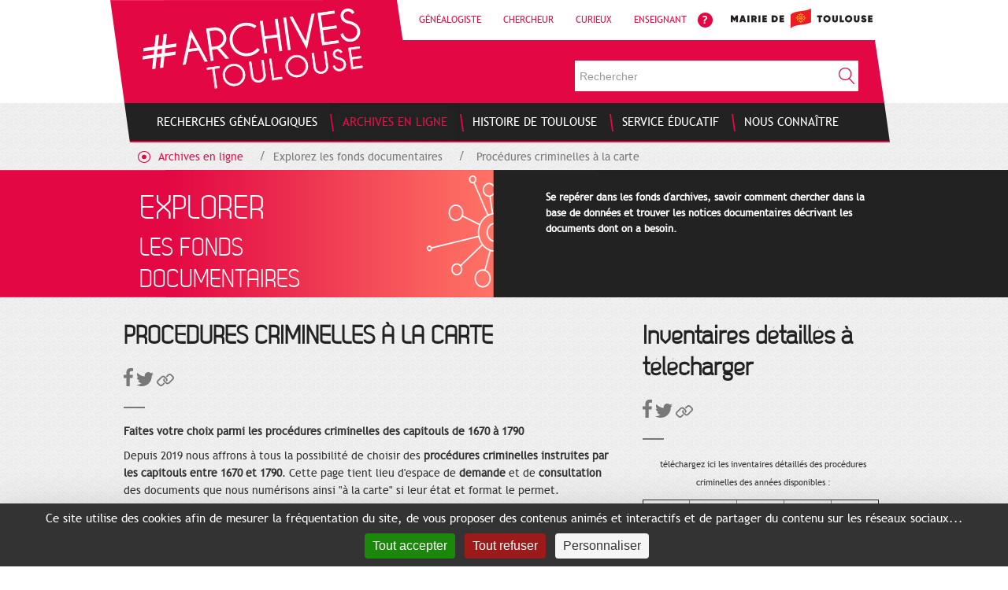

--- FILE ---
content_type: text/html;charset=UTF-8
request_url: https://www.archives.mairie-toulouse.fr/web/guest/archives-en-ligne/explorez-les-fonds-documentaires/procedures-criminelles-a-la-carte?p_p_auth=HZkFYeNq&p_p_id=49&p_p_lifecycle=1&p_p_state=normal&p_p_mode=view&_49_struts_action=%2Fmy_sites%2Fview&_49_groupId=10184&_49_privateLayout=false
body_size: 34472
content:
<!doctype html>
<html class="aui ltr" dir="ltr" lang="fr-FR">
 <head> 
  <script type="text/javascript" src="https://tarteaucitron.io/load.js?domain=localhost&amp;uuid=31038d9ceab1b01bf3f4e1fd78e0ccd3a1403257"></script> 
  <script type="text/javascript" src="https://www.archives.mairie-toulouse.fr/archive-theme/js/tarteaucitron-config.js"></script> 
  <title>Procédures criminelles à la carte - Toulouse archives</title> 
  <meta content="text/html; charset=UTF-8" http-equiv="content-type"> 
  <link href="https://www.archives.mairie-toulouse.fr/archive-theme/images/favicon.ico" rel="Shortcut Icon"> 
  <link href="https://www.archives.toulouse.fr/archives-en-ligne/explorez-les-fonds-documentaires/procedures-criminelles-a-la-carte?p_p_auth=HZkFYeNq&amp;p_p_id=49&amp;p_p_lifecycle=1&amp;p_p_state=normal&amp;p_p_mode=view&amp;_49_struts_action=%2Fmy_sites%2Fview&amp;_49_groupId=10184&amp;_49_privateLayout=false" rel="canonical"> 
  <link href="https://www.archives.toulouse.fr/en/archives-en-ligne/explorez-les-fonds-documentaires/procedures-criminelles-a-la-carte?p_p_auth=HZkFYeNq&amp;p_p_id=49&amp;p_p_lifecycle=1&amp;p_p_state=normal&amp;p_p_mode=view&amp;_49_struts_action=%2Fmy_sites%2Fview&amp;_49_groupId=10184&amp;_49_privateLayout=false" hreflang="en-US" rel="alternate"> 
  <link href="https://www.archives.toulouse.fr/archives-en-ligne/explorez-les-fonds-documentaires/procedures-criminelles-a-la-carte?p_p_auth=HZkFYeNq&amp;p_p_id=49&amp;p_p_lifecycle=1&amp;p_p_state=normal&amp;p_p_mode=view&amp;_49_struts_action=%2Fmy_sites%2Fview&amp;_49_groupId=10184&amp;_49_privateLayout=false" hreflang="x-default" rel="alternate"> 
  <link href="https://www.archives.toulouse.fr/archives-en-ligne/explorez-les-fonds-documentaires/procedures-criminelles-a-la-carte?p_p_auth=HZkFYeNq&amp;p_p_id=49&amp;p_p_lifecycle=1&amp;p_p_state=normal&amp;p_p_mode=view&amp;_49_struts_action=%2Fmy_sites%2Fview&amp;_49_groupId=10184&amp;_49_privateLayout=false" hreflang="fr-FR" rel="alternate"> 
  <link class="lfr-css-file" href="https://www.archives.mairie-toulouse.fr/archive-theme/css/aui.css?browserId=other&amp;themeId=toulousearchives_WAR_archivetheme&amp;minifierType=css&amp;languageId=fr_FR&amp;b=6205&amp;t=1639582341000" rel="stylesheet" type="text/css"> 
  <link href="/html/css/main.css?browserId=other&amp;themeId=toulousearchives_WAR_archivetheme&amp;minifierType=css&amp;languageId=fr_FR&amp;b=6205&amp;t=1593071500000" rel="stylesheet" type="text/css"> 
  <link href="https://www.archives.mairie-toulouse.fr/html/portlet/journal_content/css/main.css?browserId=other&amp;themeId=toulousearchives_WAR_archivetheme&amp;minifierType=css&amp;languageId=fr_FR&amp;b=6205&amp;t=1764008368000" rel="stylesheet" type="text/css"> 
  <link href="https://www.archives.mairie-toulouse.fr/newsletter-portlet/newsletter/newsletter.css?browserId=other&amp;themeId=toulousearchives_WAR_archivetheme&amp;minifierType=css&amp;languageId=fr_FR&amp;b=6205&amp;t=1764008381000" rel="stylesheet" type="text/css"> 
  <link href="https://www.archives.mairie-toulouse.fr/html/portlet/asset_publisher/css/main.css?browserId=other&amp;themeId=toulousearchives_WAR_archivetheme&amp;minifierType=css&amp;languageId=fr_FR&amp;b=6205&amp;t=1764008368000" rel="stylesheet" type="text/css"> 
  <script type="text/javascript">var Liferay={Browser:{acceptsGzip:function(){return true},getMajorVersion:function(){return 131},getRevision:function(){return"537.36"},getVersion:function(){return"131.0"},isAir:function(){return false},isChrome:function(){return true},isFirefox:function(){return false},isGecko:function(){return true},isIe:function(){return false},isIphone:function(){return false},isLinux:function(){return false},isMac:function(){return true},isMobile:function(){return false},isMozilla:function(){return false},isOpera:function(){return false},isRtf:function(){return true},isSafari:function(){return true},isSun:function(){return false},isWap:function(){return false},isWapXhtml:function(){return false},isWebKit:function(){return true},isWindows:function(){return false},isWml:function(){return false}},Data:{NAV_SELECTOR:"#navigation",isCustomizationView:function(){return false},notices:[null]},ThemeDisplay:{getLayoutId:function(){return"272"},getLayoutURL:function(){return"https://www.archives.mairie-toulouse.fr/web/guest/archives-en-ligne/explorez-les-fonds-documentaires/procedures-criminelles-a-la-carte"},getParentLayoutId:function(){return"20"},isPrivateLayout:function(){return"false"},isVirtualLayout:function(){return false},getBCP47LanguageId:function(){return"fr-FR"},getCDNBaseURL:function(){return"https://www.archives.mairie-toulouse.fr"},getCDNDynamicResourcesHost:function(){return""},getCDNHost:function(){return""},getCompanyId:function(){return"10157"},getCompanyGroupId:function(){return"10197"},getDefaultLanguageId:function(){return"fr_FR"},getDoAsUserIdEncoded:function(){return""},getLanguageId:function(){return"fr_FR"},getParentGroupId:function(){return"10184"},getPathContext:function(){return""},getPathImage:function(){return"/image"},getPathJavaScript:function(){return"/html/js"},getPathMain:function(){return"/c"},getPathThemeImages:function(){return"https://www.archives.mairie-toulouse.fr/archive-theme/images"},getPathThemeRoot:function(){return"/archive-theme"},getPlid:function(){return"468824"},getPortalURL:function(){return"https://www.archives.mairie-toulouse.fr"},getPortletSetupShowBordersDefault:function(){return false},getScopeGroupId:function(){return"10184"},getScopeGroupIdOrLiveGroupId:function(){return"10184"},getSessionId:function(){return""},getSiteGroupId:function(){return"10184"},getURLControlPanel:function(){return"/group/control_panel?refererPlid=468824"},getURLHome:function(){return"https\x3a\x2f\x2fwww\x2earchives\x2emairie-toulouse\x2efr\x2fweb\x2fguest"},getUserId:function(){return"10161"},getUserName:function(){return""},isAddSessionIdToURL:function(){return false},isFreeformLayout:function(){return false},isImpersonated:function(){return false},isSignedIn:function(){return false},isStateExclusive:function(){return false},isStateMaximized:function(){return false},isStatePopUp:function(){return false}},PropsValues:{NTLM_AUTH_ENABLED:false}};var themeDisplay=Liferay.ThemeDisplay;Liferay.AUI={getAvailableLangPath:function(){return"available_languages.jsp?browserId=other&themeId=toulousearchives_WAR_archivetheme&colorSchemeId=01&minifierType=js&languageId=fr_FR&b=6205&t=1764008353000"},getCombine:function(){return true},getComboPath:function(){return"/combo/?browserId=other&minifierType=&languageId=fr_FR&b=6205&t=1764008353000&"},getFilter:function(){return"min"},getJavaScriptRootPath:function(){return"/html/js"},getLangPath:function(){return"aui_lang.jsp?browserId=other&themeId=toulousearchives_WAR_archivetheme&colorSchemeId=01&minifierType=js&languageId=fr_FR&b=6205&t=1764008353000"},getStaticResourceURLParams:function(){return"?browserId=other&minifierType=&languageId=fr_FR&b=6205&t=1764008353000"}};Liferay.authToken="71j8jIwg";Liferay.currentURL="\x2fweb\x2fguest\x2farchives-en-ligne\x2fexplorez-les-fonds-documentaires\x2fprocedures-criminelles-a-la-carte\x3fp_p_auth\x3dHZkFYeNq\x26p_p_id\x3d49\x26p_p_lifecycle\x3d1\x26p_p_state\x3dnormal\x26p_p_mode\x3dview\x26_49_struts_action\x3d\x252Fmy_sites\x252Fview\x26_49_groupId\x3d10184\x26_49_privateLayout\x3dfalse";Liferay.currentURLEncoded="%2Fweb%2Fguest%2Farchives-en-ligne%2Fexplorez-les-fonds-documentaires%2Fprocedures-criminelles-a-la-carte%3Fp_p_auth%3DHZkFYeNq%26p_p_id%3D49%26p_p_lifecycle%3D1%26p_p_state%3Dnormal%26p_p_mode%3Dview%26_49_struts_action%3D%252Fmy_sites%252Fview%26_49_groupId%3D10184%26_49_privateLayout%3Dfalse";</script> 
  <script src="/html/js/barebone.jsp?browserId=other&amp;themeId=toulousearchives_WAR_archivetheme&amp;colorSchemeId=01&amp;minifierType=js&amp;minifierBundleId=javascript.barebone.files&amp;languageId=fr_FR&amp;b=6205&amp;t=1764008353000" type="text/javascript"></script> 
  <script type="text/javascript">Liferay.Portlet.list=["56_INSTANCE_9fkhR8Iy8yHc","73_INSTANCE_K32fygQOlw5R","56_INSTANCE_9fyevApxCTCN","56_INSTANCE_IFsC0RO3iHH9","56_INSTANCE_9dO23HlvWEDn","56_INSTANCE_IThaXkroxXwm","56_INSTANCE_Bvnr6iTNWSJv","56_INSTANCE_sE9QbzyXv9An","56_INSTANCE_rAxUyu9LqoGg","56_INSTANCE_ZY3pHfCthqku","56_INSTANCE_2QFehopYH0w0","56_INSTANCE_yKcPu6zp6ik3","56_INSTANCE_4U3Y1bthor7D","56_INSTANCE_yXxaljJ4Pdtp","56_INSTANCE_gY6GulFzHufd","56_INSTANCE_oDf1MoHiGili","56_INSTANCE_CTG3QV2azVwn","56_INSTANCE_QfnyIBGuE7X0","56_INSTANCE_m3i0ODQjwyAw","56_INSTANCE_SvoLZfA0OGdb","56_INSTANCE_EpCYB5zXhIEM","56_INSTANCE_lftrM8vnXriN","56_INSTANCE_fYCOx3nFRIea","56_INSTANCE_OmN2bRc8fRm9","56_INSTANCE_qLXhlA9HgqSg","56_INSTANCE_BlnlZmPO3fQ2","56_INSTANCE_dsMezXtHn02U","56_INSTANCE_ueI9iREkxvmf","56_INSTANCE_IZcfuhugcnNU","56_INSTANCE_WjfILimUjyFS","56_INSTANCE_logoMobile","56_INSTANCE_LH","56_INSTANCE_Images","56_INSTANCE_Suivre","6_WAR_newsletterportlet","56_INSTANCE_NR","56_INSTANCE_Trouver","56_INSTANCE_LNF","56_INSTANCE_LF","73_INSTANCE_EZ8PqKP5pCFp","101"];</script> 
  <script type="text/javascript">function gaInjector(){(function(d,e,j,h,f,c,b){d.GoogleAnalyticsObject=f;d[f]=d[f]||function(){var a=d[f].q||[];d[f].q=a;(d[f].q).push(arguments)};d[f].l=1*new Date();c=e.createElement(j);b=e.getElementsByTagName("title")[0];c.async=1;c.src=h;b.parentNode.insertBefore(c,b)})(window,document,"script","//www.google-analytics.com/analytics.js","ga");ga("create","UA-18259503-1","auto");ga("send","pageview");return true}if(window.tarteaucitron){if(window.tarteaucitron.cookie.read("tarteaucitron").indexOf("!analytics=true")>-1){window.gaInjector&&window.gaInjector()||console.log("GA Injector not loaded")}};</script> 
  <!-- Matomo --> 
  <script>var _paq=window._paq=window._paq||[];_paq.push(["trackPageView"]);_paq.push(["enableLinkTracking"]);(function(){var a="https://matomo.toulouse-metropole.fr/";_paq.push(["setTrackerUrl",a+"matomo.php"]);_paq.push(["setSiteId","27"]);var e=document,c=e.createElement("script"),b=e.getElementsByTagName("script")[0];c.async=true;c.src=a+"matomo.js";b.parentNode.insertBefore(c,b)})();</script> 
  <!-- End Matomo Code --> 
  <link class="lfr-css-file" href="https://www.archives.mairie-toulouse.fr/archive-theme/css/main.css?browserId=other&amp;themeId=toulousearchives_WAR_archivetheme&amp;minifierType=css&amp;languageId=fr_FR&amp;b=6205&amp;t=1639582341000" rel="stylesheet" type="text/css"> 
  <style type="text/css">html #banner .navigation-container-mobile.open{position:absolute}.taglib-page-iterator .search-results{overflow:hidden}@media screen and (max-width:940px){.column70-30 .push-news .link .content-image{height:auto!important;width:auto;min-height:auto!important}.full-article .image{height:auto;max-height:none!important}}</style> 
  <style type="text/css">#p_p_id_56_INSTANCE_9fyevApxCTCN_ .portlet-borderless-container{border-width:;border-style:}</style> 
  <script src="https://ajax.googleapis.com/ajax/libs/jquery/1.11.0/jquery.min.js"></script> 
  <script src="https://www.archives.mairie-toulouse.fr/archive-theme/js/bootstrap.min.js"></script> 
  <script src="https://www.archives.mairie-toulouse.fr/archive-theme/js/swipe.js"></script> 
  <script src="https://www.archives.mairie-toulouse.fr/archive-theme/js/diaporama.js"></script> 
 </head> 
 <body class="sans-flash-info yui3-skin-sam controls-visible guest-site signed-out public-page site"> 
  <script class="facebookshare-init"> window.fbShareInit = function() { if (document.cookie.indexOf('!facebookshare=true') > -1) { window.fbAsyncInit = function() { FB.init({ appId : '201388543965779', xfbml : true, version : 'v2.8' }); FB.AppEvents.logPageView(); }; (function(d, s, id){ var js, fjs = d.getElementsByTagName(s)[0]; if (d.getElementById(id)) {return;} js = d.createElement(s); js.id = id; js.src = "//connect.facebook.net/fr_FR/sdk.js"; fjs.parentNode.insertBefore(js, fjs); }(document, 'script', 'facebook-jssdk')); } }; </script> 
  <div class="container-fluid" id="wrapper"> 
   <header id="banner" role="banner"> 
    <div id="heading"> 
     <h1 class="site-title"> <a class="logo custom-logo" href="https://www.archives.mairie-toulouse.fr:443/web/guest/archives-en-ligne/explorez-les-fonds-documentaires/procedures-criminelles-a-la-carte?p_p_auth=jiTH8ILj&amp;p_p_id=49&amp;p_p_lifecycle=1&amp;p_p_state=normal&amp;p_p_mode=view&amp;_49_struts_action=%2Fmy_sites%2Fview&amp;_49_groupId=10184&amp;_49_privateLayout=false" title="Go to Toulouse archives"> <img data-rsv-src="/image/company_logo?img_id=10908&t=1764008385698" alt="Toulouse archives" height="103" src="/image-processor-portlet/0.gif" width="281" /> 
       <!-- <span class="site-name" title="Go to Toulouse archives"> Toulouse archives </span> --> </a> </h1> 
     <div class="navigation-links"> 
      <div class="portlet-boundary portlet-boundary_56_ portlet-static portlet-static-end portlet-borderless portlet-journal-content " id="p_p_id_56_INSTANCE_LH_"> 
       <span id="p_56_INSTANCE_LH"></span> 
       <div class="portlet-borderless-container" style=""> 
        <div class="portlet-body"> 
         <div class="journal-content-article"> 
          <nav class="useful-links"> 
           <ul class="nav nav-pills"> 
            <li class="link first"> <a href="/profils/genealogiste" target="_self">Généalogiste</a> </li> 
            <li class="link"> <a href="/profils/chercheur" target="_self">Chercheur</a> </li> 
            <li class="link"> <a href="/profils/curieux" target="_self">Curieux</a> </li> 
            <li class="link"> <a href="/profils/enseignant" target="_self">Enseignant</a> </li> 
           </ul> 
           <a class="image-link first" href="/nous-connaitre/faq" target="_self"> <img data-rsv-src="/image-processor-portlet/i/10184?u=%2Fdocuments%2F10184%2F11523%2Ficon_help.png%2Ff24a31df-5c06-45e9-94af-7090c87a80e9" src="/image-processor-portlet/0.gif" alt="" /> </a> 
           <a class="image-link" href="http://www.toulouse.fr" target="_blank"> <img data-rsv-src="/image-processor-portlet/i/10184?u=%2Fdocuments%2F10184%2F11523%2Flogo_tlse_header.png%2F6988d075-1770-4aab-b909-84dc4bd9b346" src="/image-processor-portlet/0.gif" alt="" /> </a> 
          </nav> 
         </div> 
         <div class="entry-links"> 
         </div> 
        </div> 
       </div> 
      </div> 
     </div> 
     <section class="banner-search"> 
      <div class="search" id="search"> 
       <form method="get" action="https://www.archives.mairie-toulouse.fr:443/web/guest/archives-en-ligne/explorez-les-fonds-documentaires/procedures-criminelles-a-la-carte?p_p_id=3&amp;p_p_lifecycle=0&amp;p_p_state=maximized&amp;p_p_mode=view&amp;_3_struts_action=%2Fsearch%2Fsearch" name="_3_search" onsubmit="javascript:event.preventDefault();submitForm(document._3_search);"> 
        <input type="hidden" value="3" name="p_p_id"> 
        <input type="hidden" value="maximized" name="p_p_state"> 
        <input type="hidden" value="view" name="p_p_mode"> 
        <input type="hidden" value="/search/search" name="_3_struts_action"> 
        <input type="hidden" value="10184" name="_3_groupId"> 
        <input id="search" class="search-field" type="text" value="" size="20" name="_3_keywords" placeholder="Rechercher"> 
        <input id="sherlock" class="search-button" type="submit" value="OK"> 
       </form> 
      </div> 
     </section> 
     <!-- <h2 class="page-title"> <span>Procédures criminelles à la carte</span> </h2> --> 
    </div> 
    <div class="navigation-container row"> 
     <nav class="sort-pages modify-pages navbar site-navigation col-xs-12 col-sm-12 col-md-12" id="navigation" role="navigation"> 
      <div class="navbar-inner"> 
       <div class="collapse nav-collapse"> 
        <ul aria-label="Pages du site" class="nav nav-collapse" role="menubar"> 
         <li class="lfr-nav-item" id="layout_2" role="presentation"> <a aria-labelledby="layout_2" class="" href="https://www.archives.mairie-toulouse.fr/web/guest/recherches-genealogiques" role="menuitem"> <span> Recherches généalogiques </span> </a> 
          <nav class="sub-nav-menu"> 
           <ul class="first-level"> 
            <li class="first-level-item"> <a href="/recherches-genealogiques/comment-rechercher-mes-ancetres" target="${l.link-url.link-target.getData()}" class=""> Comment rechercher mes ancêtres ? </a> </li> 
           </ul> 
          </nav> </li> 
         <li class="lfr-nav-item selected active" id="layout_3" aria-selected="true" role="presentation"> <a aria-labelledby="layout_3" class="" href="https://www.archives.mairie-toulouse.fr/web/guest/archives-en-ligne" role="menuitem"> <span> Archives en ligne </span> </a> 
          <nav class="sub-nav-menu"> 
           <ul class="first-level"> 
            <li class="first-level-item"> <a href="/archives-en-ligne/consultez-les-archives-numerisees" target="_self" class=""> Consultez les archives numérisées </a> 
             <ul class="second-level"> 
              <li class="second-level-item"> <a href="/archives-en-ligne/consultez-les-archives-numerisees/registres-paroissiaux-etat-civil" target="_blank" class=""> Registres et dossiers numérisés </a> </li> 
              <li class="second-level-item"> <a href="/archives-en-ligne/consultez-les-archives-numerisees/documents-iconographiques" target="_blank" class=""> Documents iconographiques </a> </li> 
              <li class="second-level-item"> <a href="https://www.flickr.com/photos/archives-toulouse/albums" target="_blank" class=""> Albums d'images </a> </li> 
              <li class="second-level-item"> <a href="/archives-en-ligne/consultez-les-archives-numerisees/les-filigranes-anciens" target="_self" class=""> Les filigranes anciens </a> </li> 
              <li class="second-level-item"> <a href="/archives-en-ligne/consultez-les-archives-numerisees/les-enluminures-des-annales" target="_self" class=""> Trésors des Archives </a> </li> 
              <li class="second-level-item"> <a href="/archives-en-ligne/consultez-les-archives-numerisees/temoignages-attentats" target="_self" class=""> Témoignages des attentats </a> </li> 
              <li class="second-level-item"> <a href="/archives-en-ligne/consultez-les-archives-numerisees/temoignages-videos" target="_self" class=""> Témoignages vidéos et audios </a> </li> 
              <li class="second-level-item"> <a href="/archives-en-ligne/consultez-les-archives-numerisees/fonds-jean-dieuzaide" target="_self" class=""> Fonds Jean Dieuzaide </a> </li> 
             </ul> </li> 
           </ul> 
           <ul class="first-level new-column"> 
            <li class="first-level-item"> <a href="/archives-en-ligne/explorez-les-fonds-documentaires/" target="_self" class=""> Explorez les fonds documentaires </a> 
             <ul class="second-level"> 
              <li class="second-level-item"> <a href="/archives-en-ligne/explorez-les-fonds-documentaires/documents-d-archives-manuscrits" target="_self" class=""> Documents d'archives manuscrits </a> </li> 
              <li class="second-level-item"> <a href="/archives-en-ligne/explorez-les-fonds-documentaires/ouvrages-de-bibliotheque" target="_self" class=""> Bibliothèque des Archives </a> </li> 
              <li class="second-level-item"> <a href="/archives-en-ligne/explorez-les-fonds-documentaires/organisation-des-fonds" target="_self" class=""> Organisation des fonds </a> </li> 
              <li class="second-level-item"> <a href="/archives-en-ligne/explorez-les-fonds-documentaires/deliberations-du-conseil-municipal" target="_self" class=""> Délibérations du Conseil Municipal </a> </li> 
              <li class="second-level-item"> <a href="/archives-en-ligne/explorez-les-fonds-documentaires/permis-de-construire" target="_self" class=""> Permis de construire </a> </li> 
              <li class="second-level-item"> <a href="/archives-en-ligne/explorez-les-fonds-documentaires/dans-les-bas-fonds" target="_self" class=""> Dans les bas-fonds </a> </li> 
              <li class="second-level-item"> <a href="/archives-en-ligne/explorez-les-fonds-documentaires/procedures-criminelles-a-la-carte" target="_self" class=""> Procédures criminelles à la carte </a> </li> 
             </ul> </li> 
           </ul> 
           <ul class="first-level new-column"> 
            <li class="first-level-item"> <a href="/nous-connaitre/arcanes-la-lettre-d-informations-des-archives" target="_self" class=""> Le dernier numéro d'Arcanes </a> </li> 
            <li class="first-level-item"> <a href="/nous-connaitre/arcanes-la-lettre-d-informations-des-archives/les-archives-d-arcanes" target="_self" class=""> Les archives d'Arcanes </a> 
             <ul class="second-level"> 
              <li class="second-level-item"> <a href="/nous-connaitre/arcanes-la-lettre-d-informations-des-archives/les-archives-d-arcanes/les-edito" target="_self" class=""> Edito </a> </li> 
              <li class="second-level-item"> <a href="/nous-connaitre/arcanes-la-lettre-d-informations-des-archives/les-archives-d-arcanes/zoom-sur" target="_self" class=""> Zoom sur </a> </li> 
              <li class="second-level-item"> <a href="/nous-connaitre/arcanes-la-lettre-d-informations-des-archives/les-archives-d-arcanes/dans-les-fonds" target="_self" class=""> Dans les fonds de </a> </li> 
              <li class="second-level-item"> <a href="/nous-connaitre/arcanes-la-lettre-d-informations-des-archives/les-archives-d-arcanes/les-coulisses" target="_self" class=""> Les coulisses </a> </li> 
              <li class="second-level-item"> <a href="/nous-connaitre/arcanes-la-lettre-d-informations-des-archives/les-archives-d-arcanes/dans-ma-rue" target="_self" class=""> Dans ma rue </a> </li> 
              <li class="second-level-item"> <a href="/nous-connaitre/arcanes-la-lettre-d-informations-des-archives/les-archives-d-arcanes/sous-les-paves" target="_self" class=""> Sous les pavés </a> </li> 
              <li class="second-level-item"> <a href="/nous-connaitre/arcanes-la-lettre-d-informations-des-archives/les-archives-d-arcanes/derniere-ligne" target="_self" class=""> Dernière ligne </a> </li> 
             </ul> </li> 
            <li class="first-level-item"> <a href="/archives-en-ligne/image-du-mois" target="_self" class=""> L'image du moi(s) </a> </li> 
           </ul> 
          </nav> </li> 
         <li class="lfr-nav-item" id="layout_4" role="presentation"> <a aria-labelledby="layout_4" class="" href="https://www.archives.mairie-toulouse.fr/web/guest/histoire-de-toulouse" role="menuitem"> <span> Histoire de Toulouse </span> </a> 
          <nav class="sub-nav-menu"> 
           <ul class="first-level"> 
            <li class="first-level-item"> <a href="/histoire-de-toulouse/patrimoine-urbain/" target="${l.link-url.link-target.getData()}" class=""> Patrimoine urbain </a> 
             <ul class="second-level"> 
              <li class="second-level-item"> <a href="/histoire-de-toulouse/patrimoine-urbain/urban-hist" target="_self" class=""> UrbanHist </a> </li> 
              <li class="second-level-item"> <a href="/histoire-de-toulouse/patrimoine-urbain/plans-anciens" target="_self" class=""> Plans anciens </a> </li> 
              <li class="second-level-item"> <a href="/histoire-de-toulouse/patrimoine-urbain/les-transports-en-commun-a-toulouse" target="_self" class=""> Les transports en commun </a> </li> 
              <li class="second-level-item"> <a href="/histoire-de-toulouse/patrimoine-urbain/archeologie-et-photographie" target="_self" class=""> Archéologie et photographie </a> </li> 
             </ul> </li> 
           </ul> 
           <ul class="first-level new-column"> 
            <li class="first-level-item"> <a href="/histoire-de-toulouse/lieux" target="${l.link-url.link-target.getData()}" class=""> Lieux </a> 
             <ul class="second-level"> 
              <li class="second-level-item"> <a href="/histoire-de-toulouse/lieux/bibliotheque-du-patrimoine" target="_self" class=""> La BEP </a> </li> 
              <li class="second-level-item"> <a href="/histoire-de-toulouse/lieux/rue-de-bayard" target="_self" class=""> La rue de Bayard </a> </li> 
              <li class="second-level-item"> <a href="/histoire-de-toulouse/lieux/candie" target="_self" class=""> Le domaine de Candie </a> </li> 
              <li class="second-level-item"> <a href="/histoire-de-toulouse/lieux/couvent-des-jacobins" target="_self" class=""> Le Couvent des Jacobins </a> </li> 
              <li class="second-level-item"> <a href="/histoire-de-toulouse/lieux/quartier-saint-etienne" target="_self" class=""> La place Saint-Etienne </a> </li> 
              <li class="second-level-item"> <a href="/histoire-de-toulouse/lieux/le-canal-du-midi" target="_self" class=""> Le Canal du Midi </a> </li> 
              <li class="second-level-item"> <a href="/histoire-de-toulouse/lieux/les-marches-toulousains" target="_self" class=""> Les marchés toulousains </a> </li> 
             </ul> </li> 
           </ul> 
           <ul class="first-level new-column"> 
            <li class="first-level-item"> <a href="/histoire-de-toulouse/le-moyen-age" target="${l.link-url.link-target.getData()}" class=""> Le Moyen Âge </a> </li> 
            <li class="first-level-item"> <a href="/histoire-de-toulouse/la-guerre-1914-1918" target="${l.link-url.link-target.getData()}" class=""> La Guerre 1914-1918 </a> </li> 
            <li class="first-level-item"> <a href="/histoire-de-toulouse/les-maires-de-toulouse" target="${l.link-url.link-target.getData()}" class=""> Les Maires de Toulouse </a> </li> 
            <li class="first-level-item"> <a href="/histoire-de-toulouse/chronologie" target="${l.link-url.link-target.getData()}" class=""> Chronologie de l'histoire de Toulouse </a> </li> 
           </ul> 
          </nav> </li> 
         <li class="lfr-nav-item" id="layout_5" role="presentation"> <a aria-labelledby="layout_5" class="" href="https://www.archives.mairie-toulouse.fr/web/guest/service-educatif" role="menuitem"> <span> Service éducatif </span> </a> 
          <nav class="sub-nav-menu"> 
           <ul class="first-level"> 
            <li class="first-level-item"> <a href="/service-educatif/ateliers-pedagogiques" target="_self" class=""> Ateliers pédagogiques aux Archives </a> 
             <ul class="second-level"> 
              <li class="second-level-item"> <a href="https://www.archives.toulouse.fr/service-educatif/ateliers-pedagogiques/construire-toulouse" target="_self" class=""> Evolution urbaine des origines au 19e siècle </a> </li> 
              <li class="second-level-item"> <a href="https://www.archives.toulouse.fr/service-educatif/ateliers-pedagogiques/toulouse-dans-la-guerre" target="_self" class=""> Toulouse dans la guerre </a> </li> 
              <li class="second-level-item"> <a href="/service-educatif/ateliers-pedagogiques/formes-ecrit" target="_self" class=""> Les formes de l'écrit à travers les siècles </a> </li> 
              <li class="second-level-item"> <a href="/service-educatif/ateliers-pedagogiques/en-quete-d-images" target="_self" class=""> (en)Quête d'images au 19e siècle </a> </li> 
             </ul> </li> 
            <li class="first-level-item"> <a href="/service-educatif/randonnees-urbaines" target="_self" class=""> Randonnées urbaines </a> 
             <ul class="second-level"> 
              <li class="second-level-item"> <a href="https://www.archives.toulouse.fr/service-educatif/randonnees-urbaines/#toulousemdivale" target="_self" class=""> Toulouse médiévale </a> </li> 
              <li class="second-level-item"> <a href="https://www.archives.toulouse.fr/service-educatif/randonnees-urbaines?p_p_id=56_INSTANCE_dOjq0hQHvAZa&amp;p_p_lifecycle=0&amp;p_p_state=normal&amp;p_p_mode=view&amp;p_p_col_id=column-2&amp;p_p_col_count=3/#toulouseau19esicle" target="_self" class=""> Toulouse au 19e siècle </a> </li> 
             </ul> </li> 
           </ul> 
           <ul class="first-level new-column"> 
            <li class="first-level-item"> <a href="/service-educatif/en-classe" target="_self" class=""> Prêts d'expositions itinérantes </a> 
             <ul class="second-level"> 
              <li class="second-level-item"> <a href="https://www.archives.toulouse.fr/service-educatif/en-classe?p_p_id=56_INSTANCE_UVz9vDMLuMXP&amp;p_p_lifecycle=0&amp;p_p_state=normal&amp;p_p_mode=view&amp;p_p_col_id=column-2&amp;p_p_col_count=6/#toulouseaumoyen_ge" target="_self" class=""> Toulouse au Moyen Âge </a> </li> 
              <li class="second-level-item"> <a href="https://www.archives.toulouse.fr/service-educatif/en-classe" target="_self" class=""> Vivre à Toulouse au dix-neuvième siècle </a> </li> 
              <li class="second-level-item"> <a href="https://www.archives.toulouse.fr/service-educatif/en-classe/#19141918toulouseetlaguerre" target="_self" class=""> 1914-1918 Toulouse et la guerre </a> </li> 
              <li class="second-level-item"> <a href="https://www.archives.toulouse.fr/service-educatif/en-classe?p_p_id=56_INSTANCE_UVz9vDMLuMXP&amp;p_p_lifecycle=0&amp;p_p_state=normal&amp;p_p_mode=view&amp;p_p_col_id=column-2&amp;p_p_col_count=6/#toulouseetlasecondeguerremondiale" target="_self" class=""> Toulouse et la seconde guerre mondiale </a> </li> 
              <li class="second-level-item"> <a href="https://www.archives.toulouse.fr/service-educatif/en-classe/#riquetentrepreneurvisionnaire" target="_self" class=""> Riquet, entrepreneur visionnaire </a> </li> 
              <li class="second-level-item"> <a href="https://www.archives.toulouse.fr/service-educatif/en-classe?p_p_id=56_INSTANCE_YY7cHGYEmXff&amp;p_p_lifecycle=0&amp;p_p_state=normal&amp;p_p_mode=view&amp;p_p_col_id=column-2&amp;p_p_col_pos=2&amp;p_p_col_count=6/#jaursundestinexceptionnel" target="_self" class=""> Jaurès, un destin exceptionnel </a> </li> 
             </ul> </li> 
            <li class="first-level-item"> <a href="/service-educatif/a-la-decouverte-des-archives" target="_self" class=""> A la découverte des archives </a> </li> 
            <li class="first-level-item"> <a href="/service-educatif/parcours-avenir" target="_self" class=""> Parcours avenir </a> </li> 
           </ul> 
           <ul class="first-level new-column"> 
            <li class="first-level-item"> <a href="/service-educatif/e-ressources/" target="_self" class=""> Ressources numériques en ligne </a> 
             <ul class="second-level"> 
              <li class="second-level-item"> <a href="/service-educatif/e-ressources/centre-de-ressources" target="_self" class=""> Centre de ressources </a> </li> 
              <li class="second-level-item"> <a href="https://www.flickr.com/photos/archives-toulouse/sets" target="_self" class=""> Albums d'images sur Flickr </a> </li> 
              <li class="second-level-item"> <a href="https://www.archives.toulouse.fr/service-educatif/e-ressources/dossiers-thematiques" target="_blank" class=""> Dossiers thématiques </a> </li> 
              <li class="second-level-item"> <a href="http://www.netvibes.com/amtoulouse31" target="_blank" class=""> Espace Netvibes </a> </li> 
             </ul> </li> 
            <li class="first-level-item"> <a href="https://www.archives.toulouse.fr/service-educatif/quelle-offre-pour-ma-classe" target="_blank" class=""> Quelle offre pour ma classe ? </a> </li> 
            <li class="first-level-item"> <a href="https://www.archives.toulouse.fr/service-educatif/renseignements-pratiques" target="_self" class=""> Renseignements pratiques </a> </li> 
           </ul> 
          </nav> </li> 
         <li class="lfr-nav-item" id="layout_6" role="presentation"> <a aria-labelledby="layout_6" class="" href="https://www.archives.mairie-toulouse.fr/web/guest/nous-connaitre" role="menuitem"> <span> Nous connaître </span> </a> 
          <nav class="sub-nav-menu"> 
           <ul class="first-level"> 
            <li class="first-level-item"> <a href="/nous-connaitre" target="_self" class=""> NOTRE HISTOIRE, NOS MISSIONS </a> </li> 
            <li class="first-level-item"> <a href="/nous-connaitre/les-archives-a-votre-service" target="_self" class=""> Les Archives à votre service </a> </li> 
            <li class="first-level-item"> <a href="/nous-connaitre/reutilisation-des-donnees-publiques-oeuvres-et-bases-de-donnees" target="_self" class=""> Réutilisation des données publiques, oeuvres et bases de données </a> </li> 
           </ul> 
           <ul class="first-level new-column"> 
            <li class="first-level-item"> <a href="/nous-connaitre/boutique" target="_self" class=""> Boutique </a> 
             <ul class="second-level"> 
              <li class="second-level-item"> <a href="/nous-connaitre/boutique/plans" target="_self" class=""> Plans </a> </li> 
              <li class="second-level-item"> <a href="/nous-connaitre/boutique/catalogues" target="_self" class=""> Catalogues </a> </li> 
              <li class="second-level-item"> <a href="/nous-connaitre/boutique/ouvrages" target="_self" class=""> Ouvrages </a> </li> 
              <li class="second-level-item"> <a href="/nous-connaitre/boutique/encyclopedie" target="_self" class=""> Encyclopédie de la photo </a> </li> 
             </ul> </li> 
           </ul> 
           <ul class="first-level new-column"> 
            <li class="first-level-item"> <a href="/nous-connaitre/contacts" target="_self" class=""> Nous contacter </a> </li> 
            <li class="first-level-item"> <a href="/nous-connaitre/faq" target="_self" class=""> Réponses à tout - FAQ </a> </li> 
            <li class="first-level-item"> <a href="/nous-connaitre/actualites-informations/programmation" target="_self" class=""> Programmation culturelle </a> </li> 
           </ul> 
          </nav> </li> 
        </ul> 
       </div> 
      </div> 
     </nav> 
    </div> 
    <script>Liferay.Data.NAV_LIST_SELECTOR=".navbar-inner .nav-collapse > ul";</script> 
   </header> 
   <div id="content"> 
    <!-- <nav id="breadcrumbs"> <ul aria-label="Chapelure" class="breadcrumb breadcrumb-horizontal"> <li class="first breadcrumb-truncate"><a href="https://www.archives.mairie-toulouse.fr/web/guest/archives-en-ligne" >Archives en ligne</a><span class="divider">/</span></li><li class="current-parent breadcrumb-truncate"><a href="https://www.archives.mairie-toulouse.fr/web/guest/archives-en-ligne/explorez-les-fonds-documentaires" >Explorez les fonds documentaires</a><span class="divider">/</span></li><li class="active last breadcrumb-truncate"><a href="https://www.archives.mairie-toulouse.fr/web/guest/archives-en-ligne/explorez-les-fonds-documentaires/procedures-criminelles-a-la-carte" >Procédures criminelles à la carte</a><span class="divider">/</span></li> </ul> </nav> --> 
    <div class="archives-article" id="main-content" role="main"> 
     <div class="portlet-layout row"> 
      <div class="col col-xs-12 col-sm-12 col-md-12 portlet-column main-column portlet-column-only" id="column-1"> 
       <div class="portlet-dropzone portlet-column-content portlet-column-content-only" id="layout-column_column-1"> 
        <div class="portlet-boundary portlet-boundary_73_ portlet-static portlet-static-end portlet-borderless portlet-breadcrumb " id="p_p_id_73_INSTANCE_K32fygQOlw5R_"> 
         <span id="p_73_INSTANCE_K32fygQOlw5R"></span> 
         <div class="portlet-borderless-container" style=""> 
          <div class="portlet-body"> 
           <ul aria-label="Chapelure" class="breadcrumb breadcrumb-horizontal"> 
            <li class="first breadcrumb-truncate"><a href="https://www.archives.mairie-toulouse.fr/web/guest/archives-en-ligne">Archives en ligne</a><span class="divider">/</span></li>
            <li class="current-parent breadcrumb-truncate"><a href="https://www.archives.mairie-toulouse.fr/web/guest/archives-en-ligne/explorez-les-fonds-documentaires">Explorez les fonds documentaires</a><span class="divider">/</span></li>
            <li class="active last breadcrumb-truncate"><a href="https://www.archives.mairie-toulouse.fr/web/guest/archives-en-ligne/explorez-les-fonds-documentaires/procedures-criminelles-a-la-carte">Procédures criminelles à la carte</a><span class="divider">/</span></li> 
           </ul> 
          </div> 
         </div> 
        </div> 
        <div class="portlet-boundary portlet-boundary_56_ portlet-static portlet-static-end portlet-borderless portlet-journal-content introduction" id="p_p_id_56_INSTANCE_9fyevApxCTCN_"> 
         <span id="p_56_INSTANCE_9fyevApxCTCN"></span> 
         <div class="portlet-borderless-container" style=""> 
          <div class="portlet-body"> 
           <div class="journal-content-article"> 
            <section class="single-item"> 
             <div class="image"> 
              <img data-rsv-src="/image-processor-portlet/i/10184?u=%2Fdocuments%2F10184%2F11535%2Fbg_archives_bdd.png%2F75412cfa-ba94-4c9f-9c67-42a75ae1cdaf" src="/image-processor-portlet/0.gif" alt="" /> 
             </div> 
             <article class="content"> 
              <header> 
               <h1 class="title">EXPLORER</h1> 
               <h2 class="subtitle" style="position:relative;">LES FONDS DOCUMENTAIRES</h2> 
              </header> 
              <hr class="sep"> 
              <span class="description">Se repérer dans les fonds d'archives, savoir comment chercher dans la base de données et trouver les notices documentaires décrivant les documents dont on a besoin.</span> 
             </article> 
             <div class="clear"></div> 
            </section> 
           </div> 
           <div class="entry-links"> 
           </div> 
          </div> 
         </div> 
        </div> 
       </div> 
      </div> 
     </div> 
     <div class="portlet-layout row archives-article-content"> 
      <div class="col col-xs-12 col-sm-12 col-md-8 portlet-column main-column portlet-column-first" id="column-2"> 
       <div class="portlet-dropzone portlet-column-content portlet-column-content-first" id="layout-column_column-2"> 
        <div class="portlet-boundary portlet-boundary_56_ portlet-static portlet-static-end portlet-borderless portlet-journal-content " id="p_p_id_56_INSTANCE_IFsC0RO3iHH9_"> 
         <span id="p_56_INSTANCE_IFsC0RO3iHH9"></span> 
         <div class="portlet-borderless-container" style=""> 
          <div class="portlet-body"> 
           <div class="journal-content-article"> 
            <section class="full-article " id="procdurescriminelleslacarte"> 
             <h2 class="title">PROCÉDURES CRIMINELLES À LA CARTE</h2> 
             <script language="javascript"> function tweetCurrentPage(hash, articleTitle, image, description, portletNamespace, articleId) { var tempUrl = window.location.href; if(location.hash){ tempUrl = tempUrl.replace(location.hash , "" ); tempUrl = tempUrl.slice(0, -1); } var portletNsMinusUnderscore = portletNamespace.slice(0, -1); portletNsMinusUnderscore = portletNsMinusUnderscore.slice(1); var shareUrl = tempUrl +"?p_p_id=" + portletNsMinusUnderscore + "&p_p_state=exclusive&" + portletNamespace + "ddmTemplateKey=360829&" + portletNamespace + "articleId=" + articleId; var TwitterUrlToShare = "https://twitter.com/share?url="+escape(shareUrl) +"&text="+articleTitle+ " via @ToulouseArchive"; window.open(TwitterUrlToShare, '', 'menubar=no,toolbar=no,resizable=yes,scrollbars=yes,height=300,width=600'); return false; } function fbshareCurrentPage(hash, articleTitle, image, description, portletNamespace, articleId) { var tempUrl = window.location.href; if (location.hash) { tempUrl = tempUrl.replace(location.hash , "" ); tempUrl = tempUrl.slice(0, -1); } var portletNsMinusUnderscore = portletNamespace.slice(0, -1); portletNsMinusUnderscore = portletNsMinusUnderscore.slice(1); var shareUrl = tempUrl +"?p_p_id=" + portletNsMinusUnderscore + "&p_p_state=exclusive&" + portletNamespace + "ddmTemplateKey=360829&" + portletNamespace + "articleId=" + articleId; /*FB.ui( { method: 'share', href: shareUrl }); return false;*/ window.open('http://www.facebook.com/sharer.php?s=100&p[url]=' + encodeURIComponent(shareUrl) + '&p[title]=' + articleTitle + '&p[images][0]=' + image, 'sharer', 'toolbar=0,status=0,width=548,height=325'); } </script> 
             <div class="share-buttons"> 
              <a class="fbshare" data-href="javascript:void(fbshareCurrentPage('procdurescriminelleslacarte', `PROCÉDURES CRIMINELLES À LA CARTE`, 'http://www.archives.mairie-toulouse.fr/documents/10184/474582/tourniquet01.jpg/cd55a644-45bc-4bb5-bc2c-8d64a315099f?t=1601025319000', `Depuis 2019 nous affrons à tous la possibilité de choisir des procédures criminelles&nbsp;instruites par les capitouls entre 1670 et 1790. Cette page tient lieu d'espace de demande et de consultation ...`, '_56_INSTANCE_IFsC0RO3iHH9_', '474572'))" alt="Partager sur Facebook" title="Partager sur Facebook"> 
               <svg xmlns="http://www.w3.org/2000/svg" width="12.05" height="23.208" viewbox="0 0 12.05 23.208">
                <path d="M12.05 3.85H9.86c-1.716 0-2.036.822-2.036 2.007v2.636h4.086l-.543 4.128H7.824v10.587H3.557V12.622H0V8.494h3.557v-3.04C3.557 1.923 5.717 0 8.87 0c1.507 0 2.804.112 3.18.167V3.85z" />
               </svg> </a> 
              <a class="twshare" data-href="javascript:void(tweetCurrentPage('procdurescriminelleslacarte', `PROCÉDURES CRIMINELLES À LA CARTE`, 'http://www.archives.mairie-toulouse.fr/documents/10184/474582/tourniquet01.jpg/cd55a644-45bc-4bb5-bc2c-8d64a315099f?t=1601025319000', `Depuis 2019 nous affrons à tous la possibilité de choisir des procédures criminelles&nbsp;instruites par les capitouls entre 1670 et 1790. Cette page tient lieu d'espace de demande et de consultation ...`, '_56_INSTANCE_IFsC0RO3iHH9_', '474572'))" alt="Twitter cette page" title="Twitter cette page"> 
               <svg xmlns="http://www.w3.org/2000/svg" width="21.979" height="17.852" viewbox="0 0 21.979 17.852">
                <path d="M19.72 4.45c.015.194.015.39.015.585 0 5.955-4.533 12.817-12.817 12.817-2.552 0-4.923-.74-6.917-2.022.363.042.712.057 1.09.057 2.105 0 4.043-.712 5.59-1.926-1.98-.04-3.64-1.337-4.21-3.122.278.04.557.07.85.07.404 0 .81-.057 1.185-.154C2.44 10.334.893 8.52.893 6.332v-.056c.6.335 1.297.544 2.036.572C1.714 6.038.92 4.658.92 3.096c0-.837.223-1.604.614-2.273 2.217 2.733 5.55 4.52 9.288 4.714-.07-.334-.11-.683-.11-1.032C10.71 2.022 12.718 0 15.214 0c1.298 0 2.47.544 3.292 1.422 1.02-.195 1.995-.572 2.86-1.088-.336 1.046-1.047 1.925-1.98 2.483.905-.098 1.784-.35 2.593-.698-.614.892-1.38 1.688-2.26 2.33z" />
               </svg> </a> 
              <a href="#myModalprocdurescriminelleslacarte" role="button" data-toggle="modal" title="Obtenir le lien de l'article"> 
               <svg xmlns="http://www.w3.org/2000/svg" width="21.617" height="16.085" viewbox="0 0 21.617 16.085">
                <path d="M8.35 11.922l-1.916 1.915c-.57.568-1.494.568-2.063 0l-2.123-2.123c-.568-.57-.568-1.495 0-2.063l4.82-4.82c.57-.568 1.494-.568 2.063 0l2.123 2.125c.416.415.542 1.036.32 1.58-.19.467.036 1 .502 1.188.466.19.997-.035 1.187-.502.498-1.224.215-2.62-.72-3.554L10.42 3.542c-1.28-1.28-3.36-1.28-4.64 0L.96 8.362c-1.28 1.28-1.28 3.362 0 4.64l2.123 2.124c.64.64 1.48.96 2.32.96.84 0 1.682-.32 2.32-.96L9.64 13.21c.355-.354.355-.933 0-1.287-.357-.357-.934-.357-1.29 0zm12.307-8.84L18.535.96c-1.28-1.28-3.36-1.28-4.642 0l-1.915 1.915c-.355.356-.355.933 0 1.29.356.356.934.356 1.29 0l1.914-1.916c.57-.57 1.495-.57 2.063 0l2.123 2.123c.568.568.568 1.494 0 2.063l-4.82 4.82c-.568.57-1.494.57-2.062 0l-2.124-2.123c-.416-.416-.542-1.036-.32-1.58.19-.468-.036-1-.5-1.188-.468-.19-1 .033-1.19.5-.496 1.224-.213 2.62.722 3.555l2.123 2.123c.64.64 1.48.96 2.32.96.84 0 1.682-.32 2.32-.96l4.82-4.82c1.28-1.28 1.28-3.36 0-4.64z" />
               </svg> </a> 
             </div> 
             <div id="myModalprocdurescriminelleslacarte" class="modal hide-the-modal fade" tabindex="-1" role="dialog" aria-labelledby="myModalLabel" aria-hidden="true"> 
              <button type="button" class="close" data-dismiss="modal" aria-hidden="true">×</button> 
              <div class="modal-body share-article-modal"> 
               <h3 id="myModalLabel">Lien pour partager cet article :</h3> 
               <div class="share-link"></div> 
               <script>jQuery(document).ready(function(){var a=window.location.href;if(location.hash){a=a.replace(location.hash,"");a=a.slice(0,-1);a=a+"/#procdurescriminelleslacarte"}jQuery("#myModalprocdurescriminelleslacarte .share-link").prepend(a)});</script> 
               <button class="btn" data-dismiss="modal" aria-hidden="true">Fermer</button> 
              </div> 
             </div> 
             <hr class="sep"> 
             <span class="abstract">Faites votre choix parmi les procédures criminelles des capitouls de 1670 à 1790</span> 
             <article class="content"> 
              <p>Depuis 2019 nous affrons à tous la possibilité de choisir des <strong>procédures criminelles&nbsp;instruites par les capitouls entre 1670 et 1790</strong>. Cette page tient lieu d'espace de <strong>demande </strong>et de <strong>consultation </strong>des documents que nous numérisons ainsi "à la carte" si leur état et format le permet.</p> 
              <p>Nous vous invitons à sélectionner directement une procédure particulière à partir des inventaires en ligne (que vous trouvez sur la colonne de droite), puis à nous en envoyer la référence (cote) précise par <strong><a href="mailto:archives@mairie-toulouse.fr?subject=%22Proc%C3%A9dures%20%C3%A0%20la%20carte%22"><span style="color:#e01348;">messagerie</span></a></strong>.<br> Nous la numérisons ensuite, nous en faisons un fac-similé (que nous affublons d'un titre) et nous posons ce dernier sur cette page en le rendant disponible au téléchargement par tous. En outre, nous y joignons&nbsp;la transcription d'une des pièces (voire plus si affinités) de l'affaire, ainsi que des commentaires et quelques pistes de recherches s'il nous est loisible. Voilà, le tour est joué !</p> 
             </article> 
            </section> 
           </div> 
           <div class="entry-links"> 
           </div> 
          </div> 
         </div> 
        </div> 
        <div class="portlet-boundary portlet-boundary_56_ portlet-static portlet-static-end portlet-borderless portlet-journal-content " id="p_p_id_56_INSTANCE_9dO23HlvWEDn_"> 
         <span id="p_56_INSTANCE_9dO23HlvWEDn"></span> 
         <div class="portlet-borderless-container" style=""> 
          <div class="portlet-body"> 
           <div class="journal-content-article"> 
            <section class="full-article " id="tendrecousine"> 
             <h2 class="title">Tendre cousine</h2> 
             <script language="javascript"> function tweetCurrentPage(hash, articleTitle, image, description, portletNamespace, articleId) { var tempUrl = window.location.href; if(location.hash){ tempUrl = tempUrl.replace(location.hash , "" ); tempUrl = tempUrl.slice(0, -1); } var portletNsMinusUnderscore = portletNamespace.slice(0, -1); portletNsMinusUnderscore = portletNsMinusUnderscore.slice(1); var shareUrl = tempUrl +"?p_p_id=" + portletNsMinusUnderscore + "&p_p_state=exclusive&" + portletNamespace + "ddmTemplateKey=360829&" + portletNamespace + "articleId=" + articleId; var TwitterUrlToShare = "https://twitter.com/share?url="+escape(shareUrl) +"&text="+articleTitle+ " via @ToulouseArchive"; window.open(TwitterUrlToShare, '', 'menubar=no,toolbar=no,resizable=yes,scrollbars=yes,height=300,width=600'); return false; } function fbshareCurrentPage(hash, articleTitle, image, description, portletNamespace, articleId) { var tempUrl = window.location.href; if (location.hash) { tempUrl = tempUrl.replace(location.hash , "" ); tempUrl = tempUrl.slice(0, -1); } var portletNsMinusUnderscore = portletNamespace.slice(0, -1); portletNsMinusUnderscore = portletNsMinusUnderscore.slice(1); var shareUrl = tempUrl +"?p_p_id=" + portletNsMinusUnderscore + "&p_p_state=exclusive&" + portletNamespace + "ddmTemplateKey=360829&" + portletNamespace + "articleId=" + articleId; /*FB.ui( { method: 'share', href: shareUrl }); return false;*/ window.open('http://www.facebook.com/sharer.php?s=100&p[url]=' + encodeURIComponent(shareUrl) + '&p[title]=' + articleTitle + '&p[images][0]=' + image, 'sharer', 'toolbar=0,status=0,width=548,height=325'); } </script> 
             <div class="share-buttons"> 
              <a class="fbshare" data-href="javascript:void(fbshareCurrentPage('tendrecousine', `Tendre cousine`, 'http://www.archives.mairie-toulouse.fr/documents/10184/474582/RP-P-OB-51.372+-+Copie.jpg/51da4bcb-5f83-4d3b-bd26-803d1f72473e?t=1670435007000', `M. B. a fait ses études de Droit à Toulouse et a eu le privilège d'avoir Henri Gilles comme professeur d'histoire du droit. Nul doute que son goût pour l'histoire en ait été exacerbé. Il s'occupe déso ...`, '_56_INSTANCE_9dO23HlvWEDn_', '512305'))" alt="Partager sur Facebook" title="Partager sur Facebook"> 
               <svg xmlns="http://www.w3.org/2000/svg" width="12.05" height="23.208" viewbox="0 0 12.05 23.208">
                <path d="M12.05 3.85H9.86c-1.716 0-2.036.822-2.036 2.007v2.636h4.086l-.543 4.128H7.824v10.587H3.557V12.622H0V8.494h3.557v-3.04C3.557 1.923 5.717 0 8.87 0c1.507 0 2.804.112 3.18.167V3.85z" />
               </svg> </a> 
              <a class="twshare" data-href="javascript:void(tweetCurrentPage('tendrecousine', `Tendre cousine`, 'http://www.archives.mairie-toulouse.fr/documents/10184/474582/RP-P-OB-51.372+-+Copie.jpg/51da4bcb-5f83-4d3b-bd26-803d1f72473e?t=1670435007000', `M. B. a fait ses études de Droit à Toulouse et a eu le privilège d'avoir Henri Gilles comme professeur d'histoire du droit. Nul doute que son goût pour l'histoire en ait été exacerbé. Il s'occupe déso ...`, '_56_INSTANCE_9dO23HlvWEDn_', '512305'))" alt="Twitter cette page" title="Twitter cette page"> 
               <svg xmlns="http://www.w3.org/2000/svg" width="21.979" height="17.852" viewbox="0 0 21.979 17.852">
                <path d="M19.72 4.45c.015.194.015.39.015.585 0 5.955-4.533 12.817-12.817 12.817-2.552 0-4.923-.74-6.917-2.022.363.042.712.057 1.09.057 2.105 0 4.043-.712 5.59-1.926-1.98-.04-3.64-1.337-4.21-3.122.278.04.557.07.85.07.404 0 .81-.057 1.185-.154C2.44 10.334.893 8.52.893 6.332v-.056c.6.335 1.297.544 2.036.572C1.714 6.038.92 4.658.92 3.096c0-.837.223-1.604.614-2.273 2.217 2.733 5.55 4.52 9.288 4.714-.07-.334-.11-.683-.11-1.032C10.71 2.022 12.718 0 15.214 0c1.298 0 2.47.544 3.292 1.422 1.02-.195 1.995-.572 2.86-1.088-.336 1.046-1.047 1.925-1.98 2.483.905-.098 1.784-.35 2.593-.698-.614.892-1.38 1.688-2.26 2.33z" />
               </svg> </a> 
              <a href="#myModaltendrecousine" role="button" data-toggle="modal" title="Obtenir le lien de l'article"> 
               <svg xmlns="http://www.w3.org/2000/svg" width="21.617" height="16.085" viewbox="0 0 21.617 16.085">
                <path d="M8.35 11.922l-1.916 1.915c-.57.568-1.494.568-2.063 0l-2.123-2.123c-.568-.57-.568-1.495 0-2.063l4.82-4.82c.57-.568 1.494-.568 2.063 0l2.123 2.125c.416.415.542 1.036.32 1.58-.19.467.036 1 .502 1.188.466.19.997-.035 1.187-.502.498-1.224.215-2.62-.72-3.554L10.42 3.542c-1.28-1.28-3.36-1.28-4.64 0L.96 8.362c-1.28 1.28-1.28 3.362 0 4.64l2.123 2.124c.64.64 1.48.96 2.32.96.84 0 1.682-.32 2.32-.96L9.64 13.21c.355-.354.355-.933 0-1.287-.357-.357-.934-.357-1.29 0zm12.307-8.84L18.535.96c-1.28-1.28-3.36-1.28-4.642 0l-1.915 1.915c-.355.356-.355.933 0 1.29.356.356.934.356 1.29 0l1.914-1.916c.57-.57 1.495-.57 2.063 0l2.123 2.123c.568.568.568 1.494 0 2.063l-4.82 4.82c-.568.57-1.494.57-2.062 0l-2.124-2.123c-.416-.416-.542-1.036-.32-1.58.19-.468-.036-1-.5-1.188-.468-.19-1 .033-1.19.5-.496 1.224-.213 2.62.722 3.555l2.123 2.123c.64.64 1.48.96 2.32.96.84 0 1.682-.32 2.32-.96l4.82-4.82c1.28-1.28 1.28-3.36 0-4.64z" />
               </svg> </a> 
             </div> 
             <div id="myModaltendrecousine" class="modal hide-the-modal fade" tabindex="-1" role="dialog" aria-labelledby="myModalLabel" aria-hidden="true"> 
              <button type="button" class="close" data-dismiss="modal" aria-hidden="true">×</button> 
              <div class="modal-body share-article-modal"> 
               <h3 id="myModalLabel">Lien pour partager cet article :</h3> 
               <div class="share-link"></div> 
               <script>jQuery(document).ready(function(){var a=window.location.href;if(location.hash){a=a.replace(location.hash,"");a=a.slice(0,-1);a=a+"/#tendrecousine"}jQuery("#myModaltendrecousine .share-link").prepend(a)});</script> 
               <button class="btn" data-dismiss="modal" aria-hidden="true">Fermer</button> 
              </div> 
             </div> 
             <hr class="sep"> 
             <span class="abstract">numéro 24 - décembre 2022</span> 
             <article class="content"> 
              <p><strong>M</strong>. <strong>B</strong>. a fait ses études de Droit à Toulouse et a eu le privilège d'avoir Henri Gilles comme professeur d'histoire du droit. Nul doute que son goût pour l'histoire en ait été exacerbé.<br> Il s'occupe désormais de sa généalogie familiale et s'interesse particulièrement à deux aïeux dont il a repéré la dénonce de grossesse au sein des procédures criminelles des capitouls. Une dénonce pour le moins suprenante que nous livrons ici à sa demande.</p> 
              <p>« <strong>Tendre cousine</strong> ». Lorsqu'en 1750, deux proches parents se partagent le fardeau des tâches quotidiennes dans la campagne toulousaine, et que cette proximité va jusqu'à partager la même couche.</p> 
              <p style="text-align: center;"><a href="/documents/10184/498529/FRAC31555_procedures-alacarte-2022-024.pdf/0898b92d-3eca-467f-8a29-5bef912d9da6" target="_blank"><span style="color:#FF0000;"><strong>télécharger la procédure et sa présentation succincte</strong></span></a></p> 
             </article> 
            </section> 
           </div> 
           <div class="entry-links"> 
           </div> 
          </div> 
         </div> 
        </div> 
        <div class="portlet-boundary portlet-boundary_56_ portlet-static portlet-static-end portlet-borderless portlet-journal-content " id="p_p_id_56_INSTANCE_IThaXkroxXwm_"> 
         <span id="p_56_INSTANCE_IThaXkroxXwm"></span> 
         <div class="portlet-borderless-container" style=""> 
          <div class="portlet-body"> 
           <div class="journal-content-article"> 
            <section class="full-article " id="auxsourcesdelapeur"> 
             <h2 class="title">Aux sources de la peur</h2> 
             <script language="javascript"> function tweetCurrentPage(hash, articleTitle, image, description, portletNamespace, articleId) { var tempUrl = window.location.href; if(location.hash){ tempUrl = tempUrl.replace(location.hash , "" ); tempUrl = tempUrl.slice(0, -1); } var portletNsMinusUnderscore = portletNamespace.slice(0, -1); portletNsMinusUnderscore = portletNsMinusUnderscore.slice(1); var shareUrl = tempUrl +"?p_p_id=" + portletNsMinusUnderscore + "&p_p_state=exclusive&" + portletNamespace + "ddmTemplateKey=360829&" + portletNamespace + "articleId=" + articleId; var TwitterUrlToShare = "https://twitter.com/share?url="+escape(shareUrl) +"&text="+articleTitle+ " via @ToulouseArchive"; window.open(TwitterUrlToShare, '', 'menubar=no,toolbar=no,resizable=yes,scrollbars=yes,height=300,width=600'); return false; } function fbshareCurrentPage(hash, articleTitle, image, description, portletNamespace, articleId) { var tempUrl = window.location.href; if (location.hash) { tempUrl = tempUrl.replace(location.hash , "" ); tempUrl = tempUrl.slice(0, -1); } var portletNsMinusUnderscore = portletNamespace.slice(0, -1); portletNsMinusUnderscore = portletNsMinusUnderscore.slice(1); var shareUrl = tempUrl +"?p_p_id=" + portletNsMinusUnderscore + "&p_p_state=exclusive&" + portletNamespace + "ddmTemplateKey=360829&" + portletNamespace + "articleId=" + articleId; /*FB.ui( { method: 'share', href: shareUrl }); return false;*/ window.open('http://www.facebook.com/sharer.php?s=100&p[url]=' + encodeURIComponent(shareUrl) + '&p[title]=' + articleTitle + '&p[images][0]=' + image, 'sharer', 'toolbar=0,status=0,width=548,height=325'); } </script> 
             <div class="share-buttons"> 
              <a class="fbshare" data-href="javascript:void(fbshareCurrentPage('auxsourcesdelapeur', `Aux sources de la peur`, 'http://www.archives.mairie-toulouse.fr', `Le 7 mai 2022 au matin sept personnes ont participé à l'atelier «&nbsp;Tu ne tueras point… mais tu peux toujours essayer&nbsp;» Au menu ce jour-là une affaire de suicide datée de 1778, celle d'un jeun ...`, '_56_INSTANCE_IThaXkroxXwm_', '503985'))" alt="Partager sur Facebook" title="Partager sur Facebook"> 
               <svg xmlns="http://www.w3.org/2000/svg" width="12.05" height="23.208" viewbox="0 0 12.05 23.208">
                <path d="M12.05 3.85H9.86c-1.716 0-2.036.822-2.036 2.007v2.636h4.086l-.543 4.128H7.824v10.587H3.557V12.622H0V8.494h3.557v-3.04C3.557 1.923 5.717 0 8.87 0c1.507 0 2.804.112 3.18.167V3.85z" />
               </svg> </a> 
              <a class="twshare" data-href="javascript:void(tweetCurrentPage('auxsourcesdelapeur', `Aux sources de la peur`, 'http://www.archives.mairie-toulouse.fr', `Le 7 mai 2022 au matin sept personnes ont participé à l'atelier «&nbsp;Tu ne tueras point… mais tu peux toujours essayer&nbsp;» Au menu ce jour-là une affaire de suicide datée de 1778, celle d'un jeun ...`, '_56_INSTANCE_IThaXkroxXwm_', '503985'))" alt="Twitter cette page" title="Twitter cette page"> 
               <svg xmlns="http://www.w3.org/2000/svg" width="21.979" height="17.852" viewbox="0 0 21.979 17.852">
                <path d="M19.72 4.45c.015.194.015.39.015.585 0 5.955-4.533 12.817-12.817 12.817-2.552 0-4.923-.74-6.917-2.022.363.042.712.057 1.09.057 2.105 0 4.043-.712 5.59-1.926-1.98-.04-3.64-1.337-4.21-3.122.278.04.557.07.85.07.404 0 .81-.057 1.185-.154C2.44 10.334.893 8.52.893 6.332v-.056c.6.335 1.297.544 2.036.572C1.714 6.038.92 4.658.92 3.096c0-.837.223-1.604.614-2.273 2.217 2.733 5.55 4.52 9.288 4.714-.07-.334-.11-.683-.11-1.032C10.71 2.022 12.718 0 15.214 0c1.298 0 2.47.544 3.292 1.422 1.02-.195 1.995-.572 2.86-1.088-.336 1.046-1.047 1.925-1.98 2.483.905-.098 1.784-.35 2.593-.698-.614.892-1.38 1.688-2.26 2.33z" />
               </svg> </a> 
              <a href="#myModalauxsourcesdelapeur" role="button" data-toggle="modal" title="Obtenir le lien de l'article"> 
               <svg xmlns="http://www.w3.org/2000/svg" width="21.617" height="16.085" viewbox="0 0 21.617 16.085">
                <path d="M8.35 11.922l-1.916 1.915c-.57.568-1.494.568-2.063 0l-2.123-2.123c-.568-.57-.568-1.495 0-2.063l4.82-4.82c.57-.568 1.494-.568 2.063 0l2.123 2.125c.416.415.542 1.036.32 1.58-.19.467.036 1 .502 1.188.466.19.997-.035 1.187-.502.498-1.224.215-2.62-.72-3.554L10.42 3.542c-1.28-1.28-3.36-1.28-4.64 0L.96 8.362c-1.28 1.28-1.28 3.362 0 4.64l2.123 2.124c.64.64 1.48.96 2.32.96.84 0 1.682-.32 2.32-.96L9.64 13.21c.355-.354.355-.933 0-1.287-.357-.357-.934-.357-1.29 0zm12.307-8.84L18.535.96c-1.28-1.28-3.36-1.28-4.642 0l-1.915 1.915c-.355.356-.355.933 0 1.29.356.356.934.356 1.29 0l1.914-1.916c.57-.57 1.495-.57 2.063 0l2.123 2.123c.568.568.568 1.494 0 2.063l-4.82 4.82c-.568.57-1.494.57-2.062 0l-2.124-2.123c-.416-.416-.542-1.036-.32-1.58.19-.468-.036-1-.5-1.188-.468-.19-1 .033-1.19.5-.496 1.224-.213 2.62.722 3.555l2.123 2.123c.64.64 1.48.96 2.32.96.84 0 1.682-.32 2.32-.96l4.82-4.82c1.28-1.28 1.28-3.36 0-4.64z" />
               </svg> </a> 
             </div> 
             <div id="myModalauxsourcesdelapeur" class="modal hide-the-modal fade" tabindex="-1" role="dialog" aria-labelledby="myModalLabel" aria-hidden="true"> 
              <button type="button" class="close" data-dismiss="modal" aria-hidden="true">×</button> 
              <div class="modal-body share-article-modal"> 
               <h3 id="myModalLabel">Lien pour partager cet article :</h3> 
               <div class="share-link"></div> 
               <script>jQuery(document).ready(function(){var a=window.location.href;if(location.hash){a=a.replace(location.hash,"");a=a.slice(0,-1);a=a+"/#auxsourcesdelapeur"}jQuery("#myModalauxsourcesdelapeur .share-link").prepend(a)});</script> 
               <button class="btn" data-dismiss="modal" aria-hidden="true">Fermer</button> 
              </div> 
             </div> 
             <hr class="sep"> 
             <span class="abstract">numéro 23 - mai 2022</span> 
             <article class="content"> 
              <p>Le 7 mai 2022 au matin sept personnes ont participé à l'atelier «&nbsp;Tu ne tueras point… mais tu peux toujours essayer&nbsp;» Au menu ce jour-là une affaire de suicide datée de 1778, celle d'un jeune homme qui va choisir de terminer ses jours en se suspendant par le col à une poutre de sa chambre.<br> L'enquête sommaire ne peut évidement pas privilégier la thèse de l'accident, et les magistrats répugnent visiblement à déclarer l'homicide de soi-même, considéré comme un des crimes les plus ignobles. Heureusement, grâce au témoignage fort opportun d'une voisine, le pendu volontaire sera déclaré «&nbsp;foible d'esprit&nbsp;» et pourra finalement reposer en terre consacrée sans qu'un procès soit intenté à sa mémoire.<br> <br> <strong>«&nbsp;Aux sources de la peur&nbsp;»</strong>. Lorsque le suicide par pendaison d'un commis de cuisine en novembre 1778 devient le révélateur de peurs, d'angoisses et de... vapeurs.</p> 
              <p style="text-align: center;"><strong><a href="/documents/10184/498529/FRAC31555_procedures-alacarte-2022-023.pdf/3de26503-75a3-4ca9-ae98-9acdc10300c1" target="_blank"><span style="color:#e01348;">télécharger la procédure et sa présentation succincte</span></a></strong></p> 
             </article> 
            </section> 
           </div> 
           <div class="entry-links"> 
           </div> 
          </div> 
         </div> 
        </div> 
        <div class="portlet-boundary portlet-boundary_56_ portlet-static portlet-static-end portlet-borderless portlet-journal-content " id="p_p_id_56_INSTANCE_Bvnr6iTNWSJv_"> 
         <span id="p_56_INSTANCE_Bvnr6iTNWSJv"></span> 
         <div class="portlet-borderless-container" style=""> 
          <div class="portlet-body"> 
           <div class="journal-content-article"> 
            <section class="full-article " id="laisselacageroquequiestl_endroito_onapendutonfrreont_attendparcequetuyserabientost"> 
             <h2 class="title">Laisse la cageroque qui est à l'endroit où on a pendu ton frère, on t'attend parce que tu y sera bientost</h2> 
             <script language="javascript"> function tweetCurrentPage(hash, articleTitle, image, description, portletNamespace, articleId) { var tempUrl = window.location.href; if(location.hash){ tempUrl = tempUrl.replace(location.hash , "" ); tempUrl = tempUrl.slice(0, -1); } var portletNsMinusUnderscore = portletNamespace.slice(0, -1); portletNsMinusUnderscore = portletNsMinusUnderscore.slice(1); var shareUrl = tempUrl +"?p_p_id=" + portletNsMinusUnderscore + "&p_p_state=exclusive&" + portletNamespace + "ddmTemplateKey=360829&" + portletNamespace + "articleId=" + articleId; var TwitterUrlToShare = "https://twitter.com/share?url="+escape(shareUrl) +"&text="+articleTitle+ " via @ToulouseArchive"; window.open(TwitterUrlToShare, '', 'menubar=no,toolbar=no,resizable=yes,scrollbars=yes,height=300,width=600'); return false; } function fbshareCurrentPage(hash, articleTitle, image, description, portletNamespace, articleId) { var tempUrl = window.location.href; if (location.hash) { tempUrl = tempUrl.replace(location.hash , "" ); tempUrl = tempUrl.slice(0, -1); } var portletNsMinusUnderscore = portletNamespace.slice(0, -1); portletNsMinusUnderscore = portletNsMinusUnderscore.slice(1); var shareUrl = tempUrl +"?p_p_id=" + portletNsMinusUnderscore + "&p_p_state=exclusive&" + portletNamespace + "ddmTemplateKey=360829&" + portletNamespace + "articleId=" + articleId; /*FB.ui( { method: 'share', href: shareUrl }); return false;*/ window.open('http://www.facebook.com/sharer.php?s=100&p[url]=' + encodeURIComponent(shareUrl) + '&p[title]=' + articleTitle + '&p[images][0]=' + image, 'sharer', 'toolbar=0,status=0,width=548,height=325'); } </script> 
             <div class="share-buttons"> 
              <a class="fbshare" data-href="javascript:void(fbshareCurrentPage('laisselacageroquequiestl_endroito_onapendutonfrreont_attendparcequetuyserabientost', `Laisse la cageroque qui est à l'endroit où on a pendu ton frère, on t'attend parce que tu y sera bientost`, 'http://www.archives.mairie-toulouse.fr/documents/10184/474582/RP-P-2009-192.jpg/da667b4c-4690-4fab-a5ac-5e47fffb7e3c?t=1650449582000', `Depuis plusieurs années, L. côtoie les criminels qui ont hanté le ressort du parlement de Toulouse entre 1670 et 1789. Elle se focalise désormais plus précisément sur les mécanismes l'élimination péna ...`, '_56_INSTANCE_Bvnr6iTNWSJv_', '502504'))" alt="Partager sur Facebook" title="Partager sur Facebook"> 
               <svg xmlns="http://www.w3.org/2000/svg" width="12.05" height="23.208" viewbox="0 0 12.05 23.208">
                <path d="M12.05 3.85H9.86c-1.716 0-2.036.822-2.036 2.007v2.636h4.086l-.543 4.128H7.824v10.587H3.557V12.622H0V8.494h3.557v-3.04C3.557 1.923 5.717 0 8.87 0c1.507 0 2.804.112 3.18.167V3.85z" />
               </svg> </a> 
              <a class="twshare" data-href="javascript:void(tweetCurrentPage('laisselacageroquequiestl_endroito_onapendutonfrreont_attendparcequetuyserabientost', `Laisse la cageroque qui est à l'endroit où on a pendu ton frère, on t'attend parce que tu y sera bientost`, 'http://www.archives.mairie-toulouse.fr/documents/10184/474582/RP-P-2009-192.jpg/da667b4c-4690-4fab-a5ac-5e47fffb7e3c?t=1650449582000', `Depuis plusieurs années, L. côtoie les criminels qui ont hanté le ressort du parlement de Toulouse entre 1670 et 1789. Elle se focalise désormais plus précisément sur les mécanismes l'élimination péna ...`, '_56_INSTANCE_Bvnr6iTNWSJv_', '502504'))" alt="Twitter cette page" title="Twitter cette page"> 
               <svg xmlns="http://www.w3.org/2000/svg" width="21.979" height="17.852" viewbox="0 0 21.979 17.852">
                <path d="M19.72 4.45c.015.194.015.39.015.585 0 5.955-4.533 12.817-12.817 12.817-2.552 0-4.923-.74-6.917-2.022.363.042.712.057 1.09.057 2.105 0 4.043-.712 5.59-1.926-1.98-.04-3.64-1.337-4.21-3.122.278.04.557.07.85.07.404 0 .81-.057 1.185-.154C2.44 10.334.893 8.52.893 6.332v-.056c.6.335 1.297.544 2.036.572C1.714 6.038.92 4.658.92 3.096c0-.837.223-1.604.614-2.273 2.217 2.733 5.55 4.52 9.288 4.714-.07-.334-.11-.683-.11-1.032C10.71 2.022 12.718 0 15.214 0c1.298 0 2.47.544 3.292 1.422 1.02-.195 1.995-.572 2.86-1.088-.336 1.046-1.047 1.925-1.98 2.483.905-.098 1.784-.35 2.593-.698-.614.892-1.38 1.688-2.26 2.33z" />
               </svg> </a> 
              <a href="#myModallaisselacageroquequiestl_endroito_onapendutonfrreont_attendparcequetuyserabientost" role="button" data-toggle="modal" title="Obtenir le lien de l'article"> 
               <svg xmlns="http://www.w3.org/2000/svg" width="21.617" height="16.085" viewbox="0 0 21.617 16.085">
                <path d="M8.35 11.922l-1.916 1.915c-.57.568-1.494.568-2.063 0l-2.123-2.123c-.568-.57-.568-1.495 0-2.063l4.82-4.82c.57-.568 1.494-.568 2.063 0l2.123 2.125c.416.415.542 1.036.32 1.58-.19.467.036 1 .502 1.188.466.19.997-.035 1.187-.502.498-1.224.215-2.62-.72-3.554L10.42 3.542c-1.28-1.28-3.36-1.28-4.64 0L.96 8.362c-1.28 1.28-1.28 3.362 0 4.64l2.123 2.124c.64.64 1.48.96 2.32.96.84 0 1.682-.32 2.32-.96L9.64 13.21c.355-.354.355-.933 0-1.287-.357-.357-.934-.357-1.29 0zm12.307-8.84L18.535.96c-1.28-1.28-3.36-1.28-4.642 0l-1.915 1.915c-.355.356-.355.933 0 1.29.356.356.934.356 1.29 0l1.914-1.916c.57-.57 1.495-.57 2.063 0l2.123 2.123c.568.568.568 1.494 0 2.063l-4.82 4.82c-.568.57-1.494.57-2.062 0l-2.124-2.123c-.416-.416-.542-1.036-.32-1.58.19-.468-.036-1-.5-1.188-.468-.19-1 .033-1.19.5-.496 1.224-.213 2.62.722 3.555l2.123 2.123c.64.64 1.48.96 2.32.96.84 0 1.682-.32 2.32-.96l4.82-4.82c1.28-1.28 1.28-3.36 0-4.64z" />
               </svg> </a> 
             </div> 
             <div id="myModallaisselacageroquequiestl_endroito_onapendutonfrreont_attendparcequetuyserabientost" class="modal hide-the-modal fade" tabindex="-1" role="dialog" aria-labelledby="myModalLabel" aria-hidden="true"> 
              <button type="button" class="close" data-dismiss="modal" aria-hidden="true">×</button> 
              <div class="modal-body share-article-modal"> 
               <h3 id="myModalLabel">Lien pour partager cet article :</h3> 
               <div class="share-link"></div> 
               <script>jQuery(document).ready(function(){var a=window.location.href;if(location.hash){a=a.replace(location.hash,"");a=a.slice(0,-1);a=a+"/#laisselacageroquequiestl_endroito_onapendutonfrreont_attendparcequetuyserabientost"}jQuery("#myModallaisselacageroquequiestl_endroito_onapendutonfrreont_attendparcequetuyserabientost .share-link").prepend(a)});</script> 
               <button class="btn" data-dismiss="modal" aria-hidden="true">Fermer</button> 
              </div> 
             </div> 
             <hr class="sep"> 
             <span class="abstract">numéro 22 - mars 2022</span> 
             <article class="content"> 
              <p>Depuis plusieurs années, <strong>L</strong>. côtoie les criminels qui ont hanté le ressort du parlement de Toulouse entre 1670 et 1789. Elle se focalise désormais plus précisément sur les mécanismes l'élimination pénale de ces individus.<br> Si sa thèse en cours porte sur des «&nbsp;Condamné.es à vie, condamné.es à mort&nbsp;» bien réels, il est pourtant un autre champ qui attire son attention&nbsp;: celui des peines évoquées ou invoquées. Ces châtiments imaginaires, souhaités, rêvés, auxquels on voue son adversaire dans le feu de la colère, ou bien ceux encore dont on s'ingénie à faire croire qu'il a subi, alors même qu'il n'a peut-être jamais eu à répondre du moindre crime ou délit de sa vie.</p> 
              <p><strong>«&nbsp;Laisse la cageroque qui est à l'endroit où on a pendu ton frère, on t'attend parce que tu y sera bientost&nbsp;»</strong>. Petits échanges de menaces, de rappels et de promesses de supplices entre revendeurs au marché de l'hôtel de ville en 1745.</p> 
              <p style="text-align: center;"><a href="/documents/10184/498529/FRAC31555_procedures-alacarte-2022-022.pdf/e8dbc77a-a7b5-49ec-8eae-b465774dce59" target="_blank"><span style="color:#e01348;">télécharger la procédure et sa présentation succincte</span></a></p> 
             </article> 
            </section> 
           </div> 
           <div class="entry-links"> 
           </div> 
          </div> 
         </div> 
        </div> 
        <div class="portlet-boundary portlet-boundary_56_ portlet-static portlet-static-end portlet-borderless portlet-journal-content " id="p_p_id_56_INSTANCE_sE9QbzyXv9An_"> 
         <span id="p_56_INSTANCE_sE9QbzyXv9An"></span> 
         <div class="portlet-borderless-container" style=""> 
          <div class="portlet-body"> 
           <div class="journal-content-article"> 
            <section class="full-article " id="pigeenbasserivire"> 
             <h2 class="title">Piège en basse rivière</h2> 
             <script language="javascript"> function tweetCurrentPage(hash, articleTitle, image, description, portletNamespace, articleId) { var tempUrl = window.location.href; if(location.hash){ tempUrl = tempUrl.replace(location.hash , "" ); tempUrl = tempUrl.slice(0, -1); } var portletNsMinusUnderscore = portletNamespace.slice(0, -1); portletNsMinusUnderscore = portletNsMinusUnderscore.slice(1); var shareUrl = tempUrl +"?p_p_id=" + portletNsMinusUnderscore + "&p_p_state=exclusive&" + portletNamespace + "ddmTemplateKey=360829&" + portletNamespace + "articleId=" + articleId; var TwitterUrlToShare = "https://twitter.com/share?url="+escape(shareUrl) +"&text="+articleTitle+ " via @ToulouseArchive"; window.open(TwitterUrlToShare, '', 'menubar=no,toolbar=no,resizable=yes,scrollbars=yes,height=300,width=600'); return false; } function fbshareCurrentPage(hash, articleTitle, image, description, portletNamespace, articleId) { var tempUrl = window.location.href; if (location.hash) { tempUrl = tempUrl.replace(location.hash , "" ); tempUrl = tempUrl.slice(0, -1); } var portletNsMinusUnderscore = portletNamespace.slice(0, -1); portletNsMinusUnderscore = portletNsMinusUnderscore.slice(1); var shareUrl = tempUrl +"?p_p_id=" + portletNsMinusUnderscore + "&p_p_state=exclusive&" + portletNamespace + "ddmTemplateKey=360829&" + portletNamespace + "articleId=" + articleId; /*FB.ui( { method: 'share', href: shareUrl }); return false;*/ window.open('http://www.facebook.com/sharer.php?s=100&p[url]=' + encodeURIComponent(shareUrl) + '&p[title]=' + articleTitle + '&p[images][0]=' + image, 'sharer', 'toolbar=0,status=0,width=548,height=325'); } </script> 
             <div class="share-buttons"> 
              <a class="fbshare" data-href="javascript:void(fbshareCurrentPage('pigeenbasserivire', `Piège en basse rivière`, 'http://www.archives.mairie-toulouse.fr/documents/10184/474582/RP-P-OB-63.146.jpg/caa9dedf-24cf-46df-bf5a-89db70141d2c?t=1643182753000', `A.-L. va intervenir dans un séminaire sur la thématique de la navigation en radeau sur Garonne amont. Si la zone toulousaine est exclue de cette communication précise, A.-L. porte un intérêt certain à ...`, '_56_INSTANCE_sE9QbzyXv9An_', '498674'))" alt="Partager sur Facebook" title="Partager sur Facebook"> 
               <svg xmlns="http://www.w3.org/2000/svg" width="12.05" height="23.208" viewbox="0 0 12.05 23.208">
                <path d="M12.05 3.85H9.86c-1.716 0-2.036.822-2.036 2.007v2.636h4.086l-.543 4.128H7.824v10.587H3.557V12.622H0V8.494h3.557v-3.04C3.557 1.923 5.717 0 8.87 0c1.507 0 2.804.112 3.18.167V3.85z" />
               </svg> </a> 
              <a class="twshare" data-href="javascript:void(tweetCurrentPage('pigeenbasserivire', `Piège en basse rivière`, 'http://www.archives.mairie-toulouse.fr/documents/10184/474582/RP-P-OB-63.146.jpg/caa9dedf-24cf-46df-bf5a-89db70141d2c?t=1643182753000', `A.-L. va intervenir dans un séminaire sur la thématique de la navigation en radeau sur Garonne amont. Si la zone toulousaine est exclue de cette communication précise, A.-L. porte un intérêt certain à ...`, '_56_INSTANCE_sE9QbzyXv9An_', '498674'))" alt="Twitter cette page" title="Twitter cette page"> 
               <svg xmlns="http://www.w3.org/2000/svg" width="21.979" height="17.852" viewbox="0 0 21.979 17.852">
                <path d="M19.72 4.45c.015.194.015.39.015.585 0 5.955-4.533 12.817-12.817 12.817-2.552 0-4.923-.74-6.917-2.022.363.042.712.057 1.09.057 2.105 0 4.043-.712 5.59-1.926-1.98-.04-3.64-1.337-4.21-3.122.278.04.557.07.85.07.404 0 .81-.057 1.185-.154C2.44 10.334.893 8.52.893 6.332v-.056c.6.335 1.297.544 2.036.572C1.714 6.038.92 4.658.92 3.096c0-.837.223-1.604.614-2.273 2.217 2.733 5.55 4.52 9.288 4.714-.07-.334-.11-.683-.11-1.032C10.71 2.022 12.718 0 15.214 0c1.298 0 2.47.544 3.292 1.422 1.02-.195 1.995-.572 2.86-1.088-.336 1.046-1.047 1.925-1.98 2.483.905-.098 1.784-.35 2.593-.698-.614.892-1.38 1.688-2.26 2.33z" />
               </svg> </a> 
              <a href="#myModalpigeenbasserivire" role="button" data-toggle="modal" title="Obtenir le lien de l'article"> 
               <svg xmlns="http://www.w3.org/2000/svg" width="21.617" height="16.085" viewbox="0 0 21.617 16.085">
                <path d="M8.35 11.922l-1.916 1.915c-.57.568-1.494.568-2.063 0l-2.123-2.123c-.568-.57-.568-1.495 0-2.063l4.82-4.82c.57-.568 1.494-.568 2.063 0l2.123 2.125c.416.415.542 1.036.32 1.58-.19.467.036 1 .502 1.188.466.19.997-.035 1.187-.502.498-1.224.215-2.62-.72-3.554L10.42 3.542c-1.28-1.28-3.36-1.28-4.64 0L.96 8.362c-1.28 1.28-1.28 3.362 0 4.64l2.123 2.124c.64.64 1.48.96 2.32.96.84 0 1.682-.32 2.32-.96L9.64 13.21c.355-.354.355-.933 0-1.287-.357-.357-.934-.357-1.29 0zm12.307-8.84L18.535.96c-1.28-1.28-3.36-1.28-4.642 0l-1.915 1.915c-.355.356-.355.933 0 1.29.356.356.934.356 1.29 0l1.914-1.916c.57-.57 1.495-.57 2.063 0l2.123 2.123c.568.568.568 1.494 0 2.063l-4.82 4.82c-.568.57-1.494.57-2.062 0l-2.124-2.123c-.416-.416-.542-1.036-.32-1.58.19-.468-.036-1-.5-1.188-.468-.19-1 .033-1.19.5-.496 1.224-.213 2.62.722 3.555l2.123 2.123c.64.64 1.48.96 2.32.96.84 0 1.682-.32 2.32-.96l4.82-4.82c1.28-1.28 1.28-3.36 0-4.64z" />
               </svg> </a> 
             </div> 
             <div id="myModalpigeenbasserivire" class="modal hide-the-modal fade" tabindex="-1" role="dialog" aria-labelledby="myModalLabel" aria-hidden="true"> 
              <button type="button" class="close" data-dismiss="modal" aria-hidden="true">×</button> 
              <div class="modal-body share-article-modal"> 
               <h3 id="myModalLabel">Lien pour partager cet article :</h3> 
               <div class="share-link"></div> 
               <script>jQuery(document).ready(function(){var a=window.location.href;if(location.hash){a=a.replace(location.hash,"");a=a.slice(0,-1);a=a+"/#pigeenbasserivire"}jQuery("#myModalpigeenbasserivire .share-link").prepend(a)});</script> 
               <button class="btn" data-dismiss="modal" aria-hidden="true">Fermer</button> 
              </div> 
             </div> 
             <hr class="sep"> 
             <span class="abstract">numéro 21 - janvier 2022</span> 
             <article class="content"> 
              <p><strong>A.-L.</strong> va intervenir dans un séminaire sur la thématique de la navigation en radeau sur Garonne amont. Si la zone toulousaine est exclue de cette communication précise, <strong>A.-L.</strong> porte un intérêt certain à tout ce qui touche aux embarcations et à leurs équipages sur le fleuve dans son cours intégral, et elle s’attache à les suivre au long de leurs descentes – puis de leur remontées, avec une considération particulière pour les aménagements (ports, gués, passages).<br> Ces bateliers, radeliers ou rachers se signalent quelquefois dans les procédures criminelles des capitouls&nbsp;; un choc entre deux équipages a spécialement retenu l'attention.</p> 
              <p><strong>Piège en basse rivière</strong>. D’un violent affrontement naval survenu en août 1741 sur la Garonne, en amont du port Garaud.</p> 
              <p style="text-align: center;"><a href="/documents/10184/498529/FRAC31555_procedures-alacarte-2022-021.pdf/c0f2ede8-4600-484e-98e9-019f2c05e656" target="_blank"><span style="color:#e01348;"><strong>télécharger la procédure et sa présentation succincte</strong></span></a></p> 
             </article> 
            </section> 
           </div> 
           <div class="entry-links"> 
           </div> 
          </div> 
         </div> 
        </div> 
        <div class="portlet-boundary portlet-boundary_56_ portlet-static portlet-static-end portlet-borderless portlet-journal-content " id="p_p_id_56_INSTANCE_rAxUyu9LqoGg_"> 
         <span id="p_56_INSTANCE_rAxUyu9LqoGg"></span> 
         <div class="portlet-borderless-container" style=""> 
          <div class="portlet-body"> 
           <div class="journal-content-article"> 
            <section class="full-article " id="lesb_chersduportgaraud"> 
             <h2 class="title">Les bûchers du port Garaud</h2> 
             <script language="javascript"> function tweetCurrentPage(hash, articleTitle, image, description, portletNamespace, articleId) { var tempUrl = window.location.href; if(location.hash){ tempUrl = tempUrl.replace(location.hash , "" ); tempUrl = tempUrl.slice(0, -1); } var portletNsMinusUnderscore = portletNamespace.slice(0, -1); portletNsMinusUnderscore = portletNsMinusUnderscore.slice(1); var shareUrl = tempUrl +"?p_p_id=" + portletNsMinusUnderscore + "&p_p_state=exclusive&" + portletNamespace + "ddmTemplateKey=360829&" + portletNamespace + "articleId=" + articleId; var TwitterUrlToShare = "https://twitter.com/share?url="+escape(shareUrl) +"&text="+articleTitle+ " via @ToulouseArchive"; window.open(TwitterUrlToShare, '', 'menubar=no,toolbar=no,resizable=yes,scrollbars=yes,height=300,width=600'); return false; } function fbshareCurrentPage(hash, articleTitle, image, description, portletNamespace, articleId) { var tempUrl = window.location.href; if (location.hash) { tempUrl = tempUrl.replace(location.hash , "" ); tempUrl = tempUrl.slice(0, -1); } var portletNsMinusUnderscore = portletNamespace.slice(0, -1); portletNsMinusUnderscore = portletNsMinusUnderscore.slice(1); var shareUrl = tempUrl +"?p_p_id=" + portletNsMinusUnderscore + "&p_p_state=exclusive&" + portletNamespace + "ddmTemplateKey=360829&" + portletNamespace + "articleId=" + articleId; /*FB.ui( { method: 'share', href: shareUrl }); return false;*/ window.open('http://www.facebook.com/sharer.php?s=100&p[url]=' + encodeURIComponent(shareUrl) + '&p[title]=' + articleTitle + '&p[images][0]=' + image, 'sharer', 'toolbar=0,status=0,width=548,height=325'); } </script> 
             <div class="share-buttons"> 
              <a class="fbshare" data-href="javascript:void(fbshareCurrentPage('lesb_chersduportgaraud', `Les bûchers du port Garaud`, 'http://www.archives.mairie-toulouse.fr', `J. a été l'un des premiers à profiter des procédures criminelles des capitouls afin de compléter et de nourrir la généalogie de sa famille ; il y découvre, ou y retrouve avec bonheur ses ancêtres – ha ...`, '_56_INSTANCE_rAxUyu9LqoGg_', '495953'))" alt="Partager sur Facebook" title="Partager sur Facebook"> 
               <svg xmlns="http://www.w3.org/2000/svg" width="12.05" height="23.208" viewbox="0 0 12.05 23.208">
                <path d="M12.05 3.85H9.86c-1.716 0-2.036.822-2.036 2.007v2.636h4.086l-.543 4.128H7.824v10.587H3.557V12.622H0V8.494h3.557v-3.04C3.557 1.923 5.717 0 8.87 0c1.507 0 2.804.112 3.18.167V3.85z" />
               </svg> </a> 
              <a class="twshare" data-href="javascript:void(tweetCurrentPage('lesb_chersduportgaraud', `Les bûchers du port Garaud`, 'http://www.archives.mairie-toulouse.fr', `J. a été l'un des premiers à profiter des procédures criminelles des capitouls afin de compléter et de nourrir la généalogie de sa famille ; il y découvre, ou y retrouve avec bonheur ses ancêtres – ha ...`, '_56_INSTANCE_rAxUyu9LqoGg_', '495953'))" alt="Twitter cette page" title="Twitter cette page"> 
               <svg xmlns="http://www.w3.org/2000/svg" width="21.979" height="17.852" viewbox="0 0 21.979 17.852">
                <path d="M19.72 4.45c.015.194.015.39.015.585 0 5.955-4.533 12.817-12.817 12.817-2.552 0-4.923-.74-6.917-2.022.363.042.712.057 1.09.057 2.105 0 4.043-.712 5.59-1.926-1.98-.04-3.64-1.337-4.21-3.122.278.04.557.07.85.07.404 0 .81-.057 1.185-.154C2.44 10.334.893 8.52.893 6.332v-.056c.6.335 1.297.544 2.036.572C1.714 6.038.92 4.658.92 3.096c0-.837.223-1.604.614-2.273 2.217 2.733 5.55 4.52 9.288 4.714-.07-.334-.11-.683-.11-1.032C10.71 2.022 12.718 0 15.214 0c1.298 0 2.47.544 3.292 1.422 1.02-.195 1.995-.572 2.86-1.088-.336 1.046-1.047 1.925-1.98 2.483.905-.098 1.784-.35 2.593-.698-.614.892-1.38 1.688-2.26 2.33z" />
               </svg> </a> 
              <a href="#myModallesb_chersduportgaraud" role="button" data-toggle="modal" title="Obtenir le lien de l'article"> 
               <svg xmlns="http://www.w3.org/2000/svg" width="21.617" height="16.085" viewbox="0 0 21.617 16.085">
                <path d="M8.35 11.922l-1.916 1.915c-.57.568-1.494.568-2.063 0l-2.123-2.123c-.568-.57-.568-1.495 0-2.063l4.82-4.82c.57-.568 1.494-.568 2.063 0l2.123 2.125c.416.415.542 1.036.32 1.58-.19.467.036 1 .502 1.188.466.19.997-.035 1.187-.502.498-1.224.215-2.62-.72-3.554L10.42 3.542c-1.28-1.28-3.36-1.28-4.64 0L.96 8.362c-1.28 1.28-1.28 3.362 0 4.64l2.123 2.124c.64.64 1.48.96 2.32.96.84 0 1.682-.32 2.32-.96L9.64 13.21c.355-.354.355-.933 0-1.287-.357-.357-.934-.357-1.29 0zm12.307-8.84L18.535.96c-1.28-1.28-3.36-1.28-4.642 0l-1.915 1.915c-.355.356-.355.933 0 1.29.356.356.934.356 1.29 0l1.914-1.916c.57-.57 1.495-.57 2.063 0l2.123 2.123c.568.568.568 1.494 0 2.063l-4.82 4.82c-.568.57-1.494.57-2.062 0l-2.124-2.123c-.416-.416-.542-1.036-.32-1.58.19-.468-.036-1-.5-1.188-.468-.19-1 .033-1.19.5-.496 1.224-.213 2.62.722 3.555l2.123 2.123c.64.64 1.48.96 2.32.96.84 0 1.682-.32 2.32-.96l4.82-4.82c1.28-1.28 1.28-3.36 0-4.64z" />
               </svg> </a> 
             </div> 
             <div id="myModallesb_chersduportgaraud" class="modal hide-the-modal fade" tabindex="-1" role="dialog" aria-labelledby="myModalLabel" aria-hidden="true"> 
              <button type="button" class="close" data-dismiss="modal" aria-hidden="true">×</button> 
              <div class="modal-body share-article-modal"> 
               <h3 id="myModalLabel">Lien pour partager cet article :</h3> 
               <div class="share-link"></div> 
               <script>jQuery(document).ready(function(){var a=window.location.href;if(location.hash){a=a.replace(location.hash,"");a=a.slice(0,-1);a=a+"/#lesb_chersduportgaraud"}jQuery("#myModallesb_chersduportgaraud .share-link").prepend(a)});</script> 
               <button class="btn" data-dismiss="modal" aria-hidden="true">Fermer</button> 
              </div> 
             </div> 
             <hr class="sep"> 
             <span class="abstract">numéro 20 - décembre 2021</span> 
             <article class="content"> 
              <p><strong>J</strong>. a été l'un des premiers à profiter des procédures criminelles des capitouls afin de compléter et de nourrir la généalogie de sa famille ; il y découvre, ou y retrouve avec bonheur ses ancêtres – hauts en couleur pour la plupart.<br> La procédure par lui choisie met aux prises deux sœurs sur le port au bois de Toulouse : le port Garaud. Entre insultes échangées, termes offensants et même coups portés, voilà un merveilleux prétexte à une courte introduction sur le port Garaud en cette fin du XVIIIe siècle et une présentation d’une partie des travaux de recherche engagés.</p> 
              <p><strong>Les bûchers du port Garaud</strong>. Lorsque, en 1781, deux sœurs s'affrontent, elles ne mâchent certainement pas leurs mots et le port résonne certainement encore de leurs cris.</p> 
              <p style="text-align: center;"><a href="/documents/10184/495863/FRAC31555_procedures-alacarte-2021-020.pdf/bf01acb3-5570-4c83-8d27-d83b72ddc46e" target="_blank"><span style="color:#e01348;"><strong>télécharger la procédure et sa présentation succincte</strong></span></a></p> 
              <p>&nbsp;</p> 
             </article> 
            </section> 
           </div> 
           <div class="entry-links"> 
           </div> 
          </div> 
         </div> 
        </div> 
        <div class="portlet-boundary portlet-boundary_56_ portlet-static portlet-static-end portlet-borderless portlet-journal-content " id="p_p_id_56_INSTANCE_ZY3pHfCthqku_"> 
         <span id="p_56_INSTANCE_ZY3pHfCthqku"></span> 
         <div class="portlet-borderless-container" style=""> 
          <div class="portlet-body"> 
           <div class="journal-content-article"> 
            <section class="full-article " id="troublesencoulisse"> 
             <h2 class="title">Troubles en coulisse</h2> 
             <script language="javascript"> function tweetCurrentPage(hash, articleTitle, image, description, portletNamespace, articleId) { var tempUrl = window.location.href; if(location.hash){ tempUrl = tempUrl.replace(location.hash , "" ); tempUrl = tempUrl.slice(0, -1); } var portletNsMinusUnderscore = portletNamespace.slice(0, -1); portletNsMinusUnderscore = portletNsMinusUnderscore.slice(1); var shareUrl = tempUrl +"?p_p_id=" + portletNsMinusUnderscore + "&p_p_state=exclusive&" + portletNamespace + "ddmTemplateKey=360829&" + portletNamespace + "articleId=" + articleId; var TwitterUrlToShare = "https://twitter.com/share?url="+escape(shareUrl) +"&text="+articleTitle+ " via @ToulouseArchive"; window.open(TwitterUrlToShare, '', 'menubar=no,toolbar=no,resizable=yes,scrollbars=yes,height=300,width=600'); return false; } function fbshareCurrentPage(hash, articleTitle, image, description, portletNamespace, articleId) { var tempUrl = window.location.href; if (location.hash) { tempUrl = tempUrl.replace(location.hash , "" ); tempUrl = tempUrl.slice(0, -1); } var portletNsMinusUnderscore = portletNamespace.slice(0, -1); portletNsMinusUnderscore = portletNsMinusUnderscore.slice(1); var shareUrl = tempUrl +"?p_p_id=" + portletNsMinusUnderscore + "&p_p_state=exclusive&" + portletNamespace + "ddmTemplateKey=360829&" + portletNamespace + "articleId=" + articleId; /*FB.ui( { method: 'share', href: shareUrl }); return false;*/ window.open('http://www.facebook.com/sharer.php?s=100&p[url]=' + encodeURIComponent(shareUrl) + '&p[title]=' + articleTitle + '&p[images][0]=' + image, 'sharer', 'toolbar=0,status=0,width=548,height=325'); } </script> 
             <div class="share-buttons"> 
              <a class="fbshare" data-href="javascript:void(fbshareCurrentPage('troublesencoulisse', `Troubles en coulisse`, 'http://www.archives.mairie-toulouse.fr', `Cl. enseigne dans une université de l'autre côté du Channel, ses recherches sur le théâtre l'amènent à parcourir l'Europe, à la recherche ou à la poursuite d'acteurs (on dit maintenant comédiens) ayan ...`, '_56_INSTANCE_ZY3pHfCthqku_', '477938'))" alt="Partager sur Facebook" title="Partager sur Facebook"> 
               <svg xmlns="http://www.w3.org/2000/svg" width="12.05" height="23.208" viewbox="0 0 12.05 23.208">
                <path d="M12.05 3.85H9.86c-1.716 0-2.036.822-2.036 2.007v2.636h4.086l-.543 4.128H7.824v10.587H3.557V12.622H0V8.494h3.557v-3.04C3.557 1.923 5.717 0 8.87 0c1.507 0 2.804.112 3.18.167V3.85z" />
               </svg> </a> 
              <a class="twshare" data-href="javascript:void(tweetCurrentPage('troublesencoulisse', `Troubles en coulisse`, 'http://www.archives.mairie-toulouse.fr', `Cl. enseigne dans une université de l'autre côté du Channel, ses recherches sur le théâtre l'amènent à parcourir l'Europe, à la recherche ou à la poursuite d'acteurs (on dit maintenant comédiens) ayan ...`, '_56_INSTANCE_ZY3pHfCthqku_', '477938'))" alt="Twitter cette page" title="Twitter cette page"> 
               <svg xmlns="http://www.w3.org/2000/svg" width="21.979" height="17.852" viewbox="0 0 21.979 17.852">
                <path d="M19.72 4.45c.015.194.015.39.015.585 0 5.955-4.533 12.817-12.817 12.817-2.552 0-4.923-.74-6.917-2.022.363.042.712.057 1.09.057 2.105 0 4.043-.712 5.59-1.926-1.98-.04-3.64-1.337-4.21-3.122.278.04.557.07.85.07.404 0 .81-.057 1.185-.154C2.44 10.334.893 8.52.893 6.332v-.056c.6.335 1.297.544 2.036.572C1.714 6.038.92 4.658.92 3.096c0-.837.223-1.604.614-2.273 2.217 2.733 5.55 4.52 9.288 4.714-.07-.334-.11-.683-.11-1.032C10.71 2.022 12.718 0 15.214 0c1.298 0 2.47.544 3.292 1.422 1.02-.195 1.995-.572 2.86-1.088-.336 1.046-1.047 1.925-1.98 2.483.905-.098 1.784-.35 2.593-.698-.614.892-1.38 1.688-2.26 2.33z" />
               </svg> </a> 
              <a href="#myModaltroublesencoulisse" role="button" data-toggle="modal" title="Obtenir le lien de l'article"> 
               <svg xmlns="http://www.w3.org/2000/svg" width="21.617" height="16.085" viewbox="0 0 21.617 16.085">
                <path d="M8.35 11.922l-1.916 1.915c-.57.568-1.494.568-2.063 0l-2.123-2.123c-.568-.57-.568-1.495 0-2.063l4.82-4.82c.57-.568 1.494-.568 2.063 0l2.123 2.125c.416.415.542 1.036.32 1.58-.19.467.036 1 .502 1.188.466.19.997-.035 1.187-.502.498-1.224.215-2.62-.72-3.554L10.42 3.542c-1.28-1.28-3.36-1.28-4.64 0L.96 8.362c-1.28 1.28-1.28 3.362 0 4.64l2.123 2.124c.64.64 1.48.96 2.32.96.84 0 1.682-.32 2.32-.96L9.64 13.21c.355-.354.355-.933 0-1.287-.357-.357-.934-.357-1.29 0zm12.307-8.84L18.535.96c-1.28-1.28-3.36-1.28-4.642 0l-1.915 1.915c-.355.356-.355.933 0 1.29.356.356.934.356 1.29 0l1.914-1.916c.57-.57 1.495-.57 2.063 0l2.123 2.123c.568.568.568 1.494 0 2.063l-4.82 4.82c-.568.57-1.494.57-2.062 0l-2.124-2.123c-.416-.416-.542-1.036-.32-1.58.19-.468-.036-1-.5-1.188-.468-.19-1 .033-1.19.5-.496 1.224-.213 2.62.722 3.555l2.123 2.123c.64.64 1.48.96 2.32.96.84 0 1.682-.32 2.32-.96l4.82-4.82c1.28-1.28 1.28-3.36 0-4.64z" />
               </svg> </a> 
             </div> 
             <div id="myModaltroublesencoulisse" class="modal hide-the-modal fade" tabindex="-1" role="dialog" aria-labelledby="myModalLabel" aria-hidden="true"> 
              <button type="button" class="close" data-dismiss="modal" aria-hidden="true">×</button> 
              <div class="modal-body share-article-modal"> 
               <h3 id="myModalLabel">Lien pour partager cet article :</h3> 
               <div class="share-link"></div> 
               <script>jQuery(document).ready(function(){var a=window.location.href;if(location.hash){a=a.replace(location.hash,"");a=a.slice(0,-1);a=a+"/#troublesencoulisse"}jQuery("#myModaltroublesencoulisse .share-link").prepend(a)});</script> 
               <button class="btn" data-dismiss="modal" aria-hidden="true">Fermer</button> 
              </div> 
             </div> 
             <hr class="sep"> 
             <span class="abstract">numéro 19 - octobre 2020</span> 
             <article class="content"> 
              <p><strong>Cl</strong>. enseigne dans une université de l'autre côté du Channel, ses recherches sur le théâtre l'amènent à parcourir l'Europe, à la recherche ou à la poursuite d'acteurs (on dit maintenant comédiens) ayant brûlé les planches entre la fin de l'Ancien Régime et la chute de l'Empire.<br> La procédure par elle choisie met aux prises deux acteurs dans les coulisses de la salle de spectacle. Et les insultes échangées là nous servent ainsi de prétexte pour présenter en introduction du fac-similé de cette petite procédure une ébauche de catalogue des termes injurieux entre hommes durant tout le XVIII<sup>e</sup> siècle.</p> 
              <p><strong>Troubles en coulisse</strong>. Fripon, gueux, coquin ! Lorsque, en septembre 1789, le spectacle n'est ni sur scène, ni au parterre, mais bien dans les coulisses.</p> 
              <p style="text-align: center;"><a href="/documents/10184/474622/FRAC31555_procedures-alacarte-2020-019.pdf/0f356a7d-90ef-4901-8433-264284fb7e35" target="_blank"><span style="color:#e01348;"><strong>télécharger la procédure et sa présentation succincte</strong></span></a></p> 
             </article> 
            </section> 
           </div> 
           <div class="entry-links"> 
           </div> 
          </div> 
         </div> 
        </div> 
        <div class="portlet-boundary portlet-boundary_56_ portlet-static portlet-static-end portlet-borderless portlet-journal-content " id="p_p_id_56_INSTANCE_2QFehopYH0w0_"> 
         <span id="p_56_INSTANCE_2QFehopYH0w0"></span> 
         <div class="portlet-borderless-container" style=""> 
          <div class="portlet-body"> 
           <div class="journal-content-article"> 
            <section class="full-article " id="gareaugorille__"> 
             <h2 class="title">Gare au gorille&nbsp;!</h2> 
             <script language="javascript"> function tweetCurrentPage(hash, articleTitle, image, description, portletNamespace, articleId) { var tempUrl = window.location.href; if(location.hash){ tempUrl = tempUrl.replace(location.hash , "" ); tempUrl = tempUrl.slice(0, -1); } var portletNsMinusUnderscore = portletNamespace.slice(0, -1); portletNsMinusUnderscore = portletNsMinusUnderscore.slice(1); var shareUrl = tempUrl +"?p_p_id=" + portletNsMinusUnderscore + "&p_p_state=exclusive&" + portletNamespace + "ddmTemplateKey=360829&" + portletNamespace + "articleId=" + articleId; var TwitterUrlToShare = "https://twitter.com/share?url="+escape(shareUrl) +"&text="+articleTitle+ " via @ToulouseArchive"; window.open(TwitterUrlToShare, '', 'menubar=no,toolbar=no,resizable=yes,scrollbars=yes,height=300,width=600'); return false; } function fbshareCurrentPage(hash, articleTitle, image, description, portletNamespace, articleId) { var tempUrl = window.location.href; if (location.hash) { tempUrl = tempUrl.replace(location.hash , "" ); tempUrl = tempUrl.slice(0, -1); } var portletNsMinusUnderscore = portletNamespace.slice(0, -1); portletNsMinusUnderscore = portletNsMinusUnderscore.slice(1); var shareUrl = tempUrl +"?p_p_id=" + portletNsMinusUnderscore + "&p_p_state=exclusive&" + portletNamespace + "ddmTemplateKey=360829&" + portletNamespace + "articleId=" + articleId; /*FB.ui( { method: 'share', href: shareUrl }); return false;*/ window.open('http://www.facebook.com/sharer.php?s=100&p[url]=' + encodeURIComponent(shareUrl) + '&p[title]=' + articleTitle + '&p[images][0]=' + image, 'sharer', 'toolbar=0,status=0,width=548,height=325'); } </script> 
             <div class="share-buttons"> 
              <a class="fbshare" data-href="javascript:void(fbshareCurrentPage('gareaugorille__', `Gare au gorille&nbsp;!`, 'http://www.archives.mairie-toulouse.fr', `L. vient de déposer officiellement son sujet de thèse. Ce seront les animaux dans la ville au 18e siècle qui vont être au cœur de son étude durant les prochaines années. Recherche qu’elle veut oriente ...`, '_56_INSTANCE_2QFehopYH0w0_', '477220'))" alt="Partager sur Facebook" title="Partager sur Facebook"> 
               <svg xmlns="http://www.w3.org/2000/svg" width="12.05" height="23.208" viewbox="0 0 12.05 23.208">
                <path d="M12.05 3.85H9.86c-1.716 0-2.036.822-2.036 2.007v2.636h4.086l-.543 4.128H7.824v10.587H3.557V12.622H0V8.494h3.557v-3.04C3.557 1.923 5.717 0 8.87 0c1.507 0 2.804.112 3.18.167V3.85z" />
               </svg> </a> 
              <a class="twshare" data-href="javascript:void(tweetCurrentPage('gareaugorille__', `Gare au gorille&nbsp;!`, 'http://www.archives.mairie-toulouse.fr', `L. vient de déposer officiellement son sujet de thèse. Ce seront les animaux dans la ville au 18e siècle qui vont être au cœur de son étude durant les prochaines années. Recherche qu’elle veut oriente ...`, '_56_INSTANCE_2QFehopYH0w0_', '477220'))" alt="Twitter cette page" title="Twitter cette page"> 
               <svg xmlns="http://www.w3.org/2000/svg" width="21.979" height="17.852" viewbox="0 0 21.979 17.852">
                <path d="M19.72 4.45c.015.194.015.39.015.585 0 5.955-4.533 12.817-12.817 12.817-2.552 0-4.923-.74-6.917-2.022.363.042.712.057 1.09.057 2.105 0 4.043-.712 5.59-1.926-1.98-.04-3.64-1.337-4.21-3.122.278.04.557.07.85.07.404 0 .81-.057 1.185-.154C2.44 10.334.893 8.52.893 6.332v-.056c.6.335 1.297.544 2.036.572C1.714 6.038.92 4.658.92 3.096c0-.837.223-1.604.614-2.273 2.217 2.733 5.55 4.52 9.288 4.714-.07-.334-.11-.683-.11-1.032C10.71 2.022 12.718 0 15.214 0c1.298 0 2.47.544 3.292 1.422 1.02-.195 1.995-.572 2.86-1.088-.336 1.046-1.047 1.925-1.98 2.483.905-.098 1.784-.35 2.593-.698-.614.892-1.38 1.688-2.26 2.33z" />
               </svg> </a> 
              <a href="#myModalgareaugorille__" role="button" data-toggle="modal" title="Obtenir le lien de l'article"> 
               <svg xmlns="http://www.w3.org/2000/svg" width="21.617" height="16.085" viewbox="0 0 21.617 16.085">
                <path d="M8.35 11.922l-1.916 1.915c-.57.568-1.494.568-2.063 0l-2.123-2.123c-.568-.57-.568-1.495 0-2.063l4.82-4.82c.57-.568 1.494-.568 2.063 0l2.123 2.125c.416.415.542 1.036.32 1.58-.19.467.036 1 .502 1.188.466.19.997-.035 1.187-.502.498-1.224.215-2.62-.72-3.554L10.42 3.542c-1.28-1.28-3.36-1.28-4.64 0L.96 8.362c-1.28 1.28-1.28 3.362 0 4.64l2.123 2.124c.64.64 1.48.96 2.32.96.84 0 1.682-.32 2.32-.96L9.64 13.21c.355-.354.355-.933 0-1.287-.357-.357-.934-.357-1.29 0zm12.307-8.84L18.535.96c-1.28-1.28-3.36-1.28-4.642 0l-1.915 1.915c-.355.356-.355.933 0 1.29.356.356.934.356 1.29 0l1.914-1.916c.57-.57 1.495-.57 2.063 0l2.123 2.123c.568.568.568 1.494 0 2.063l-4.82 4.82c-.568.57-1.494.57-2.062 0l-2.124-2.123c-.416-.416-.542-1.036-.32-1.58.19-.468-.036-1-.5-1.188-.468-.19-1 .033-1.19.5-.496 1.224-.213 2.62.722 3.555l2.123 2.123c.64.64 1.48.96 2.32.96.84 0 1.682-.32 2.32-.96l4.82-4.82c1.28-1.28 1.28-3.36 0-4.64z" />
               </svg> </a> 
             </div> 
             <div id="myModalgareaugorille__" class="modal hide-the-modal fade" tabindex="-1" role="dialog" aria-labelledby="myModalLabel" aria-hidden="true"> 
              <button type="button" class="close" data-dismiss="modal" aria-hidden="true">×</button> 
              <div class="modal-body share-article-modal"> 
               <h3 id="myModalLabel">Lien pour partager cet article :</h3> 
               <div class="share-link"></div> 
               <script>jQuery(document).ready(function(){var a=window.location.href;if(location.hash){a=a.replace(location.hash,"");a=a.slice(0,-1);a=a+"/#gareaugorille__"}jQuery("#myModalgareaugorille__ .share-link").prepend(a)});</script> 
               <button class="btn" data-dismiss="modal" aria-hidden="true">Fermer</button> 
              </div> 
             </div> 
             <hr class="sep"> 
             <span class="abstract">numéro 18 - octobre 2020</span> 
             <article class="content"> 
              <p><strong>L.</strong> vient de déposer officiellement son sujet de thèse. Ce seront les animaux dans la ville au 18<sup>e</sup> siècle qui vont être au cœur de son étude durant les prochaines années. Recherche qu’elle veut orienter plus particulièrement sur les relations complexes entre l'homme et l'animal dit de compagnie&nbsp;; entre notion d'appartenance, d'attachement, de maltraitance ou de désintérêt…<br> Et parmi ces animaux de compagnie, voilà donc un singe, descendu de l'étage supérieur d'une maison qui va surgir et tomber à pic&nbsp;!</p> 
              <p><strong>Gare au gorille !</strong> Les écarts du singe de madame Birosse en 1769&nbsp;: comportements d'un animal retors, lubrique ou simplement facétieux ?</p> 
              <p style="text-align: center;"><a href="/documents/10184/474622/FRAC31555_procedures-alacarte-2020-018.pdf/54b364ec-0352-4572-85b6-cd70036dde13" target="_blank"><span style="color:#e01348;"><strong>télécharger la procédure et sa présentation succincte</strong></span></a></p> 
             </article> 
            </section> 
           </div> 
           <div class="entry-links"> 
           </div> 
          </div> 
         </div> 
        </div> 
        <div class="portlet-boundary portlet-boundary_56_ portlet-static portlet-static-end portlet-borderless portlet-journal-content " id="p_p_id_56_INSTANCE_yKcPu6zp6ik3_"> 
         <span id="p_56_INSTANCE_yKcPu6zp6ik3"></span> 
         <div class="portlet-borderless-container" style=""> 
          <div class="portlet-body"> 
           <div class="journal-content-article"> 
            <section class="full-article " id="tunetueraspoint_maistupeuxtoujoursessayer_actedeux"> 
             <h2 class="title">Tu ne tueras point…, mais tu peux toujours essayer – acte deux</h2> 
             <script language="javascript"> function tweetCurrentPage(hash, articleTitle, image, description, portletNamespace, articleId) { var tempUrl = window.location.href; if(location.hash){ tempUrl = tempUrl.replace(location.hash , "" ); tempUrl = tempUrl.slice(0, -1); } var portletNsMinusUnderscore = portletNamespace.slice(0, -1); portletNsMinusUnderscore = portletNsMinusUnderscore.slice(1); var shareUrl = tempUrl +"?p_p_id=" + portletNsMinusUnderscore + "&p_p_state=exclusive&" + portletNamespace + "ddmTemplateKey=360829&" + portletNamespace + "articleId=" + articleId; var TwitterUrlToShare = "https://twitter.com/share?url="+escape(shareUrl) +"&text="+articleTitle+ " via @ToulouseArchive"; window.open(TwitterUrlToShare, '', 'menubar=no,toolbar=no,resizable=yes,scrollbars=yes,height=300,width=600'); return false; } function fbshareCurrentPage(hash, articleTitle, image, description, portletNamespace, articleId) { var tempUrl = window.location.href; if (location.hash) { tempUrl = tempUrl.replace(location.hash , "" ); tempUrl = tempUrl.slice(0, -1); } var portletNsMinusUnderscore = portletNamespace.slice(0, -1); portletNsMinusUnderscore = portletNsMinusUnderscore.slice(1); var shareUrl = tempUrl +"?p_p_id=" + portletNsMinusUnderscore + "&p_p_state=exclusive&" + portletNamespace + "ddmTemplateKey=360829&" + portletNamespace + "articleId=" + articleId; /*FB.ui( { method: 'share', href: shareUrl }); return false;*/ window.open('http://www.facebook.com/sharer.php?s=100&p[url]=' + encodeURIComponent(shareUrl) + '&p[title]=' + articleTitle + '&p[images][0]=' + image, 'sharer', 'toolbar=0,status=0,width=548,height=325'); } </script> 
             <div class="share-buttons"> 
              <a class="fbshare" data-href="javascript:void(fbshareCurrentPage('tunetueraspoint_maistupeuxtoujoursessayer_actedeux', `Tu ne tueras point…, mais tu peux toujours essayer – acte deux`, 'http://www.archives.mairie-toulouse.fr', `À l'occasion des Journées Européennes du Patrimoine, des ateliers participatifs sont ouverts au public. Le samedi 19 septembre 2020, les participants découvriront les pièces qui composent une procédur ...`, '_56_INSTANCE_yKcPu6zp6ik3_', '475531'))" alt="Partager sur Facebook" title="Partager sur Facebook"> 
               <svg xmlns="http://www.w3.org/2000/svg" width="12.05" height="23.208" viewbox="0 0 12.05 23.208">
                <path d="M12.05 3.85H9.86c-1.716 0-2.036.822-2.036 2.007v2.636h4.086l-.543 4.128H7.824v10.587H3.557V12.622H0V8.494h3.557v-3.04C3.557 1.923 5.717 0 8.87 0c1.507 0 2.804.112 3.18.167V3.85z" />
               </svg> </a> 
              <a class="twshare" data-href="javascript:void(tweetCurrentPage('tunetueraspoint_maistupeuxtoujoursessayer_actedeux', `Tu ne tueras point…, mais tu peux toujours essayer – acte deux`, 'http://www.archives.mairie-toulouse.fr', `À l'occasion des Journées Européennes du Patrimoine, des ateliers participatifs sont ouverts au public. Le samedi 19 septembre 2020, les participants découvriront les pièces qui composent une procédur ...`, '_56_INSTANCE_yKcPu6zp6ik3_', '475531'))" alt="Twitter cette page" title="Twitter cette page"> 
               <svg xmlns="http://www.w3.org/2000/svg" width="21.979" height="17.852" viewbox="0 0 21.979 17.852">
                <path d="M19.72 4.45c.015.194.015.39.015.585 0 5.955-4.533 12.817-12.817 12.817-2.552 0-4.923-.74-6.917-2.022.363.042.712.057 1.09.057 2.105 0 4.043-.712 5.59-1.926-1.98-.04-3.64-1.337-4.21-3.122.278.04.557.07.85.07.404 0 .81-.057 1.185-.154C2.44 10.334.893 8.52.893 6.332v-.056c.6.335 1.297.544 2.036.572C1.714 6.038.92 4.658.92 3.096c0-.837.223-1.604.614-2.273 2.217 2.733 5.55 4.52 9.288 4.714-.07-.334-.11-.683-.11-1.032C10.71 2.022 12.718 0 15.214 0c1.298 0 2.47.544 3.292 1.422 1.02-.195 1.995-.572 2.86-1.088-.336 1.046-1.047 1.925-1.98 2.483.905-.098 1.784-.35 2.593-.698-.614.892-1.38 1.688-2.26 2.33z" />
               </svg> </a> 
              <a href="#myModaltunetueraspoint_maistupeuxtoujoursessayer_actedeux" role="button" data-toggle="modal" title="Obtenir le lien de l'article"> 
               <svg xmlns="http://www.w3.org/2000/svg" width="21.617" height="16.085" viewbox="0 0 21.617 16.085">
                <path d="M8.35 11.922l-1.916 1.915c-.57.568-1.494.568-2.063 0l-2.123-2.123c-.568-.57-.568-1.495 0-2.063l4.82-4.82c.57-.568 1.494-.568 2.063 0l2.123 2.125c.416.415.542 1.036.32 1.58-.19.467.036 1 .502 1.188.466.19.997-.035 1.187-.502.498-1.224.215-2.62-.72-3.554L10.42 3.542c-1.28-1.28-3.36-1.28-4.64 0L.96 8.362c-1.28 1.28-1.28 3.362 0 4.64l2.123 2.124c.64.64 1.48.96 2.32.96.84 0 1.682-.32 2.32-.96L9.64 13.21c.355-.354.355-.933 0-1.287-.357-.357-.934-.357-1.29 0zm12.307-8.84L18.535.96c-1.28-1.28-3.36-1.28-4.642 0l-1.915 1.915c-.355.356-.355.933 0 1.29.356.356.934.356 1.29 0l1.914-1.916c.57-.57 1.495-.57 2.063 0l2.123 2.123c.568.568.568 1.494 0 2.063l-4.82 4.82c-.568.57-1.494.57-2.062 0l-2.124-2.123c-.416-.416-.542-1.036-.32-1.58.19-.468-.036-1-.5-1.188-.468-.19-1 .033-1.19.5-.496 1.224-.213 2.62.722 3.555l2.123 2.123c.64.64 1.48.96 2.32.96.84 0 1.682-.32 2.32-.96l4.82-4.82c1.28-1.28 1.28-3.36 0-4.64z" />
               </svg> </a> 
             </div> 
             <div id="myModaltunetueraspoint_maistupeuxtoujoursessayer_actedeux" class="modal hide-the-modal fade" tabindex="-1" role="dialog" aria-labelledby="myModalLabel" aria-hidden="true"> 
              <button type="button" class="close" data-dismiss="modal" aria-hidden="true">×</button> 
              <div class="modal-body share-article-modal"> 
               <h3 id="myModalLabel">Lien pour partager cet article :</h3> 
               <div class="share-link"></div> 
               <script>jQuery(document).ready(function(){var a=window.location.href;if(location.hash){a=a.replace(location.hash,"");a=a.slice(0,-1);a=a+"/#tunetueraspoint_maistupeuxtoujoursessayer_actedeux"}jQuery("#myModaltunetueraspoint_maistupeuxtoujoursessayer_actedeux .share-link").prepend(a)});</script> 
               <button class="btn" data-dismiss="modal" aria-hidden="true">Fermer</button> 
              </div> 
             </div> 
             <hr class="sep"> 
             <span class="abstract">numéro 17 - septembre 2020</span> 
             <article class="content"> 
              <p>À l'occasion des Journées Européennes du Patrimoine, des ateliers participatifs sont ouverts au public. Le samedi 19 septembre 2020, les participants découvriront les pièces qui composent une procédure criminelle : un meurtre entre amis en 1749. Ils devront localiser précisément le lieu du crime, transcrire l'autopsie de la victime et remplir une fiche destinée à figurer en ligne sur le module <em>Meurtres à la carte</em> d'<a href="https://www.urban-hist.toulouse.fr/" target="_blank">Urbanhist</a>.</p> 
              <p><strong>Tu ne tueras point…, mais tu peux toujours essayer – acte deux&nbsp;: le meurtre du 6 mai 1763</strong>. Second volet de l'atelier participatif proposé le dimanche 20 septembre 2020 lors des Journées Européennes du Patrimoine.</p> 
              <p style="text-align: center;"><a href="/documents/10184/474622/FRAC31555_procedures-alacarte-2020-017.pdf/94d74d1c-fe10-447f-8351-7d18066214ae" target="_blank"><span style="color:#e01348;"><strong>télécharger la procédure et sa présentation succincte</strong></span></a></p> 
             </article> 
            </section> 
           </div> 
           <div class="entry-links"> 
           </div> 
          </div> 
         </div> 
        </div> 
        <div class="portlet-boundary portlet-boundary_56_ portlet-static portlet-static-end portlet-borderless portlet-journal-content " id="p_p_id_56_INSTANCE_4U3Y1bthor7D_"> 
         <span id="p_56_INSTANCE_4U3Y1bthor7D"></span> 
         <div class="portlet-borderless-container" style=""> 
          <div class="portlet-body"> 
           <div class="journal-content-article"> 
            <section class="full-article " id="tunetueraspoint_maistupeuxtoujoursessayer_actepremier"> 
             <h2 class="title">Tu ne tueras point…, mais tu peux toujours essayer – acte premier</h2> 
             <script language="javascript"> function tweetCurrentPage(hash, articleTitle, image, description, portletNamespace, articleId) { var tempUrl = window.location.href; if(location.hash){ tempUrl = tempUrl.replace(location.hash , "" ); tempUrl = tempUrl.slice(0, -1); } var portletNsMinusUnderscore = portletNamespace.slice(0, -1); portletNsMinusUnderscore = portletNsMinusUnderscore.slice(1); var shareUrl = tempUrl +"?p_p_id=" + portletNsMinusUnderscore + "&p_p_state=exclusive&" + portletNamespace + "ddmTemplateKey=360829&" + portletNamespace + "articleId=" + articleId; var TwitterUrlToShare = "https://twitter.com/share?url="+escape(shareUrl) +"&text="+articleTitle+ " via @ToulouseArchive"; window.open(TwitterUrlToShare, '', 'menubar=no,toolbar=no,resizable=yes,scrollbars=yes,height=300,width=600'); return false; } function fbshareCurrentPage(hash, articleTitle, image, description, portletNamespace, articleId) { var tempUrl = window.location.href; if (location.hash) { tempUrl = tempUrl.replace(location.hash , "" ); tempUrl = tempUrl.slice(0, -1); } var portletNsMinusUnderscore = portletNamespace.slice(0, -1); portletNsMinusUnderscore = portletNsMinusUnderscore.slice(1); var shareUrl = tempUrl +"?p_p_id=" + portletNsMinusUnderscore + "&p_p_state=exclusive&" + portletNamespace + "ddmTemplateKey=360829&" + portletNamespace + "articleId=" + articleId; /*FB.ui( { method: 'share', href: shareUrl }); return false;*/ window.open('http://www.facebook.com/sharer.php?s=100&p[url]=' + encodeURIComponent(shareUrl) + '&p[title]=' + articleTitle + '&p[images][0]=' + image, 'sharer', 'toolbar=0,status=0,width=548,height=325'); } </script> 
             <div class="share-buttons"> 
              <a class="fbshare" data-href="javascript:void(fbshareCurrentPage('tunetueraspoint_maistupeuxtoujoursessayer_actepremier', `Tu ne tueras point…, mais tu peux toujours essayer – acte premier`, 'http://www.archives.mairie-toulouse.fr', `À l'occasion des Journées Européennes du Patrimoine, des ateliers participatifs sont ouverts au public. Le samedi 19 septembre 2020, les participants découvriront les pièces qui composent une procédur ...`, '_56_INSTANCE_4U3Y1bthor7D_', '475502'))" alt="Partager sur Facebook" title="Partager sur Facebook"> 
               <svg xmlns="http://www.w3.org/2000/svg" width="12.05" height="23.208" viewbox="0 0 12.05 23.208">
                <path d="M12.05 3.85H9.86c-1.716 0-2.036.822-2.036 2.007v2.636h4.086l-.543 4.128H7.824v10.587H3.557V12.622H0V8.494h3.557v-3.04C3.557 1.923 5.717 0 8.87 0c1.507 0 2.804.112 3.18.167V3.85z" />
               </svg> </a> 
              <a class="twshare" data-href="javascript:void(tweetCurrentPage('tunetueraspoint_maistupeuxtoujoursessayer_actepremier', `Tu ne tueras point…, mais tu peux toujours essayer – acte premier`, 'http://www.archives.mairie-toulouse.fr', `À l'occasion des Journées Européennes du Patrimoine, des ateliers participatifs sont ouverts au public. Le samedi 19 septembre 2020, les participants découvriront les pièces qui composent une procédur ...`, '_56_INSTANCE_4U3Y1bthor7D_', '475502'))" alt="Twitter cette page" title="Twitter cette page"> 
               <svg xmlns="http://www.w3.org/2000/svg" width="21.979" height="17.852" viewbox="0 0 21.979 17.852">
                <path d="M19.72 4.45c.015.194.015.39.015.585 0 5.955-4.533 12.817-12.817 12.817-2.552 0-4.923-.74-6.917-2.022.363.042.712.057 1.09.057 2.105 0 4.043-.712 5.59-1.926-1.98-.04-3.64-1.337-4.21-3.122.278.04.557.07.85.07.404 0 .81-.057 1.185-.154C2.44 10.334.893 8.52.893 6.332v-.056c.6.335 1.297.544 2.036.572C1.714 6.038.92 4.658.92 3.096c0-.837.223-1.604.614-2.273 2.217 2.733 5.55 4.52 9.288 4.714-.07-.334-.11-.683-.11-1.032C10.71 2.022 12.718 0 15.214 0c1.298 0 2.47.544 3.292 1.422 1.02-.195 1.995-.572 2.86-1.088-.336 1.046-1.047 1.925-1.98 2.483.905-.098 1.784-.35 2.593-.698-.614.892-1.38 1.688-2.26 2.33z" />
               </svg> </a> 
              <a href="#myModaltunetueraspoint_maistupeuxtoujoursessayer_actepremier" role="button" data-toggle="modal" title="Obtenir le lien de l'article"> 
               <svg xmlns="http://www.w3.org/2000/svg" width="21.617" height="16.085" viewbox="0 0 21.617 16.085">
                <path d="M8.35 11.922l-1.916 1.915c-.57.568-1.494.568-2.063 0l-2.123-2.123c-.568-.57-.568-1.495 0-2.063l4.82-4.82c.57-.568 1.494-.568 2.063 0l2.123 2.125c.416.415.542 1.036.32 1.58-.19.467.036 1 .502 1.188.466.19.997-.035 1.187-.502.498-1.224.215-2.62-.72-3.554L10.42 3.542c-1.28-1.28-3.36-1.28-4.64 0L.96 8.362c-1.28 1.28-1.28 3.362 0 4.64l2.123 2.124c.64.64 1.48.96 2.32.96.84 0 1.682-.32 2.32-.96L9.64 13.21c.355-.354.355-.933 0-1.287-.357-.357-.934-.357-1.29 0zm12.307-8.84L18.535.96c-1.28-1.28-3.36-1.28-4.642 0l-1.915 1.915c-.355.356-.355.933 0 1.29.356.356.934.356 1.29 0l1.914-1.916c.57-.57 1.495-.57 2.063 0l2.123 2.123c.568.568.568 1.494 0 2.063l-4.82 4.82c-.568.57-1.494.57-2.062 0l-2.124-2.123c-.416-.416-.542-1.036-.32-1.58.19-.468-.036-1-.5-1.188-.468-.19-1 .033-1.19.5-.496 1.224-.213 2.62.722 3.555l2.123 2.123c.64.64 1.48.96 2.32.96.84 0 1.682-.32 2.32-.96l4.82-4.82c1.28-1.28 1.28-3.36 0-4.64z" />
               </svg> </a> 
             </div> 
             <div id="myModaltunetueraspoint_maistupeuxtoujoursessayer_actepremier" class="modal hide-the-modal fade" tabindex="-1" role="dialog" aria-labelledby="myModalLabel" aria-hidden="true"> 
              <button type="button" class="close" data-dismiss="modal" aria-hidden="true">×</button> 
              <div class="modal-body share-article-modal"> 
               <h3 id="myModalLabel">Lien pour partager cet article :</h3> 
               <div class="share-link"></div> 
               <script>jQuery(document).ready(function(){var a=window.location.href;if(location.hash){a=a.replace(location.hash,"");a=a.slice(0,-1);a=a+"/#tunetueraspoint_maistupeuxtoujoursessayer_actepremier"}jQuery("#myModaltunetueraspoint_maistupeuxtoujoursessayer_actepremier .share-link").prepend(a)});</script> 
               <button class="btn" data-dismiss="modal" aria-hidden="true">Fermer</button> 
              </div> 
             </div> 
             <hr class="sep"> 
             <span class="abstract">numéro 16 - septembre 2020</span> 
             <article class="content"> 
              <p>À l'occasion des Journées Européennes du Patrimoine, des ateliers participatifs sont ouverts au public. Le samedi 19 septembre 2020, les participants découvriront les pièces qui composent une procédure criminelle : un meurtre entre amis en 1749. Ils devront localiser précisément le lieu du crime, transcrire l'autopsie de la victime et remplir une fiche destinée à figurer en ligne sur le module <em>Meurtres à la carte</em> d'<a href="https://www.urban-hist.toulouse.fr/" target="_blank">Urbanhist</a>.</p> 
              <p><strong>Tu ne tueras point…, mais tu peux toujours essayer – acte premier : le meurtre du 19 décembre 1749</strong>. Premier volet de l'atelier participatif proposé le samedi 19 septembre 2020 lors des Journées Européennes du Patrimoine.</p> 
              <p style="text-align: center;"><a href="/documents/10184/474622/FRAC31555_procedures-alacarte-2020-016.pdf/226dd138-3c43-42f4-ba7d-7ce52fa35a84" target="_blank"><span style="color:#e01348;"><strong>télécharger la procédure et sa présentation succincte</strong></span></a></p> 
             </article> 
            </section> 
           </div> 
           <div class="entry-links"> 
           </div> 
          </div> 
         </div> 
        </div> 
        <div class="portlet-boundary portlet-boundary_56_ portlet-static portlet-static-end portlet-borderless portlet-journal-content " id="p_p_id_56_INSTANCE_yXxaljJ4Pdtp_"> 
         <span id="p_56_INSTANCE_yXxaljJ4Pdtp"></span> 
         <div class="portlet-borderless-container" style=""> 
          <div class="portlet-body"> 
           <div class="journal-content-article"> 
            <section class="full-article " id="fran_oisemnardgrandedivaougarcechiens_"> 
             <h2 class="title">Françoise Ménard, grande diva ou garce à chiens ?</h2> 
             <script language="javascript"> function tweetCurrentPage(hash, articleTitle, image, description, portletNamespace, articleId) { var tempUrl = window.location.href; if(location.hash){ tempUrl = tempUrl.replace(location.hash , "" ); tempUrl = tempUrl.slice(0, -1); } var portletNsMinusUnderscore = portletNamespace.slice(0, -1); portletNsMinusUnderscore = portletNsMinusUnderscore.slice(1); var shareUrl = tempUrl +"?p_p_id=" + portletNsMinusUnderscore + "&p_p_state=exclusive&" + portletNamespace + "ddmTemplateKey=360829&" + portletNamespace + "articleId=" + articleId; var TwitterUrlToShare = "https://twitter.com/share?url="+escape(shareUrl) +"&text="+articleTitle+ " via @ToulouseArchive"; window.open(TwitterUrlToShare, '', 'menubar=no,toolbar=no,resizable=yes,scrollbars=yes,height=300,width=600'); return false; } function fbshareCurrentPage(hash, articleTitle, image, description, portletNamespace, articleId) { var tempUrl = window.location.href; if (location.hash) { tempUrl = tempUrl.replace(location.hash , "" ); tempUrl = tempUrl.slice(0, -1); } var portletNsMinusUnderscore = portletNamespace.slice(0, -1); portletNsMinusUnderscore = portletNsMinusUnderscore.slice(1); var shareUrl = tempUrl +"?p_p_id=" + portletNsMinusUnderscore + "&p_p_state=exclusive&" + portletNamespace + "ddmTemplateKey=360829&" + portletNamespace + "articleId=" + articleId; /*FB.ui( { method: 'share', href: shareUrl }); return false;*/ window.open('http://www.facebook.com/sharer.php?s=100&p[url]=' + encodeURIComponent(shareUrl) + '&p[title]=' + articleTitle + '&p[images][0]=' + image, 'sharer', 'toolbar=0,status=0,width=548,height=325'); } </script> 
             <div class="share-buttons"> 
              <a class="fbshare" data-href="javascript:void(fbshareCurrentPage('fran_oisemnardgrandedivaougarcechiens_', `Françoise Ménard, grande diva ou garce à chiens ?`, 'http://www.archives.mairie-toulouse.fr', `Par cette affaire de 1710, A. et G., espèrent trouver matière à enrichir CESAR, la base de données en ligne consacrée aux spectacles sous l'Ancien Régime. Ils n'imaginaient certainement pas que cela l ...`, '_56_INSTANCE_yXxaljJ4Pdtp_', '475488'))" alt="Partager sur Facebook" title="Partager sur Facebook"> 
               <svg xmlns="http://www.w3.org/2000/svg" width="12.05" height="23.208" viewbox="0 0 12.05 23.208">
                <path d="M12.05 3.85H9.86c-1.716 0-2.036.822-2.036 2.007v2.636h4.086l-.543 4.128H7.824v10.587H3.557V12.622H0V8.494h3.557v-3.04C3.557 1.923 5.717 0 8.87 0c1.507 0 2.804.112 3.18.167V3.85z" />
               </svg> </a> 
              <a class="twshare" data-href="javascript:void(tweetCurrentPage('fran_oisemnardgrandedivaougarcechiens_', `Françoise Ménard, grande diva ou garce à chiens ?`, 'http://www.archives.mairie-toulouse.fr', `Par cette affaire de 1710, A. et G., espèrent trouver matière à enrichir CESAR, la base de données en ligne consacrée aux spectacles sous l'Ancien Régime. Ils n'imaginaient certainement pas que cela l ...`, '_56_INSTANCE_yXxaljJ4Pdtp_', '475488'))" alt="Twitter cette page" title="Twitter cette page"> 
               <svg xmlns="http://www.w3.org/2000/svg" width="21.979" height="17.852" viewbox="0 0 21.979 17.852">
                <path d="M19.72 4.45c.015.194.015.39.015.585 0 5.955-4.533 12.817-12.817 12.817-2.552 0-4.923-.74-6.917-2.022.363.042.712.057 1.09.057 2.105 0 4.043-.712 5.59-1.926-1.98-.04-3.64-1.337-4.21-3.122.278.04.557.07.85.07.404 0 .81-.057 1.185-.154C2.44 10.334.893 8.52.893 6.332v-.056c.6.335 1.297.544 2.036.572C1.714 6.038.92 4.658.92 3.096c0-.837.223-1.604.614-2.273 2.217 2.733 5.55 4.52 9.288 4.714-.07-.334-.11-.683-.11-1.032C10.71 2.022 12.718 0 15.214 0c1.298 0 2.47.544 3.292 1.422 1.02-.195 1.995-.572 2.86-1.088-.336 1.046-1.047 1.925-1.98 2.483.905-.098 1.784-.35 2.593-.698-.614.892-1.38 1.688-2.26 2.33z" />
               </svg> </a> 
              <a href="#myModalfran_oisemnardgrandedivaougarcechiens_" role="button" data-toggle="modal" title="Obtenir le lien de l'article"> 
               <svg xmlns="http://www.w3.org/2000/svg" width="21.617" height="16.085" viewbox="0 0 21.617 16.085">
                <path d="M8.35 11.922l-1.916 1.915c-.57.568-1.494.568-2.063 0l-2.123-2.123c-.568-.57-.568-1.495 0-2.063l4.82-4.82c.57-.568 1.494-.568 2.063 0l2.123 2.125c.416.415.542 1.036.32 1.58-.19.467.036 1 .502 1.188.466.19.997-.035 1.187-.502.498-1.224.215-2.62-.72-3.554L10.42 3.542c-1.28-1.28-3.36-1.28-4.64 0L.96 8.362c-1.28 1.28-1.28 3.362 0 4.64l2.123 2.124c.64.64 1.48.96 2.32.96.84 0 1.682-.32 2.32-.96L9.64 13.21c.355-.354.355-.933 0-1.287-.357-.357-.934-.357-1.29 0zm12.307-8.84L18.535.96c-1.28-1.28-3.36-1.28-4.642 0l-1.915 1.915c-.355.356-.355.933 0 1.29.356.356.934.356 1.29 0l1.914-1.916c.57-.57 1.495-.57 2.063 0l2.123 2.123c.568.568.568 1.494 0 2.063l-4.82 4.82c-.568.57-1.494.57-2.062 0l-2.124-2.123c-.416-.416-.542-1.036-.32-1.58.19-.468-.036-1-.5-1.188-.468-.19-1 .033-1.19.5-.496 1.224-.213 2.62.722 3.555l2.123 2.123c.64.64 1.48.96 2.32.96.84 0 1.682-.32 2.32-.96l4.82-4.82c1.28-1.28 1.28-3.36 0-4.64z" />
               </svg> </a> 
             </div> 
             <div id="myModalfran_oisemnardgrandedivaougarcechiens_" class="modal hide-the-modal fade" tabindex="-1" role="dialog" aria-labelledby="myModalLabel" aria-hidden="true"> 
              <button type="button" class="close" data-dismiss="modal" aria-hidden="true">×</button> 
              <div class="modal-body share-article-modal"> 
               <h3 id="myModalLabel">Lien pour partager cet article :</h3> 
               <div class="share-link"></div> 
               <script>jQuery(document).ready(function(){var a=window.location.href;if(location.hash){a=a.replace(location.hash,"");a=a.slice(0,-1);a=a+"/#fran_oisemnardgrandedivaougarcechiens_"}jQuery("#myModalfran_oisemnardgrandedivaougarcechiens_ .share-link").prepend(a)});</script> 
               <button class="btn" data-dismiss="modal" aria-hidden="true">Fermer</button> 
              </div> 
             </div> 
             <hr class="sep"> 
             <span class="abstract">numéro 15 - juillet 2020</span> 
             <article class="content"> 
              <p>Par cette affaire de 1710, <strong>A</strong>. et <strong>G</strong>., espèrent trouver matière à enrichir <strong>CESAR</strong>, la base de données en ligne consacrée aux spectacles sous l'Ancien Régime. Ils n'imaginaient certainement pas que cela leur donnerait aussi l'opportunité d'aborder un autre répertoire, tout aussi riche, … celui des insultes entre femmes !</p> 
              <p><strong>Françoise Ménard, grande diva ou garce à chiens ?</strong> Une bordée d'insultes, un flot de paroles diffamatoires, la richesse et la variété des insultes entre femmes au XVIII<sup>e</sup> siècle</p> 
              <p style="text-align: center;"><a href="/documents/10184/474622/FRAC31555_procedures-alacarte-2020-015.pdf/990bcfe1-786e-462e-98dd-490fb7917451" target="_blank"><span style="color:#e01348;">télécharger la procédure et sa présentation succincte</span></a></p> 
             </article> 
            </section> 
           </div> 
           <div class="entry-links"> 
           </div> 
          </div> 
         </div> 
        </div> 
        <div class="portlet-boundary portlet-boundary_56_ portlet-static portlet-static-end portlet-borderless portlet-journal-content " id="p_p_id_56_INSTANCE_gY6GulFzHufd_"> 
         <span id="p_56_INSTANCE_gY6GulFzHufd"></span> 
         <div class="portlet-borderless-container" style=""> 
          <div class="portlet-body"> 
           <div class="journal-content-article"> 
            <section class="full-article " id="trangerendezvousaupontdeguilhemry"> 
             <h2 class="title">Étrange rendez-vous au pont de Guilheméry</h2> 
             <script language="javascript"> function tweetCurrentPage(hash, articleTitle, image, description, portletNamespace, articleId) { var tempUrl = window.location.href; if(location.hash){ tempUrl = tempUrl.replace(location.hash , "" ); tempUrl = tempUrl.slice(0, -1); } var portletNsMinusUnderscore = portletNamespace.slice(0, -1); portletNsMinusUnderscore = portletNsMinusUnderscore.slice(1); var shareUrl = tempUrl +"?p_p_id=" + portletNsMinusUnderscore + "&p_p_state=exclusive&" + portletNamespace + "ddmTemplateKey=360829&" + portletNamespace + "articleId=" + articleId; var TwitterUrlToShare = "https://twitter.com/share?url="+escape(shareUrl) +"&text="+articleTitle+ " via @ToulouseArchive"; window.open(TwitterUrlToShare, '', 'menubar=no,toolbar=no,resizable=yes,scrollbars=yes,height=300,width=600'); return false; } function fbshareCurrentPage(hash, articleTitle, image, description, portletNamespace, articleId) { var tempUrl = window.location.href; if (location.hash) { tempUrl = tempUrl.replace(location.hash , "" ); tempUrl = tempUrl.slice(0, -1); } var portletNsMinusUnderscore = portletNamespace.slice(0, -1); portletNsMinusUnderscore = portletNsMinusUnderscore.slice(1); var shareUrl = tempUrl +"?p_p_id=" + portletNsMinusUnderscore + "&p_p_state=exclusive&" + portletNamespace + "ddmTemplateKey=360829&" + portletNamespace + "articleId=" + articleId; /*FB.ui( { method: 'share', href: shareUrl }); return false;*/ window.open('http://www.facebook.com/sharer.php?s=100&p[url]=' + encodeURIComponent(shareUrl) + '&p[title]=' + articleTitle + '&p[images][0]=' + image, 'sharer', 'toolbar=0,status=0,width=548,height=325'); } </script> 
             <div class="share-buttons"> 
              <a class="fbshare" data-href="javascript:void(fbshareCurrentPage('trangerendezvousaupontdeguilhemry', `Étrange rendez-vous au pont de Guilheméry`, 'http://www.archives.mairie-toulouse.fr', `Depuis quelques années, T. publie les résultats de ses recherches sur Hercule Florence, et il en est venu naturellement à s'intéresser à son ascendance. Si cet Hercule est devenu célèbre au Brésil, no ...`, '_56_INSTANCE_gY6GulFzHufd_', '475478'))" alt="Partager sur Facebook" title="Partager sur Facebook"> 
               <svg xmlns="http://www.w3.org/2000/svg" width="12.05" height="23.208" viewbox="0 0 12.05 23.208">
                <path d="M12.05 3.85H9.86c-1.716 0-2.036.822-2.036 2.007v2.636h4.086l-.543 4.128H7.824v10.587H3.557V12.622H0V8.494h3.557v-3.04C3.557 1.923 5.717 0 8.87 0c1.507 0 2.804.112 3.18.167V3.85z" />
               </svg> </a> 
              <a class="twshare" data-href="javascript:void(tweetCurrentPage('trangerendezvousaupontdeguilhemry', `Étrange rendez-vous au pont de Guilheméry`, 'http://www.archives.mairie-toulouse.fr', `Depuis quelques années, T. publie les résultats de ses recherches sur Hercule Florence, et il en est venu naturellement à s'intéresser à son ascendance. Si cet Hercule est devenu célèbre au Brésil, no ...`, '_56_INSTANCE_gY6GulFzHufd_', '475478'))" alt="Twitter cette page" title="Twitter cette page"> 
               <svg xmlns="http://www.w3.org/2000/svg" width="21.979" height="17.852" viewbox="0 0 21.979 17.852">
                <path d="M19.72 4.45c.015.194.015.39.015.585 0 5.955-4.533 12.817-12.817 12.817-2.552 0-4.923-.74-6.917-2.022.363.042.712.057 1.09.057 2.105 0 4.043-.712 5.59-1.926-1.98-.04-3.64-1.337-4.21-3.122.278.04.557.07.85.07.404 0 .81-.057 1.185-.154C2.44 10.334.893 8.52.893 6.332v-.056c.6.335 1.297.544 2.036.572C1.714 6.038.92 4.658.92 3.096c0-.837.223-1.604.614-2.273 2.217 2.733 5.55 4.52 9.288 4.714-.07-.334-.11-.683-.11-1.032C10.71 2.022 12.718 0 15.214 0c1.298 0 2.47.544 3.292 1.422 1.02-.195 1.995-.572 2.86-1.088-.336 1.046-1.047 1.925-1.98 2.483.905-.098 1.784-.35 2.593-.698-.614.892-1.38 1.688-2.26 2.33z" />
               </svg> </a> 
              <a href="#myModaltrangerendezvousaupontdeguilhemry" role="button" data-toggle="modal" title="Obtenir le lien de l'article"> 
               <svg xmlns="http://www.w3.org/2000/svg" width="21.617" height="16.085" viewbox="0 0 21.617 16.085">
                <path d="M8.35 11.922l-1.916 1.915c-.57.568-1.494.568-2.063 0l-2.123-2.123c-.568-.57-.568-1.495 0-2.063l4.82-4.82c.57-.568 1.494-.568 2.063 0l2.123 2.125c.416.415.542 1.036.32 1.58-.19.467.036 1 .502 1.188.466.19.997-.035 1.187-.502.498-1.224.215-2.62-.72-3.554L10.42 3.542c-1.28-1.28-3.36-1.28-4.64 0L.96 8.362c-1.28 1.28-1.28 3.362 0 4.64l2.123 2.124c.64.64 1.48.96 2.32.96.84 0 1.682-.32 2.32-.96L9.64 13.21c.355-.354.355-.933 0-1.287-.357-.357-.934-.357-1.29 0zm12.307-8.84L18.535.96c-1.28-1.28-3.36-1.28-4.642 0l-1.915 1.915c-.355.356-.355.933 0 1.29.356.356.934.356 1.29 0l1.914-1.916c.57-.57 1.495-.57 2.063 0l2.123 2.123c.568.568.568 1.494 0 2.063l-4.82 4.82c-.568.57-1.494.57-2.062 0l-2.124-2.123c-.416-.416-.542-1.036-.32-1.58.19-.468-.036-1-.5-1.188-.468-.19-1 .033-1.19.5-.496 1.224-.213 2.62.722 3.555l2.123 2.123c.64.64 1.48.96 2.32.96.84 0 1.682-.32 2.32-.96l4.82-4.82c1.28-1.28 1.28-3.36 0-4.64z" />
               </svg> </a> 
             </div> 
             <div id="myModaltrangerendezvousaupontdeguilhemry" class="modal hide-the-modal fade" tabindex="-1" role="dialog" aria-labelledby="myModalLabel" aria-hidden="true"> 
              <button type="button" class="close" data-dismiss="modal" aria-hidden="true">×</button> 
              <div class="modal-body share-article-modal"> 
               <h3 id="myModalLabel">Lien pour partager cet article :</h3> 
               <div class="share-link"></div> 
               <script>jQuery(document).ready(function(){var a=window.location.href;if(location.hash){a=a.replace(location.hash,"");a=a.slice(0,-1);a=a+"/#trangerendezvousaupontdeguilhemry"}jQuery("#myModaltrangerendezvousaupontdeguilhemry .share-link").prepend(a)});</script> 
               <button class="btn" data-dismiss="modal" aria-hidden="true">Fermer</button> 
              </div> 
             </div> 
             <hr class="sep"> 
             <span class="abstract">numéro 14 - juillet 2020</span> 
             <article class="content"> 
              <p>Depuis quelques années, <strong>T</strong>. publie les résultats de ses recherches sur <strong>Hercule Florence</strong>, et il en est venu naturellement à s'intéresser à son ascendance. Si cet Hercule est devenu célèbre au Brésil, notament pour être un des pionniers – sinon l'inventeur – de la photographie, ce sont ici ses grands parents, Roch Florence et Antoinette Villette, qui portent plainte en 1748 après une étrange agression.</p> 
              <p><strong>Étrange rendez-vous au pont de Guilheméry</strong>. Entrevue commerciale, traquenard ou rendez-vous galant&nbsp;? Une étrange affaire au bord du canal en 1748.</p> 
              <p style="text-align: center;"><a href="/documents/10184/474622/FRAC31555_procedures-alacarte-2020-014.pdf/f1c160bf-6129-4aa5-bdc6-cb889c65084a" target="_blank"><span style="color:#e01348;"><strong>télécharger la procédure et sa présentation succincte</strong></span></a></p> 
             </article> 
            </section> 
           </div> 
           <div class="entry-links"> 
           </div> 
          </div> 
         </div> 
        </div> 
        <div class="portlet-boundary portlet-boundary_56_ portlet-static portlet-static-end portlet-borderless portlet-journal-content " id="p_p_id_56_INSTANCE_oDf1MoHiGili_"> 
         <span id="p_56_INSTANCE_oDf1MoHiGili"></span> 
         <div class="portlet-borderless-container" style=""> 
          <div class="portlet-body"> 
           <div class="journal-content-article"> 
            <section class="full-article " id="adieuchemisesculottesethabitsgalonns"> 
             <h2 class="title">Adieu chemises, culottes et habits galonnés</h2> 
             <script language="javascript"> function tweetCurrentPage(hash, articleTitle, image, description, portletNamespace, articleId) { var tempUrl = window.location.href; if(location.hash){ tempUrl = tempUrl.replace(location.hash , "" ); tempUrl = tempUrl.slice(0, -1); } var portletNsMinusUnderscore = portletNamespace.slice(0, -1); portletNsMinusUnderscore = portletNsMinusUnderscore.slice(1); var shareUrl = tempUrl +"?p_p_id=" + portletNsMinusUnderscore + "&p_p_state=exclusive&" + portletNamespace + "ddmTemplateKey=360829&" + portletNamespace + "articleId=" + articleId; var TwitterUrlToShare = "https://twitter.com/share?url="+escape(shareUrl) +"&text="+articleTitle+ " via @ToulouseArchive"; window.open(TwitterUrlToShare, '', 'menubar=no,toolbar=no,resizable=yes,scrollbars=yes,height=300,width=600'); return false; } function fbshareCurrentPage(hash, articleTitle, image, description, portletNamespace, articleId) { var tempUrl = window.location.href; if (location.hash) { tempUrl = tempUrl.replace(location.hash , "" ); tempUrl = tempUrl.slice(0, -1); } var portletNsMinusUnderscore = portletNamespace.slice(0, -1); portletNsMinusUnderscore = portletNsMinusUnderscore.slice(1); var shareUrl = tempUrl +"?p_p_id=" + portletNsMinusUnderscore + "&p_p_state=exclusive&" + portletNamespace + "ddmTemplateKey=360829&" + portletNamespace + "articleId=" + articleId; /*FB.ui( { method: 'share', href: shareUrl }); return false;*/ window.open('http://www.facebook.com/sharer.php?s=100&p[url]=' + encodeURIComponent(shareUrl) + '&p[title]=' + articleTitle + '&p[images][0]=' + image, 'sharer', 'toolbar=0,status=0,width=548,height=325'); } </script> 
             <div class="share-buttons"> 
              <a class="fbshare" data-href="javascript:void(fbshareCurrentPage('adieuchemisesculottesethabitsgalonns', `Adieu chemises, culottes et habits galonnés`, 'http://www.archives.mairie-toulouse.fr', `Certes, D. est canadien anglophone, mais il descend en ligne droite (ou presque) d'un pâtissier-rôtisseur toulousain qui a déjà figuré dans un dossier des Bas-Fonds « La rôtisserie du père Varennes » ...`, '_56_INSTANCE_oDf1MoHiGili_', '475462'))" alt="Partager sur Facebook" title="Partager sur Facebook"> 
               <svg xmlns="http://www.w3.org/2000/svg" width="12.05" height="23.208" viewbox="0 0 12.05 23.208">
                <path d="M12.05 3.85H9.86c-1.716 0-2.036.822-2.036 2.007v2.636h4.086l-.543 4.128H7.824v10.587H3.557V12.622H0V8.494h3.557v-3.04C3.557 1.923 5.717 0 8.87 0c1.507 0 2.804.112 3.18.167V3.85z" />
               </svg> </a> 
              <a class="twshare" data-href="javascript:void(tweetCurrentPage('adieuchemisesculottesethabitsgalonns', `Adieu chemises, culottes et habits galonnés`, 'http://www.archives.mairie-toulouse.fr', `Certes, D. est canadien anglophone, mais il descend en ligne droite (ou presque) d'un pâtissier-rôtisseur toulousain qui a déjà figuré dans un dossier des Bas-Fonds « La rôtisserie du père Varennes » ...`, '_56_INSTANCE_oDf1MoHiGili_', '475462'))" alt="Twitter cette page" title="Twitter cette page"> 
               <svg xmlns="http://www.w3.org/2000/svg" width="21.979" height="17.852" viewbox="0 0 21.979 17.852">
                <path d="M19.72 4.45c.015.194.015.39.015.585 0 5.955-4.533 12.817-12.817 12.817-2.552 0-4.923-.74-6.917-2.022.363.042.712.057 1.09.057 2.105 0 4.043-.712 5.59-1.926-1.98-.04-3.64-1.337-4.21-3.122.278.04.557.07.85.07.404 0 .81-.057 1.185-.154C2.44 10.334.893 8.52.893 6.332v-.056c.6.335 1.297.544 2.036.572C1.714 6.038.92 4.658.92 3.096c0-.837.223-1.604.614-2.273 2.217 2.733 5.55 4.52 9.288 4.714-.07-.334-.11-.683-.11-1.032C10.71 2.022 12.718 0 15.214 0c1.298 0 2.47.544 3.292 1.422 1.02-.195 1.995-.572 2.86-1.088-.336 1.046-1.047 1.925-1.98 2.483.905-.098 1.784-.35 2.593-.698-.614.892-1.38 1.688-2.26 2.33z" />
               </svg> </a> 
              <a href="#myModaladieuchemisesculottesethabitsgalonns" role="button" data-toggle="modal" title="Obtenir le lien de l'article"> 
               <svg xmlns="http://www.w3.org/2000/svg" width="21.617" height="16.085" viewbox="0 0 21.617 16.085">
                <path d="M8.35 11.922l-1.916 1.915c-.57.568-1.494.568-2.063 0l-2.123-2.123c-.568-.57-.568-1.495 0-2.063l4.82-4.82c.57-.568 1.494-.568 2.063 0l2.123 2.125c.416.415.542 1.036.32 1.58-.19.467.036 1 .502 1.188.466.19.997-.035 1.187-.502.498-1.224.215-2.62-.72-3.554L10.42 3.542c-1.28-1.28-3.36-1.28-4.64 0L.96 8.362c-1.28 1.28-1.28 3.362 0 4.64l2.123 2.124c.64.64 1.48.96 2.32.96.84 0 1.682-.32 2.32-.96L9.64 13.21c.355-.354.355-.933 0-1.287-.357-.357-.934-.357-1.29 0zm12.307-8.84L18.535.96c-1.28-1.28-3.36-1.28-4.642 0l-1.915 1.915c-.355.356-.355.933 0 1.29.356.356.934.356 1.29 0l1.914-1.916c.57-.57 1.495-.57 2.063 0l2.123 2.123c.568.568.568 1.494 0 2.063l-4.82 4.82c-.568.57-1.494.57-2.062 0l-2.124-2.123c-.416-.416-.542-1.036-.32-1.58.19-.468-.036-1-.5-1.188-.468-.19-1 .033-1.19.5-.496 1.224-.213 2.62.722 3.555l2.123 2.123c.64.64 1.48.96 2.32.96.84 0 1.682-.32 2.32-.96l4.82-4.82c1.28-1.28 1.28-3.36 0-4.64z" />
               </svg> </a> 
             </div> 
             <div id="myModaladieuchemisesculottesethabitsgalonns" class="modal hide-the-modal fade" tabindex="-1" role="dialog" aria-labelledby="myModalLabel" aria-hidden="true"> 
              <button type="button" class="close" data-dismiss="modal" aria-hidden="true">×</button> 
              <div class="modal-body share-article-modal"> 
               <h3 id="myModalLabel">Lien pour partager cet article :</h3> 
               <div class="share-link"></div> 
               <script>jQuery(document).ready(function(){var a=window.location.href;if(location.hash){a=a.replace(location.hash,"");a=a.slice(0,-1);a=a+"/#adieuchemisesculottesethabitsgalonns"}jQuery("#myModaladieuchemisesculottesethabitsgalonns .share-link").prepend(a)});</script> 
               <button class="btn" data-dismiss="modal" aria-hidden="true">Fermer</button> 
              </div> 
             </div> 
             <hr class="sep"> 
             <span class="abstract">numéro 13 - juillet 2020</span> 
             <article class="content"> 
              <p>Certes, <strong>D</strong>. est canadien anglophone, mais il descend en ligne droite (ou presque) d'un pâtissier-rôtisseur toulousain qui a déjà figuré dans un dossier des <em>Bas-Fonds</em> « La rôtisserie du père Varennes » (n° 7, juillet 2016), et dont trois lettres d'amour ont même été publiées dans l'annexe du <em>Bas-Fonds</em> « Je vous écris mon amour éternel » (n° 14, février 2017).<br> <strong>D</strong>. écrit l'histoire de sa famille et souhaite consacrer un passage à Catherine Combertigues, petite-fille de ce rôtisseur. Au vu du nombre de procédures dans laquelle nous retrouvons cette enfant terrible, il faudra qu'il songe désormais à lui réserver un chapitre entier !</p> 
              <p><strong>Adieu chemises, culottes et habits galonnés</strong>. Lorsqu'un acteur semble découvrir avec effarement que ses habits engagés pour quatre louis d'or ont été vendus sans son accord.</p> 
              <p style="text-align: center;"><a href="/documents/10184/474622/FRAC31555_procedures-alacarte-2020-013.pdf/16911b7c-afc3-4c94-9030-84f28e3e9772" target="_blank"><span style="color:#e01348;"><strong>télécharger la procédure et sa présentation succincte</strong></span></a></p> 
             </article> 
            </section> 
           </div> 
           <div class="entry-links"> 
           </div> 
          </div> 
         </div> 
        </div> 
        <div class="portlet-boundary portlet-boundary_56_ portlet-static portlet-static-end portlet-borderless portlet-journal-content " id="p_p_id_56_INSTANCE_CTG3QV2azVwn_"> 
         <span id="p_56_INSTANCE_CTG3QV2azVwn"></span> 
         <div class="portlet-borderless-container" style=""> 
          <div class="portlet-body"> 
           <div class="journal-content-article"> 
            <section class="full-article " id="adieulouisd_orcusetjetonsd_argent"> 
             <h2 class="title">Adieu louis d'or, écus et jetons d'argent</h2> 
             <script language="javascript"> function tweetCurrentPage(hash, articleTitle, image, description, portletNamespace, articleId) { var tempUrl = window.location.href; if(location.hash){ tempUrl = tempUrl.replace(location.hash , "" ); tempUrl = tempUrl.slice(0, -1); } var portletNsMinusUnderscore = portletNamespace.slice(0, -1); portletNsMinusUnderscore = portletNsMinusUnderscore.slice(1); var shareUrl = tempUrl +"?p_p_id=" + portletNsMinusUnderscore + "&p_p_state=exclusive&" + portletNamespace + "ddmTemplateKey=360829&" + portletNamespace + "articleId=" + articleId; var TwitterUrlToShare = "https://twitter.com/share?url="+escape(shareUrl) +"&text="+articleTitle+ " via @ToulouseArchive"; window.open(TwitterUrlToShare, '', 'menubar=no,toolbar=no,resizable=yes,scrollbars=yes,height=300,width=600'); return false; } function fbshareCurrentPage(hash, articleTitle, image, description, portletNamespace, articleId) { var tempUrl = window.location.href; if (location.hash) { tempUrl = tempUrl.replace(location.hash , "" ); tempUrl = tempUrl.slice(0, -1); } var portletNsMinusUnderscore = portletNamespace.slice(0, -1); portletNsMinusUnderscore = portletNsMinusUnderscore.slice(1); var shareUrl = tempUrl +"?p_p_id=" + portletNsMinusUnderscore + "&p_p_state=exclusive&" + portletNamespace + "ddmTemplateKey=360829&" + portletNamespace + "articleId=" + articleId; /*FB.ui( { method: 'share', href: shareUrl }); return false;*/ window.open('http://www.facebook.com/sharer.php?s=100&p[url]=' + encodeURIComponent(shareUrl) + '&p[title]=' + articleTitle + '&p[images][0]=' + image, 'sharer', 'toolbar=0,status=0,width=548,height=325'); } </script> 
             <div class="share-buttons"> 
              <a class="fbshare" data-href="javascript:void(fbshareCurrentPage('adieulouisd_orcusetjetonsd_argent', `Adieu louis d'or, écus et jetons d'argent`, 'http://www.archives.mairie-toulouse.fr', `M.-L. est numismate. Ses recherches actuelles l'amènent à s'intéresser aux jetons qui ont pu être gravés, frappés et distribués sous l'Ancien Régime, qu'ils soient de fondation (enterrés à l'occasion ...`, '_56_INSTANCE_CTG3QV2azVwn_', '475337'))" alt="Partager sur Facebook" title="Partager sur Facebook"> 
               <svg xmlns="http://www.w3.org/2000/svg" width="12.05" height="23.208" viewbox="0 0 12.05 23.208">
                <path d="M12.05 3.85H9.86c-1.716 0-2.036.822-2.036 2.007v2.636h4.086l-.543 4.128H7.824v10.587H3.557V12.622H0V8.494h3.557v-3.04C3.557 1.923 5.717 0 8.87 0c1.507 0 2.804.112 3.18.167V3.85z" />
               </svg> </a> 
              <a class="twshare" data-href="javascript:void(tweetCurrentPage('adieulouisd_orcusetjetonsd_argent', `Adieu louis d'or, écus et jetons d'argent`, 'http://www.archives.mairie-toulouse.fr', `M.-L. est numismate. Ses recherches actuelles l'amènent à s'intéresser aux jetons qui ont pu être gravés, frappés et distribués sous l'Ancien Régime, qu'ils soient de fondation (enterrés à l'occasion ...`, '_56_INSTANCE_CTG3QV2azVwn_', '475337'))" alt="Twitter cette page" title="Twitter cette page"> 
               <svg xmlns="http://www.w3.org/2000/svg" width="21.979" height="17.852" viewbox="0 0 21.979 17.852">
                <path d="M19.72 4.45c.015.194.015.39.015.585 0 5.955-4.533 12.817-12.817 12.817-2.552 0-4.923-.74-6.917-2.022.363.042.712.057 1.09.057 2.105 0 4.043-.712 5.59-1.926-1.98-.04-3.64-1.337-4.21-3.122.278.04.557.07.85.07.404 0 .81-.057 1.185-.154C2.44 10.334.893 8.52.893 6.332v-.056c.6.335 1.297.544 2.036.572C1.714 6.038.92 4.658.92 3.096c0-.837.223-1.604.614-2.273 2.217 2.733 5.55 4.52 9.288 4.714-.07-.334-.11-.683-.11-1.032C10.71 2.022 12.718 0 15.214 0c1.298 0 2.47.544 3.292 1.422 1.02-.195 1.995-.572 2.86-1.088-.336 1.046-1.047 1.925-1.98 2.483.905-.098 1.784-.35 2.593-.698-.614.892-1.38 1.688-2.26 2.33z" />
               </svg> </a> 
              <a href="#myModaladieulouisd_orcusetjetonsd_argent" role="button" data-toggle="modal" title="Obtenir le lien de l'article"> 
               <svg xmlns="http://www.w3.org/2000/svg" width="21.617" height="16.085" viewbox="0 0 21.617 16.085">
                <path d="M8.35 11.922l-1.916 1.915c-.57.568-1.494.568-2.063 0l-2.123-2.123c-.568-.57-.568-1.495 0-2.063l4.82-4.82c.57-.568 1.494-.568 2.063 0l2.123 2.125c.416.415.542 1.036.32 1.58-.19.467.036 1 .502 1.188.466.19.997-.035 1.187-.502.498-1.224.215-2.62-.72-3.554L10.42 3.542c-1.28-1.28-3.36-1.28-4.64 0L.96 8.362c-1.28 1.28-1.28 3.362 0 4.64l2.123 2.124c.64.64 1.48.96 2.32.96.84 0 1.682-.32 2.32-.96L9.64 13.21c.355-.354.355-.933 0-1.287-.357-.357-.934-.357-1.29 0zm12.307-8.84L18.535.96c-1.28-1.28-3.36-1.28-4.642 0l-1.915 1.915c-.355.356-.355.933 0 1.29.356.356.934.356 1.29 0l1.914-1.916c.57-.57 1.495-.57 2.063 0l2.123 2.123c.568.568.568 1.494 0 2.063l-4.82 4.82c-.568.57-1.494.57-2.062 0l-2.124-2.123c-.416-.416-.542-1.036-.32-1.58.19-.468-.036-1-.5-1.188-.468-.19-1 .033-1.19.5-.496 1.224-.213 2.62.722 3.555l2.123 2.123c.64.64 1.48.96 2.32.96.84 0 1.682-.32 2.32-.96l4.82-4.82c1.28-1.28 1.28-3.36 0-4.64z" />
               </svg> </a> 
             </div> 
             <div id="myModaladieulouisd_orcusetjetonsd_argent" class="modal hide-the-modal fade" tabindex="-1" role="dialog" aria-labelledby="myModalLabel" aria-hidden="true"> 
              <button type="button" class="close" data-dismiss="modal" aria-hidden="true">×</button> 
              <div class="modal-body share-article-modal"> 
               <h3 id="myModalLabel">Lien pour partager cet article :</h3> 
               <div class="share-link"></div> 
               <script>jQuery(document).ready(function(){var a=window.location.href;if(location.hash){a=a.replace(location.hash,"");a=a.slice(0,-1);a=a+"/#adieulouisd_orcusetjetonsd_argent"}jQuery("#myModaladieulouisd_orcusetjetonsd_argent .share-link").prepend(a)});</script> 
               <button class="btn" data-dismiss="modal" aria-hidden="true">Fermer</button> 
              </div> 
             </div> 
             <hr class="sep"> 
             <span class="abstract">numéro 12 - juin 2020</span> 
             <article class="content"> 
              <p><strong>M.-L.</strong> est numismate. Ses recherches actuelles l'amènent à s'intéresser aux jetons qui ont pu être gravés, frappés et distribués sous l'Ancien Régime, qu'ils soient de fondation (enterrés à l'occasion de la pose de la première pierre d'un édifice), commémoratifs (à l'instar des médailles), ou de présence (distribués sous forme de gratification). Ce sont précisément ces derniers qui sont volés à un ancien capitoul en 1702.</p> 
              <p><strong>Adieu louis d'or, écus et jetons d'argent</strong>. Le valet de Bondigoux, ou la mésaventure de l'ancien capitoul qui eut été mieux inspiré de manquer l'office des vêpres ce jour-là.</p> 
              <p style="text-align: center;"><a href="/documents/10184/474622/FRAC31555_procedures-alacarte-2020-012.pdf/c5269bec-dff7-48f7-bd3c-7a98f5e471da" target="_blank"><span style="color:#e01348;"><strong>télécharger la procédure et sa présentation succincte</strong></span></a></p> 
             </article> 
            </section> 
           </div> 
           <div class="entry-links"> 
           </div> 
          </div> 
         </div> 
        </div> 
        <div class="portlet-boundary portlet-boundary_56_ portlet-static portlet-static-end portlet-borderless portlet-journal-content " id="p_p_id_56_INSTANCE_QfnyIBGuE7X0_"> 
         <span id="p_56_INSTANCE_QfnyIBGuE7X0"></span> 
         <div class="portlet-borderless-container" style=""> 
          <div class="portlet-body"> 
           <div class="journal-content-article"> 
            <section class="full-article " id="chezlavigneonyentrecommedansunmoulin"> 
             <h2 class="title">Chez Lavigne on y entre comme dans un moulin</h2> 
             <script language="javascript"> function tweetCurrentPage(hash, articleTitle, image, description, portletNamespace, articleId) { var tempUrl = window.location.href; if(location.hash){ tempUrl = tempUrl.replace(location.hash , "" ); tempUrl = tempUrl.slice(0, -1); } var portletNsMinusUnderscore = portletNamespace.slice(0, -1); portletNsMinusUnderscore = portletNsMinusUnderscore.slice(1); var shareUrl = tempUrl +"?p_p_id=" + portletNsMinusUnderscore + "&p_p_state=exclusive&" + portletNamespace + "ddmTemplateKey=360829&" + portletNamespace + "articleId=" + articleId; var TwitterUrlToShare = "https://twitter.com/share?url="+escape(shareUrl) +"&text="+articleTitle+ " via @ToulouseArchive"; window.open(TwitterUrlToShare, '', 'menubar=no,toolbar=no,resizable=yes,scrollbars=yes,height=300,width=600'); return false; } function fbshareCurrentPage(hash, articleTitle, image, description, portletNamespace, articleId) { var tempUrl = window.location.href; if (location.hash) { tempUrl = tempUrl.replace(location.hash , "" ); tempUrl = tempUrl.slice(0, -1); } var portletNsMinusUnderscore = portletNamespace.slice(0, -1); portletNsMinusUnderscore = portletNsMinusUnderscore.slice(1); var shareUrl = tempUrl +"?p_p_id=" + portletNsMinusUnderscore + "&p_p_state=exclusive&" + portletNamespace + "ddmTemplateKey=360829&" + portletNamespace + "articleId=" + articleId; /*FB.ui( { method: 'share', href: shareUrl }); return false;*/ window.open('http://www.facebook.com/sharer.php?s=100&p[url]=' + encodeURIComponent(shareUrl) + '&p[title]=' + articleTitle + '&p[images][0]=' + image, 'sharer', 'toolbar=0,status=0,width=548,height=325'); } </script> 
             <div class="share-buttons"> 
              <a class="fbshare" data-href="javascript:void(fbshareCurrentPage('chezlavigneonyentrecommedansunmoulin', `Chez Lavigne on y entre comme dans un moulin`, 'http://www.archives.mairie-toulouse.fr', `Dans le cadre de recherches généalogiques, M... s'intéresse à la famille Lombiac. Le Lombiac dont il est question dans cette procédure – et dont on ne sait autre chose si ce n'est qu'il a servi dans l ...`, '_56_INSTANCE_QfnyIBGuE7X0_', '475297'))" alt="Partager sur Facebook" title="Partager sur Facebook"> 
               <svg xmlns="http://www.w3.org/2000/svg" width="12.05" height="23.208" viewbox="0 0 12.05 23.208">
                <path d="M12.05 3.85H9.86c-1.716 0-2.036.822-2.036 2.007v2.636h4.086l-.543 4.128H7.824v10.587H3.557V12.622H0V8.494h3.557v-3.04C3.557 1.923 5.717 0 8.87 0c1.507 0 2.804.112 3.18.167V3.85z" />
               </svg> </a> 
              <a class="twshare" data-href="javascript:void(tweetCurrentPage('chezlavigneonyentrecommedansunmoulin', `Chez Lavigne on y entre comme dans un moulin`, 'http://www.archives.mairie-toulouse.fr', `Dans le cadre de recherches généalogiques, M... s'intéresse à la famille Lombiac. Le Lombiac dont il est question dans cette procédure – et dont on ne sait autre chose si ce n'est qu'il a servi dans l ...`, '_56_INSTANCE_QfnyIBGuE7X0_', '475297'))" alt="Twitter cette page" title="Twitter cette page"> 
               <svg xmlns="http://www.w3.org/2000/svg" width="21.979" height="17.852" viewbox="0 0 21.979 17.852">
                <path d="M19.72 4.45c.015.194.015.39.015.585 0 5.955-4.533 12.817-12.817 12.817-2.552 0-4.923-.74-6.917-2.022.363.042.712.057 1.09.057 2.105 0 4.043-.712 5.59-1.926-1.98-.04-3.64-1.337-4.21-3.122.278.04.557.07.85.07.404 0 .81-.057 1.185-.154C2.44 10.334.893 8.52.893 6.332v-.056c.6.335 1.297.544 2.036.572C1.714 6.038.92 4.658.92 3.096c0-.837.223-1.604.614-2.273 2.217 2.733 5.55 4.52 9.288 4.714-.07-.334-.11-.683-.11-1.032C10.71 2.022 12.718 0 15.214 0c1.298 0 2.47.544 3.292 1.422 1.02-.195 1.995-.572 2.86-1.088-.336 1.046-1.047 1.925-1.98 2.483.905-.098 1.784-.35 2.593-.698-.614.892-1.38 1.688-2.26 2.33z" />
               </svg> </a> 
              <a href="#myModalchezlavigneonyentrecommedansunmoulin" role="button" data-toggle="modal" title="Obtenir le lien de l'article"> 
               <svg xmlns="http://www.w3.org/2000/svg" width="21.617" height="16.085" viewbox="0 0 21.617 16.085">
                <path d="M8.35 11.922l-1.916 1.915c-.57.568-1.494.568-2.063 0l-2.123-2.123c-.568-.57-.568-1.495 0-2.063l4.82-4.82c.57-.568 1.494-.568 2.063 0l2.123 2.125c.416.415.542 1.036.32 1.58-.19.467.036 1 .502 1.188.466.19.997-.035 1.187-.502.498-1.224.215-2.62-.72-3.554L10.42 3.542c-1.28-1.28-3.36-1.28-4.64 0L.96 8.362c-1.28 1.28-1.28 3.362 0 4.64l2.123 2.124c.64.64 1.48.96 2.32.96.84 0 1.682-.32 2.32-.96L9.64 13.21c.355-.354.355-.933 0-1.287-.357-.357-.934-.357-1.29 0zm12.307-8.84L18.535.96c-1.28-1.28-3.36-1.28-4.642 0l-1.915 1.915c-.355.356-.355.933 0 1.29.356.356.934.356 1.29 0l1.914-1.916c.57-.57 1.495-.57 2.063 0l2.123 2.123c.568.568.568 1.494 0 2.063l-4.82 4.82c-.568.57-1.494.57-2.062 0l-2.124-2.123c-.416-.416-.542-1.036-.32-1.58.19-.468-.036-1-.5-1.188-.468-.19-1 .033-1.19.5-.496 1.224-.213 2.62.722 3.555l2.123 2.123c.64.64 1.48.96 2.32.96.84 0 1.682-.32 2.32-.96l4.82-4.82c1.28-1.28 1.28-3.36 0-4.64z" />
               </svg> </a> 
             </div> 
             <div id="myModalchezlavigneonyentrecommedansunmoulin" class="modal hide-the-modal fade" tabindex="-1" role="dialog" aria-labelledby="myModalLabel" aria-hidden="true"> 
              <button type="button" class="close" data-dismiss="modal" aria-hidden="true">×</button> 
              <div class="modal-body share-article-modal"> 
               <h3 id="myModalLabel">Lien pour partager cet article :</h3> 
               <div class="share-link"></div> 
               <script>jQuery(document).ready(function(){var a=window.location.href;if(location.hash){a=a.replace(location.hash,"");a=a.slice(0,-1);a=a+"/#chezlavigneonyentrecommedansunmoulin"}jQuery("#myModalchezlavigneonyentrecommedansunmoulin .share-link").prepend(a)});</script> 
               <button class="btn" data-dismiss="modal" aria-hidden="true">Fermer</button> 
              </div> 
             </div> 
             <hr class="sep"> 
             <span class="abstract">numéro 11 - juin 2020</span> 
             <article class="content"> 
              <p>Dans le cadre de recherches généalogiques, <strong>M...</strong> s'intéresse à la famille Lombiac. Le Lombiac dont il est question dans cette procédure – et dont on ne sait autre chose si ce n'est qu'il a servi dans le régiment de Condé, se retrouve en fâcheuse posture car il se fait surprendre un soir d'octobre 1790, rue des Moulins, dans la chambre d'une femme mariée ; ce qui n'est visiblement pas du goût du mari !</p> 
              <p><strong>Chez Lavigne on y entre comme dans un moulin</strong>. D'un mari soupçonneux qui prétendit aller à la campagne et qui se mit en embuscade, sabre au clair, afin de mieux surprendre son épouse avec ses amants.</p> 
              <p style="text-align: center;"><a href="/documents/10184/474622/FRAC31555_procedures-alacarte-2020-011.pdf/a1f16362-c9fd-4914-82b0-6cb3b7f99bac" target="_blank"><strong><span style="color:#e01348;">télécharger la procédure et sa présentation succincte</span></strong></a></p> 
             </article> 
            </section> 
           </div> 
           <div class="entry-links"> 
           </div> 
          </div> 
         </div> 
        </div> 
        <div class="portlet-boundary portlet-boundary_56_ portlet-static portlet-static-end portlet-borderless portlet-journal-content " id="p_p_id_56_INSTANCE_m3i0ODQjwyAw_"> 
         <span id="p_56_INSTANCE_m3i0ODQjwyAw"></span> 
         <div class="portlet-borderless-container" style=""> 
          <div class="portlet-body"> 
           <div class="journal-content-article"> 
            <section class="full-article " id="l_assassinatdesaintmaurice"> 
             <h2 class="title">L'assassinat de Saint-Maurice</h2> 
             <script language="javascript"> function tweetCurrentPage(hash, articleTitle, image, description, portletNamespace, articleId) { var tempUrl = window.location.href; if(location.hash){ tempUrl = tempUrl.replace(location.hash , "" ); tempUrl = tempUrl.slice(0, -1); } var portletNsMinusUnderscore = portletNamespace.slice(0, -1); portletNsMinusUnderscore = portletNsMinusUnderscore.slice(1); var shareUrl = tempUrl +"?p_p_id=" + portletNsMinusUnderscore + "&p_p_state=exclusive&" + portletNamespace + "ddmTemplateKey=360829&" + portletNamespace + "articleId=" + articleId; var TwitterUrlToShare = "https://twitter.com/share?url="+escape(shareUrl) +"&text="+articleTitle+ " via @ToulouseArchive"; window.open(TwitterUrlToShare, '', 'menubar=no,toolbar=no,resizable=yes,scrollbars=yes,height=300,width=600'); return false; } function fbshareCurrentPage(hash, articleTitle, image, description, portletNamespace, articleId) { var tempUrl = window.location.href; if (location.hash) { tempUrl = tempUrl.replace(location.hash , "" ); tempUrl = tempUrl.slice(0, -1); } var portletNsMinusUnderscore = portletNamespace.slice(0, -1); portletNsMinusUnderscore = portletNsMinusUnderscore.slice(1); var shareUrl = tempUrl +"?p_p_id=" + portletNsMinusUnderscore + "&p_p_state=exclusive&" + portletNamespace + "ddmTemplateKey=360829&" + portletNamespace + "articleId=" + articleId; /*FB.ui( { method: 'share', href: shareUrl }); return false;*/ window.open('http://www.facebook.com/sharer.php?s=100&p[url]=' + encodeURIComponent(shareUrl) + '&p[title]=' + articleTitle + '&p[images][0]=' + image, 'sharer', 'toolbar=0,status=0,width=548,height=325'); } </script> 
             <div class="share-buttons"> 
              <a class="fbshare" data-href="javascript:void(fbshareCurrentPage('l_assassinatdesaintmaurice', `L'assassinat de Saint-Maurice`, 'http://www.archives.mairie-toulouse.fr', `À la rentrée prochaine de septembre, X... va entreprendre un Master d'histoire axé sur la criminalité à heure nocturne. Il a sélectionné une procédure d'août 1766 où l'on assiste, à minuit pile, à un ...`, '_56_INSTANCE_m3i0ODQjwyAw_', '475233'))" alt="Partager sur Facebook" title="Partager sur Facebook"> 
               <svg xmlns="http://www.w3.org/2000/svg" width="12.05" height="23.208" viewbox="0 0 12.05 23.208">
                <path d="M12.05 3.85H9.86c-1.716 0-2.036.822-2.036 2.007v2.636h4.086l-.543 4.128H7.824v10.587H3.557V12.622H0V8.494h3.557v-3.04C3.557 1.923 5.717 0 8.87 0c1.507 0 2.804.112 3.18.167V3.85z" />
               </svg> </a> 
              <a class="twshare" data-href="javascript:void(tweetCurrentPage('l_assassinatdesaintmaurice', `L'assassinat de Saint-Maurice`, 'http://www.archives.mairie-toulouse.fr', `À la rentrée prochaine de septembre, X... va entreprendre un Master d'histoire axé sur la criminalité à heure nocturne. Il a sélectionné une procédure d'août 1766 où l'on assiste, à minuit pile, à un ...`, '_56_INSTANCE_m3i0ODQjwyAw_', '475233'))" alt="Twitter cette page" title="Twitter cette page"> 
               <svg xmlns="http://www.w3.org/2000/svg" width="21.979" height="17.852" viewbox="0 0 21.979 17.852">
                <path d="M19.72 4.45c.015.194.015.39.015.585 0 5.955-4.533 12.817-12.817 12.817-2.552 0-4.923-.74-6.917-2.022.363.042.712.057 1.09.057 2.105 0 4.043-.712 5.59-1.926-1.98-.04-3.64-1.337-4.21-3.122.278.04.557.07.85.07.404 0 .81-.057 1.185-.154C2.44 10.334.893 8.52.893 6.332v-.056c.6.335 1.297.544 2.036.572C1.714 6.038.92 4.658.92 3.096c0-.837.223-1.604.614-2.273 2.217 2.733 5.55 4.52 9.288 4.714-.07-.334-.11-.683-.11-1.032C10.71 2.022 12.718 0 15.214 0c1.298 0 2.47.544 3.292 1.422 1.02-.195 1.995-.572 2.86-1.088-.336 1.046-1.047 1.925-1.98 2.483.905-.098 1.784-.35 2.593-.698-.614.892-1.38 1.688-2.26 2.33z" />
               </svg> </a> 
              <a href="#myModall_assassinatdesaintmaurice" role="button" data-toggle="modal" title="Obtenir le lien de l'article"> 
               <svg xmlns="http://www.w3.org/2000/svg" width="21.617" height="16.085" viewbox="0 0 21.617 16.085">
                <path d="M8.35 11.922l-1.916 1.915c-.57.568-1.494.568-2.063 0l-2.123-2.123c-.568-.57-.568-1.495 0-2.063l4.82-4.82c.57-.568 1.494-.568 2.063 0l2.123 2.125c.416.415.542 1.036.32 1.58-.19.467.036 1 .502 1.188.466.19.997-.035 1.187-.502.498-1.224.215-2.62-.72-3.554L10.42 3.542c-1.28-1.28-3.36-1.28-4.64 0L.96 8.362c-1.28 1.28-1.28 3.362 0 4.64l2.123 2.124c.64.64 1.48.96 2.32.96.84 0 1.682-.32 2.32-.96L9.64 13.21c.355-.354.355-.933 0-1.287-.357-.357-.934-.357-1.29 0zm12.307-8.84L18.535.96c-1.28-1.28-3.36-1.28-4.642 0l-1.915 1.915c-.355.356-.355.933 0 1.29.356.356.934.356 1.29 0l1.914-1.916c.57-.57 1.495-.57 2.063 0l2.123 2.123c.568.568.568 1.494 0 2.063l-4.82 4.82c-.568.57-1.494.57-2.062 0l-2.124-2.123c-.416-.416-.542-1.036-.32-1.58.19-.468-.036-1-.5-1.188-.468-.19-1 .033-1.19.5-.496 1.224-.213 2.62.722 3.555l2.123 2.123c.64.64 1.48.96 2.32.96.84 0 1.682-.32 2.32-.96l4.82-4.82c1.28-1.28 1.28-3.36 0-4.64z" />
               </svg> </a> 
             </div> 
             <div id="myModall_assassinatdesaintmaurice" class="modal hide-the-modal fade" tabindex="-1" role="dialog" aria-labelledby="myModalLabel" aria-hidden="true"> 
              <button type="button" class="close" data-dismiss="modal" aria-hidden="true">×</button> 
              <div class="modal-body share-article-modal"> 
               <h3 id="myModalLabel">Lien pour partager cet article :</h3> 
               <div class="share-link"></div> 
               <script>jQuery(document).ready(function(){var a=window.location.href;if(location.hash){a=a.replace(location.hash,"");a=a.slice(0,-1);a=a+"/#l_assassinatdesaintmaurice"}jQuery("#myModall_assassinatdesaintmaurice .share-link").prepend(a)});</script> 
               <button class="btn" data-dismiss="modal" aria-hidden="true">Fermer</button> 
              </div> 
             </div> 
             <hr class="sep"> 
             <span class="abstract">numéro 10 - mai 2020</span> 
             <article class="content"> 
              <p>À la rentrée prochaine de septembre, <strong>X...</strong> va entreprendre un Master d'histoire axé sur la criminalité à heure nocturne. Il a sélectionné une procédure d'août 1766 où l'on assiste, à minuit pile, à un assassinat au beau milieu de la place Saint-Georges.<br> Mais attention, un assassinat ne signifie nullement un meurtre, et notre victime s'en tirera finalement sans une égratignure.</p> 
              <p><strong>L'assassinat de Saint-Maurice</strong>. Minuit sonne sur la place Saint-Georges&nbsp;; de retour du café, Claude de Saint-Maurice se fait soudain arracher son épée...</p> 
              <p style="text-align: center;"><a href="/documents/10184/474622/FRAC31555_procedures-alacarte-2020-010.pdf/bb209b58-8f13-4bc3-ac59-2e672549aa97" target="_blank"><span style="color:#e01348;"><strong>télécharger la procédure et sa présentation succincte</strong></span></a></p> 
             </article> 
            </section> 
           </div> 
           <div class="entry-links"> 
           </div> 
          </div> 
         </div> 
        </div> 
        <div class="portlet-boundary portlet-boundary_56_ portlet-static portlet-static-end portlet-borderless portlet-journal-content " id="p_p_id_56_INSTANCE_SvoLZfA0OGdb_"> 
         <span id="p_56_INSTANCE_SvoLZfA0OGdb"></span> 
         <div class="portlet-borderless-container" style=""> 
          <div class="portlet-body"> 
           <div class="journal-content-article"> 
            <section class="full-article " id="lafeurgleoucequiplatauxdames"> 
             <h2 class="title">La fée Urgèle, ou Ce qui plaît aux dames</h2> 
             <script language="javascript"> function tweetCurrentPage(hash, articleTitle, image, description, portletNamespace, articleId) { var tempUrl = window.location.href; if(location.hash){ tempUrl = tempUrl.replace(location.hash , "" ); tempUrl = tempUrl.slice(0, -1); } var portletNsMinusUnderscore = portletNamespace.slice(0, -1); portletNsMinusUnderscore = portletNsMinusUnderscore.slice(1); var shareUrl = tempUrl +"?p_p_id=" + portletNsMinusUnderscore + "&p_p_state=exclusive&" + portletNamespace + "ddmTemplateKey=360829&" + portletNamespace + "articleId=" + articleId; var TwitterUrlToShare = "https://twitter.com/share?url="+escape(shareUrl) +"&text="+articleTitle+ " via @ToulouseArchive"; window.open(TwitterUrlToShare, '', 'menubar=no,toolbar=no,resizable=yes,scrollbars=yes,height=300,width=600'); return false; } function fbshareCurrentPage(hash, articleTitle, image, description, portletNamespace, articleId) { var tempUrl = window.location.href; if (location.hash) { tempUrl = tempUrl.replace(location.hash , "" ); tempUrl = tempUrl.slice(0, -1); } var portletNsMinusUnderscore = portletNamespace.slice(0, -1); portletNsMinusUnderscore = portletNsMinusUnderscore.slice(1); var shareUrl = tempUrl +"?p_p_id=" + portletNsMinusUnderscore + "&p_p_state=exclusive&" + portletNamespace + "ddmTemplateKey=360829&" + portletNamespace + "articleId=" + articleId; /*FB.ui( { method: 'share', href: shareUrl }); return false;*/ window.open('http://www.facebook.com/sharer.php?s=100&p[url]=' + encodeURIComponent(shareUrl) + '&p[title]=' + articleTitle + '&p[images][0]=' + image, 'sharer', 'toolbar=0,status=0,width=548,height=325'); } </script> 
             <div class="share-buttons"> 
              <a class="fbshare" data-href="javascript:void(fbshareCurrentPage('lafeurgleoucequiplatauxdames', `La fée Urgèle, ou Ce qui plaît aux dames`, 'http://www.archives.mairie-toulouse.fr', `La seconde procédure demandée par E... dans le cadre de sa recherche sur les troubles au spectacle au XVIIIe siècle, voit cette fois un acteur jaloux être à l'origine d'une cabale menée dirigée celui ...`, '_56_INSTANCE_SvoLZfA0OGdb_', '475157'))" alt="Partager sur Facebook" title="Partager sur Facebook"> 
               <svg xmlns="http://www.w3.org/2000/svg" width="12.05" height="23.208" viewbox="0 0 12.05 23.208">
                <path d="M12.05 3.85H9.86c-1.716 0-2.036.822-2.036 2.007v2.636h4.086l-.543 4.128H7.824v10.587H3.557V12.622H0V8.494h3.557v-3.04C3.557 1.923 5.717 0 8.87 0c1.507 0 2.804.112 3.18.167V3.85z" />
               </svg> </a> 
              <a class="twshare" data-href="javascript:void(tweetCurrentPage('lafeurgleoucequiplatauxdames', `La fée Urgèle, ou Ce qui plaît aux dames`, 'http://www.archives.mairie-toulouse.fr', `La seconde procédure demandée par E... dans le cadre de sa recherche sur les troubles au spectacle au XVIIIe siècle, voit cette fois un acteur jaloux être à l'origine d'une cabale menée dirigée celui ...`, '_56_INSTANCE_SvoLZfA0OGdb_', '475157'))" alt="Twitter cette page" title="Twitter cette page"> 
               <svg xmlns="http://www.w3.org/2000/svg" width="21.979" height="17.852" viewbox="0 0 21.979 17.852">
                <path d="M19.72 4.45c.015.194.015.39.015.585 0 5.955-4.533 12.817-12.817 12.817-2.552 0-4.923-.74-6.917-2.022.363.042.712.057 1.09.057 2.105 0 4.043-.712 5.59-1.926-1.98-.04-3.64-1.337-4.21-3.122.278.04.557.07.85.07.404 0 .81-.057 1.185-.154C2.44 10.334.893 8.52.893 6.332v-.056c.6.335 1.297.544 2.036.572C1.714 6.038.92 4.658.92 3.096c0-.837.223-1.604.614-2.273 2.217 2.733 5.55 4.52 9.288 4.714-.07-.334-.11-.683-.11-1.032C10.71 2.022 12.718 0 15.214 0c1.298 0 2.47.544 3.292 1.422 1.02-.195 1.995-.572 2.86-1.088-.336 1.046-1.047 1.925-1.98 2.483.905-.098 1.784-.35 2.593-.698-.614.892-1.38 1.688-2.26 2.33z" />
               </svg> </a> 
              <a href="#myModallafeurgleoucequiplatauxdames" role="button" data-toggle="modal" title="Obtenir le lien de l'article"> 
               <svg xmlns="http://www.w3.org/2000/svg" width="21.617" height="16.085" viewbox="0 0 21.617 16.085">
                <path d="M8.35 11.922l-1.916 1.915c-.57.568-1.494.568-2.063 0l-2.123-2.123c-.568-.57-.568-1.495 0-2.063l4.82-4.82c.57-.568 1.494-.568 2.063 0l2.123 2.125c.416.415.542 1.036.32 1.58-.19.467.036 1 .502 1.188.466.19.997-.035 1.187-.502.498-1.224.215-2.62-.72-3.554L10.42 3.542c-1.28-1.28-3.36-1.28-4.64 0L.96 8.362c-1.28 1.28-1.28 3.362 0 4.64l2.123 2.124c.64.64 1.48.96 2.32.96.84 0 1.682-.32 2.32-.96L9.64 13.21c.355-.354.355-.933 0-1.287-.357-.357-.934-.357-1.29 0zm12.307-8.84L18.535.96c-1.28-1.28-3.36-1.28-4.642 0l-1.915 1.915c-.355.356-.355.933 0 1.29.356.356.934.356 1.29 0l1.914-1.916c.57-.57 1.495-.57 2.063 0l2.123 2.123c.568.568.568 1.494 0 2.063l-4.82 4.82c-.568.57-1.494.57-2.062 0l-2.124-2.123c-.416-.416-.542-1.036-.32-1.58.19-.468-.036-1-.5-1.188-.468-.19-1 .033-1.19.5-.496 1.224-.213 2.62.722 3.555l2.123 2.123c.64.64 1.48.96 2.32.96.84 0 1.682-.32 2.32-.96l4.82-4.82c1.28-1.28 1.28-3.36 0-4.64z" />
               </svg> </a> 
             </div> 
             <div id="myModallafeurgleoucequiplatauxdames" class="modal hide-the-modal fade" tabindex="-1" role="dialog" aria-labelledby="myModalLabel" aria-hidden="true"> 
              <button type="button" class="close" data-dismiss="modal" aria-hidden="true">×</button> 
              <div class="modal-body share-article-modal"> 
               <h3 id="myModalLabel">Lien pour partager cet article :</h3> 
               <div class="share-link"></div> 
               <script>jQuery(document).ready(function(){var a=window.location.href;if(location.hash){a=a.replace(location.hash,"");a=a.slice(0,-1);a=a+"/#lafeurgleoucequiplatauxdames"}jQuery("#myModallafeurgleoucequiplatauxdames .share-link").prepend(a)});</script> 
               <button class="btn" data-dismiss="modal" aria-hidden="true">Fermer</button> 
              </div> 
             </div> 
             <hr class="sep"> 
             <span class="abstract">numéro 9 - mai 2020</span> 
             <article class="content"> 
              <p>La seconde procédure demandée par <strong>E...</strong> dans le cadre de sa recherche sur les troubles au spectacle au XVIII<sup>e</sup> siècle, voit cette fois un acteur jaloux être à l'origine d'une cabale menée dirigée celui qui a finalement obtenu le rôle qu'il convoitait.</p> 
              <p><strong>La fée Urgèle, ou Ce qui plaît aux dames</strong>. Sur une cabale menée en 1772 par un acteur piqué de n'avoir pu avoir de rôle dans l'opéra-comique de <em>La fée Urgèle</em>.</p> 
              <p style="text-align: center;"><a href="/documents/10184/474622/FRAC31555_procedures-alacarte-2020-009.pdf/a998097c-8d4d-49d2-a8ac-7673f07d5f96" target="_blank"><span style="color:#e01348;"><strong>télécharger la procédure et sa présentation succincte</strong></span></a></p> 
             </article> 
            </section> 
           </div> 
           <div class="entry-links"> 
           </div> 
          </div> 
         </div> 
        </div> 
        <div class="portlet-boundary portlet-boundary_56_ portlet-static portlet-static-end portlet-borderless portlet-journal-content " id="p_p_id_56_INSTANCE_EpCYB5zXhIEM_"> 
         <span id="p_56_INSTANCE_EpCYB5zXhIEM"></span> 
         <div class="portlet-borderless-container" style=""> 
          <div class="portlet-body"> 
           <div class="journal-content-article"> 
            <section class="full-article " id="lalonguenuitdel_impuissant"> 
             <h2 class="title">La longue nuit de l'impuissant</h2> 
             <script language="javascript"> function tweetCurrentPage(hash, articleTitle, image, description, portletNamespace, articleId) { var tempUrl = window.location.href; if(location.hash){ tempUrl = tempUrl.replace(location.hash , "" ); tempUrl = tempUrl.slice(0, -1); } var portletNsMinusUnderscore = portletNamespace.slice(0, -1); portletNsMinusUnderscore = portletNsMinusUnderscore.slice(1); var shareUrl = tempUrl +"?p_p_id=" + portletNsMinusUnderscore + "&p_p_state=exclusive&" + portletNamespace + "ddmTemplateKey=360829&" + portletNamespace + "articleId=" + articleId; var TwitterUrlToShare = "https://twitter.com/share?url="+escape(shareUrl) +"&text="+articleTitle+ " via @ToulouseArchive"; window.open(TwitterUrlToShare, '', 'menubar=no,toolbar=no,resizable=yes,scrollbars=yes,height=300,width=600'); return false; } function fbshareCurrentPage(hash, articleTitle, image, description, portletNamespace, articleId) { var tempUrl = window.location.href; if (location.hash) { tempUrl = tempUrl.replace(location.hash , "" ); tempUrl = tempUrl.slice(0, -1); } var portletNsMinusUnderscore = portletNamespace.slice(0, -1); portletNsMinusUnderscore = portletNsMinusUnderscore.slice(1); var shareUrl = tempUrl +"?p_p_id=" + portletNsMinusUnderscore + "&p_p_state=exclusive&" + portletNamespace + "ddmTemplateKey=360829&" + portletNamespace + "articleId=" + articleId; /*FB.ui( { method: 'share', href: shareUrl }); return false;*/ window.open('http://www.facebook.com/sharer.php?s=100&p[url]=' + encodeURIComponent(shareUrl) + '&p[title]=' + articleTitle + '&p[images][0]=' + image, 'sharer', 'toolbar=0,status=0,width=548,height=325'); } </script> 
             <div class="share-buttons"> 
              <a class="fbshare" data-href="javascript:void(fbshareCurrentPage('lalonguenuitdel_impuissant', `La longue nuit de l'impuissant`, 'http://www.archives.mairie-toulouse.fr', `M... travaille actuellement sur l'impuissance masculine au début du XIXe siècle, mais elle ne répugne pas à chercher des exemples plus anciens. Un cas repéré en l'année 1750 a particulièrement éveillé ...`, '_56_INSTANCE_EpCYB5zXhIEM_', '475006'))" alt="Partager sur Facebook" title="Partager sur Facebook"> 
               <svg xmlns="http://www.w3.org/2000/svg" width="12.05" height="23.208" viewbox="0 0 12.05 23.208">
                <path d="M12.05 3.85H9.86c-1.716 0-2.036.822-2.036 2.007v2.636h4.086l-.543 4.128H7.824v10.587H3.557V12.622H0V8.494h3.557v-3.04C3.557 1.923 5.717 0 8.87 0c1.507 0 2.804.112 3.18.167V3.85z" />
               </svg> </a> 
              <a class="twshare" data-href="javascript:void(tweetCurrentPage('lalonguenuitdel_impuissant', `La longue nuit de l'impuissant`, 'http://www.archives.mairie-toulouse.fr', `M... travaille actuellement sur l'impuissance masculine au début du XIXe siècle, mais elle ne répugne pas à chercher des exemples plus anciens. Un cas repéré en l'année 1750 a particulièrement éveillé ...`, '_56_INSTANCE_EpCYB5zXhIEM_', '475006'))" alt="Twitter cette page" title="Twitter cette page"> 
               <svg xmlns="http://www.w3.org/2000/svg" width="21.979" height="17.852" viewbox="0 0 21.979 17.852">
                <path d="M19.72 4.45c.015.194.015.39.015.585 0 5.955-4.533 12.817-12.817 12.817-2.552 0-4.923-.74-6.917-2.022.363.042.712.057 1.09.057 2.105 0 4.043-.712 5.59-1.926-1.98-.04-3.64-1.337-4.21-3.122.278.04.557.07.85.07.404 0 .81-.057 1.185-.154C2.44 10.334.893 8.52.893 6.332v-.056c.6.335 1.297.544 2.036.572C1.714 6.038.92 4.658.92 3.096c0-.837.223-1.604.614-2.273 2.217 2.733 5.55 4.52 9.288 4.714-.07-.334-.11-.683-.11-1.032C10.71 2.022 12.718 0 15.214 0c1.298 0 2.47.544 3.292 1.422 1.02-.195 1.995-.572 2.86-1.088-.336 1.046-1.047 1.925-1.98 2.483.905-.098 1.784-.35 2.593-.698-.614.892-1.38 1.688-2.26 2.33z" />
               </svg> </a> 
              <a href="#myModallalonguenuitdel_impuissant" role="button" data-toggle="modal" title="Obtenir le lien de l'article"> 
               <svg xmlns="http://www.w3.org/2000/svg" width="21.617" height="16.085" viewbox="0 0 21.617 16.085">
                <path d="M8.35 11.922l-1.916 1.915c-.57.568-1.494.568-2.063 0l-2.123-2.123c-.568-.57-.568-1.495 0-2.063l4.82-4.82c.57-.568 1.494-.568 2.063 0l2.123 2.125c.416.415.542 1.036.32 1.58-.19.467.036 1 .502 1.188.466.19.997-.035 1.187-.502.498-1.224.215-2.62-.72-3.554L10.42 3.542c-1.28-1.28-3.36-1.28-4.64 0L.96 8.362c-1.28 1.28-1.28 3.362 0 4.64l2.123 2.124c.64.64 1.48.96 2.32.96.84 0 1.682-.32 2.32-.96L9.64 13.21c.355-.354.355-.933 0-1.287-.357-.357-.934-.357-1.29 0zm12.307-8.84L18.535.96c-1.28-1.28-3.36-1.28-4.642 0l-1.915 1.915c-.355.356-.355.933 0 1.29.356.356.934.356 1.29 0l1.914-1.916c.57-.57 1.495-.57 2.063 0l2.123 2.123c.568.568.568 1.494 0 2.063l-4.82 4.82c-.568.57-1.494.57-2.062 0l-2.124-2.123c-.416-.416-.542-1.036-.32-1.58.19-.468-.036-1-.5-1.188-.468-.19-1 .033-1.19.5-.496 1.224-.213 2.62.722 3.555l2.123 2.123c.64.64 1.48.96 2.32.96.84 0 1.682-.32 2.32-.96l4.82-4.82c1.28-1.28 1.28-3.36 0-4.64z" />
               </svg> </a> 
             </div> 
             <div id="myModallalonguenuitdel_impuissant" class="modal hide-the-modal fade" tabindex="-1" role="dialog" aria-labelledby="myModalLabel" aria-hidden="true"> 
              <button type="button" class="close" data-dismiss="modal" aria-hidden="true">×</button> 
              <div class="modal-body share-article-modal"> 
               <h3 id="myModalLabel">Lien pour partager cet article :</h3> 
               <div class="share-link"></div> 
               <script>jQuery(document).ready(function(){var a=window.location.href;if(location.hash){a=a.replace(location.hash,"");a=a.slice(0,-1);a=a+"/#lalonguenuitdel_impuissant"}jQuery("#myModallalonguenuitdel_impuissant .share-link").prepend(a)});</script> 
               <button class="btn" data-dismiss="modal" aria-hidden="true">Fermer</button> 
              </div> 
             </div> 
             <hr class="sep"> 
             <span class="abstract">numéro 8 - mai 2020</span> 
             <article class="content"> 
              <p><strong>M...</strong> travaille actuellement sur l'impuissance masculine au début du XIX<sup>e</sup> siècle, mais elle ne répugne pas à chercher des exemples plus anciens. Un cas repéré en l'année 1750 a particulièrement éveillé sa curiosité.</p> 
              <p><strong>La longue nuit de l'impuissant</strong>. Quand les quolibets se muent en véritable torture : la nuit douloureuse du peintre Darmagnac, le 30 octobre 1750.</p> 
              <p style="text-align: center;"><a href="/documents/10184/474622/FRAC31555_procedures-alacarte-2020-008.pdf/d2ce0c45-1fa4-44f1-b13a-4f8294e30651" target="_blank"><span style="color:#e01348;"><strong>télécharger la procédure et sa présentation succincte</strong></span></a></p> 
             </article> 
            </section> 
           </div> 
           <div class="entry-links"> 
           </div> 
          </div> 
         </div> 
        </div> 
        <div class="portlet-boundary portlet-boundary_56_ portlet-static portlet-static-end portlet-borderless portlet-journal-content " id="p_p_id_56_INSTANCE_lftrM8vnXriN_"> 
         <span id="p_56_INSTANCE_lftrM8vnXriN"></span> 
         <div class="portlet-borderless-container" style=""> 
          <div class="portlet-body"> 
           <div class="journal-content-article"> 
            <section class="full-article " id="isn_titgraudwhoinventedthebollard_"> 
             <h2 class="title">Isn't it Géraud, who invented the bollard ?</h2> 
             <script language="javascript"> function tweetCurrentPage(hash, articleTitle, image, description, portletNamespace, articleId) { var tempUrl = window.location.href; if(location.hash){ tempUrl = tempUrl.replace(location.hash , "" ); tempUrl = tempUrl.slice(0, -1); } var portletNsMinusUnderscore = portletNamespace.slice(0, -1); portletNsMinusUnderscore = portletNsMinusUnderscore.slice(1); var shareUrl = tempUrl +"?p_p_id=" + portletNsMinusUnderscore + "&p_p_state=exclusive&" + portletNamespace + "ddmTemplateKey=360829&" + portletNamespace + "articleId=" + articleId; var TwitterUrlToShare = "https://twitter.com/share?url="+escape(shareUrl) +"&text="+articleTitle+ " via @ToulouseArchive"; window.open(TwitterUrlToShare, '', 'menubar=no,toolbar=no,resizable=yes,scrollbars=yes,height=300,width=600'); return false; } function fbshareCurrentPage(hash, articleTitle, image, description, portletNamespace, articleId) { var tempUrl = window.location.href; if (location.hash) { tempUrl = tempUrl.replace(location.hash , "" ); tempUrl = tempUrl.slice(0, -1); } var portletNsMinusUnderscore = portletNamespace.slice(0, -1); portletNsMinusUnderscore = portletNsMinusUnderscore.slice(1); var shareUrl = tempUrl +"?p_p_id=" + portletNsMinusUnderscore + "&p_p_state=exclusive&" + portletNamespace + "ddmTemplateKey=360829&" + portletNamespace + "articleId=" + articleId; /*FB.ui( { method: 'share', href: shareUrl }); return false;*/ window.open('http://www.facebook.com/sharer.php?s=100&p[url]=' + encodeURIComponent(shareUrl) + '&p[title]=' + articleTitle + '&p[images][0]=' + image, 'sharer', 'toolbar=0,status=0,width=548,height=325'); } </script> 
             <div class="share-buttons"> 
              <a class="fbshare" data-href="javascript:void(fbshareCurrentPage('isn_titgraudwhoinventedthebollard_', `Isn't it Géraud, who invented the bollard ?`, 'http://www.archives.mairie-toulouse.fr', `K.-P… est un étudiant britannique qui prépare un projet de Phd (thèse) qui serait une étude comparative des modes et flux de circulation (charrois, charrettes à bras, etc.) dans plusieurs cités europé ...`, '_56_INSTANCE_lftrM8vnXriN_', '474942'))" alt="Partager sur Facebook" title="Partager sur Facebook"> 
               <svg xmlns="http://www.w3.org/2000/svg" width="12.05" height="23.208" viewbox="0 0 12.05 23.208">
                <path d="M12.05 3.85H9.86c-1.716 0-2.036.822-2.036 2.007v2.636h4.086l-.543 4.128H7.824v10.587H3.557V12.622H0V8.494h3.557v-3.04C3.557 1.923 5.717 0 8.87 0c1.507 0 2.804.112 3.18.167V3.85z" />
               </svg> </a> 
              <a class="twshare" data-href="javascript:void(tweetCurrentPage('isn_titgraudwhoinventedthebollard_', `Isn't it Géraud, who invented the bollard ?`, 'http://www.archives.mairie-toulouse.fr', `K.-P… est un étudiant britannique qui prépare un projet de Phd (thèse) qui serait une étude comparative des modes et flux de circulation (charrois, charrettes à bras, etc.) dans plusieurs cités europé ...`, '_56_INSTANCE_lftrM8vnXriN_', '474942'))" alt="Twitter cette page" title="Twitter cette page"> 
               <svg xmlns="http://www.w3.org/2000/svg" width="21.979" height="17.852" viewbox="0 0 21.979 17.852">
                <path d="M19.72 4.45c.015.194.015.39.015.585 0 5.955-4.533 12.817-12.817 12.817-2.552 0-4.923-.74-6.917-2.022.363.042.712.057 1.09.057 2.105 0 4.043-.712 5.59-1.926-1.98-.04-3.64-1.337-4.21-3.122.278.04.557.07.85.07.404 0 .81-.057 1.185-.154C2.44 10.334.893 8.52.893 6.332v-.056c.6.335 1.297.544 2.036.572C1.714 6.038.92 4.658.92 3.096c0-.837.223-1.604.614-2.273 2.217 2.733 5.55 4.52 9.288 4.714-.07-.334-.11-.683-.11-1.032C10.71 2.022 12.718 0 15.214 0c1.298 0 2.47.544 3.292 1.422 1.02-.195 1.995-.572 2.86-1.088-.336 1.046-1.047 1.925-1.98 2.483.905-.098 1.784-.35 2.593-.698-.614.892-1.38 1.688-2.26 2.33z" />
               </svg> </a> 
              <a href="#myModalisn_titgraudwhoinventedthebollard_" role="button" data-toggle="modal" title="Obtenir le lien de l'article"> 
               <svg xmlns="http://www.w3.org/2000/svg" width="21.617" height="16.085" viewbox="0 0 21.617 16.085">
                <path d="M8.35 11.922l-1.916 1.915c-.57.568-1.494.568-2.063 0l-2.123-2.123c-.568-.57-.568-1.495 0-2.063l4.82-4.82c.57-.568 1.494-.568 2.063 0l2.123 2.125c.416.415.542 1.036.32 1.58-.19.467.036 1 .502 1.188.466.19.997-.035 1.187-.502.498-1.224.215-2.62-.72-3.554L10.42 3.542c-1.28-1.28-3.36-1.28-4.64 0L.96 8.362c-1.28 1.28-1.28 3.362 0 4.64l2.123 2.124c.64.64 1.48.96 2.32.96.84 0 1.682-.32 2.32-.96L9.64 13.21c.355-.354.355-.933 0-1.287-.357-.357-.934-.357-1.29 0zm12.307-8.84L18.535.96c-1.28-1.28-3.36-1.28-4.642 0l-1.915 1.915c-.355.356-.355.933 0 1.29.356.356.934.356 1.29 0l1.914-1.916c.57-.57 1.495-.57 2.063 0l2.123 2.123c.568.568.568 1.494 0 2.063l-4.82 4.82c-.568.57-1.494.57-2.062 0l-2.124-2.123c-.416-.416-.542-1.036-.32-1.58.19-.468-.036-1-.5-1.188-.468-.19-1 .033-1.19.5-.496 1.224-.213 2.62.722 3.555l2.123 2.123c.64.64 1.48.96 2.32.96.84 0 1.682-.32 2.32-.96l4.82-4.82c1.28-1.28 1.28-3.36 0-4.64z" />
               </svg> </a> 
             </div> 
             <div id="myModalisn_titgraudwhoinventedthebollard_" class="modal hide-the-modal fade" tabindex="-1" role="dialog" aria-labelledby="myModalLabel" aria-hidden="true"> 
              <button type="button" class="close" data-dismiss="modal" aria-hidden="true">×</button> 
              <div class="modal-body share-article-modal"> 
               <h3 id="myModalLabel">Lien pour partager cet article :</h3> 
               <div class="share-link"></div> 
               <script>jQuery(document).ready(function(){var a=window.location.href;if(location.hash){a=a.replace(location.hash,"");a=a.slice(0,-1);a=a+"/#isn_titgraudwhoinventedthebollard_"}jQuery("#myModalisn_titgraudwhoinventedthebollard_ .share-link").prepend(a)});</script> 
               <button class="btn" data-dismiss="modal" aria-hidden="true">Fermer</button> 
              </div> 
             </div> 
             <hr class="sep"> 
             <span class="abstract">numéro 7 - mai 2020</span> 
             <article class="content"> 
              <p><strong>K.-P…</strong> est un étudiant britannique qui prépare un projet de <em>Phd </em>(thèse) qui serait une étude comparative des modes et flux de circulation (charrois, charrettes à bras, etc.) dans plusieurs cités européennes sous l'Ancien Régime (<em>Early Modern Period</em>, 1500-1750). Il nous a laissé carte blanche pour lui sélectionner une seule procédure pouvant révéler les possibilités des sources au sein de nos fonds d'archives pour un tel projet.</p> 
              <p><strong>Isn't it Géraud, who invented the bollard ?</strong> Et si l'invention du «&nbsp;bollard&nbsp;» pour délimiter et protéger les trottoirs était due à Géraud Combes en l’année 1737.</p> 
              <p style="text-align: center;"><a href="/documents/10184/474622/FRAC31555_procedures-alacarte-2020-007.pdf/4df5ed76-997d-463a-8eed-a9db695af498" target="_blank"><span style="color:#e01348;"><strong>télécharger la procédure et sa présentation succincte</strong></span></a></p> 
             </article> 
            </section> 
           </div> 
           <div class="entry-links"> 
           </div> 
          </div> 
         </div> 
        </div> 
        <div class="portlet-boundary portlet-boundary_56_ portlet-static portlet-static-end portlet-borderless portlet-journal-content " id="p_p_id_56_INSTANCE_fYCOx3nFRIea_"> 
         <span id="p_56_INSTANCE_fYCOx3nFRIea"></span> 
         <div class="portlet-borderless-container" style=""> 
          <div class="portlet-body"> 
           <div class="journal-content-article"> 
            <section class="full-article " id="cailhavaleroidupharaon"> 
             <h2 class="title">Cailhava, le roi du pharaon</h2> 
             <script language="javascript"> function tweetCurrentPage(hash, articleTitle, image, description, portletNamespace, articleId) { var tempUrl = window.location.href; if(location.hash){ tempUrl = tempUrl.replace(location.hash , "" ); tempUrl = tempUrl.slice(0, -1); } var portletNsMinusUnderscore = portletNamespace.slice(0, -1); portletNsMinusUnderscore = portletNsMinusUnderscore.slice(1); var shareUrl = tempUrl +"?p_p_id=" + portletNsMinusUnderscore + "&p_p_state=exclusive&" + portletNamespace + "ddmTemplateKey=360829&" + portletNamespace + "articleId=" + articleId; var TwitterUrlToShare = "https://twitter.com/share?url="+escape(shareUrl) +"&text="+articleTitle+ " via @ToulouseArchive"; window.open(TwitterUrlToShare, '', 'menubar=no,toolbar=no,resizable=yes,scrollbars=yes,height=300,width=600'); return false; } function fbshareCurrentPage(hash, articleTitle, image, description, portletNamespace, articleId) { var tempUrl = window.location.href; if (location.hash) { tempUrl = tempUrl.replace(location.hash , "" ); tempUrl = tempUrl.slice(0, -1); } var portletNsMinusUnderscore = portletNamespace.slice(0, -1); portletNsMinusUnderscore = portletNsMinusUnderscore.slice(1); var shareUrl = tempUrl +"?p_p_id=" + portletNsMinusUnderscore + "&p_p_state=exclusive&" + portletNamespace + "ddmTemplateKey=360829&" + portletNamespace + "articleId=" + articleId; /*FB.ui( { method: 'share', href: shareUrl }); return false;*/ window.open('http://www.facebook.com/sharer.php?s=100&p[url]=' + encodeURIComponent(shareUrl) + '&p[title]=' + articleTitle + '&p[images][0]=' + image, 'sharer', 'toolbar=0,status=0,width=548,height=325'); } </script> 
             <div class="share-buttons"> 
              <a class="fbshare" data-href="javascript:void(fbshareCurrentPage('cailhavaleroidupharaon', `Cailhava, le roi du pharaon`, 'http://www.archives.mairie-toulouse.fr', `L... est en première année de master d'histoire. Pour les besoins de son sujet de recherche, il se plonge dans un monde gagné par la fièvre des jeux de cartes et d'argent. Cette fois, il a sélectionné ...`, '_56_INSTANCE_fYCOx3nFRIea_', '474898'))" alt="Partager sur Facebook" title="Partager sur Facebook"> 
               <svg xmlns="http://www.w3.org/2000/svg" width="12.05" height="23.208" viewbox="0 0 12.05 23.208">
                <path d="M12.05 3.85H9.86c-1.716 0-2.036.822-2.036 2.007v2.636h4.086l-.543 4.128H7.824v10.587H3.557V12.622H0V8.494h3.557v-3.04C3.557 1.923 5.717 0 8.87 0c1.507 0 2.804.112 3.18.167V3.85z" />
               </svg> </a> 
              <a class="twshare" data-href="javascript:void(tweetCurrentPage('cailhavaleroidupharaon', `Cailhava, le roi du pharaon`, 'http://www.archives.mairie-toulouse.fr', `L... est en première année de master d'histoire. Pour les besoins de son sujet de recherche, il se plonge dans un monde gagné par la fièvre des jeux de cartes et d'argent. Cette fois, il a sélectionné ...`, '_56_INSTANCE_fYCOx3nFRIea_', '474898'))" alt="Twitter cette page" title="Twitter cette page"> 
               <svg xmlns="http://www.w3.org/2000/svg" width="21.979" height="17.852" viewbox="0 0 21.979 17.852">
                <path d="M19.72 4.45c.015.194.015.39.015.585 0 5.955-4.533 12.817-12.817 12.817-2.552 0-4.923-.74-6.917-2.022.363.042.712.057 1.09.057 2.105 0 4.043-.712 5.59-1.926-1.98-.04-3.64-1.337-4.21-3.122.278.04.557.07.85.07.404 0 .81-.057 1.185-.154C2.44 10.334.893 8.52.893 6.332v-.056c.6.335 1.297.544 2.036.572C1.714 6.038.92 4.658.92 3.096c0-.837.223-1.604.614-2.273 2.217 2.733 5.55 4.52 9.288 4.714-.07-.334-.11-.683-.11-1.032C10.71 2.022 12.718 0 15.214 0c1.298 0 2.47.544 3.292 1.422 1.02-.195 1.995-.572 2.86-1.088-.336 1.046-1.047 1.925-1.98 2.483.905-.098 1.784-.35 2.593-.698-.614.892-1.38 1.688-2.26 2.33z" />
               </svg> </a> 
              <a href="#myModalcailhavaleroidupharaon" role="button" data-toggle="modal" title="Obtenir le lien de l'article"> 
               <svg xmlns="http://www.w3.org/2000/svg" width="21.617" height="16.085" viewbox="0 0 21.617 16.085">
                <path d="M8.35 11.922l-1.916 1.915c-.57.568-1.494.568-2.063 0l-2.123-2.123c-.568-.57-.568-1.495 0-2.063l4.82-4.82c.57-.568 1.494-.568 2.063 0l2.123 2.125c.416.415.542 1.036.32 1.58-.19.467.036 1 .502 1.188.466.19.997-.035 1.187-.502.498-1.224.215-2.62-.72-3.554L10.42 3.542c-1.28-1.28-3.36-1.28-4.64 0L.96 8.362c-1.28 1.28-1.28 3.362 0 4.64l2.123 2.124c.64.64 1.48.96 2.32.96.84 0 1.682-.32 2.32-.96L9.64 13.21c.355-.354.355-.933 0-1.287-.357-.357-.934-.357-1.29 0zm12.307-8.84L18.535.96c-1.28-1.28-3.36-1.28-4.642 0l-1.915 1.915c-.355.356-.355.933 0 1.29.356.356.934.356 1.29 0l1.914-1.916c.57-.57 1.495-.57 2.063 0l2.123 2.123c.568.568.568 1.494 0 2.063l-4.82 4.82c-.568.57-1.494.57-2.062 0l-2.124-2.123c-.416-.416-.542-1.036-.32-1.58.19-.468-.036-1-.5-1.188-.468-.19-1 .033-1.19.5-.496 1.224-.213 2.62.722 3.555l2.123 2.123c.64.64 1.48.96 2.32.96.84 0 1.682-.32 2.32-.96l4.82-4.82c1.28-1.28 1.28-3.36 0-4.64z" />
               </svg> </a> 
             </div> 
             <div id="myModalcailhavaleroidupharaon" class="modal hide-the-modal fade" tabindex="-1" role="dialog" aria-labelledby="myModalLabel" aria-hidden="true"> 
              <button type="button" class="close" data-dismiss="modal" aria-hidden="true">×</button> 
              <div class="modal-body share-article-modal"> 
               <h3 id="myModalLabel">Lien pour partager cet article :</h3> 
               <div class="share-link"></div> 
               <script>jQuery(document).ready(function(){var a=window.location.href;if(location.hash){a=a.replace(location.hash,"");a=a.slice(0,-1);a=a+"/#cailhavaleroidupharaon"}jQuery("#myModalcailhavaleroidupharaon .share-link").prepend(a)});</script> 
               <button class="btn" data-dismiss="modal" aria-hidden="true">Fermer</button> 
              </div> 
             </div> 
             <hr class="sep"> 
             <span class="abstract">numéro 6 - mai 2020</span> 
             <article class="content"> 
              <p><strong>L...</strong> est en première année de master d'histoire. Pour les besoins de son sujet de recherche, il se plonge dans un monde gagné par la fièvre des jeux de cartes et d'argent. Cette fois, il a sélectionné une seconde procédure - faisant écho à la précédente (<em>voir </em><strong>n° 5</strong>), où Jean-Baptiste Cailhava, le personnage central fait encore parler de lui en cette année 1740.</p> 
              <p><strong>Cailhava, le roi du pharaon</strong>. Deuxième épisode de la difficile traque, en 1740, de Jean-Baptiste Cailhava, organisateur de parties de jeux de hasard.</p> 
              <p style="text-align: center;"><br> <a href="/documents/10184/474622/FRAC31555_procedures-alacarte-2020-006.pdf/22bb4a94-a72e-47a8-b7ac-aa1ac198e9d3" target="_blank"><span style="color:#e01348;"><strong>télécharger la procédure et sa présentation succincte</strong></span></a></p> 
             </article> 
            </section> 
           </div> 
           <div class="entry-links"> 
           </div> 
          </div> 
         </div> 
        </div> 
        <div class="portlet-boundary portlet-boundary_56_ portlet-static portlet-static-end portlet-borderless portlet-journal-content " id="p_p_id_56_INSTANCE_OmN2bRc8fRm9_"> 
         <span id="p_56_INSTANCE_OmN2bRc8fRm9"></span> 
         <div class="portlet-borderless-container" style=""> 
          <div class="portlet-body"> 
           <div class="journal-content-article"> 
            <section class="full-article " id="cailhavaaumprisdesloisdivinesethumaines"> 
             <h2 class="title">Cailhava, au mépris des lois divines et humaines</h2> 
             <script language="javascript"> function tweetCurrentPage(hash, articleTitle, image, description, portletNamespace, articleId) { var tempUrl = window.location.href; if(location.hash){ tempUrl = tempUrl.replace(location.hash , "" ); tempUrl = tempUrl.slice(0, -1); } var portletNsMinusUnderscore = portletNamespace.slice(0, -1); portletNsMinusUnderscore = portletNsMinusUnderscore.slice(1); var shareUrl = tempUrl +"?p_p_id=" + portletNsMinusUnderscore + "&p_p_state=exclusive&" + portletNamespace + "ddmTemplateKey=360829&" + portletNamespace + "articleId=" + articleId; var TwitterUrlToShare = "https://twitter.com/share?url="+escape(shareUrl) +"&text="+articleTitle+ " via @ToulouseArchive"; window.open(TwitterUrlToShare, '', 'menubar=no,toolbar=no,resizable=yes,scrollbars=yes,height=300,width=600'); return false; } function fbshareCurrentPage(hash, articleTitle, image, description, portletNamespace, articleId) { var tempUrl = window.location.href; if (location.hash) { tempUrl = tempUrl.replace(location.hash , "" ); tempUrl = tempUrl.slice(0, -1); } var portletNsMinusUnderscore = portletNamespace.slice(0, -1); portletNsMinusUnderscore = portletNsMinusUnderscore.slice(1); var shareUrl = tempUrl +"?p_p_id=" + portletNsMinusUnderscore + "&p_p_state=exclusive&" + portletNamespace + "ddmTemplateKey=360829&" + portletNamespace + "articleId=" + articleId; /*FB.ui( { method: 'share', href: shareUrl }); return false;*/ window.open('http://www.facebook.com/sharer.php?s=100&p[url]=' + encodeURIComponent(shareUrl) + '&p[title]=' + articleTitle + '&p[images][0]=' + image, 'sharer', 'toolbar=0,status=0,width=548,height=325'); } </script> 
             <div class="share-buttons"> 
              <a class="fbshare" data-href="javascript:void(fbshareCurrentPage('cailhavaaumprisdesloisdivinesethumaines', `Cailhava, au mépris des lois divines et humaines`, 'http://www.archives.mairie-toulouse.fr', `L... est en première année de master d'histoire. Il s'intéresse aux jeux de cartes, plus particulièrement à ces 'académies' où l'on donne à jouer des jeux prohibés. Les parties endiablées de pharaon, ...`, '_56_INSTANCE_OmN2bRc8fRm9_', '474878'))" alt="Partager sur Facebook" title="Partager sur Facebook"> 
               <svg xmlns="http://www.w3.org/2000/svg" width="12.05" height="23.208" viewbox="0 0 12.05 23.208">
                <path d="M12.05 3.85H9.86c-1.716 0-2.036.822-2.036 2.007v2.636h4.086l-.543 4.128H7.824v10.587H3.557V12.622H0V8.494h3.557v-3.04C3.557 1.923 5.717 0 8.87 0c1.507 0 2.804.112 3.18.167V3.85z" />
               </svg> </a> 
              <a class="twshare" data-href="javascript:void(tweetCurrentPage('cailhavaaumprisdesloisdivinesethumaines', `Cailhava, au mépris des lois divines et humaines`, 'http://www.archives.mairie-toulouse.fr', `L... est en première année de master d'histoire. Il s'intéresse aux jeux de cartes, plus particulièrement à ces 'académies' où l'on donne à jouer des jeux prohibés. Les parties endiablées de pharaon, ...`, '_56_INSTANCE_OmN2bRc8fRm9_', '474878'))" alt="Twitter cette page" title="Twitter cette page"> 
               <svg xmlns="http://www.w3.org/2000/svg" width="21.979" height="17.852" viewbox="0 0 21.979 17.852">
                <path d="M19.72 4.45c.015.194.015.39.015.585 0 5.955-4.533 12.817-12.817 12.817-2.552 0-4.923-.74-6.917-2.022.363.042.712.057 1.09.057 2.105 0 4.043-.712 5.59-1.926-1.98-.04-3.64-1.337-4.21-3.122.278.04.557.07.85.07.404 0 .81-.057 1.185-.154C2.44 10.334.893 8.52.893 6.332v-.056c.6.335 1.297.544 2.036.572C1.714 6.038.92 4.658.92 3.096c0-.837.223-1.604.614-2.273 2.217 2.733 5.55 4.52 9.288 4.714-.07-.334-.11-.683-.11-1.032C10.71 2.022 12.718 0 15.214 0c1.298 0 2.47.544 3.292 1.422 1.02-.195 1.995-.572 2.86-1.088-.336 1.046-1.047 1.925-1.98 2.483.905-.098 1.784-.35 2.593-.698-.614.892-1.38 1.688-2.26 2.33z" />
               </svg> </a> 
              <a href="#myModalcailhavaaumprisdesloisdivinesethumaines" role="button" data-toggle="modal" title="Obtenir le lien de l'article"> 
               <svg xmlns="http://www.w3.org/2000/svg" width="21.617" height="16.085" viewbox="0 0 21.617 16.085">
                <path d="M8.35 11.922l-1.916 1.915c-.57.568-1.494.568-2.063 0l-2.123-2.123c-.568-.57-.568-1.495 0-2.063l4.82-4.82c.57-.568 1.494-.568 2.063 0l2.123 2.125c.416.415.542 1.036.32 1.58-.19.467.036 1 .502 1.188.466.19.997-.035 1.187-.502.498-1.224.215-2.62-.72-3.554L10.42 3.542c-1.28-1.28-3.36-1.28-4.64 0L.96 8.362c-1.28 1.28-1.28 3.362 0 4.64l2.123 2.124c.64.64 1.48.96 2.32.96.84 0 1.682-.32 2.32-.96L9.64 13.21c.355-.354.355-.933 0-1.287-.357-.357-.934-.357-1.29 0zm12.307-8.84L18.535.96c-1.28-1.28-3.36-1.28-4.642 0l-1.915 1.915c-.355.356-.355.933 0 1.29.356.356.934.356 1.29 0l1.914-1.916c.57-.57 1.495-.57 2.063 0l2.123 2.123c.568.568.568 1.494 0 2.063l-4.82 4.82c-.568.57-1.494.57-2.062 0l-2.124-2.123c-.416-.416-.542-1.036-.32-1.58.19-.468-.036-1-.5-1.188-.468-.19-1 .033-1.19.5-.496 1.224-.213 2.62.722 3.555l2.123 2.123c.64.64 1.48.96 2.32.96.84 0 1.682-.32 2.32-.96l4.82-4.82c1.28-1.28 1.28-3.36 0-4.64z" />
               </svg> </a> 
             </div> 
             <div id="myModalcailhavaaumprisdesloisdivinesethumaines" class="modal hide-the-modal fade" tabindex="-1" role="dialog" aria-labelledby="myModalLabel" aria-hidden="true"> 
              <button type="button" class="close" data-dismiss="modal" aria-hidden="true">×</button> 
              <div class="modal-body share-article-modal"> 
               <h3 id="myModalLabel">Lien pour partager cet article :</h3> 
               <div class="share-link"></div> 
               <script>jQuery(document).ready(function(){var a=window.location.href;if(location.hash){a=a.replace(location.hash,"");a=a.slice(0,-1);a=a+"/#cailhavaaumprisdesloisdivinesethumaines"}jQuery("#myModalcailhavaaumprisdesloisdivinesethumaines .share-link").prepend(a)});</script> 
               <button class="btn" data-dismiss="modal" aria-hidden="true">Fermer</button> 
              </div> 
             </div> 
             <hr class="sep"> 
             <span class="abstract">numéro 5 - mai 2020</span> 
             <article class="content"> 
              <p><strong>L...</strong> est en première année de master d'histoire. Il s'intéresse aux jeux de cartes, plus particulièrement à ces "académies" où l'on donne à jouer des jeux prohibés. Les parties endiablées de pharaon, de biribi, de cavagnole, de dupe, de bassette et de lansquenet font alors fureur, et l'on en ressort généralement ruiné. Voici d'abord la première procédure d'une série de deux, datant de l'année 1740, intimement liées l'une à l'autre, qui ont été sélectionnées par <strong>L...</strong></p> 
              <p><strong>Cailhava, au mépris des lois divines et humaines</strong>. Premier épisode de la difficile traque, en 1740, de Jean-Baptiste Cailhava, organisateur de parties de jeux de hasard.</p> 
              <p style="text-align: center;"><a href="/documents/10184/474622/FRAC31555_procedures-alacarte-2020-005.pdf/38e6df8b-7ddf-472b-9494-f29885b5276f" target="_blank"><span style="color:#e01348;"><strong>télécharger la procédure et sa présentation succincte</strong></span></a></p> 
             </article> 
            </section> 
           </div> 
           <div class="entry-links"> 
           </div> 
          </div> 
         </div> 
        </div> 
        <div class="portlet-boundary portlet-boundary_56_ portlet-static portlet-static-end portlet-borderless portlet-journal-content " id="p_p_id_56_INSTANCE_qLXhlA9HgqSg_"> 
         <span id="p_56_INSTANCE_qLXhlA9HgqSg"></span> 
         <div class="portlet-borderless-container" style=""> 
          <div class="portlet-body"> 
           <div class="journal-content-article"> 
            <section class="full-article " id="lediptyquedumariagenouilldevantsafemmepuischevauchantl__ne"> 
             <h2 class="title">Le diptyque du mari agenouillé devant sa femme puis, chevauchant l'âne</h2> 
             <script language="javascript"> function tweetCurrentPage(hash, articleTitle, image, description, portletNamespace, articleId) { var tempUrl = window.location.href; if(location.hash){ tempUrl = tempUrl.replace(location.hash , "" ); tempUrl = tempUrl.slice(0, -1); } var portletNsMinusUnderscore = portletNamespace.slice(0, -1); portletNsMinusUnderscore = portletNsMinusUnderscore.slice(1); var shareUrl = tempUrl +"?p_p_id=" + portletNsMinusUnderscore + "&p_p_state=exclusive&" + portletNamespace + "ddmTemplateKey=360829&" + portletNamespace + "articleId=" + articleId; var TwitterUrlToShare = "https://twitter.com/share?url="+escape(shareUrl) +"&text="+articleTitle+ " via @ToulouseArchive"; window.open(TwitterUrlToShare, '', 'menubar=no,toolbar=no,resizable=yes,scrollbars=yes,height=300,width=600'); return false; } function fbshareCurrentPage(hash, articleTitle, image, description, portletNamespace, articleId) { var tempUrl = window.location.href; if (location.hash) { tempUrl = tempUrl.replace(location.hash , "" ); tempUrl = tempUrl.slice(0, -1); } var portletNsMinusUnderscore = portletNamespace.slice(0, -1); portletNsMinusUnderscore = portletNsMinusUnderscore.slice(1); var shareUrl = tempUrl +"?p_p_id=" + portletNsMinusUnderscore + "&p_p_state=exclusive&" + portletNamespace + "ddmTemplateKey=360829&" + portletNamespace + "articleId=" + articleId; /*FB.ui( { method: 'share', href: shareUrl }); return false;*/ window.open('http://www.facebook.com/sharer.php?s=100&p[url]=' + encodeURIComponent(shareUrl) + '&p[title]=' + articleTitle + '&p[images][0]=' + image, 'sharer', 'toolbar=0,status=0,width=548,height=325'); } </script> 
             <div class="share-buttons"> 
              <a class="fbshare" data-href="javascript:void(fbshareCurrentPage('lediptyquedumariagenouilldevantsafemmepuischevauchantl__ne', `Le diptyque du mari agenouillé devant sa femme puis, chevauchant l'âne`, 'http://www.archives.mairie-toulouse.fr', `En marge de ses études d'histoire, M... se passionne pour les charivaris. Sons de trompe, bruits de casseroles, chants narquois et grivois, dépôts de charognes et accrochages de cornes..., elle pensai ...`, '_56_INSTANCE_qLXhlA9HgqSg_', '474807'))" alt="Partager sur Facebook" title="Partager sur Facebook"> 
               <svg xmlns="http://www.w3.org/2000/svg" width="12.05" height="23.208" viewbox="0 0 12.05 23.208">
                <path d="M12.05 3.85H9.86c-1.716 0-2.036.822-2.036 2.007v2.636h4.086l-.543 4.128H7.824v10.587H3.557V12.622H0V8.494h3.557v-3.04C3.557 1.923 5.717 0 8.87 0c1.507 0 2.804.112 3.18.167V3.85z" />
               </svg> </a> 
              <a class="twshare" data-href="javascript:void(tweetCurrentPage('lediptyquedumariagenouilldevantsafemmepuischevauchantl__ne', `Le diptyque du mari agenouillé devant sa femme puis, chevauchant l'âne`, 'http://www.archives.mairie-toulouse.fr', `En marge de ses études d'histoire, M... se passionne pour les charivaris. Sons de trompe, bruits de casseroles, chants narquois et grivois, dépôts de charognes et accrochages de cornes..., elle pensai ...`, '_56_INSTANCE_qLXhlA9HgqSg_', '474807'))" alt="Twitter cette page" title="Twitter cette page"> 
               <svg xmlns="http://www.w3.org/2000/svg" width="21.979" height="17.852" viewbox="0 0 21.979 17.852">
                <path d="M19.72 4.45c.015.194.015.39.015.585 0 5.955-4.533 12.817-12.817 12.817-2.552 0-4.923-.74-6.917-2.022.363.042.712.057 1.09.057 2.105 0 4.043-.712 5.59-1.926-1.98-.04-3.64-1.337-4.21-3.122.278.04.557.07.85.07.404 0 .81-.057 1.185-.154C2.44 10.334.893 8.52.893 6.332v-.056c.6.335 1.297.544 2.036.572C1.714 6.038.92 4.658.92 3.096c0-.837.223-1.604.614-2.273 2.217 2.733 5.55 4.52 9.288 4.714-.07-.334-.11-.683-.11-1.032C10.71 2.022 12.718 0 15.214 0c1.298 0 2.47.544 3.292 1.422 1.02-.195 1.995-.572 2.86-1.088-.336 1.046-1.047 1.925-1.98 2.483.905-.098 1.784-.35 2.593-.698-.614.892-1.38 1.688-2.26 2.33z" />
               </svg> </a> 
              <a href="#myModallediptyquedumariagenouilldevantsafemmepuischevauchantl__ne" role="button" data-toggle="modal" title="Obtenir le lien de l'article"> 
               <svg xmlns="http://www.w3.org/2000/svg" width="21.617" height="16.085" viewbox="0 0 21.617 16.085">
                <path d="M8.35 11.922l-1.916 1.915c-.57.568-1.494.568-2.063 0l-2.123-2.123c-.568-.57-.568-1.495 0-2.063l4.82-4.82c.57-.568 1.494-.568 2.063 0l2.123 2.125c.416.415.542 1.036.32 1.58-.19.467.036 1 .502 1.188.466.19.997-.035 1.187-.502.498-1.224.215-2.62-.72-3.554L10.42 3.542c-1.28-1.28-3.36-1.28-4.64 0L.96 8.362c-1.28 1.28-1.28 3.362 0 4.64l2.123 2.124c.64.64 1.48.96 2.32.96.84 0 1.682-.32 2.32-.96L9.64 13.21c.355-.354.355-.933 0-1.287-.357-.357-.934-.357-1.29 0zm12.307-8.84L18.535.96c-1.28-1.28-3.36-1.28-4.642 0l-1.915 1.915c-.355.356-.355.933 0 1.29.356.356.934.356 1.29 0l1.914-1.916c.57-.57 1.495-.57 2.063 0l2.123 2.123c.568.568.568 1.494 0 2.063l-4.82 4.82c-.568.57-1.494.57-2.062 0l-2.124-2.123c-.416-.416-.542-1.036-.32-1.58.19-.468-.036-1-.5-1.188-.468-.19-1 .033-1.19.5-.496 1.224-.213 2.62.722 3.555l2.123 2.123c.64.64 1.48.96 2.32.96.84 0 1.682-.32 2.32-.96l4.82-4.82c1.28-1.28 1.28-3.36 0-4.64z" />
               </svg> </a> 
             </div> 
             <div id="myModallediptyquedumariagenouilldevantsafemmepuischevauchantl__ne" class="modal hide-the-modal fade" tabindex="-1" role="dialog" aria-labelledby="myModalLabel" aria-hidden="true"> 
              <button type="button" class="close" data-dismiss="modal" aria-hidden="true">×</button> 
              <div class="modal-body share-article-modal"> 
               <h3 id="myModalLabel">Lien pour partager cet article :</h3> 
               <div class="share-link"></div> 
               <script>jQuery(document).ready(function(){var a=window.location.href;if(location.hash){a=a.replace(location.hash,"");a=a.slice(0,-1);a=a+"/#lediptyquedumariagenouilldevantsafemmepuischevauchantl__ne"}jQuery("#myModallediptyquedumariagenouilldevantsafemmepuischevauchantl__ne .share-link").prepend(a)});</script> 
               <button class="btn" data-dismiss="modal" aria-hidden="true">Fermer</button> 
              </div> 
             </div> 
             <hr class="sep"> 
             <span class="abstract">numéro 4 - avril 2020</span> 
             <article class="content"> 
              <p>En marge de ses études d'histoire, <strong>M...</strong> se passionne pour les <strong>charivaris</strong>. Sons de trompe, bruits de casseroles, chants narquois et grivois, dépôts de charognes et accrochages de cornes..., elle pensait avoir fait le tour de cette pratique festive jusqu'à ce que l'inventaire de l'année 1728, récemment publié, la fasse frémir et bondir...</p> 
              <p><strong>Le diptyque du mari agenouillé devant sa femme puis, chevauchant l'âne</strong>. En 1728, une étonnante querelle puis rixe entre voisins autour d'un tableau non moins surprenant.</p> 
              <p style="text-align: center;"><a href="/documents/10184/474622/FRAC31555_procedures-alacarte-2020-004.pdf/da7b17ef-8878-4058-b64f-ba8207ee35b8" target="_blank"><span style="color:#e01348;"><strong>télécharger la procédure et sa présentation succincte</strong></span></a></p> 
             </article> 
            </section> 
           </div> 
           <div class="entry-links"> 
           </div> 
          </div> 
         </div> 
        </div> 
        <div class="portlet-boundary portlet-boundary_56_ portlet-static portlet-static-end portlet-borderless portlet-journal-content " id="p_p_id_56_INSTANCE_BlnlZmPO3fQ2_"> 
         <span id="p_56_INSTANCE_BlnlZmPO3fQ2"></span> 
         <div class="portlet-borderless-container" style=""> 
          <div class="portlet-body"> 
           <div class="journal-content-article"> 
            <section class="full-article " id="lechantdesmutinsduparterre"> 
             <h2 class="title">Le chant des mutins du parterre</h2> 
             <script language="javascript"> function tweetCurrentPage(hash, articleTitle, image, description, portletNamespace, articleId) { var tempUrl = window.location.href; if(location.hash){ tempUrl = tempUrl.replace(location.hash , "" ); tempUrl = tempUrl.slice(0, -1); } var portletNsMinusUnderscore = portletNamespace.slice(0, -1); portletNsMinusUnderscore = portletNsMinusUnderscore.slice(1); var shareUrl = tempUrl +"?p_p_id=" + portletNsMinusUnderscore + "&p_p_state=exclusive&" + portletNamespace + "ddmTemplateKey=360829&" + portletNamespace + "articleId=" + articleId; var TwitterUrlToShare = "https://twitter.com/share?url="+escape(shareUrl) +"&text="+articleTitle+ " via @ToulouseArchive"; window.open(TwitterUrlToShare, '', 'menubar=no,toolbar=no,resizable=yes,scrollbars=yes,height=300,width=600'); return false; } function fbshareCurrentPage(hash, articleTitle, image, description, portletNamespace, articleId) { var tempUrl = window.location.href; if (location.hash) { tempUrl = tempUrl.replace(location.hash , "" ); tempUrl = tempUrl.slice(0, -1); } var portletNsMinusUnderscore = portletNamespace.slice(0, -1); portletNsMinusUnderscore = portletNsMinusUnderscore.slice(1); var shareUrl = tempUrl +"?p_p_id=" + portletNsMinusUnderscore + "&p_p_state=exclusive&" + portletNamespace + "ddmTemplateKey=360829&" + portletNamespace + "articleId=" + articleId; /*FB.ui( { method: 'share', href: shareUrl }); return false;*/ window.open('http://www.facebook.com/sharer.php?s=100&p[url]=' + encodeURIComponent(shareUrl) + '&p[title]=' + articleTitle + '&p[images][0]=' + image, 'sharer', 'toolbar=0,status=0,width=548,height=325'); } </script> 
             <div class="share-buttons"> 
              <a class="fbshare" data-href="javascript:void(fbshareCurrentPage('lechantdesmutinsduparterre', `Le chant des mutins du parterre`, 'http://www.archives.mairie-toulouse.fr', `E... prépare un Master en histoire sur les troubles au spectacle. Parmi la liste de procédures qu'il nous demande, nous en avons sélectionné une première, de 1777, qui voit les étudiants et autres jeu ...`, '_56_INSTANCE_BlnlZmPO3fQ2_', '474759'))" alt="Partager sur Facebook" title="Partager sur Facebook"> 
               <svg xmlns="http://www.w3.org/2000/svg" width="12.05" height="23.208" viewbox="0 0 12.05 23.208">
                <path d="M12.05 3.85H9.86c-1.716 0-2.036.822-2.036 2.007v2.636h4.086l-.543 4.128H7.824v10.587H3.557V12.622H0V8.494h3.557v-3.04C3.557 1.923 5.717 0 8.87 0c1.507 0 2.804.112 3.18.167V3.85z" />
               </svg> </a> 
              <a class="twshare" data-href="javascript:void(tweetCurrentPage('lechantdesmutinsduparterre', `Le chant des mutins du parterre`, 'http://www.archives.mairie-toulouse.fr', `E... prépare un Master en histoire sur les troubles au spectacle. Parmi la liste de procédures qu'il nous demande, nous en avons sélectionné une première, de 1777, qui voit les étudiants et autres jeu ...`, '_56_INSTANCE_BlnlZmPO3fQ2_', '474759'))" alt="Twitter cette page" title="Twitter cette page"> 
               <svg xmlns="http://www.w3.org/2000/svg" width="21.979" height="17.852" viewbox="0 0 21.979 17.852">
                <path d="M19.72 4.45c.015.194.015.39.015.585 0 5.955-4.533 12.817-12.817 12.817-2.552 0-4.923-.74-6.917-2.022.363.042.712.057 1.09.057 2.105 0 4.043-.712 5.59-1.926-1.98-.04-3.64-1.337-4.21-3.122.278.04.557.07.85.07.404 0 .81-.057 1.185-.154C2.44 10.334.893 8.52.893 6.332v-.056c.6.335 1.297.544 2.036.572C1.714 6.038.92 4.658.92 3.096c0-.837.223-1.604.614-2.273 2.217 2.733 5.55 4.52 9.288 4.714-.07-.334-.11-.683-.11-1.032C10.71 2.022 12.718 0 15.214 0c1.298 0 2.47.544 3.292 1.422 1.02-.195 1.995-.572 2.86-1.088-.336 1.046-1.047 1.925-1.98 2.483.905-.098 1.784-.35 2.593-.698-.614.892-1.38 1.688-2.26 2.33z" />
               </svg> </a> 
              <a href="#myModallechantdesmutinsduparterre" role="button" data-toggle="modal" title="Obtenir le lien de l'article"> 
               <svg xmlns="http://www.w3.org/2000/svg" width="21.617" height="16.085" viewbox="0 0 21.617 16.085">
                <path d="M8.35 11.922l-1.916 1.915c-.57.568-1.494.568-2.063 0l-2.123-2.123c-.568-.57-.568-1.495 0-2.063l4.82-4.82c.57-.568 1.494-.568 2.063 0l2.123 2.125c.416.415.542 1.036.32 1.58-.19.467.036 1 .502 1.188.466.19.997-.035 1.187-.502.498-1.224.215-2.62-.72-3.554L10.42 3.542c-1.28-1.28-3.36-1.28-4.64 0L.96 8.362c-1.28 1.28-1.28 3.362 0 4.64l2.123 2.124c.64.64 1.48.96 2.32.96.84 0 1.682-.32 2.32-.96L9.64 13.21c.355-.354.355-.933 0-1.287-.357-.357-.934-.357-1.29 0zm12.307-8.84L18.535.96c-1.28-1.28-3.36-1.28-4.642 0l-1.915 1.915c-.355.356-.355.933 0 1.29.356.356.934.356 1.29 0l1.914-1.916c.57-.57 1.495-.57 2.063 0l2.123 2.123c.568.568.568 1.494 0 2.063l-4.82 4.82c-.568.57-1.494.57-2.062 0l-2.124-2.123c-.416-.416-.542-1.036-.32-1.58.19-.468-.036-1-.5-1.188-.468-.19-1 .033-1.19.5-.496 1.224-.213 2.62.722 3.555l2.123 2.123c.64.64 1.48.96 2.32.96.84 0 1.682-.32 2.32-.96l4.82-4.82c1.28-1.28 1.28-3.36 0-4.64z" />
               </svg> </a> 
             </div> 
             <div id="myModallechantdesmutinsduparterre" class="modal hide-the-modal fade" tabindex="-1" role="dialog" aria-labelledby="myModalLabel" aria-hidden="true"> 
              <button type="button" class="close" data-dismiss="modal" aria-hidden="true">×</button> 
              <div class="modal-body share-article-modal"> 
               <h3 id="myModalLabel">Lien pour partager cet article :</h3> 
               <div class="share-link"></div> 
               <script>jQuery(document).ready(function(){var a=window.location.href;if(location.hash){a=a.replace(location.hash,"");a=a.slice(0,-1);a=a+"/#lechantdesmutinsduparterre"}jQuery("#myModallechantdesmutinsduparterre .share-link").prepend(a)});</script> 
               <button class="btn" data-dismiss="modal" aria-hidden="true">Fermer</button> 
              </div> 
             </div> 
             <hr class="sep"> 
             <span class="abstract">numéro 3 - avril 2020</span> 
             <article class="content"> 
              <p><strong>E...</strong> prépare un Master en histoire sur les troubles au spectacle. Parmi la liste de procédures qu'il nous demande, nous en avons sélectionné une première, de 1777, qui voit les étudiants et autres jeunes gens occupant le parterre se distinguer par des poussades, des cris et des chants.</p> 
              <p><strong>Le chant des mutins du parterre</strong>. Quand, en mars 1777, la jeunesse se met à chanter, crier, siffler, se pousser et repousser afin de troubler le spectacle.</p> 
              <p style="text-align: center;"><a href="/documents/10184/474622/FRAC31555_procedures-alacarte-2020-003.pdf/d0370765-219a-4f47-a0d8-3de5c282d946" target="_blank"><span style="color:#e01348;"><strong>télécharger la procédure et sa présentation succincte</strong></span></a></p> 
             </article> 
            </section> 
           </div> 
           <div class="entry-links"> 
           </div> 
          </div> 
         </div> 
        </div> 
        <div class="portlet-boundary portlet-boundary_56_ portlet-static portlet-static-end portlet-borderless portlet-journal-content " id="p_p_id_56_INSTANCE_dsMezXtHn02U_"> 
         <span id="p_56_INSTANCE_dsMezXtHn02U"></span> 
         <div class="portlet-borderless-container" style=""> 
          <div class="portlet-body"> 
           <div class="journal-content-article"> 
            <section class="full-article " id="lesbouchesfeudesaintaugustin"> 
             <h2 class="title">Les bouches à feu de saint Augustin</h2> 
             <script language="javascript"> function tweetCurrentPage(hash, articleTitle, image, description, portletNamespace, articleId) { var tempUrl = window.location.href; if(location.hash){ tempUrl = tempUrl.replace(location.hash , "" ); tempUrl = tempUrl.slice(0, -1); } var portletNsMinusUnderscore = portletNamespace.slice(0, -1); portletNsMinusUnderscore = portletNsMinusUnderscore.slice(1); var shareUrl = tempUrl +"?p_p_id=" + portletNsMinusUnderscore + "&p_p_state=exclusive&" + portletNamespace + "ddmTemplateKey=360829&" + portletNamespace + "articleId=" + articleId; var TwitterUrlToShare = "https://twitter.com/share?url="+escape(shareUrl) +"&text="+articleTitle+ " via @ToulouseArchive"; window.open(TwitterUrlToShare, '', 'menubar=no,toolbar=no,resizable=yes,scrollbars=yes,height=300,width=600'); return false; } function fbshareCurrentPage(hash, articleTitle, image, description, portletNamespace, articleId) { var tempUrl = window.location.href; if (location.hash) { tempUrl = tempUrl.replace(location.hash , "" ); tempUrl = tempUrl.slice(0, -1); } var portletNsMinusUnderscore = portletNamespace.slice(0, -1); portletNsMinusUnderscore = portletNsMinusUnderscore.slice(1); var shareUrl = tempUrl +"?p_p_id=" + portletNsMinusUnderscore + "&p_p_state=exclusive&" + portletNamespace + "ddmTemplateKey=360829&" + portletNamespace + "articleId=" + articleId; /*FB.ui( { method: 'share', href: shareUrl }); return false;*/ window.open('http://www.facebook.com/sharer.php?s=100&p[url]=' + encodeURIComponent(shareUrl) + '&p[title]=' + articleTitle + '&p[images][0]=' + image, 'sharer', 'toolbar=0,status=0,width=548,height=325'); } </script> 
             <div class="share-buttons"> 
              <a class="fbshare" data-href="javascript:void(fbshareCurrentPage('lesbouchesfeudesaintaugustin', `Les bouches à feu de saint Augustin`, 'http://www.archives.mairie-toulouse.fr', `C'est une procédure de 1752 qui a attiré l'attention de la famille R... Un de leurs ancêtres serait l'auteur d'une malheureuse décharge de mousqueterie sur la place Saint-Georges, lors des festivités ...`, '_56_INSTANCE_dsMezXtHn02U_', '474699'))" alt="Partager sur Facebook" title="Partager sur Facebook"> 
               <svg xmlns="http://www.w3.org/2000/svg" width="12.05" height="23.208" viewbox="0 0 12.05 23.208">
                <path d="M12.05 3.85H9.86c-1.716 0-2.036.822-2.036 2.007v2.636h4.086l-.543 4.128H7.824v10.587H3.557V12.622H0V8.494h3.557v-3.04C3.557 1.923 5.717 0 8.87 0c1.507 0 2.804.112 3.18.167V3.85z" />
               </svg> </a> 
              <a class="twshare" data-href="javascript:void(tweetCurrentPage('lesbouchesfeudesaintaugustin', `Les bouches à feu de saint Augustin`, 'http://www.archives.mairie-toulouse.fr', `C'est une procédure de 1752 qui a attiré l'attention de la famille R... Un de leurs ancêtres serait l'auteur d'une malheureuse décharge de mousqueterie sur la place Saint-Georges, lors des festivités ...`, '_56_INSTANCE_dsMezXtHn02U_', '474699'))" alt="Twitter cette page" title="Twitter cette page"> 
               <svg xmlns="http://www.w3.org/2000/svg" width="21.979" height="17.852" viewbox="0 0 21.979 17.852">
                <path d="M19.72 4.45c.015.194.015.39.015.585 0 5.955-4.533 12.817-12.817 12.817-2.552 0-4.923-.74-6.917-2.022.363.042.712.057 1.09.057 2.105 0 4.043-.712 5.59-1.926-1.98-.04-3.64-1.337-4.21-3.122.278.04.557.07.85.07.404 0 .81-.057 1.185-.154C2.44 10.334.893 8.52.893 6.332v-.056c.6.335 1.297.544 2.036.572C1.714 6.038.92 4.658.92 3.096c0-.837.223-1.604.614-2.273 2.217 2.733 5.55 4.52 9.288 4.714-.07-.334-.11-.683-.11-1.032C10.71 2.022 12.718 0 15.214 0c1.298 0 2.47.544 3.292 1.422 1.02-.195 1.995-.572 2.86-1.088-.336 1.046-1.047 1.925-1.98 2.483.905-.098 1.784-.35 2.593-.698-.614.892-1.38 1.688-2.26 2.33z" />
               </svg> </a> 
              <a href="#myModallesbouchesfeudesaintaugustin" role="button" data-toggle="modal" title="Obtenir le lien de l'article"> 
               <svg xmlns="http://www.w3.org/2000/svg" width="21.617" height="16.085" viewbox="0 0 21.617 16.085">
                <path d="M8.35 11.922l-1.916 1.915c-.57.568-1.494.568-2.063 0l-2.123-2.123c-.568-.57-.568-1.495 0-2.063l4.82-4.82c.57-.568 1.494-.568 2.063 0l2.123 2.125c.416.415.542 1.036.32 1.58-.19.467.036 1 .502 1.188.466.19.997-.035 1.187-.502.498-1.224.215-2.62-.72-3.554L10.42 3.542c-1.28-1.28-3.36-1.28-4.64 0L.96 8.362c-1.28 1.28-1.28 3.362 0 4.64l2.123 2.124c.64.64 1.48.96 2.32.96.84 0 1.682-.32 2.32-.96L9.64 13.21c.355-.354.355-.933 0-1.287-.357-.357-.934-.357-1.29 0zm12.307-8.84L18.535.96c-1.28-1.28-3.36-1.28-4.642 0l-1.915 1.915c-.355.356-.355.933 0 1.29.356.356.934.356 1.29 0l1.914-1.916c.57-.57 1.495-.57 2.063 0l2.123 2.123c.568.568.568 1.494 0 2.063l-4.82 4.82c-.568.57-1.494.57-2.062 0l-2.124-2.123c-.416-.416-.542-1.036-.32-1.58.19-.468-.036-1-.5-1.188-.468-.19-1 .033-1.19.5-.496 1.224-.213 2.62.722 3.555l2.123 2.123c.64.64 1.48.96 2.32.96.84 0 1.682-.32 2.32-.96l4.82-4.82c1.28-1.28 1.28-3.36 0-4.64z" />
               </svg> </a> 
             </div> 
             <div id="myModallesbouchesfeudesaintaugustin" class="modal hide-the-modal fade" tabindex="-1" role="dialog" aria-labelledby="myModalLabel" aria-hidden="true"> 
              <button type="button" class="close" data-dismiss="modal" aria-hidden="true">×</button> 
              <div class="modal-body share-article-modal"> 
               <h3 id="myModalLabel">Lien pour partager cet article :</h3> 
               <div class="share-link"></div> 
               <script>jQuery(document).ready(function(){var a=window.location.href;if(location.hash){a=a.replace(location.hash,"");a=a.slice(0,-1);a=a+"/#lesbouchesfeudesaintaugustin"}jQuery("#myModallesbouchesfeudesaintaugustin .share-link").prepend(a)});</script> 
               <button class="btn" data-dismiss="modal" aria-hidden="true">Fermer</button> 
              </div> 
             </div> 
             <hr class="sep"> 
             <span class="abstract">numéro 2 - avril 2020</span> 
             <article class="content"> 
              <p>C'est une procédure de 1752 qui a attiré l'attention de la famille<strong> R...</strong> Un de leurs ancêtres serait l'auteur d'une malheureuse décharge de mousqueterie sur la place Saint-Georges, lors des festivités de la Saint-Augustin. Heureusement, plus de peur de que mal pour le malheureux passant projeté à terre par la violence du coup.</p> 
              <p><strong>Les bouches à feu de saint Augustin</strong>. Quand, en août 1752, les festivités en l'honneur de saint Augustin donnent lieu à une malencontreuse décharge de mousqueterie</p> 
              <p style="text-align: center;"><a href="/documents/10184/474622/FRAC31555_procedures-alacarte-2020-002.pdf/efc9a07c-5c3c-41ef-bce6-33645b5efac8" target="_blank"><span style="color:#e01348;"><strong>télécharger la procédure et sa présentation succincte</strong></span></a></p> 
             </article> 
            </section> 
           </div> 
           <div class="entry-links"> 
           </div> 
          </div> 
         </div> 
        </div> 
        <div class="portlet-boundary portlet-boundary_56_ portlet-static portlet-static-end portlet-borderless portlet-journal-content " id="p_p_id_56_INSTANCE_ueI9iREkxvmf_"> 
         <span id="p_56_INSTANCE_ueI9iREkxvmf"></span> 
         <div class="portlet-borderless-container" style=""> 
          <div class="portlet-body"> 
           <div class="journal-content-article"> 
            <section class="full-article " id="monsieurlerichetumepayerasoulediablet_emportera_"> 
             <h2 class="title">Monsieur le riche, tu me payeras ou le diable t'emportera !</h2> 
             <script language="javascript"> function tweetCurrentPage(hash, articleTitle, image, description, portletNamespace, articleId) { var tempUrl = window.location.href; if(location.hash){ tempUrl = tempUrl.replace(location.hash , "" ); tempUrl = tempUrl.slice(0, -1); } var portletNsMinusUnderscore = portletNamespace.slice(0, -1); portletNsMinusUnderscore = portletNsMinusUnderscore.slice(1); var shareUrl = tempUrl +"?p_p_id=" + portletNsMinusUnderscore + "&p_p_state=exclusive&" + portletNamespace + "ddmTemplateKey=360829&" + portletNamespace + "articleId=" + articleId; var TwitterUrlToShare = "https://twitter.com/share?url="+escape(shareUrl) +"&text="+articleTitle+ " via @ToulouseArchive"; window.open(TwitterUrlToShare, '', 'menubar=no,toolbar=no,resizable=yes,scrollbars=yes,height=300,width=600'); return false; } function fbshareCurrentPage(hash, articleTitle, image, description, portletNamespace, articleId) { var tempUrl = window.location.href; if (location.hash) { tempUrl = tempUrl.replace(location.hash , "" ); tempUrl = tempUrl.slice(0, -1); } var portletNsMinusUnderscore = portletNamespace.slice(0, -1); portletNsMinusUnderscore = portletNsMinusUnderscore.slice(1); var shareUrl = tempUrl +"?p_p_id=" + portletNsMinusUnderscore + "&p_p_state=exclusive&" + portletNamespace + "ddmTemplateKey=360829&" + portletNamespace + "articleId=" + articleId; /*FB.ui( { method: 'share', href: shareUrl }); return false;*/ window.open('http://www.facebook.com/sharer.php?s=100&p[url]=' + encodeURIComponent(shareUrl) + '&p[title]=' + articleTitle + '&p[images][0]=' + image, 'sharer', 'toolbar=0,status=0,width=548,height=325'); } </script> 
             <div class="share-buttons"> 
              <a class="fbshare" data-href="javascript:void(fbshareCurrentPage('monsieurlerichetumepayerasoulediablet_emportera_', `Monsieur le riche, tu me payeras ou le diable t'emportera !`, 'http://www.archives.mairie-toulouse.fr', `Ce qui intéresse N…, étudiante en histoire de l'art, est que cette affaire datée de 1751 se passe précisément sur le chantier de la nouvelle façade du Capitole et qu'elle espère ainsi, à la lecture de ...`, '_56_INSTANCE_ueI9iREkxvmf_', '474556'))" alt="Partager sur Facebook" title="Partager sur Facebook"> 
               <svg xmlns="http://www.w3.org/2000/svg" width="12.05" height="23.208" viewbox="0 0 12.05 23.208">
                <path d="M12.05 3.85H9.86c-1.716 0-2.036.822-2.036 2.007v2.636h4.086l-.543 4.128H7.824v10.587H3.557V12.622H0V8.494h3.557v-3.04C3.557 1.923 5.717 0 8.87 0c1.507 0 2.804.112 3.18.167V3.85z" />
               </svg> </a> 
              <a class="twshare" data-href="javascript:void(tweetCurrentPage('monsieurlerichetumepayerasoulediablet_emportera_', `Monsieur le riche, tu me payeras ou le diable t'emportera !`, 'http://www.archives.mairie-toulouse.fr', `Ce qui intéresse N…, étudiante en histoire de l'art, est que cette affaire datée de 1751 se passe précisément sur le chantier de la nouvelle façade du Capitole et qu'elle espère ainsi, à la lecture de ...`, '_56_INSTANCE_ueI9iREkxvmf_', '474556'))" alt="Twitter cette page" title="Twitter cette page"> 
               <svg xmlns="http://www.w3.org/2000/svg" width="21.979" height="17.852" viewbox="0 0 21.979 17.852">
                <path d="M19.72 4.45c.015.194.015.39.015.585 0 5.955-4.533 12.817-12.817 12.817-2.552 0-4.923-.74-6.917-2.022.363.042.712.057 1.09.057 2.105 0 4.043-.712 5.59-1.926-1.98-.04-3.64-1.337-4.21-3.122.278.04.557.07.85.07.404 0 .81-.057 1.185-.154C2.44 10.334.893 8.52.893 6.332v-.056c.6.335 1.297.544 2.036.572C1.714 6.038.92 4.658.92 3.096c0-.837.223-1.604.614-2.273 2.217 2.733 5.55 4.52 9.288 4.714-.07-.334-.11-.683-.11-1.032C10.71 2.022 12.718 0 15.214 0c1.298 0 2.47.544 3.292 1.422 1.02-.195 1.995-.572 2.86-1.088-.336 1.046-1.047 1.925-1.98 2.483.905-.098 1.784-.35 2.593-.698-.614.892-1.38 1.688-2.26 2.33z" />
               </svg> </a> 
              <a href="#myModalmonsieurlerichetumepayerasoulediablet_emportera_" role="button" data-toggle="modal" title="Obtenir le lien de l'article"> 
               <svg xmlns="http://www.w3.org/2000/svg" width="21.617" height="16.085" viewbox="0 0 21.617 16.085">
                <path d="M8.35 11.922l-1.916 1.915c-.57.568-1.494.568-2.063 0l-2.123-2.123c-.568-.57-.568-1.495 0-2.063l4.82-4.82c.57-.568 1.494-.568 2.063 0l2.123 2.125c.416.415.542 1.036.32 1.58-.19.467.036 1 .502 1.188.466.19.997-.035 1.187-.502.498-1.224.215-2.62-.72-3.554L10.42 3.542c-1.28-1.28-3.36-1.28-4.64 0L.96 8.362c-1.28 1.28-1.28 3.362 0 4.64l2.123 2.124c.64.64 1.48.96 2.32.96.84 0 1.682-.32 2.32-.96L9.64 13.21c.355-.354.355-.933 0-1.287-.357-.357-.934-.357-1.29 0zm12.307-8.84L18.535.96c-1.28-1.28-3.36-1.28-4.642 0l-1.915 1.915c-.355.356-.355.933 0 1.29.356.356.934.356 1.29 0l1.914-1.916c.57-.57 1.495-.57 2.063 0l2.123 2.123c.568.568.568 1.494 0 2.063l-4.82 4.82c-.568.57-1.494.57-2.062 0l-2.124-2.123c-.416-.416-.542-1.036-.32-1.58.19-.468-.036-1-.5-1.188-.468-.19-1 .033-1.19.5-.496 1.224-.213 2.62.722 3.555l2.123 2.123c.64.64 1.48.96 2.32.96.84 0 1.682-.32 2.32-.96l4.82-4.82c1.28-1.28 1.28-3.36 0-4.64z" />
               </svg> </a> 
             </div> 
             <div id="myModalmonsieurlerichetumepayerasoulediablet_emportera_" class="modal hide-the-modal fade" tabindex="-1" role="dialog" aria-labelledby="myModalLabel" aria-hidden="true"> 
              <button type="button" class="close" data-dismiss="modal" aria-hidden="true">×</button> 
              <div class="modal-body share-article-modal"> 
               <h3 id="myModalLabel">Lien pour partager cet article :</h3> 
               <div class="share-link"></div> 
               <script>jQuery(document).ready(function(){var a=window.location.href;if(location.hash){a=a.replace(location.hash,"");a=a.slice(0,-1);a=a+"/#monsieurlerichetumepayerasoulediablet_emportera_"}jQuery("#myModalmonsieurlerichetumepayerasoulediablet_emportera_ .share-link").prepend(a)});</script> 
               <button class="btn" data-dismiss="modal" aria-hidden="true">Fermer</button> 
              </div> 
             </div> 
             <hr class="sep"> 
             <span class="abstract">numéro 1 - avril 2020</span> 
             <article class="content"> 
              <p>Ce qui intéresse <strong>N…</strong>, étudiante en histoire de l'art, est que cette affaire datée de 1751 se passe précisément sur le chantier de la nouvelle façade du Capitole et qu'elle espère ainsi, à la lecture de cette source, s'approcher au plus près des échafaudages et des ouvriers.</p> 
              <p><strong>Monsieur le riche, tu me payeras ou le diable t'emportera !</strong> Quand, en 1751, devant la façade du Capitole que l'on édifie, un ancien capitoul se trouve tout étourdi par un maçon clabaudeur.</p> 
              <p style="text-align: center;"><a href="/documents/10184/474622/FRAC31555_procedures-alacarte-2020-001.pdf/4882f6df-7ed2-4fb8-b942-30302129e426" target="_blank"><strong><span style="color:#e01348;">télécharger la procédure et sa présentation succincte</span></strong></a></p> 
             </article> 
            </section> 
           </div> 
           <div class="entry-links"> 
           </div> 
          </div> 
         </div> 
        </div> 
       </div> 
      </div> 
      <div class="col col-xs-12 col-sm-12 col-md-4 portlet-column main-column portlet-column-last" id="column-3"> 
       <div class="portlet-dropzone portlet-column-content portlet-column-content-last" id="layout-column_column-3"> 
        <div class="portlet-boundary portlet-boundary_56_ portlet-static portlet-static-end portlet-borderless portlet-journal-content " id="p_p_id_56_INSTANCE_IZcfuhugcnNU_"> 
         <span id="p_56_INSTANCE_IZcfuhugcnNU"></span> 
         <div class="portlet-borderless-container" style=""> 
          <div class="portlet-body"> 
           <div class="journal-content-article"> 
            <section class="full-article " id="inventairesdtaillstlcharger"> 
             <h2 class="title">Inventaires détaillés à télécharger</h2> 
             <script language="javascript"> function tweetCurrentPage(hash, articleTitle, image, description, portletNamespace, articleId) { var tempUrl = window.location.href; if(location.hash){ tempUrl = tempUrl.replace(location.hash , "" ); tempUrl = tempUrl.slice(0, -1); } var portletNsMinusUnderscore = portletNamespace.slice(0, -1); portletNsMinusUnderscore = portletNsMinusUnderscore.slice(1); var shareUrl = tempUrl +"?p_p_id=" + portletNsMinusUnderscore + "&p_p_state=exclusive&" + portletNamespace + "ddmTemplateKey=360829&" + portletNamespace + "articleId=" + articleId; var TwitterUrlToShare = "https://twitter.com/share?url="+escape(shareUrl) +"&text="+articleTitle+ " via @ToulouseArchive"; window.open(TwitterUrlToShare, '', 'menubar=no,toolbar=no,resizable=yes,scrollbars=yes,height=300,width=600'); return false; } function fbshareCurrentPage(hash, articleTitle, image, description, portletNamespace, articleId) { var tempUrl = window.location.href; if (location.hash) { tempUrl = tempUrl.replace(location.hash , "" ); tempUrl = tempUrl.slice(0, -1); } var portletNsMinusUnderscore = portletNamespace.slice(0, -1); portletNsMinusUnderscore = portletNsMinusUnderscore.slice(1); var shareUrl = tempUrl +"?p_p_id=" + portletNsMinusUnderscore + "&p_p_state=exclusive&" + portletNamespace + "ddmTemplateKey=360829&" + portletNamespace + "articleId=" + articleId; /*FB.ui( { method: 'share', href: shareUrl }); return false;*/ window.open('http://www.facebook.com/sharer.php?s=100&p[url]=' + encodeURIComponent(shareUrl) + '&p[title]=' + articleTitle + '&p[images][0]=' + image, 'sharer', 'toolbar=0,status=0,width=548,height=325'); } </script> 
             <div class="share-buttons"> 
              <a class="fbshare" data-href="javascript:void(fbshareCurrentPage('inventairesdtaillstlcharger', `Inventaires détaillés à télécharger`, 'http://www.archives.mairie-toulouse.fr', `téléchargez ici les inventaires détaillés des procédures criminelles des années disponibles : 1670 1671 1672 1673 1674 1675 1676 1677 1678 1679 1680 ...`, '_56_INSTANCE_IZcfuhugcnNU_', '375584'))" alt="Partager sur Facebook" title="Partager sur Facebook"> 
               <svg xmlns="http://www.w3.org/2000/svg" width="12.05" height="23.208" viewbox="0 0 12.05 23.208">
                <path d="M12.05 3.85H9.86c-1.716 0-2.036.822-2.036 2.007v2.636h4.086l-.543 4.128H7.824v10.587H3.557V12.622H0V8.494h3.557v-3.04C3.557 1.923 5.717 0 8.87 0c1.507 0 2.804.112 3.18.167V3.85z" />
               </svg> </a> 
              <a class="twshare" data-href="javascript:void(tweetCurrentPage('inventairesdtaillstlcharger', `Inventaires détaillés à télécharger`, 'http://www.archives.mairie-toulouse.fr', `téléchargez ici les inventaires détaillés des procédures criminelles des années disponibles : 1670 1671 1672 1673 1674 1675 1676 1677 1678 1679 1680 ...`, '_56_INSTANCE_IZcfuhugcnNU_', '375584'))" alt="Twitter cette page" title="Twitter cette page"> 
               <svg xmlns="http://www.w3.org/2000/svg" width="21.979" height="17.852" viewbox="0 0 21.979 17.852">
                <path d="M19.72 4.45c.015.194.015.39.015.585 0 5.955-4.533 12.817-12.817 12.817-2.552 0-4.923-.74-6.917-2.022.363.042.712.057 1.09.057 2.105 0 4.043-.712 5.59-1.926-1.98-.04-3.64-1.337-4.21-3.122.278.04.557.07.85.07.404 0 .81-.057 1.185-.154C2.44 10.334.893 8.52.893 6.332v-.056c.6.335 1.297.544 2.036.572C1.714 6.038.92 4.658.92 3.096c0-.837.223-1.604.614-2.273 2.217 2.733 5.55 4.52 9.288 4.714-.07-.334-.11-.683-.11-1.032C10.71 2.022 12.718 0 15.214 0c1.298 0 2.47.544 3.292 1.422 1.02-.195 1.995-.572 2.86-1.088-.336 1.046-1.047 1.925-1.98 2.483.905-.098 1.784-.35 2.593-.698-.614.892-1.38 1.688-2.26 2.33z" />
               </svg> </a> 
              <a href="#myModalinventairesdtaillstlcharger" role="button" data-toggle="modal" title="Obtenir le lien de l'article"> 
               <svg xmlns="http://www.w3.org/2000/svg" width="21.617" height="16.085" viewbox="0 0 21.617 16.085">
                <path d="M8.35 11.922l-1.916 1.915c-.57.568-1.494.568-2.063 0l-2.123-2.123c-.568-.57-.568-1.495 0-2.063l4.82-4.82c.57-.568 1.494-.568 2.063 0l2.123 2.125c.416.415.542 1.036.32 1.58-.19.467.036 1 .502 1.188.466.19.997-.035 1.187-.502.498-1.224.215-2.62-.72-3.554L10.42 3.542c-1.28-1.28-3.36-1.28-4.64 0L.96 8.362c-1.28 1.28-1.28 3.362 0 4.64l2.123 2.124c.64.64 1.48.96 2.32.96.84 0 1.682-.32 2.32-.96L9.64 13.21c.355-.354.355-.933 0-1.287-.357-.357-.934-.357-1.29 0zm12.307-8.84L18.535.96c-1.28-1.28-3.36-1.28-4.642 0l-1.915 1.915c-.355.356-.355.933 0 1.29.356.356.934.356 1.29 0l1.914-1.916c.57-.57 1.495-.57 2.063 0l2.123 2.123c.568.568.568 1.494 0 2.063l-4.82 4.82c-.568.57-1.494.57-2.062 0l-2.124-2.123c-.416-.416-.542-1.036-.32-1.58.19-.468-.036-1-.5-1.188-.468-.19-1 .033-1.19.5-.496 1.224-.213 2.62.722 3.555l2.123 2.123c.64.64 1.48.96 2.32.96.84 0 1.682-.32 2.32-.96l4.82-4.82c1.28-1.28 1.28-3.36 0-4.64z" />
               </svg> </a> 
             </div> 
             <div id="myModalinventairesdtaillstlcharger" class="modal hide-the-modal fade" tabindex="-1" role="dialog" aria-labelledby="myModalLabel" aria-hidden="true"> 
              <button type="button" class="close" data-dismiss="modal" aria-hidden="true">×</button> 
              <div class="modal-body share-article-modal"> 
               <h3 id="myModalLabel">Lien pour partager cet article :</h3> 
               <div class="share-link"></div> 
               <script>jQuery(document).ready(function(){var a=window.location.href;if(location.hash){a=a.replace(location.hash,"");a=a.slice(0,-1);a=a+"/#inventairesdtaillstlcharger"}jQuery("#myModalinventairesdtaillstlcharger .share-link").prepend(a)});</script> 
               <button class="btn" data-dismiss="modal" aria-hidden="true">Fermer</button> 
              </div> 
             </div> 
             <hr class="sep"> 
             <article class="content"> 
              <p style="text-align: center;"><span style="font-size:11px;">téléchargez ici les inventaires détaillés des procédures criminelles des années disponibles :</span></p> 
              <table border="1" cellpadding="1" cellspacing="1" style="width: 300px; height: 753px;"> 
               <tbody> 
                <tr> 
                 <td style="text-align: center;"><a href="/documents/10184/313407/FRAC31555_inventaire-FF714_1670.pdf/2b1c5455-08d2-4f5a-8611-3e6e0119f55b" target="_blank"><strong>1670</strong></a></td> 
                 <td style="text-align: center;"><span style="color:#FF0000;">1671</span></td> 
                 <td style="text-align: center;"><span style="color:#FF0000;">1672</span></td> 
                 <td style="text-align: center;"><span style="color:#FF0000;">1673</span></td> 
                 <td style="text-align: center;"><span style="color:#FF0000;">1674</span></td> 
                </tr> 
                <tr> 
                 <td style="text-align: center;"><a href="/documents/10184/313407/FRAC31555_inventaire-FF719_1675.pdf/948fb00e-efd3-421b-a421-0fb0d193f647" target="_blank"><strong>1675</strong></a></td> 
                 <td style="text-align: center;"><span style="color:#FF0000;">1676</span></td> 
                 <td style="text-align: center;"><span style="color:#FF0000;">1677</span></td> 
                 <td style="text-align: center;"><span style="color:#FF0000;">1678</span></td> 
                 <td style="text-align: center;"><span style="color:#FF0000;">1679</span></td> 
                </tr> 
                <tr> 
                 <td style="text-align: center;"><a href="/documents/10184/313407/FRAC31555_inventaire-FF724_1680.pdf/c78fc306-8182-4084-a0f6-149c45046634" target="_blank"><strong>1680</strong></a></td> 
                 <td style="text-align: center;"><span style="color:#FF0000;">1681</span></td> 
                 <td style="text-align: center;"><span style="color:#FF0000;">1682</span></td> 
                 <td style="text-align: center;"><span style="color:#FF0000;">1683</span></td> 
                 <td style="text-align: center;"><span style="color:#FF0000;">1684</span></td> 
                </tr> 
                <tr> 
                 <td style="text-align: center;"><a href="/documents/10184/313407/FRAC31555_inventaire-FF729_1685.pdf/18dbcbd1-1dad-421f-a5bc-2edd6e650d96" target="_blank"><strong>1685</strong></a></td> 
                 <td style="text-align: center;"><a href="/documents/10184/313407/FRAC31555_inventaire-FF730_1686.pdf/12b91fd5-d1af-40b3-b5d7-75444bee39c4" target="_blank"><strong>1686</strong></a></td> 
                 <td style="text-align: center;"><span style="color:#FF0000;">1687</span></td> 
                 <td style="text-align: center;"><span style="color:#FF0000;">1688</span></td> 
                 <td style="text-align: center;"><span style="color:#FF0000;">1689</span></td> 
                </tr> 
                <tr> 
                 <td style="text-align: center;"><a href="/documents/10184/313407/FRAC31555_inventaire-FF734_1690.pdf/5fd31c58-1b60-4e76-a0b8-a69526c0a628" target="_blank"><strong>1690</strong></a></td> 
                 <td style="text-align: center;"><a href="/documents/10184/313407/FRAC31555_inventaire-FF735_1691.pdf/3db8d85d-fe54-46e3-8d8c-1abcf7b16424" target="_blank"><strong>1691</strong></a></td> 
                 <td style="text-align: center;"><strong><a href="/documents/10184/313407/FRAC31555_inventaire-FF736_1692.pdf/8dd309fd-c140-4022-8b22-1f191d7b8099" target="_blank">1692</a></strong></td> 
                 <td style="text-align: center;"><span style="color:#FF0000;">1693</span></td> 
                 <td style="text-align: center;"><a href="/documents/10184/313407/FRAC31555_inventaire-FF738_1694.pdf/48b78c66-dacb-4abd-8bcc-4f11e967cb08" target="_blank"><strong>1694</strong></a></td> 
                </tr> 
                <tr> 
                 <td style="text-align: center;"><span style="color:#FF0000;">1695</span></td> 
                 <td style="text-align: center;"><span style="color:#FF0000;">1696</span></td> 
                 <td style="text-align: center;"><span style="color:#FF0000;">1697</span></td> 
                 <td style="text-align: center;"><span style="color:#FF0000;">1698</span></td> 
                 <td style="text-align: center;"><span style="color:#FF0000;">1699</span></td> 
                </tr> 
                <tr> 
                 <td style="text-align: center;"><a href="/documents/10184/313407/FRAC31555_inventaire-FF744_1700.pdf/9113406c-5de4-4884-a372-15e6a0beb53a" target="_blank"><strong>1700</strong></a></td> 
                 <td style="text-align: center;"><strong><a href="/documents/10184/313407/FRAC31555_inventaire-FF745_1701.pdf/818426f7-d60d-4452-a9c4-ae3e9d0fbc6f" target="_blank">1701</a></strong></td> 
                 <td style="text-align: center;"><a href="/documents/10184/313407/FRAC31555_inventaire-FF746_1702.pdf/e902e1b5-7596-4432-8ddf-deeb661c1b3c" target="_blank"><strong>1702</strong></a></td> 
                 <td style="text-align: center;"><a href="/documents/10184/313407/FRAC31555_inventaire-FF747_1703.pdf/63cf4aca-46a4-43e9-8968-ae4ad5ed6e5f" target="_blank"><strong>1703</strong></a></td> 
                 <td style="text-align: center;"><a href="/documents/10184/313407/FRAC31555_inventaire-FF748_1704.pdf/f73a077e-a679-4373-913e-a87d605a3ebb" target="_blank"><strong>1704</strong></a></td> 
                </tr> 
                <tr> 
                 <td style="text-align: center;"><a href="/documents/10184/313407/FRAC31555_inventaire-FF749_1705.pdf/fa24e387-572e-48c2-8c59-03bfadcac2eb" target="_blank"><strong>1705</strong></a></td> 
                 <td style="text-align: center;"><a href="/documents/10184/313407/FRAC31555_inventaire-FF750_1706.pdf/d9ee1437-2079-40c2-9310-be629560e3e4" target="_blank"><strong>1706</strong></a></td> 
                 <td style="text-align: center;"><a href="/documents/10184/313407/FRAC31555_inventaire-FF751_1707.pdf/b369ecca-4643-4848-ba35-dfca68c67207" target="_blank"><strong>1707</strong></a></td> 
                 <td style="text-align: center;"><a href="/documents/10184/313407/FRAC31555_inventaire-FF752_1708.pdf/e3f9e5ca-8146-4eae-b55b-42e74f6ab939" target="_blank"><strong>1708</strong></a></td> 
                 <td style="text-align: center;"><a href="/documents/10184/313407/FRAC31555_inventaire-FF753_1709.pdf/58feb717-907e-4f4a-97f7-da07a4c24212" target="_blank"><strong>1709</strong></a></td> 
                </tr> 
                <tr> 
                 <td style="text-align: center;"><a href="/documents/10184/313407/FRAC31555_inventaire-FF754_1710.pdf/2aea98aa-cef5-4377-927a-22038c37475d"><strong>1710</strong></a></td> 
                 <td style="text-align: center;"><span style="color:#FF0000;">1711</span></td> 
                 <td style="text-align: center;"><a href="/documents/10184/313407/FRAC31555_inventaire-FF756_1712.pdf/e12c14c0-a507-4a9f-9eeb-ac64bd5e918e" target="_blank"><strong>1712</strong></a></td> 
                 <td style="text-align: center;"><span style="color:#FF0000;">1713</span></td> 
                 <td style="text-align: center;"><span style="color:#FF0000;">1714</span></td> 
                </tr> 
                <tr> 
                 <td style="text-align: center;"><a href="/documents/10184/313407/FRAC31555_inventaire-FF759_1715.pdf/c2a0728c-2855-46ca-90b2-b39a70db8740" target="_blank"><strong>1715</strong></a></td> 
                 <td style="text-align: center;"><a href="/documents/10184/313407/FRAC31555_inventaire-FF760_1716.pdf/67efcbee-02f7-4915-935b-b632a948fb24" target="_blank"><strong>1716</strong></a></td> 
                 <td style="text-align: center;"><a href="/documents/10184/313407/FRAC31555_inventaire-FF761_1717.pdf/f8c9b7fd-56ef-4891-be53-be094ebcea9f" target="_blank"><strong>1717</strong></a></td> 
                 <td style="text-align: center;"><span style="color:#FF0000;">1718</span></td> 
                 <td style="text-align: center;"><a href="/documents/10184/313407/FRAC31555_inventaire-FF763_1719.pdf/a8d80455-1d15-46b0-a96d-5cc06b2cf6b1" target="_blank"><strong>1719</strong></a></td> 
                </tr> 
                <tr> 
                 <td style="text-align: center;"><a href="/documents/10184/313407/FRAC31555_inventaire-FF764_1720.pdf/e25983e3-074e-4e2c-99a9-c58e48a88d87" target="_blank"><strong>1720</strong></a></td> 
                 <td style="text-align: center;"><span style="color:#FF0000;">1721</span></td> 
                 <td style="text-align: center;"><a href="/documents/10184/313407/FRAC31555_inventaire-FF766_1722.pdf/013902be-027e-434b-b16a-fcb183b2cf67" target="_blank"><strong>1722</strong></a></td> 
                 <td style="text-align: center;"><span style="color:#FF0000;">1723</span></td> 
                 <td style="text-align: center;"><span style="color:#FF0000;">1724</span></td> 
                </tr> 
                <tr> 
                 <td style="text-align: center;"><a href="/documents/10184/313407/FRAC31555_inventaire-FF769_1725.pdf/c1678e54-bfeb-4f31-9ee1-4c705171e661" target="_blank"><strong>1725</strong></a></td> 
                 <td style="text-align: center;"><span style="color:#FF0000;">1726</span></td> 
                 <td style="text-align: center;"><a href="/documents/10184/313407/FRAC31555_inventaire-FF771_1727.pdf/8477d1d1-efe7-4ede-a3fe-6dc1541f0217" target="_blank"><strong>1727</strong></a></td> 
                 <td style="text-align: center;"><strong><a href="/documents/10184/313407/FRAC31555_inventaire-FF772_1728.pdf/e74d3a9e-8a84-4b43-8d93-6a08280e6c43" target="_blank">1728</a></strong></td> 
                 <td style="text-align: center;"><span style="color:#FF0000;">1729</span></td> 
                </tr> 
                <tr> 
                 <td style="text-align: center;"><a href="/documents/10184/313407/FRAC31555_inventaire-FF774_1730.pdf/7bb72d3e-81ed-4194-866f-de916214c666" target="_blank"><strong>1730</strong></a></td> 
                 <td style="text-align: center;"><strong><a href="/documents/10184/313407/FRAC31555_inventaire-FF775_1731.pdf/534d6492-847f-41b9-9d98-7f53f1423ab4" target="_blank">1731</a></strong></td> 
                 <td style="text-align: center;"><a href="/documents/10184/313407/FRAC31555_inventaire-FF776_1732.pdf/f8219c13-5567-46a4-9454-c0271a68c0a9" target="_blank"><strong>1732</strong></a></td> 
                 <td style="text-align: center;"><a href="/documents/10184/313407/FRAC31555_inventaire-FF777_1733.pdf/50b3f3b9-9174-4f0c-a47b-c1dcb1689302" target="_blank"><strong>1733</strong></a></td> 
                 <td style="text-align: center;"><a href="/documents/10184/313407/FRAC31555_inventaire-FF778_1734.pdf/acef5d8d-5fac-4134-b933-234bd9d65724" target="_blank"><strong>1734</strong></a></td> 
                </tr> 
                <tr> 
                 <td style="text-align: center;"><a href="/documents/10184/313407/FRAC31555_inventaire-FF779_1735.pdf/8d6dd4c5-1507-4cee-9012-7cb23c8ae640" target="_blank"><strong>1735</strong></a></td> 
                 <td style="text-align: center;"><a href="/documents/10184/313407/FRAC31555_inventaire-FF780_1736.pdf/26cb3654-f150-4bf7-9e25-6469090e1b92" target="_blank"><strong>1736</strong></a></td> 
                 <td style="text-align: center;"><a href="/documents/10184/313407/FRAC31555_inventaire-FF781_1737.pdf/164f549f-767a-40c0-9f7c-7a935c011ecb" target="_blank"><strong>1737</strong></a></td> 
                 <td style="text-align: center;"><a href="/documents/10184/313407/FRAC31555_inventaire-FF782_1738.pdf/d9b2e910-0597-43c1-9df4-2540bbf8e578" target="_blank"><strong>1738</strong></a></td> 
                 <td style="text-align: center;"><span style="color:#FF0000;">1739</span></td> 
                </tr> 
                <tr> 
                 <td style="text-align: center;"><a href="/documents/10184/313407/FRAC31555_inventaire-FF784_1740.pdf/e157ef78-d2f2-4e96-a560-68498e0bec43" target="_blank"><strong>1740</strong></a></td> 
                 <td style="text-align: center;"><strong><a href="/documents/10184/313407/FRAC31555_inventaire-FF785_1741.pdf/5545a829-a64f-410a-9aa1-521d76d5a5a1" target="_blank">1741</a></strong></td> 
                 <td style="text-align: center;"><a href="/documents/10184/313407/FRAC31555_inventaire-FF786_1742.pdf/e5f991da-7897-4fcd-9aa1-de358cededdd" target="_blank"><strong>1742</strong></a></td> 
                 <td style="text-align: center;"><span style="color:#FF0000;">1743</span></td> 
                 <td style="text-align: center;"><strong><a href="/documents/10184/313407/FRAC31555_inventaire-FF788_1744.pdf/4d2474fc-5536-4a62-bec9-c9a308e0b111" target="_blank">1744</a></strong></td> 
                </tr> 
                <tr> 
                 <td style="text-align: center;"><a href="/documents/10184/313407/FRAC31555_inventaire-FF789_1745.pdf/d6a36409-80b9-4ab7-814f-8d215710bf06" target="_blank"><strong>1745</strong></a></td> 
                 <td style="text-align: center;"><span style="color:#FF0000;">1746</span></td> 
                 <td style="text-align: center;"><a href="/documents/10184/313407/FRAC31555_inventaire-FF791_1747.pdf/624979e8-4bf6-4e3e-9570-a124befb3a9a" target="_blank"><strong>1747</strong></a></td> 
                 <td style="text-align: center;"><a href="/documents/10184/313407/FRAC31555_inventaire-FF792_1748.pdf/f7322b0a-d002-4f3d-916e-a6a842870f80" target="_blank"><strong>1748</strong></a></td> 
                 <td style="text-align: center;"><span style="color:#FF0000;">1749</span></td> 
                </tr> 
                <tr> 
                 <td style="text-align: center;"><a href="/documents/10184/313407/FRAC31555_inventaire-FF794_1750.pdf/a8a042f4-5a44-4e29-ae5d-1986cb94e6c7" target="_blank"><strong>1750</strong></a></td> 
                 <td style="text-align: center;"><a href="/documents/10184/313407/FRAC31555_inventaire-FF795_1751.pdf/e0580d8f-fb89-49ac-bb90-91a5221a7269" target="_blank"><strong>1751</strong></a></td> 
                 <td style="text-align: center;"><a href="/documents/10184/313407/FRAC31555_inventaire-FF796_1752.pdf/e511ad64-b9fc-4442-8d16-78522f266ebc" target="_blank"><strong>1752</strong></a></td> 
                 <td style="text-align: center;"><a href="/documents/10184/313407/FRAC31555_inventaire-FF797_1753.pdf/4ea46bdf-f03a-41e3-8029-25e58981619e" target="_blank"><strong>1753</strong></a></td> 
                 <td style="text-align: center;"><span style="color:#FF0000;">1754</span></td> 
                </tr> 
                <tr> 
                 <td style="text-align: center;"><a href="/documents/10184/313407/FRAC31555_inventaire-FF799_1755.pdf/7c9ed36e-47aa-411e-bbec-4fda296f1f1d" target="_blank"><strong>1755</strong></a></td> 
                 <td style="text-align: center;"><strong><a href="/documents/10184/313407/FRAC31555_inventaire-FF800_1756.pdf/5e8a2df8-f455-4c82-aa27-38fa39058804" target="_blank">1756</a></strong></td> 
                 <td style="text-align: center;"><span style="color:#FF0000;">1757</span></td> 
                 <td style="text-align: center;"><a href="/documents/10184/313407/FRAC31555_inventaire-FF802_1758.pdf/b40b5425-97ed-4657-a11e-3edb269db33f" target="_blank"><strong>1758</strong></a></td> 
                 <td style="text-align: center;"><strong><a href="/documents/10184/313407/FRAC31555_inventaire-FF803_1759.pdf/636e2f10-0d08-4fc0-8ade-2838c9990d53" target="_blank">1759</a></strong></td> 
                </tr> 
                <tr> 
                 <td style="text-align: center;"><strong><a href="/documents/10184/313407/FRAC31555_inventaire-FF804_1760.pdf/24b1b4ed-abff-4cd3-a771-9c8b42e745de" target="_blank">1760</a></strong></td> 
                 <td style="text-align: center;"><strong><a href="/documents/10184/313407/FRAC31555_inventaire-FF805_1761.pdf/bc16212e-5d2a-4dbb-bd37-08141aa783b5" target="_blank">1761</a></strong></td> 
                 <td style="text-align: center;"><a href="/documents/10184/313407/FRAC31555_inventaire-FF806_1762.pdf/180d4f99-7575-4db5-9b81-1878ca343bd2"><strong>1762</strong></a></td> 
                 <td style="text-align: center;"><strong><a href="/documents/10184/313407/FRAC31555_inventaire-FF807_1763.pdf/fbcb9134-b865-4296-9f2c-0ea4f75eaafe" target="_blank">1763</a></strong></td> 
                 <td style="text-align: center;"><strong><a href="/documents/10184/313407/FRAC31555_inventaire-FF808_1764.pdf/33fd1cb7-c619-4002-8dc9-b7f9ca88e2e3" target="_blank">1764</a></strong></td> 
                </tr> 
                <tr> 
                 <td style="text-align: center;"><strong><a href="/documents/10184/313407/FRAC31555_inventaire-FF809_1765.pdf/777af825-355c-42d3-be23-5a3a166fceb5" target="_blank">1765</a></strong></td> 
                 <td style="text-align: center;"><strong><a href="/documents/10184/313407/FRAC31555_inventaire-FF810_1766.pdf/3f205e87-b232-48de-9293-53c8066600c4">1766</a></strong></td> 
                 <td style="text-align: center;"><a href="/documents/10184/313407/FRAC31555_inventaire-FF811_1767.pdf/dd20e521-f69f-448e-97a5-d93f18b8d6b1" target="_blank"><strong>1767</strong></a></td> 
                 <td style="text-align: center;"><a href="/documents/10184/313407/FRAC31555_inventaire-FF812_1768.pdf/1331b724-0a2e-4f5f-a665-b21ede391137" target="_blank"><strong>1768</strong></a></td> 
                 <td style="text-align: center;"><a href="/documents/10184/313407/FRAC31555_inventaire-FF813_1769.pdf/dc89c05b-4ecb-42cf-bdc1-9dd9a2ac30aa" target="_blank"><strong>1769</strong></a></td> 
                </tr> 
                <tr> 
                 <td style="text-align: center;"><a href="/documents/10184/313407/FRAC31555_inventaire-FF814_1770.pdf/79b30d27-67e6-491c-8db5-8961bbf8cbe7" target="_blank"><strong>1770</strong></a></td> 
                 <td style="text-align: center;"><a href="/documents/10184/313407/FRAC31555_inventaire-FF815_1771.pdf/fc815972-ab8c-4871-a30a-632f2f1a0d1e" target="_blank"><strong>1771</strong></a></td> 
                 <td style="text-align: center;"><a href="/documents/10184/313407/FRAC31555_inventaire-FF816_1772.pdf/a2a1474a-45c7-4ab8-a833-a1ec552f671f" target="_blank"><strong>1772</strong></a></td> 
                 <td style="text-align: center;"><a href="/documents/10184/313407/FRAC31555_inventaire-FF817_1773.pdf/fc78162d-dad9-4112-87a5-82efa07dc201" target="_blank"><strong>1773</strong></a></td> 
                 <td style="text-align: center;"><a href="/documents/10184/313407/FRAC31555_inventaire-FF818_1774.pdf/76e49890-0953-4e1f-a9a1-7901cb253b1c" target="_blank"><strong>1774</strong></a></td> 
                </tr> 
                <tr> 
                 <td style="text-align: center;"><strong><a href="/documents/10184/313407/FRAC31555_inventaire-FF819_1775.pdf/4d342bff-72c8-4bb3-9102-7391833eb45d">1775</a></strong></td> 
                 <td style="text-align: center;"><a href="/documents/10184/313407/FRAC31555_inventaire-FF820_1776.pdf/0c898eea-d57e-4417-b6b3-7d57b1cb4004" target="_blank"><strong>1776</strong></a></td> 
                 <td style="text-align: center;"><a href="/documents/10184/313407/FRAC31555_inventaire-FF821_1777.pdf/00c31633-1786-4593-86b2-65f533ed90c7" target="_blank"><strong>1777</strong></a></td> 
                 <td style="text-align: center;"><a href="/documents/10184/313407/FRAC31555_inventaire-FF822_1778.pdf/f889b872-1070-4fe4-897d-5952d43e723a" target="_blank"><strong>1778</strong></a></td> 
                 <td style="text-align: center;"><strong><a href="/documents/10184/313407/FRAC31555_inventaire-FF823_1779.pdf/72b16bbc-babd-4f40-9405-a5eca32cd2f4" target="_blank">1779</a></strong></td> 
                </tr> 
                <tr> 
                 <td style="text-align: center;"><a href="/documents/10184/313407/FRAC31555_inventaire-FF824_1780.pdf/d64427ad-adfc-432c-bf56-a624a79b7049" target="_blank"><strong>1780</strong></a></td> 
                 <td style="text-align: center;"><strong><a href="/documents/10184/313407/FRAC31555_inventaire-FF825_1781.pdf/75431791-f00d-421e-852b-5695aae08309" target="_blank">1781</a></strong></td> 
                 <td style="text-align: center;"><a href="/documents/10184/313407/FRAC31555_inventaire-FF826_1782.pdf/af9a6d02-e2b7-4fba-9bfb-716f3b7901ea" target="_blank"><strong>1782</strong></a></td> 
                 <td style="text-align: center;"><span style="color:#FF0000;">1783</span></td> 
                 <td style="text-align: center;"><a href="/documents/10184/313407/FRAC31555_inventaire-FF828_1784.pdf/f9d4f46b-68fb-4668-a0c0-a7053c9bddb1" target="_blank"><strong>1784</strong></a></td> 
                </tr> 
                <tr> 
                 <td style="text-align: center;"><a href="/documents/10184/313407/FRAC31555_inventaire-FF829_1785.pdf/c5fb18c6-2ddc-4d96-8ac4-4004f631ce88" target="_blank"><strong>1785</strong></a></td> 
                 <td style="text-align: center;"><span style="color:#FF0000;">1786</span></td> 
                 <td style="text-align: center;"><a href="/documents/10184/313407/FRAC31555_inventaire-FF831_1787.pdf/1a51d896-adde-49b0-8a0f-18472b97ab6e" target="_blank"><strong>1787</strong></a></td> 
                 <td style="text-align: center;"><span style="color:#FF0000;">1788</span></td> 
                 <td style="text-align: center;"><a href="/documents/10184/313407/FRAC31555_inventaire-FF833_1789.pdf/b14492e8-e5c9-403f-bccb-27ac39df6228" target="_blank"><strong>1789</strong></a></td> 
                </tr> 
                <tr> 
                 <td style="text-align: center;"><a href="/documents/10184/313407/FRAC31555_inventaire-FF834_1790.pdf/c0728aa6-369c-411a-8e30-98c5f264a85b" target="_blank"><strong>1790</strong></a></td> 
                 <td style="text-align: center;">&nbsp;</td> 
                 <td style="text-align: center;">&nbsp;</td> 
                 <td style="text-align: center;">&nbsp;</td> 
                 <td style="text-align: center;">&nbsp;</td> 
                </tr> 
               </tbody> 
              </table> 
              <p style="text-align: center;"><span style="font-size:11px;"><em>Pour un meilleur rendu d'impression un paramétrage de votre imprimante au format A3 est recommandé</em>.</span></p> 
             </article> 
            </section> 
           </div> 
           <div class="entry-links"> 
           </div> 
          </div> 
         </div> 
        </div> 
        <div class="portlet-boundary portlet-boundary_56_ portlet-static portlet-static-end portlet-borderless portlet-journal-content " id="p_p_id_56_INSTANCE_WjfILimUjyFS_"> 
         <span id="p_56_INSTANCE_WjfILimUjyFS"></span> 
         <div class="portlet-borderless-container" style=""> 
          <div class="portlet-body"> 
           <div class="journal-content-article"> 
            <section class="full-article " id="larecherched_unethmatique_"> 
             <h2 class="title">à la recherche d'une thématique ?</h2> 
             <script language="javascript"> function tweetCurrentPage(hash, articleTitle, image, description, portletNamespace, articleId) { var tempUrl = window.location.href; if(location.hash){ tempUrl = tempUrl.replace(location.hash , "" ); tempUrl = tempUrl.slice(0, -1); } var portletNsMinusUnderscore = portletNamespace.slice(0, -1); portletNsMinusUnderscore = portletNsMinusUnderscore.slice(1); var shareUrl = tempUrl +"?p_p_id=" + portletNsMinusUnderscore + "&p_p_state=exclusive&" + portletNamespace + "ddmTemplateKey=360829&" + portletNamespace + "articleId=" + articleId; var TwitterUrlToShare = "https://twitter.com/share?url="+escape(shareUrl) +"&text="+articleTitle+ " via @ToulouseArchive"; window.open(TwitterUrlToShare, '', 'menubar=no,toolbar=no,resizable=yes,scrollbars=yes,height=300,width=600'); return false; } function fbshareCurrentPage(hash, articleTitle, image, description, portletNamespace, articleId) { var tempUrl = window.location.href; if (location.hash) { tempUrl = tempUrl.replace(location.hash , "" ); tempUrl = tempUrl.slice(0, -1); } var portletNsMinusUnderscore = portletNamespace.slice(0, -1); portletNsMinusUnderscore = portletNsMinusUnderscore.slice(1); var shareUrl = tempUrl +"?p_p_id=" + portletNsMinusUnderscore + "&p_p_state=exclusive&" + portletNamespace + "ddmTemplateKey=360829&" + portletNamespace + "articleId=" + articleId; /*FB.ui( { method: 'share', href: shareUrl }); return false;*/ window.open('http://www.facebook.com/sharer.php?s=100&p[url]=' + encodeURIComponent(shareUrl) + '&p[title]=' + articleTitle + '&p[images][0]=' + image, 'sharer', 'toolbar=0,status=0,width=548,height=325'); } </script> 
             <div class="share-buttons"> 
              <a class="fbshare" data-href="javascript:void(fbshareCurrentPage('larecherched_unethmatique_', `à la recherche d'une thématique ?`, 'http://www.archives.mairie-toulouse.fr', `- en cours de construction - Pour s'y retrouver plus aisément dans les procédures déposées en ligne, celles et ceux intéressés par les thématiques abordées (effleurée) en introduction de la plupart de ...`, '_56_INSTANCE_WjfILimUjyFS_', '503469'))" alt="Partager sur Facebook" title="Partager sur Facebook"> 
               <svg xmlns="http://www.w3.org/2000/svg" width="12.05" height="23.208" viewbox="0 0 12.05 23.208">
                <path d="M12.05 3.85H9.86c-1.716 0-2.036.822-2.036 2.007v2.636h4.086l-.543 4.128H7.824v10.587H3.557V12.622H0V8.494h3.557v-3.04C3.557 1.923 5.717 0 8.87 0c1.507 0 2.804.112 3.18.167V3.85z" />
               </svg> </a> 
              <a class="twshare" data-href="javascript:void(tweetCurrentPage('larecherched_unethmatique_', `à la recherche d'une thématique ?`, 'http://www.archives.mairie-toulouse.fr', `- en cours de construction - Pour s'y retrouver plus aisément dans les procédures déposées en ligne, celles et ceux intéressés par les thématiques abordées (effleurée) en introduction de la plupart de ...`, '_56_INSTANCE_WjfILimUjyFS_', '503469'))" alt="Twitter cette page" title="Twitter cette page"> 
               <svg xmlns="http://www.w3.org/2000/svg" width="21.979" height="17.852" viewbox="0 0 21.979 17.852">
                <path d="M19.72 4.45c.015.194.015.39.015.585 0 5.955-4.533 12.817-12.817 12.817-2.552 0-4.923-.74-6.917-2.022.363.042.712.057 1.09.057 2.105 0 4.043-.712 5.59-1.926-1.98-.04-3.64-1.337-4.21-3.122.278.04.557.07.85.07.404 0 .81-.057 1.185-.154C2.44 10.334.893 8.52.893 6.332v-.056c.6.335 1.297.544 2.036.572C1.714 6.038.92 4.658.92 3.096c0-.837.223-1.604.614-2.273 2.217 2.733 5.55 4.52 9.288 4.714-.07-.334-.11-.683-.11-1.032C10.71 2.022 12.718 0 15.214 0c1.298 0 2.47.544 3.292 1.422 1.02-.195 1.995-.572 2.86-1.088-.336 1.046-1.047 1.925-1.98 2.483.905-.098 1.784-.35 2.593-.698-.614.892-1.38 1.688-2.26 2.33z" />
               </svg> </a> 
              <a href="#myModallarecherched_unethmatique_" role="button" data-toggle="modal" title="Obtenir le lien de l'article"> 
               <svg xmlns="http://www.w3.org/2000/svg" width="21.617" height="16.085" viewbox="0 0 21.617 16.085">
                <path d="M8.35 11.922l-1.916 1.915c-.57.568-1.494.568-2.063 0l-2.123-2.123c-.568-.57-.568-1.495 0-2.063l4.82-4.82c.57-.568 1.494-.568 2.063 0l2.123 2.125c.416.415.542 1.036.32 1.58-.19.467.036 1 .502 1.188.466.19.997-.035 1.187-.502.498-1.224.215-2.62-.72-3.554L10.42 3.542c-1.28-1.28-3.36-1.28-4.64 0L.96 8.362c-1.28 1.28-1.28 3.362 0 4.64l2.123 2.124c.64.64 1.48.96 2.32.96.84 0 1.682-.32 2.32-.96L9.64 13.21c.355-.354.355-.933 0-1.287-.357-.357-.934-.357-1.29 0zm12.307-8.84L18.535.96c-1.28-1.28-3.36-1.28-4.642 0l-1.915 1.915c-.355.356-.355.933 0 1.29.356.356.934.356 1.29 0l1.914-1.916c.57-.57 1.495-.57 2.063 0l2.123 2.123c.568.568.568 1.494 0 2.063l-4.82 4.82c-.568.57-1.494.57-2.062 0l-2.124-2.123c-.416-.416-.542-1.036-.32-1.58.19-.468-.036-1-.5-1.188-.468-.19-1 .033-1.19.5-.496 1.224-.213 2.62.722 3.555l2.123 2.123c.64.64 1.48.96 2.32.96.84 0 1.682-.32 2.32-.96l4.82-4.82c1.28-1.28 1.28-3.36 0-4.64z" />
               </svg> </a> 
             </div> 
             <div id="myModallarecherched_unethmatique_" class="modal hide-the-modal fade" tabindex="-1" role="dialog" aria-labelledby="myModalLabel" aria-hidden="true"> 
              <button type="button" class="close" data-dismiss="modal" aria-hidden="true">×</button> 
              <div class="modal-body share-article-modal"> 
               <h3 id="myModalLabel">Lien pour partager cet article :</h3> 
               <div class="share-link"></div> 
               <script>jQuery(document).ready(function(){var a=window.location.href;if(location.hash){a=a.replace(location.hash,"");a=a.slice(0,-1);a=a+"/#larecherched_unethmatique_"}jQuery("#myModallarecherched_unethmatique_ .share-link").prepend(a)});</script> 
               <button class="btn" data-dismiss="modal" aria-hidden="true">Fermer</button> 
              </div> 
             </div> 
             <hr class="sep"> 
             <article class="content"> 
              <p>- <span style="color:#FF0000;"><strong>en cours de construction</strong></span> -<br> Pour s'y retrouver plus aisément dans les procédures déposées en ligne, celles et ceux intéressés par les thématiques abordées (effleurée) en introduction de la plupart des affaires pourront orienter leur choix à partir de la liste ci-dessous :</p> 
              <p>- les insultes au féminin</p> 
              <p>- les insultes au masculin</p> 
              <p>- les jeux de hasard</p> 
              <p>- le port Garaud</p> 
              <p>- les joutes nautiques</p> 
              <p>- les expressions de la peur</p> 
              <p>- l'impuissance au masculin</p> 
              <p>- monnaies, jetons et médailles</p> 
              <p>- singes et animaux exotiques</p> 
             </article> 
            </section> 
           </div> 
           <div class="entry-links"> 
           </div> 
          </div> 
         </div> 
        </div> 
       </div> 
      </div> 
     </div> 
     <div class="portlet-layout row"> 
      <div class="col col-xs-12 col-sm-12 col-md-12 portlet-column main-column portlet-column-only" id="column-4"> 
       <div class="portlet-dropzone empty" id="layout-column_column-14portlet-column-content portlet-column-content-only"></div> 
      </div> 
     </div> 
     <div class="portlet-layout row"> 
      <div class="col col-xs-12 col-sm-12 col-md-12 portlet-column main-column portlet-column-only" id="column-5"> 
       <div class="portlet-dropzone empty portlet-column-content portlet-column-content-only" id="layout-column_column-5"></div> 
      </div> 
     </div> 
    </div> 
    <form action="#" id="hrefFm" method="post" name="hrefFm"> 
     <span></span> 
    </form> 
   </div> 
   <div class="pre-footer row"> 
    <section id="backToTop" class="back-to-top"></section> 
    <script charset="utf-8"> AUI().use('aui-base', 'anim', 'aui-node', function (A) { var backtoTop = A.one('#backToTop'); var anim = new A.Anim({ duration: 0.5, node: 'win', easing: 'easeBoth', to: { scroll: [0, 0] } }); backtoTop.on('click', function (e) { window.scrollTo(0,0); }); }); </script> 
    <div class="content-pre-footer"> 
     <div class="pre-footer-1 col-md-4"> 
      <div class="portlet-boundary portlet-boundary_56_ portlet-static portlet-static-end portlet-borderless portlet-journal-content " id="p_p_id_56_INSTANCE_Images_"> 
       <span id="p_56_INSTANCE_Images"></span> 
       <div class="portlet-borderless-container" style=""> 
        <div class="portlet-body"> 
         <div class="journal-content-article"> 
          <section class="gallery-image"> 
           <h1> Archives en images </h1> 
           <script class="flickrbadge" type="text/javascript" data-src="http://www.flickr.com/badge_code_v2.gne?count=4&amp;display=latest&amp;size=m&amp;layout=x&amp;source=user&amp;user=115195291@N02"></script> 
           <div class="clear"></div> 
           <a class="flickr-link" href="https://www.flickr.com/photos/archives-toulouse/sets/" target="_blank"> toutes les images </a> 
           <div class="flickr-img"> 
           </div> 
          </section> 
         </div> 
         <div class="entry-links"> 
         </div> 
        </div> 
       </div> 
      </div> 
     </div> 
     <div class="pre-footer-2 col-md-4"> 
      <div class="pre-footer-2-1"> 
       <div class="portlet-boundary portlet-boundary_56_ portlet-static portlet-static-end portlet-borderless portlet-journal-content " id="p_p_id_56_INSTANCE_Suivre_"> 
        <span id="p_56_INSTANCE_Suivre"></span> 
        <div class="portlet-borderless-container" style=""> 
         <div class="portlet-body"> 
          <div class="journal-content-article"> 
           <section class="useful-links-contact"> 
            <h1>Nous suivre</h1> 
            <div class="article-content"> 
             <div class="picto"> 
              <img data-rsv-src="/image-processor-portlet/i/10184?u=%2Fdocuments%2F10184%2F11526%2Ficon_newsletter.png%2F0142864e-4d4b-4234-af8a-3675c94ddf3c" src="/image-processor-portlet/0.gif" alt="" /> 
             </div> 
             <div class="content"> 
              <span class="content-description"></span> 
              <span>Renseigner votre email pour recevoir notre lettre d'information.</span> 
             </div> 
            </div> 
           </section> 
          </div> 
          <div class="entry-links"> 
          </div> 
         </div> 
        </div> 
       </div> 
       <div class="portlet-boundary portlet-boundary_6_WAR_newsletterportlet_ portlet-static portlet-static-end portlet-borderless newsletter-portlet " id="p_p_id_6_WAR_newsletterportlet_"> 
        <span id="p_6_WAR_newsletterportlet"></span> 
        <div class="portlet-borderless-container" style=""> 
         <div class="portlet-body"> 
          <div class="summary"></div> 
          <form action="https://www.archives.mairie-toulouse.fr:443/web/guest/archives-en-ligne/explorez-les-fonds-documentaires/procedures-criminelles-a-la-carte?p_auth=71j8jIwg&amp;p_p_id=6_WAR_newsletterportlet&amp;p_p_lifecycle=1&amp;p_p_state=normal&amp;p_p_mode=view&amp;_6_WAR_newsletterportlet_mailingListConfigurationIds=154221&amp;_6_WAR_newsletterportlet_jspPage=%2Fnewsletter%2Fmanage.jsp&amp;_6_WAR_newsletterportlet_javax.portlet.action=subscribe" class="form newletter-box " id="_6_WAR_newsletterportlet_fm" method="post" name="_6_WAR_newsletterportlet_fm"> 
           <input name="_6_WAR_newsletterportlet_formDate" type="hidden" value="1768707256702"> 
           <fieldset class="fieldset "> 
            <div class=""> 
             <legend class="text-hide text-hidden-margin"> Champ de saisie de l'e-mail </legend> 
             <input type="text" id="_6_WAR_newsletterportlet_email" name="_6_WAR_newsletterportlet_email" size="36" value="" placeholder="Saisissez votre e-mail*" class="mail-address field-required field-email" title="Champ de saisie de l" e-mail' aria-label="Champ de saisie de l"> 
             <button class="btn newsletter-subscribe btn-primary" id="_6_WAR_newsletterportlet_newsletterButton" type="submit"> OK </button> 
            </div>
           </fieldset> 
          </form> 
         </div> 
        </div> 
       </div> 
      </div> 
      <div class="pre-footer-2-2"> 
       <div class="portlet-boundary portlet-boundary_56_ portlet-static portlet-static-end portlet-borderless portlet-journal-content " id="p_p_id_56_INSTANCE_NR_"> 
        <span id="p_56_INSTANCE_NR"></span> 
        <div class="portlet-borderless-container" style=""> 
         <div class="portlet-body"> 
          <div class="journal-content-article"> 
           <section class="useful-links-images"> 
            <h1>Nos médias</h1> 
            <ul> 
             <li> <a class="link" href="https://www.facebook.com/archivesmunicipalestoulouse" target="_blank"> <img data-rsv-src="/image-processor-portlet/i/10184?u=%2Fdocuments%2F10184%2F11526%2Ficon_facebook.png%2Ffbf6ff06-00f0-4b4b-881d-24e329da6b08" class="link-picto" src="/image-processor-portlet/0.gif" alt="" /> </a> </li> 
             <li> <a class="link" href="https://twitter.com/toulousearchive" target="_blank"> <img data-rsv-src="/documents/10184/11526/icon_twitter.png/fcb6ac6e-de33-4162-bddf-389fc4b54269" class="link-picto" src="/image-processor-portlet/0.gif" alt="" /> </a> </li> 
             <li> <a class="link" href="https://www.instagram.com/toulousearchives/" target="_blank"> <img data-rsv-src="/documents/10184/11526/icon_insta.svg/5c0c09ed-b8a3-432b-8df8-9d24ccf8b469" class="link-picto" src="/image-processor-portlet/0.gif" alt="" /> </a> </li> 
             <li> <a class="link" href="http://www.netvibes.com/amtoulouse31" target="_blank"> <img data-rsv-src="/image-processor-portlet/i/10184?u=%2Fdocuments%2F10184%2F11526%2Ficon_netvibes.png%2Fcace6870-c72d-49cf-8173-2397d62bc00b" class="link-picto" src="/image-processor-portlet/0.gif" alt="" /> </a> </li> 
            </ul> 
           </section> 
          </div> 
          <div class="entry-links"> 
          </div> 
         </div> 
        </div> 
       </div> 
      </div> 
     </div> 
     <div class="pre-footer-3 col-md-4"> 
      <div class="portlet-boundary portlet-boundary_56_ portlet-static portlet-static-end portlet-borderless portlet-journal-content " id="p_p_id_56_INSTANCE_Trouver_"> 
       <span id="p_56_INSTANCE_Trouver"></span> 
       <div class="portlet-borderless-container" style=""> 
        <div class="portlet-body"> 
         <div class="journal-content-article"> 
          <section class="useful-links-contact"> 
           <h1>Nous trouver</h1> 
           <div class="article-content"> 
            <div class="picto"> 
             <img data-rsv-src="/image-processor-portlet/i/10184?u=%2Fdocuments%2F10184%2F11526%2Ficon_local.png%2F72df2730-b702-4aab-981c-0d1900e2562d" src="/image-processor-portlet/0.gif" alt="" /> 
            </div> 
            <div class="content"> 
             <span class="content-description">Archives municipales</span> 
             <span><p>2 rue des Archives<br> 31500 Toulouse<br> Accès mobilité réduite :<br> 7 avenue&nbsp;de Bellevue<br> Tél. 05 36 25 23 80</p></span> 
            </div> 
           </div> 
           <div class="article-content"> 
            <div class="picto"> 
             <img data-rsv-src="/image-processor-portlet/i/10184?u=%2Fdocuments%2F10184%2F11526%2Ficon_schedule.png%2F33c1a039-a186-40a5-9c54-1261ae62ed83" src="/image-processor-portlet/0.gif" alt="" /> 
            </div> 
            <div class="content"> 
             <span class="content-description">Horaires d'ouverture</span> 
             <span><p>Salle de lecture : du lundi au vendredi de 9h à 13h.<br> <br> Un rendez-vous en salle de lecture les mercredis et jeudis après-midis peut être accordé : il doit cependant être&nbsp;sollicité au moins 72&nbsp;heures à l'avance.</p></span> 
            </div> 
           </div> 
           <a class="link" href="/nous-connaitre/contacts" target="_self"> <span>Nous contacter</span> </a> 
          </section> 
         </div> 
         <div class="entry-links"> 
         </div> 
        </div> 
       </div> 
      </div> 
     </div> 
    </div> 
   </div> 
   <footer id="footer" role="contentinfo"> 
    <section class="footer-2"> 
     <div class="portlet-boundary portlet-boundary_56_ portlet-static portlet-static-end portlet-borderless portlet-journal-content " id="p_p_id_56_INSTANCE_LNF_"> 
      <span id="p_56_INSTANCE_LNF"></span> 
      <div class="portlet-borderless-container" style=""> 
       <div class="portlet-body"> 
        <div class="journal-content-article"> 
         <section class="useful-nav-links"> 
          <div class="grid"> 
           <ul> 
            <li class="parent-page"> <a class="parent-page-link" href="/recherches-genealogiques"> Recherches généalogiques </a> 
             <ul> 
              <li class="child-page"> <a class="child-page-link" href="/recherches-genealogiques/comment-rechercher-mes-ancetres"> Comment rechercher mes ancêtres? </a> </li> 
             </ul> </li> 
            <li class="parent-page"> 
             <div>
              Nous connaître
             </div> 
             <ul> 
              <li class="child-page"> <a class="child-page-link" href="/nous-connaitre/"> notre histoire, nos missions </a> </li> 
             </ul> 
             <ul> 
              <li class="child-page"> <a class="child-page-link" href="/nous-connaitre/contacts"> coordonnées et accès </a> </li> 
             </ul> 
             <ul> 
              <li class="child-page"> <a class="child-page-link" href="/nous-connaitre/les-archives-a-votre-service"> les Archives à votre service </a> </li> 
             </ul> 
             <ul> 
              <li class="child-page"> <a class="child-page-link" href="/nous-connaitre/reutilisation-des-donnees-publiques-oeuvres-et-bases-de-donnees"> réutilisation des données publiques </a> </li> 
             </ul> 
             <ul> 
              <li class="child-page"> <a class="child-page-link" href="/nous-connaitre/boutique"> boutique </a> </li> 
             </ul> 
             <ul> 
              <li class="child-page"> <a class="child-page-link" href="/nous-connaitre/faq"> FAQ </a> </li> 
             </ul> </li> 
           </ul> 
          </div> 
          <div class="grid"> 
           <ul> 
            <li class="parent-page"> 
             <div>
              service éducatif
             </div> 
             <ul> 
              <li class="child-page"> <a class="child-page-link" href="/service-educatif/la-grande-guerre"> la grande guerre : ressources pédagogiques </a> </li> 
             </ul> 
             <ul> 
              <li class="child-page"> <a class="child-page-link" href="/service-educatif/le-moyen-age"> Toulouse au Moyen Âge pour les classes </a> </li> 
             </ul> 
             <ul> 
              <li class="child-page"> <a class="child-page-link" href="/service-educatif/ateliers-et-activites-pedagogiques-aux-archives"> ateliers et activités pédagogiques </a> </li> 
             </ul> 
             <ul> 
              <li class="child-page"> <a class="child-page-link" href="/service-educatif/en-classe"> expositions itinérantes </a> </li> 
             </ul> 
             <ul> 
              <li class="child-page"> <a class="child-page-link" href="/service-educatif/e-ressources/dossiers-pedagogiques"> dossiers pédagogiques </a> </li> 
             </ul> 
             <ul> 
              <li class="child-page"> <a class="child-page-link" href="/service-educatif/e-ressources/centre-de-ressources"> centre de ressources </a> </li> 
             </ul> 
             <ul> 
              <li class="child-page"> <a class="child-page-link" href="https://www.flickr.com/photos/archives-toulouse/sets"> albums d'images sur Flickr </a> </li> 
             </ul> </li> 
            <li class="parent-page"> 
             <div>
              les archives en ligne
             </div> 
             <ul> 
              <li class="child-page"> <a class="child-page-link" href="http://basededonnees.archives.toulouse.fr/"> base de données documentaire </a> </li> 
             </ul> 
             <ul> 
              <li class="child-page"> <a class="child-page-link" href="/archives-en-ligne/consultez-les-archives-numerisees/registres-paroissiaux-etat-civil"> registres paroissiaux, état civil </a> </li> 
             </ul> 
             <ul> 
              <li class="child-page"> <a class="child-page-link" href="/archives-en-ligne/consultez-les-archives-numerisees/documents-iconographiques"> documents iconographiques </a> </li> 
             </ul> 
             <ul> 
              <li class="child-page"> <a class="child-page-link" href="/archives-en-ligne/consultez-les-archives-numerisees/les-enluminures-des-annales"> trésors des Archives </a> </li> 
             </ul> 
             <ul> 
              <li class="child-page"> <a class="child-page-link" href="/archives-en-ligne/explorez-les-fonds-documentaires/documents-d-archives-manuscrits"> documents d'archives manuscrits </a> </li> 
             </ul> 
             <ul> 
              <li class="child-page"> <a class="child-page-link" href="/archives-en-ligne/explorez-les-fonds-documentaires/ouvrages-de-bibliotheque"> ouvrages de bibliothèque </a> </li> 
             </ul> 
             <ul> 
              <li class="child-page"> <a class="child-page-link" href="/archives-en-ligne/explorez-les-fonds-documentaires/organisation-des-fonds"> organisation des fonds </a> </li> 
             </ul> 
             <ul> 
              <li class="child-page"> <a class="child-page-link" href="/archives-en-ligne/explorez-les-fonds-documentaires/deliberations-du-conseil-municipal"> délibérations du Conseil Municipal </a> </li> 
             </ul> 
             <ul> 
              <li class="child-page"> <a class="child-page-link" href="/archives-en-ligne/explorez-les-fonds-documentaires/dans-les-bas-fonds"> dans les bas-fonds </a> </li> 
             </ul> </li> 
           </ul> 
          </div> 
          <div class="grid"> 
           <ul> 
            <li class="parent-page"> 
             <div>
              Histoire de Toulouse
             </div> 
             <ul> 
              <li class="child-page"> <a class="child-page-link" href="/histoire-de-toulouse/patrimoine-urbain/urban-hist"> UrbanHist </a> </li> 
             </ul> 
             <ul> 
              <li class="child-page"> <a class="child-page-link" href="/histoire-de-toulouse/patrimoine-urbain/plans-anciens"> plans anciens </a> </li> 
             </ul> 
             <ul> 
              <li class="child-page"> <a class="child-page-link" href="/histoire-de-toulouse/patrimoine-urbain/archeologie-et-photographie"> archéologie et photographie </a> </li> 
             </ul> 
             <ul> 
              <li class="child-page"> <a class="child-page-link" href="/histoire-de-toulouse/patrimoine-urbain/les-transports-en-commun-a-toulouse"> les transports en commun </a> </li> 
             </ul> 
             <ul> 
              <li class="child-page"> <a class="child-page-link" href="/histoire-de-toulouse/lieux/bibliotheque-du-patrimoine"> la Bibliothèque d'étude et du patrimoine </a> </li> 
             </ul> 
             <ul> 
              <li class="child-page"> <a class="child-page-link" href="/histoire-de-toulouse/lieux/couvent-des-jacobins"> le couvent des Jacobins </a> </li> 
             </ul> 
             <ul> 
              <li class="child-page"> <a class="child-page-link" href="/histoire-de-toulouse/lieux/candie"> le domaine de Candie </a> </li> 
             </ul> 
             <ul> 
              <li class="child-page"> <a class="child-page-link" href="/histoire-de-toulouse/lieux/le-canal-du-midi"> le canal du Midi </a> </li> 
             </ul> 
             <ul> 
              <li class="child-page"> <a class="child-page-link" href="/histoire-de-toulouse/lieux/rue-de-bayard"> la rue de Bayard </a> </li> 
             </ul> 
             <ul> 
              <li class="child-page"> <a class="child-page-link" href="/histoire-de-toulouse/lieux/quartier-saint-etienne"> le quartier Saint-Etienne </a> </li> 
             </ul> 
             <ul> 
              <li class="child-page"> <a class="child-page-link" href="/histoire-de-toulouse/lieux/les-marches-toulousains"> les marchés toulousains </a> </li> 
             </ul> 
             <ul> 
              <li class="child-page"> <a class="child-page-link" href="/histoire-de-toulouse/la-guerre-1914-1918"> la guerre 1914-1918 </a> </li> 
             </ul> 
             <ul> 
              <li class="child-page"> <a class="child-page-link" href="/histoire-de-toulouse/le-moyen-age"> le Moyen Âge </a> </li> 
             </ul> 
             <ul> 
              <li class="child-page"> <a class="child-page-link" href="/histoire-de-toulouse/les-maires-de-toulouse"> les maires de Toulouse </a> </li> 
             </ul> 
             <ul> 
              <li class="child-page"> <a class="child-page-link" href="/histoire-de-toulouse/chronologie"> chronologie </a> </li> 
             </ul> </li> 
           </ul> 
          </div> 
         </section> 
        </div> 
        <div class="entry-links"> 
        </div> 
       </div> 
      </div> 
     </div> 
    </section> 
    <section class="footer-3"> 
     <div class="portlet-boundary portlet-boundary_56_ portlet-static portlet-static-end portlet-borderless portlet-journal-content " id="p_p_id_56_INSTANCE_LF_"> 
      <span id="p_56_INSTANCE_LF"></span> 
      <div class="portlet-borderless-container" style=""> 
       <div class="portlet-body"> 
        <div class="journal-content-article"> 
         <nav class="useful-links"> 
          <ul class="nav nav-pills"> 
           <li class="link first"> <a href="/nous-connaitre/contacts" target="_self">Contacts</a> </li> 
           <li class="link"> <a href="/credits" target="_self">Crédits</a> </li> 
           <li class="link"> <a href="/mentions-legales" target="_self">Mentions légales</a> </li> 
           <li class="link"> <a href="/espace-presse" target="_self">Espace presse</a> </li> 
           <li class="link"> <a href="/accessibilite" target="_self">Accessibilité</a> </li> 
           <li class="link"> <a href="javascript:(tarteaucitron &amp;&amp; tarteaucitron.userInterface &amp;&amp; tarteaucitron.userInterface.openPanel());" target="_self">Gérer mes cookies</a> </li> 
          </ul> 
          <a class="image-link first" href="http://www.toulouse.fr" target="_blank"> <img data-rsv-src="/image-processor-portlet/i/10184?u=%2Fdocuments%2F10184%2F11526%2Flogo_tlse_footer.png%2F68246581-9413-47b8-a83e-c5a206b15f5f" src="/image-processor-portlet/0.gif" alt="" /> </a> 
         </nav> 
        </div> 
        <div class="entry-links"> 
        </div> 
       </div> 
      </div> 
     </div> 
    </section> 
   </footer> 
  </div> 
  <script type="text/javascript">Liferay.Util.addInputFocus();</script> 
  <script src="/image-processor-portlet/js/mainjs.jsp?groupId=10184" type="text/javascript"></script> 
  <script type="text/javascript">Liferay.Portlet.onLoad({canEditTitle:false,columnPos:11,isStatic:"end",namespacedId:"p_p_id_56_INSTANCE_gY6GulFzHufd_",portletId:"56_INSTANCE_gY6GulFzHufd",refreshURL:"\x2fc\x2fportal\x2frender_portlet\x3fp_l_id\x3d468824\x26p_p_id\x3d56_INSTANCE_gY6GulFzHufd\x26p_p_lifecycle\x3d0\x26p_t_lifecycle\x3d1\x26p_p_state\x3dnormal\x26p_p_mode\x3dview\x26p_p_col_id\x3dcolumn-2\x26p_p_col_pos\x3d11\x26p_p_col_count\x3d25\x26p_p_isolated\x3d1\x26currentURL\x3d\x252Fweb\x252Fguest\x252Farchives-en-ligne\x252Fexplorez-les-fonds-documentaires\x252Fprocedures-criminelles-a-la-carte\x253Fp_p_auth\x253DHZkFYeNq\x2526p_p_id\x253D49\x2526p_p_lifecycle\x253D1\x2526p_p_state\x253Dnormal\x2526p_p_mode\x253Dview\x2526_49_struts_action\x253D\x25252Fmy_sites\x25252Fview\x2526_49_groupId\x253D10184\x2526_49_privateLayout\x253Dfalse"});Liferay.Portlet.onLoad({canEditTitle:false,columnPos:9,isStatic:"end",namespacedId:"p_p_id_56_INSTANCE_4U3Y1bthor7D_",portletId:"56_INSTANCE_4U3Y1bthor7D",refreshURL:"\x2fc\x2fportal\x2frender_portlet\x3fp_l_id\x3d468824\x26p_p_id\x3d56_INSTANCE_4U3Y1bthor7D\x26p_p_lifecycle\x3d0\x26p_t_lifecycle\x3d1\x26p_p_state\x3dnormal\x26p_p_mode\x3dview\x26p_p_col_id\x3dcolumn-2\x26p_p_col_pos\x3d9\x26p_p_col_count\x3d25\x26p_p_isolated\x3d1\x26currentURL\x3d\x252Fweb\x252Fguest\x252Farchives-en-ligne\x252Fexplorez-les-fonds-documentaires\x252Fprocedures-criminelles-a-la-carte\x253Fp_p_auth\x253DHZkFYeNq\x2526p_p_id\x253D49\x2526p_p_lifecycle\x253D1\x2526p_p_state\x253Dnormal\x2526p_p_mode\x253Dview\x2526_49_struts_action\x253D\x25252Fmy_sites\x25252Fview\x2526_49_groupId\x253D10184\x2526_49_privateLayout\x253Dfalse"});Liferay.Portlet.onLoad({canEditTitle:false,columnPos:20,isStatic:"end",namespacedId:"p_p_id_56_INSTANCE_OmN2bRc8fRm9_",portletId:"56_INSTANCE_OmN2bRc8fRm9",refreshURL:"\x2fc\x2fportal\x2frender_portlet\x3fp_l_id\x3d468824\x26p_p_id\x3d56_INSTANCE_OmN2bRc8fRm9\x26p_p_lifecycle\x3d0\x26p_t_lifecycle\x3d1\x26p_p_state\x3dnormal\x26p_p_mode\x3dview\x26p_p_col_id\x3dcolumn-2\x26p_p_col_pos\x3d20\x26p_p_col_count\x3d25\x26p_p_isolated\x3d1\x26currentURL\x3d\x252Fweb\x252Fguest\x252Farchives-en-ligne\x252Fexplorez-les-fonds-documentaires\x252Fprocedures-criminelles-a-la-carte\x253Fp_p_auth\x253DHZkFYeNq\x2526p_p_id\x253D49\x2526p_p_lifecycle\x253D1\x2526p_p_state\x253Dnormal\x2526p_p_mode\x253Dview\x2526_49_struts_action\x253D\x25252Fmy_sites\x25252Fview\x2526_49_groupId\x253D10184\x2526_49_privateLayout\x253Dfalse"});Liferay.Portlet.onLoad({canEditTitle:false,columnPos:0,isStatic:"end",namespacedId:"p_p_id_56_INSTANCE_IFsC0RO3iHH9_",portletId:"56_INSTANCE_IFsC0RO3iHH9",refreshURL:"\x2fc\x2fportal\x2frender_portlet\x3fp_l_id\x3d468824\x26p_p_id\x3d56_INSTANCE_IFsC0RO3iHH9\x26p_p_lifecycle\x3d0\x26p_t_lifecycle\x3d1\x26p_p_state\x3dnormal\x26p_p_mode\x3dview\x26p_p_col_id\x3dcolumn-2\x26p_p_col_pos\x3d0\x26p_p_col_count\x3d25\x26p_p_isolated\x3d1\x26currentURL\x3d\x252Fweb\x252Fguest\x252Farchives-en-ligne\x252Fexplorez-les-fonds-documentaires\x252Fprocedures-criminelles-a-la-carte\x253Fp_p_auth\x253DHZkFYeNq\x2526p_p_id\x253D49\x2526p_p_lifecycle\x253D1\x2526p_p_state\x253Dnormal\x2526p_p_mode\x253Dview\x2526_49_struts_action\x253D\x25252Fmy_sites\x25252Fview\x2526_49_groupId\x253D10184\x2526_49_privateLayout\x253Dfalse"});Liferay.Portlet.onLoad({canEditTitle:false,columnPos:13,isStatic:"end",namespacedId:"p_p_id_56_INSTANCE_CTG3QV2azVwn_",portletId:"56_INSTANCE_CTG3QV2azVwn",refreshURL:"\x2fc\x2fportal\x2frender_portlet\x3fp_l_id\x3d468824\x26p_p_id\x3d56_INSTANCE_CTG3QV2azVwn\x26p_p_lifecycle\x3d0\x26p_t_lifecycle\x3d1\x26p_p_state\x3dnormal\x26p_p_mode\x3dview\x26p_p_col_id\x3dcolumn-2\x26p_p_col_pos\x3d13\x26p_p_col_count\x3d25\x26p_p_isolated\x3d1\x26currentURL\x3d\x252Fweb\x252Fguest\x252Farchives-en-ligne\x252Fexplorez-les-fonds-documentaires\x252Fprocedures-criminelles-a-la-carte\x253Fp_p_auth\x253DHZkFYeNq\x2526p_p_id\x253D49\x2526p_p_lifecycle\x253D1\x2526p_p_state\x253Dnormal\x2526p_p_mode\x253Dview\x2526_49_struts_action\x253D\x25252Fmy_sites\x25252Fview\x2526_49_groupId\x253D10184\x2526_49_privateLayout\x253Dfalse"});Liferay.Portlet.onLoad({canEditTitle:false,columnPos:2,isStatic:"end",namespacedId:"p_p_id_56_INSTANCE_IThaXkroxXwm_",portletId:"56_INSTANCE_IThaXkroxXwm",refreshURL:"\x2fc\x2fportal\x2frender_portlet\x3fp_l_id\x3d468824\x26p_p_id\x3d56_INSTANCE_IThaXkroxXwm\x26p_p_lifecycle\x3d0\x26p_t_lifecycle\x3d1\x26p_p_state\x3dnormal\x26p_p_mode\x3dview\x26p_p_col_id\x3dcolumn-2\x26p_p_col_pos\x3d2\x26p_p_col_count\x3d25\x26p_p_isolated\x3d1\x26currentURL\x3d\x252Fweb\x252Fguest\x252Farchives-en-ligne\x252Fexplorez-les-fonds-documentaires\x252Fprocedures-criminelles-a-la-carte\x253Fp_p_auth\x253DHZkFYeNq\x2526p_p_id\x253D49\x2526p_p_lifecycle\x253D1\x2526p_p_state\x253Dnormal\x2526p_p_mode\x253Dview\x2526_49_struts_action\x253D\x25252Fmy_sites\x25252Fview\x2526_49_groupId\x253D10184\x2526_49_privateLayout\x253Dfalse"});Liferay.Portlet.onLoad({canEditTitle:false,columnPos:7,isStatic:"end",namespacedId:"p_p_id_56_INSTANCE_2QFehopYH0w0_",portletId:"56_INSTANCE_2QFehopYH0w0",refreshURL:"\x2fc\x2fportal\x2frender_portlet\x3fp_l_id\x3d468824\x26p_p_id\x3d56_INSTANCE_2QFehopYH0w0\x26p_p_lifecycle\x3d0\x26p_t_lifecycle\x3d1\x26p_p_state\x3dnormal\x26p_p_mode\x3dview\x26p_p_col_id\x3dcolumn-2\x26p_p_col_pos\x3d7\x26p_p_col_count\x3d25\x26p_p_isolated\x3d1\x26currentURL\x3d\x252Fweb\x252Fguest\x252Farchives-en-ligne\x252Fexplorez-les-fonds-documentaires\x252Fprocedures-criminelles-a-la-carte\x253Fp_p_auth\x253DHZkFYeNq\x2526p_p_id\x253D49\x2526p_p_lifecycle\x253D1\x2526p_p_state\x253Dnormal\x2526p_p_mode\x253Dview\x2526_49_struts_action\x253D\x25252Fmy_sites\x25252Fview\x2526_49_groupId\x253D10184\x2526_49_privateLayout\x253Dfalse"});Liferay.Portlet.onLoad({canEditTitle:false,columnPos:0,isStatic:"end",namespacedId:"p_p_id_56_INSTANCE_LH_",portletId:"56_INSTANCE_LH",refreshURL:"\x2fc\x2fportal\x2frender_portlet\x3fp_l_id\x3d468824\x26p_p_id\x3d56_INSTANCE_LH\x26p_p_lifecycle\x3d0\x26p_t_lifecycle\x3d1\x26p_p_state\x3dnormal\x26p_p_mode\x3dview\x26p_p_col_id\x3dnull\x26p_p_col_pos\x3dnull\x26p_p_col_count\x3dnull\x26p_p_static\x3d1\x26p_p_isolated\x3d1\x26currentURL\x3d\x252Fweb\x252Fguest\x252Farchives-en-ligne\x252Fexplorez-les-fonds-documentaires\x252Fprocedures-criminelles-a-la-carte\x253Fp_p_auth\x253DHZkFYeNq\x2526p_p_id\x253D49\x2526p_p_lifecycle\x253D1\x2526p_p_state\x253Dnormal\x2526p_p_mode\x253Dview\x2526_49_struts_action\x253D\x25252Fmy_sites\x25252Fview\x2526_49_groupId\x253D10184\x2526_49_privateLayout\x253Dfalse\x26_49_groupId\x3d10184\x26_49_privateLayout\x3dfalse\x26_49_struts_action\x3d\x252Fmy_sites\x252Fview"});Liferay.Portlet.onLoad({canEditTitle:false,columnPos:5,isStatic:"end",namespacedId:"p_p_id_56_INSTANCE_rAxUyu9LqoGg_",portletId:"56_INSTANCE_rAxUyu9LqoGg",refreshURL:"\x2fc\x2fportal\x2frender_portlet\x3fp_l_id\x3d468824\x26p_p_id\x3d56_INSTANCE_rAxUyu9LqoGg\x26p_p_lifecycle\x3d0\x26p_t_lifecycle\x3d1\x26p_p_state\x3dnormal\x26p_p_mode\x3dview\x26p_p_col_id\x3dcolumn-2\x26p_p_col_pos\x3d5\x26p_p_col_count\x3d25\x26p_p_isolated\x3d1\x26currentURL\x3d\x252Fweb\x252Fguest\x252Farchives-en-ligne\x252Fexplorez-les-fonds-documentaires\x252Fprocedures-criminelles-a-la-carte\x253Fp_p_auth\x253DHZkFYeNq\x2526p_p_id\x253D49\x2526p_p_lifecycle\x253D1\x2526p_p_state\x253Dnormal\x2526p_p_mode\x253Dview\x2526_49_struts_action\x253D\x25252Fmy_sites\x25252Fview\x2526_49_groupId\x253D10184\x2526_49_privateLayout\x253Dfalse"});Liferay.Portlet.onLoad({canEditTitle:false,columnPos:10,isStatic:"end",namespacedId:"p_p_id_56_INSTANCE_yXxaljJ4Pdtp_",portletId:"56_INSTANCE_yXxaljJ4Pdtp",refreshURL:"\x2fc\x2fportal\x2frender_portlet\x3fp_l_id\x3d468824\x26p_p_id\x3d56_INSTANCE_yXxaljJ4Pdtp\x26p_p_lifecycle\x3d0\x26p_t_lifecycle\x3d1\x26p_p_state\x3dnormal\x26p_p_mode\x3dview\x26p_p_col_id\x3dcolumn-2\x26p_p_col_pos\x3d10\x26p_p_col_count\x3d25\x26p_p_isolated\x3d1\x26currentURL\x3d\x252Fweb\x252Fguest\x252Farchives-en-ligne\x252Fexplorez-les-fonds-documentaires\x252Fprocedures-criminelles-a-la-carte\x253Fp_p_auth\x253DHZkFYeNq\x2526p_p_id\x253D49\x2526p_p_lifecycle\x253D1\x2526p_p_state\x253Dnormal\x2526p_p_mode\x253Dview\x2526_49_struts_action\x253D\x25252Fmy_sites\x25252Fview\x2526_49_groupId\x253D10184\x2526_49_privateLayout\x253Dfalse"});Liferay.Portlet.onLoad({canEditTitle:false,columnPos:12,isStatic:"end",namespacedId:"p_p_id_56_INSTANCE_oDf1MoHiGili_",portletId:"56_INSTANCE_oDf1MoHiGili",refreshURL:"\x2fc\x2fportal\x2frender_portlet\x3fp_l_id\x3d468824\x26p_p_id\x3d56_INSTANCE_oDf1MoHiGili\x26p_p_lifecycle\x3d0\x26p_t_lifecycle\x3d1\x26p_p_state\x3dnormal\x26p_p_mode\x3dview\x26p_p_col_id\x3dcolumn-2\x26p_p_col_pos\x3d12\x26p_p_col_count\x3d25\x26p_p_isolated\x3d1\x26currentURL\x3d\x252Fweb\x252Fguest\x252Farchives-en-ligne\x252Fexplorez-les-fonds-documentaires\x252Fprocedures-criminelles-a-la-carte\x253Fp_p_auth\x253DHZkFYeNq\x2526p_p_id\x253D49\x2526p_p_lifecycle\x253D1\x2526p_p_state\x253Dnormal\x2526p_p_mode\x253Dview\x2526_49_struts_action\x253D\x25252Fmy_sites\x25252Fview\x2526_49_groupId\x253D10184\x2526_49_privateLayout\x253Dfalse"});Liferay.Portlet.onLoad({canEditTitle:false,columnPos:0,isStatic:"end",namespacedId:"p_p_id_56_INSTANCE_Trouver_",portletId:"56_INSTANCE_Trouver",refreshURL:"\x2fc\x2fportal\x2frender_portlet\x3fp_l_id\x3d468824\x26p_p_id\x3d56_INSTANCE_Trouver\x26p_p_lifecycle\x3d0\x26p_t_lifecycle\x3d1\x26p_p_state\x3dnormal\x26p_p_mode\x3dview\x26p_p_col_id\x3dnull\x26p_p_col_pos\x3dnull\x26p_p_col_count\x3dnull\x26p_p_static\x3d1\x26p_p_isolated\x3d1\x26currentURL\x3d\x252Fweb\x252Fguest\x252Farchives-en-ligne\x252Fexplorez-les-fonds-documentaires\x252Fprocedures-criminelles-a-la-carte\x253Fp_p_auth\x253DHZkFYeNq\x2526p_p_id\x253D49\x2526p_p_lifecycle\x253D1\x2526p_p_state\x253Dnormal\x2526p_p_mode\x253Dview\x2526_49_struts_action\x253D\x25252Fmy_sites\x25252Fview\x2526_49_groupId\x253D10184\x2526_49_privateLayout\x253Dfalse\x26_49_groupId\x3d10184\x26_49_privateLayout\x3dfalse\x26_49_struts_action\x3d\x252Fmy_sites\x252Fview"});Liferay.Portlet.onLoad({canEditTitle:false,columnPos:0,isStatic:"end",namespacedId:"p_p_id_56_INSTANCE_NR_",portletId:"56_INSTANCE_NR",refreshURL:"\x2fc\x2fportal\x2frender_portlet\x3fp_l_id\x3d468824\x26p_p_id\x3d56_INSTANCE_NR\x26p_p_lifecycle\x3d0\x26p_t_lifecycle\x3d1\x26p_p_state\x3dnormal\x26p_p_mode\x3dview\x26p_p_col_id\x3dnull\x26p_p_col_pos\x3dnull\x26p_p_col_count\x3dnull\x26p_p_static\x3d1\x26p_p_isolated\x3d1\x26currentURL\x3d\x252Fweb\x252Fguest\x252Farchives-en-ligne\x252Fexplorez-les-fonds-documentaires\x252Fprocedures-criminelles-a-la-carte\x253Fp_p_auth\x253DHZkFYeNq\x2526p_p_id\x253D49\x2526p_p_lifecycle\x253D1\x2526p_p_state\x253Dnormal\x2526p_p_mode\x253Dview\x2526_49_struts_action\x253D\x25252Fmy_sites\x25252Fview\x2526_49_groupId\x253D10184\x2526_49_privateLayout\x253Dfalse\x26_49_groupId\x3d10184\x26_49_privateLayout\x3dfalse\x26_49_struts_action\x3d\x252Fmy_sites\x252Fview"});Liferay.Portlet.onLoad({canEditTitle:false,columnPos:22,isStatic:"end",namespacedId:"p_p_id_56_INSTANCE_BlnlZmPO3fQ2_",portletId:"56_INSTANCE_BlnlZmPO3fQ2",refreshURL:"\x2fc\x2fportal\x2frender_portlet\x3fp_l_id\x3d468824\x26p_p_id\x3d56_INSTANCE_BlnlZmPO3fQ2\x26p_p_lifecycle\x3d0\x26p_t_lifecycle\x3d1\x26p_p_state\x3dnormal\x26p_p_mode\x3dview\x26p_p_col_id\x3dcolumn-2\x26p_p_col_pos\x3d22\x26p_p_col_count\x3d25\x26p_p_isolated\x3d1\x26currentURL\x3d\x252Fweb\x252Fguest\x252Farchives-en-ligne\x252Fexplorez-les-fonds-documentaires\x252Fprocedures-criminelles-a-la-carte\x253Fp_p_auth\x253DHZkFYeNq\x2526p_p_id\x253D49\x2526p_p_lifecycle\x253D1\x2526p_p_state\x253Dnormal\x2526p_p_mode\x253Dview\x2526_49_struts_action\x253D\x25252Fmy_sites\x25252Fview\x2526_49_groupId\x253D10184\x2526_49_privateLayout\x253Dfalse"});Liferay.Portlet.onLoad({canEditTitle:false,columnPos:8,isStatic:"end",namespacedId:"p_p_id_56_INSTANCE_yKcPu6zp6ik3_",portletId:"56_INSTANCE_yKcPu6zp6ik3",refreshURL:"\x2fc\x2fportal\x2frender_portlet\x3fp_l_id\x3d468824\x26p_p_id\x3d56_INSTANCE_yKcPu6zp6ik3\x26p_p_lifecycle\x3d0\x26p_t_lifecycle\x3d1\x26p_p_state\x3dnormal\x26p_p_mode\x3dview\x26p_p_col_id\x3dcolumn-2\x26p_p_col_pos\x3d8\x26p_p_col_count\x3d25\x26p_p_isolated\x3d1\x26currentURL\x3d\x252Fweb\x252Fguest\x252Farchives-en-ligne\x252Fexplorez-les-fonds-documentaires\x252Fprocedures-criminelles-a-la-carte\x253Fp_p_auth\x253DHZkFYeNq\x2526p_p_id\x253D49\x2526p_p_lifecycle\x253D1\x2526p_p_state\x253Dnormal\x2526p_p_mode\x253Dview\x2526_49_struts_action\x253D\x25252Fmy_sites\x25252Fview\x2526_49_groupId\x253D10184\x2526_49_privateLayout\x253Dfalse"});Liferay.Portlet.onLoad({canEditTitle:false,columnPos:1,isStatic:"end",namespacedId:"p_p_id_56_INSTANCE_9dO23HlvWEDn_",portletId:"56_INSTANCE_9dO23HlvWEDn",refreshURL:"\x2fc\x2fportal\x2frender_portlet\x3fp_l_id\x3d468824\x26p_p_id\x3d56_INSTANCE_9dO23HlvWEDn\x26p_p_lifecycle\x3d0\x26p_t_lifecycle\x3d1\x26p_p_state\x3dnormal\x26p_p_mode\x3dview\x26p_p_col_id\x3dcolumn-2\x26p_p_col_pos\x3d1\x26p_p_col_count\x3d25\x26p_p_isolated\x3d1\x26currentURL\x3d\x252Fweb\x252Fguest\x252Farchives-en-ligne\x252Fexplorez-les-fonds-documentaires\x252Fprocedures-criminelles-a-la-carte\x253Fp_p_auth\x253DHZkFYeNq\x2526p_p_id\x253D49\x2526p_p_lifecycle\x253D1\x2526p_p_state\x253Dnormal\x2526p_p_mode\x253Dview\x2526_49_struts_action\x253D\x25252Fmy_sites\x25252Fview\x2526_49_groupId\x253D10184\x2526_49_privateLayout\x253Dfalse"});Liferay.Portlet.onLoad({canEditTitle:false,columnPos:6,isStatic:"end",namespacedId:"p_p_id_56_INSTANCE_ZY3pHfCthqku_",portletId:"56_INSTANCE_ZY3pHfCthqku",refreshURL:"\x2fc\x2fportal\x2frender_portlet\x3fp_l_id\x3d468824\x26p_p_id\x3d56_INSTANCE_ZY3pHfCthqku\x26p_p_lifecycle\x3d0\x26p_t_lifecycle\x3d1\x26p_p_state\x3dnormal\x26p_p_mode\x3dview\x26p_p_col_id\x3dcolumn-2\x26p_p_col_pos\x3d6\x26p_p_col_count\x3d25\x26p_p_isolated\x3d1\x26currentURL\x3d\x252Fweb\x252Fguest\x252Farchives-en-ligne\x252Fexplorez-les-fonds-documentaires\x252Fprocedures-criminelles-a-la-carte\x253Fp_p_auth\x253DHZkFYeNq\x2526p_p_id\x253D49\x2526p_p_lifecycle\x253D1\x2526p_p_state\x253Dnormal\x2526p_p_mode\x253Dview\x2526_49_struts_action\x253D\x25252Fmy_sites\x25252Fview\x2526_49_groupId\x253D10184\x2526_49_privateLayout\x253Dfalse"});Liferay.Portlet.onLoad({canEditTitle:false,columnPos:4,isStatic:"end",namespacedId:"p_p_id_56_INSTANCE_sE9QbzyXv9An_",portletId:"56_INSTANCE_sE9QbzyXv9An",refreshURL:"\x2fc\x2fportal\x2frender_portlet\x3fp_l_id\x3d468824\x26p_p_id\x3d56_INSTANCE_sE9QbzyXv9An\x26p_p_lifecycle\x3d0\x26p_t_lifecycle\x3d1\x26p_p_state\x3dnormal\x26p_p_mode\x3dview\x26p_p_col_id\x3dcolumn-2\x26p_p_col_pos\x3d4\x26p_p_col_count\x3d25\x26p_p_isolated\x3d1\x26currentURL\x3d\x252Fweb\x252Fguest\x252Farchives-en-ligne\x252Fexplorez-les-fonds-documentaires\x252Fprocedures-criminelles-a-la-carte\x253Fp_p_auth\x253DHZkFYeNq\x2526p_p_id\x253D49\x2526p_p_lifecycle\x253D1\x2526p_p_state\x253Dnormal\x2526p_p_mode\x253Dview\x2526_49_struts_action\x253D\x25252Fmy_sites\x25252Fview\x2526_49_groupId\x253D10184\x2526_49_privateLayout\x253Dfalse"});Liferay.Portlet.onLoad({canEditTitle:false,columnPos:14,isStatic:"end",namespacedId:"p_p_id_56_INSTANCE_QfnyIBGuE7X0_",portletId:"56_INSTANCE_QfnyIBGuE7X0",refreshURL:"\x2fc\x2fportal\x2frender_portlet\x3fp_l_id\x3d468824\x26p_p_id\x3d56_INSTANCE_QfnyIBGuE7X0\x26p_p_lifecycle\x3d0\x26p_t_lifecycle\x3d1\x26p_p_state\x3dnormal\x26p_p_mode\x3dview\x26p_p_col_id\x3dcolumn-2\x26p_p_col_pos\x3d14\x26p_p_col_count\x3d25\x26p_p_isolated\x3d1\x26currentURL\x3d\x252Fweb\x252Fguest\x252Farchives-en-ligne\x252Fexplorez-les-fonds-documentaires\x252Fprocedures-criminelles-a-la-carte\x253Fp_p_auth\x253DHZkFYeNq\x2526p_p_id\x253D49\x2526p_p_lifecycle\x253D1\x2526p_p_state\x253Dnormal\x2526p_p_mode\x253Dview\x2526_49_struts_action\x253D\x25252Fmy_sites\x25252Fview\x2526_49_groupId\x253D10184\x2526_49_privateLayout\x253Dfalse"});Liferay.Portlet.onLoad({canEditTitle:false,columnPos:0,isStatic:"end",namespacedId:"p_p_id_56_INSTANCE_LF_",portletId:"56_INSTANCE_LF",refreshURL:"\x2fc\x2fportal\x2frender_portlet\x3fp_l_id\x3d468824\x26p_p_id\x3d56_INSTANCE_LF\x26p_p_lifecycle\x3d0\x26p_t_lifecycle\x3d1\x26p_p_state\x3dnormal\x26p_p_mode\x3dview\x26p_p_col_id\x3dnull\x26p_p_col_pos\x3dnull\x26p_p_col_count\x3dnull\x26p_p_static\x3d1\x26p_p_isolated\x3d1\x26currentURL\x3d\x252Fweb\x252Fguest\x252Farchives-en-ligne\x252Fexplorez-les-fonds-documentaires\x252Fprocedures-criminelles-a-la-carte\x253Fp_p_auth\x253DHZkFYeNq\x2526p_p_id\x253D49\x2526p_p_lifecycle\x253D1\x2526p_p_state\x253Dnormal\x2526p_p_mode\x253Dview\x2526_49_struts_action\x253D\x25252Fmy_sites\x25252Fview\x2526_49_groupId\x253D10184\x2526_49_privateLayout\x253Dfalse\x26_49_groupId\x3d10184\x26_49_privateLayout\x3dfalse\x26_49_struts_action\x3d\x252Fmy_sites\x252Fview"});Liferay.Portlet.onLoad({canEditTitle:false,columnPos:3,isStatic:"end",namespacedId:"p_p_id_56_INSTANCE_Bvnr6iTNWSJv_",portletId:"56_INSTANCE_Bvnr6iTNWSJv",refreshURL:"\x2fc\x2fportal\x2frender_portlet\x3fp_l_id\x3d468824\x26p_p_id\x3d56_INSTANCE_Bvnr6iTNWSJv\x26p_p_lifecycle\x3d0\x26p_t_lifecycle\x3d1\x26p_p_state\x3dnormal\x26p_p_mode\x3dview\x26p_p_col_id\x3dcolumn-2\x26p_p_col_pos\x3d3\x26p_p_col_count\x3d25\x26p_p_isolated\x3d1\x26currentURL\x3d\x252Fweb\x252Fguest\x252Farchives-en-ligne\x252Fexplorez-les-fonds-documentaires\x252Fprocedures-criminelles-a-la-carte\x253Fp_p_auth\x253DHZkFYeNq\x2526p_p_id\x253D49\x2526p_p_lifecycle\x253D1\x2526p_p_state\x253Dnormal\x2526p_p_mode\x253Dview\x2526_49_struts_action\x253D\x25252Fmy_sites\x25252Fview\x2526_49_groupId\x253D10184\x2526_49_privateLayout\x253Dfalse"});Liferay.Portlet.onLoad({canEditTitle:false,columnPos:1,isStatic:"end",namespacedId:"p_p_id_73_INSTANCE_K32fygQOlw5R_",portletId:"73_INSTANCE_K32fygQOlw5R",refreshURL:"\x2fc\x2fportal\x2frender_portlet\x3fp_l_id\x3d468824\x26p_p_id\x3d73_INSTANCE_K32fygQOlw5R\x26p_p_lifecycle\x3d0\x26p_t_lifecycle\x3d1\x26p_p_state\x3dnormal\x26p_p_mode\x3dview\x26p_p_col_id\x3dcolumn-1\x26p_p_col_pos\x3d1\x26p_p_col_count\x3d3\x26p_p_isolated\x3d1\x26currentURL\x3d\x252Fweb\x252Fguest\x252Farchives-en-ligne\x252Fexplorez-les-fonds-documentaires\x252Fprocedures-criminelles-a-la-carte\x253Fp_p_auth\x253DHZkFYeNq\x2526p_p_id\x253D49\x2526p_p_lifecycle\x253D1\x2526p_p_state\x253Dnormal\x2526p_p_mode\x253Dview\x2526_49_struts_action\x253D\x25252Fmy_sites\x25252Fview\x2526_49_groupId\x253D10184\x2526_49_privateLayout\x253Dfalse"});Liferay.Portlet.onLoad({canEditTitle:false,columnPos:19,isStatic:"end",namespacedId:"p_p_id_56_INSTANCE_fYCOx3nFRIea_",portletId:"56_INSTANCE_fYCOx3nFRIea",refreshURL:"\x2fc\x2fportal\x2frender_portlet\x3fp_l_id\x3d468824\x26p_p_id\x3d56_INSTANCE_fYCOx3nFRIea\x26p_p_lifecycle\x3d0\x26p_t_lifecycle\x3d1\x26p_p_state\x3dnormal\x26p_p_mode\x3dview\x26p_p_col_id\x3dcolumn-2\x26p_p_col_pos\x3d19\x26p_p_col_count\x3d25\x26p_p_isolated\x3d1\x26currentURL\x3d\x252Fweb\x252Fguest\x252Farchives-en-ligne\x252Fexplorez-les-fonds-documentaires\x252Fprocedures-criminelles-a-la-carte\x253Fp_p_auth\x253DHZkFYeNq\x2526p_p_id\x253D49\x2526p_p_lifecycle\x253D1\x2526p_p_state\x253Dnormal\x2526p_p_mode\x253Dview\x2526_49_struts_action\x253D\x25252Fmy_sites\x25252Fview\x2526_49_groupId\x253D10184\x2526_49_privateLayout\x253Dfalse"});Liferay.Portlet.onLoad({canEditTitle:false,columnPos:0,isStatic:"end",namespacedId:"p_p_id_56_INSTANCE_9fkhR8Iy8yHc_",portletId:"56_INSTANCE_9fkhR8Iy8yHc",refreshURL:"\x2fc\x2fportal\x2frender_portlet\x3fp_l_id\x3d468824\x26p_p_id\x3d56_INSTANCE_9fkhR8Iy8yHc\x26p_p_lifecycle\x3d0\x26p_t_lifecycle\x3d1\x26p_p_state\x3dnormal\x26p_p_mode\x3dview\x26p_p_col_id\x3dcolumn-1\x26p_p_col_pos\x3d0\x26p_p_col_count\x3d3\x26p_p_isolated\x3d1\x26currentURL\x3d\x252Fweb\x252Fguest\x252Farchives-en-ligne\x252Fexplorez-les-fonds-documentaires\x252Fprocedures-criminelles-a-la-carte\x253Fp_p_auth\x253DHZkFYeNq\x2526p_p_id\x253D49\x2526p_p_lifecycle\x253D1\x2526p_p_state\x253Dnormal\x2526p_p_mode\x253Dview\x2526_49_struts_action\x253D\x25252Fmy_sites\x25252Fview\x2526_49_groupId\x253D10184\x2526_49_privateLayout\x253Dfalse"});Liferay.Portlet.onLoad({canEditTitle:false,columnPos:0,isStatic:"end",namespacedId:"p_p_id_56_INSTANCE_Suivre_",portletId:"56_INSTANCE_Suivre",refreshURL:"\x2fc\x2fportal\x2frender_portlet\x3fp_l_id\x3d468824\x26p_p_id\x3d56_INSTANCE_Suivre\x26p_p_lifecycle\x3d0\x26p_t_lifecycle\x3d1\x26p_p_state\x3dnormal\x26p_p_mode\x3dview\x26p_p_col_id\x3dnull\x26p_p_col_pos\x3dnull\x26p_p_col_count\x3dnull\x26p_p_static\x3d1\x26p_p_isolated\x3d1\x26currentURL\x3d\x252Fweb\x252Fguest\x252Farchives-en-ligne\x252Fexplorez-les-fonds-documentaires\x252Fprocedures-criminelles-a-la-carte\x253Fp_p_auth\x253DHZkFYeNq\x2526p_p_id\x253D49\x2526p_p_lifecycle\x253D1\x2526p_p_state\x253Dnormal\x2526p_p_mode\x253Dview\x2526_49_struts_action\x253D\x25252Fmy_sites\x25252Fview\x2526_49_groupId\x253D10184\x2526_49_privateLayout\x253Dfalse\x26_49_groupId\x3d10184\x26_49_privateLayout\x3dfalse\x26_49_struts_action\x3d\x252Fmy_sites\x252Fview"});Liferay.Portlet.onLoad({canEditTitle:false,columnPos:0,isStatic:"end",namespacedId:"p_p_id_56_INSTANCE_Images_",portletId:"56_INSTANCE_Images",refreshURL:"\x2fc\x2fportal\x2frender_portlet\x3fp_l_id\x3d468824\x26p_p_id\x3d56_INSTANCE_Images\x26p_p_lifecycle\x3d0\x26p_t_lifecycle\x3d1\x26p_p_state\x3dnormal\x26p_p_mode\x3dview\x26p_p_col_id\x3dnull\x26p_p_col_pos\x3dnull\x26p_p_col_count\x3dnull\x26p_p_static\x3d1\x26p_p_isolated\x3d1\x26currentURL\x3d\x252Fweb\x252Fguest\x252Farchives-en-ligne\x252Fexplorez-les-fonds-documentaires\x252Fprocedures-criminelles-a-la-carte\x253Fp_p_auth\x253DHZkFYeNq\x2526p_p_id\x253D49\x2526p_p_lifecycle\x253D1\x2526p_p_state\x253Dnormal\x2526p_p_mode\x253Dview\x2526_49_struts_action\x253D\x25252Fmy_sites\x25252Fview\x2526_49_groupId\x253D10184\x2526_49_privateLayout\x253Dfalse\x26_49_groupId\x3d10184\x26_49_privateLayout\x3dfalse\x26_49_struts_action\x3d\x252Fmy_sites\x252Fview"});Liferay.Portlet.onLoad({canEditTitle:false,columnPos:0,isStatic:"end",namespacedId:"p_p_id_56_INSTANCE_IZcfuhugcnNU_",portletId:"56_INSTANCE_IZcfuhugcnNU",refreshURL:"\x2fc\x2fportal\x2frender_portlet\x3fp_l_id\x3d468824\x26p_p_id\x3d56_INSTANCE_IZcfuhugcnNU\x26p_p_lifecycle\x3d0\x26p_t_lifecycle\x3d1\x26p_p_state\x3dnormal\x26p_p_mode\x3dview\x26p_p_col_id\x3dcolumn-3\x26p_p_col_pos\x3d0\x26p_p_col_count\x3d2\x26p_p_isolated\x3d1\x26currentURL\x3d\x252Fweb\x252Fguest\x252Farchives-en-ligne\x252Fexplorez-les-fonds-documentaires\x252Fprocedures-criminelles-a-la-carte\x253Fp_p_auth\x253DHZkFYeNq\x2526p_p_id\x253D49\x2526p_p_lifecycle\x253D1\x2526p_p_state\x253Dnormal\x2526p_p_mode\x253Dview\x2526_49_struts_action\x253D\x25252Fmy_sites\x25252Fview\x2526_49_groupId\x253D10184\x2526_49_privateLayout\x253Dfalse"});Liferay.Portlet.onLoad({canEditTitle:false,columnPos:0,isStatic:"end",namespacedId:"p_p_id_56_INSTANCE_LNF_",portletId:"56_INSTANCE_LNF",refreshURL:"\x2fc\x2fportal\x2frender_portlet\x3fp_l_id\x3d468824\x26p_p_id\x3d56_INSTANCE_LNF\x26p_p_lifecycle\x3d0\x26p_t_lifecycle\x3d1\x26p_p_state\x3dnormal\x26p_p_mode\x3dview\x26p_p_col_id\x3dnull\x26p_p_col_pos\x3dnull\x26p_p_col_count\x3dnull\x26p_p_static\x3d1\x26p_p_isolated\x3d1\x26currentURL\x3d\x252Fweb\x252Fguest\x252Farchives-en-ligne\x252Fexplorez-les-fonds-documentaires\x252Fprocedures-criminelles-a-la-carte\x253Fp_p_auth\x253DHZkFYeNq\x2526p_p_id\x253D49\x2526p_p_lifecycle\x253D1\x2526p_p_state\x253Dnormal\x2526p_p_mode\x253Dview\x2526_49_struts_action\x253D\x25252Fmy_sites\x25252Fview\x2526_49_groupId\x253D10184\x2526_49_privateLayout\x253Dfalse\x26_49_groupId\x3d10184\x26_49_privateLayout\x3dfalse\x26_49_struts_action\x3d\x252Fmy_sites\x252Fview"});Liferay.Portlet.onLoad({canEditTitle:false,columnPos:21,isStatic:"end",namespacedId:"p_p_id_56_INSTANCE_qLXhlA9HgqSg_",portletId:"56_INSTANCE_qLXhlA9HgqSg",refreshURL:"\x2fc\x2fportal\x2frender_portlet\x3fp_l_id\x3d468824\x26p_p_id\x3d56_INSTANCE_qLXhlA9HgqSg\x26p_p_lifecycle\x3d0\x26p_t_lifecycle\x3d1\x26p_p_state\x3dnormal\x26p_p_mode\x3dview\x26p_p_col_id\x3dcolumn-2\x26p_p_col_pos\x3d21\x26p_p_col_count\x3d25\x26p_p_isolated\x3d1\x26currentURL\x3d\x252Fweb\x252Fguest\x252Farchives-en-ligne\x252Fexplorez-les-fonds-documentaires\x252Fprocedures-criminelles-a-la-carte\x253Fp_p_auth\x253DHZkFYeNq\x2526p_p_id\x253D49\x2526p_p_lifecycle\x253D1\x2526p_p_state\x253Dnormal\x2526p_p_mode\x253Dview\x2526_49_struts_action\x253D\x25252Fmy_sites\x25252Fview\x2526_49_groupId\x253D10184\x2526_49_privateLayout\x253Dfalse"});Liferay.Portlet.onLoad({canEditTitle:false,columnPos:17,isStatic:"end",namespacedId:"p_p_id_56_INSTANCE_EpCYB5zXhIEM_",portletId:"56_INSTANCE_EpCYB5zXhIEM",refreshURL:"\x2fc\x2fportal\x2frender_portlet\x3fp_l_id\x3d468824\x26p_p_id\x3d56_INSTANCE_EpCYB5zXhIEM\x26p_p_lifecycle\x3d0\x26p_t_lifecycle\x3d1\x26p_p_state\x3dnormal\x26p_p_mode\x3dview\x26p_p_col_id\x3dcolumn-2\x26p_p_col_pos\x3d17\x26p_p_col_count\x3d25\x26p_p_isolated\x3d1\x26currentURL\x3d\x252Fweb\x252Fguest\x252Farchives-en-ligne\x252Fexplorez-les-fonds-documentaires\x252Fprocedures-criminelles-a-la-carte\x253Fp_p_auth\x253DHZkFYeNq\x2526p_p_id\x253D49\x2526p_p_lifecycle\x253D1\x2526p_p_state\x253Dnormal\x2526p_p_mode\x253Dview\x2526_49_struts_action\x253D\x25252Fmy_sites\x25252Fview\x2526_49_groupId\x253D10184\x2526_49_privateLayout\x253Dfalse"});Liferay.Portlet.onLoad({canEditTitle:false,columnPos:16,isStatic:"end",namespacedId:"p_p_id_56_INSTANCE_SvoLZfA0OGdb_",portletId:"56_INSTANCE_SvoLZfA0OGdb",refreshURL:"\x2fc\x2fportal\x2frender_portlet\x3fp_l_id\x3d468824\x26p_p_id\x3d56_INSTANCE_SvoLZfA0OGdb\x26p_p_lifecycle\x3d0\x26p_t_lifecycle\x3d1\x26p_p_state\x3dnormal\x26p_p_mode\x3dview\x26p_p_col_id\x3dcolumn-2\x26p_p_col_pos\x3d16\x26p_p_col_count\x3d25\x26p_p_isolated\x3d1\x26currentURL\x3d\x252Fweb\x252Fguest\x252Farchives-en-ligne\x252Fexplorez-les-fonds-documentaires\x252Fprocedures-criminelles-a-la-carte\x253Fp_p_auth\x253DHZkFYeNq\x2526p_p_id\x253D49\x2526p_p_lifecycle\x253D1\x2526p_p_state\x253Dnormal\x2526p_p_mode\x253Dview\x2526_49_struts_action\x253D\x25252Fmy_sites\x25252Fview\x2526_49_groupId\x253D10184\x2526_49_privateLayout\x253Dfalse"});Liferay.Portlet.onLoad({canEditTitle:false,columnPos:24,isStatic:"end",namespacedId:"p_p_id_56_INSTANCE_ueI9iREkxvmf_",portletId:"56_INSTANCE_ueI9iREkxvmf",refreshURL:"\x2fc\x2fportal\x2frender_portlet\x3fp_l_id\x3d468824\x26p_p_id\x3d56_INSTANCE_ueI9iREkxvmf\x26p_p_lifecycle\x3d0\x26p_t_lifecycle\x3d1\x26p_p_state\x3dnormal\x26p_p_mode\x3dview\x26p_p_col_id\x3dcolumn-2\x26p_p_col_pos\x3d24\x26p_p_col_count\x3d25\x26p_p_isolated\x3d1\x26currentURL\x3d\x252Fweb\x252Fguest\x252Farchives-en-ligne\x252Fexplorez-les-fonds-documentaires\x252Fprocedures-criminelles-a-la-carte\x253Fp_p_auth\x253DHZkFYeNq\x2526p_p_id\x253D49\x2526p_p_lifecycle\x253D1\x2526p_p_state\x253Dnormal\x2526p_p_mode\x253Dview\x2526_49_struts_action\x253D\x25252Fmy_sites\x25252Fview\x2526_49_groupId\x253D10184\x2526_49_privateLayout\x253Dfalse"});Liferay.Portlet.onLoad({canEditTitle:false,columnPos:0,isStatic:"end",namespacedId:"p_p_id_6_WAR_newsletterportlet_",portletId:"6_WAR_newsletterportlet",refreshURL:"\x2fc\x2fportal\x2frender_portlet\x3fp_l_id\x3d468824\x26p_p_id\x3d6_WAR_newsletterportlet\x26p_p_lifecycle\x3d0\x26p_t_lifecycle\x3d1\x26p_p_state\x3dnormal\x26p_p_mode\x3dview\x26p_p_col_id\x3dnull\x26p_p_col_pos\x3dnull\x26p_p_col_count\x3dnull\x26p_p_static\x3d1\x26p_p_isolated\x3d1\x26currentURL\x3d\x252Fweb\x252Fguest\x252Farchives-en-ligne\x252Fexplorez-les-fonds-documentaires\x252Fprocedures-criminelles-a-la-carte\x253Fp_p_auth\x253DHZkFYeNq\x2526p_p_id\x253D49\x2526p_p_lifecycle\x253D1\x2526p_p_state\x253Dnormal\x2526p_p_mode\x253Dview\x2526_49_struts_action\x253D\x25252Fmy_sites\x25252Fview\x2526_49_groupId\x253D10184\x2526_49_privateLayout\x253Dfalse\x26_49_groupId\x3d10184\x26_49_privateLayout\x3dfalse\x26_49_struts_action\x3d\x252Fmy_sites\x252Fview"});Liferay.Portlet.onLoad({canEditTitle:false,columnPos:1,isStatic:"end",namespacedId:"p_p_id_56_INSTANCE_WjfILimUjyFS_",portletId:"56_INSTANCE_WjfILimUjyFS",refreshURL:"\x2fc\x2fportal\x2frender_portlet\x3fp_l_id\x3d468824\x26p_p_id\x3d56_INSTANCE_WjfILimUjyFS\x26p_p_lifecycle\x3d0\x26p_t_lifecycle\x3d1\x26p_p_state\x3dnormal\x26p_p_mode\x3dview\x26p_p_col_id\x3dcolumn-3\x26p_p_col_pos\x3d1\x26p_p_col_count\x3d2\x26p_p_isolated\x3d1\x26currentURL\x3d\x252Fweb\x252Fguest\x252Farchives-en-ligne\x252Fexplorez-les-fonds-documentaires\x252Fprocedures-criminelles-a-la-carte\x253Fp_p_auth\x253DHZkFYeNq\x2526p_p_id\x253D49\x2526p_p_lifecycle\x253D1\x2526p_p_state\x253Dnormal\x2526p_p_mode\x253Dview\x2526_49_struts_action\x253D\x25252Fmy_sites\x25252Fview\x2526_49_groupId\x253D10184\x2526_49_privateLayout\x253Dfalse"});Liferay.Portlet.onLoad({canEditTitle:false,columnPos:15,isStatic:"end",namespacedId:"p_p_id_56_INSTANCE_m3i0ODQjwyAw_",portletId:"56_INSTANCE_m3i0ODQjwyAw",refreshURL:"\x2fc\x2fportal\x2frender_portlet\x3fp_l_id\x3d468824\x26p_p_id\x3d56_INSTANCE_m3i0ODQjwyAw\x26p_p_lifecycle\x3d0\x26p_t_lifecycle\x3d1\x26p_p_state\x3dnormal\x26p_p_mode\x3dview\x26p_p_col_id\x3dcolumn-2\x26p_p_col_pos\x3d15\x26p_p_col_count\x3d25\x26p_p_isolated\x3d1\x26currentURL\x3d\x252Fweb\x252Fguest\x252Farchives-en-ligne\x252Fexplorez-les-fonds-documentaires\x252Fprocedures-criminelles-a-la-carte\x253Fp_p_auth\x253DHZkFYeNq\x2526p_p_id\x253D49\x2526p_p_lifecycle\x253D1\x2526p_p_state\x253Dnormal\x2526p_p_mode\x253Dview\x2526_49_struts_action\x253D\x25252Fmy_sites\x25252Fview\x2526_49_groupId\x253D10184\x2526_49_privateLayout\x253Dfalse"});Liferay.Portlet.onLoad({canEditTitle:false,columnPos:23,isStatic:"end",namespacedId:"p_p_id_56_INSTANCE_dsMezXtHn02U_",portletId:"56_INSTANCE_dsMezXtHn02U",refreshURL:"\x2fc\x2fportal\x2frender_portlet\x3fp_l_id\x3d468824\x26p_p_id\x3d56_INSTANCE_dsMezXtHn02U\x26p_p_lifecycle\x3d0\x26p_t_lifecycle\x3d1\x26p_p_state\x3dnormal\x26p_p_mode\x3dview\x26p_p_col_id\x3dcolumn-2\x26p_p_col_pos\x3d23\x26p_p_col_count\x3d25\x26p_p_isolated\x3d1\x26currentURL\x3d\x252Fweb\x252Fguest\x252Farchives-en-ligne\x252Fexplorez-les-fonds-documentaires\x252Fprocedures-criminelles-a-la-carte\x253Fp_p_auth\x253DHZkFYeNq\x2526p_p_id\x253D49\x2526p_p_lifecycle\x253D1\x2526p_p_state\x253Dnormal\x2526p_p_mode\x253Dview\x2526_49_struts_action\x253D\x25252Fmy_sites\x25252Fview\x2526_49_groupId\x253D10184\x2526_49_privateLayout\x253Dfalse"});Liferay.Portlet.onLoad({canEditTitle:false,columnPos:18,isStatic:"end",namespacedId:"p_p_id_56_INSTANCE_lftrM8vnXriN_",portletId:"56_INSTANCE_lftrM8vnXriN",refreshURL:"\x2fc\x2fportal\x2frender_portlet\x3fp_l_id\x3d468824\x26p_p_id\x3d56_INSTANCE_lftrM8vnXriN\x26p_p_lifecycle\x3d0\x26p_t_lifecycle\x3d1\x26p_p_state\x3dnormal\x26p_p_mode\x3dview\x26p_p_col_id\x3dcolumn-2\x26p_p_col_pos\x3d18\x26p_p_col_count\x3d25\x26p_p_isolated\x3d1\x26currentURL\x3d\x252Fweb\x252Fguest\x252Farchives-en-ligne\x252Fexplorez-les-fonds-documentaires\x252Fprocedures-criminelles-a-la-carte\x253Fp_p_auth\x253DHZkFYeNq\x2526p_p_id\x253D49\x2526p_p_lifecycle\x253D1\x2526p_p_state\x253Dnormal\x2526p_p_mode\x253Dview\x2526_49_struts_action\x253D\x25252Fmy_sites\x25252Fview\x2526_49_groupId\x253D10184\x2526_49_privateLayout\x253Dfalse"});Liferay.Portlet.onLoad({canEditTitle:false,columnPos:2,isStatic:"end",namespacedId:"p_p_id_56_INSTANCE_9fyevApxCTCN_",portletId:"56_INSTANCE_9fyevApxCTCN",refreshURL:"\x2fc\x2fportal\x2frender_portlet\x3fp_l_id\x3d468824\x26p_p_id\x3d56_INSTANCE_9fyevApxCTCN\x26p_p_lifecycle\x3d0\x26p_t_lifecycle\x3d1\x26p_p_state\x3dnormal\x26p_p_mode\x3dview\x26p_p_col_id\x3dcolumn-1\x26p_p_col_pos\x3d2\x26p_p_col_count\x3d3\x26p_p_isolated\x3d1\x26currentURL\x3d\x252Fweb\x252Fguest\x252Farchives-en-ligne\x252Fexplorez-les-fonds-documentaires\x252Fprocedures-criminelles-a-la-carte\x253Fp_p_auth\x253DHZkFYeNq\x2526p_p_id\x253D49\x2526p_p_lifecycle\x253D1\x2526p_p_state\x253Dnormal\x2526p_p_mode\x253Dview\x2526_49_struts_action\x253D\x25252Fmy_sites\x25252Fview\x2526_49_groupId\x253D10184\x2526_49_privateLayout\x253Dfalse"});AUI().use("aui-base","aui-form-validator","aui-io-deprecated","liferay-form","liferay-menu","liferay-notice","liferay-poller","liferay-portlet-url","liferay-session","liferay-util-window",function(a){(function(){Liferay.Util.addInputType();Liferay.Portlet.ready(function(b,c){Liferay.Util.addInputType(c)});if(a.UA.mobile){Liferay.Util.addInputCancel()}})();(function(){new Liferay.Menu();var b=Liferay.Data.notices;for(var c=1;c<b.length;c++){new Liferay.Notice(b[c])}})();(function(){Liferay.Session=new Liferay.SessionBase({autoExtend:true,sessionLength:30,redirectOnExpire:false,redirectUrl:"https\x3a\x2f\x2fwww\x2earchives\x2emairie-toulouse\x2efr\x2fweb\x2fguest",warningLength:1})})();(function(){Liferay.Form.register({id:"_6_WAR_newsletterportlet_fm",fieldRules:[]})})();(function(){var c=a.one("#_6_WAR_newsletterportlet_email");var e=a.one("#_6_WAR_newsletterportlet_newsletterButton");e.attr("disabled","disabled");var d=new a.FormValidator({boundingBox:"#_6_WAR_newsletterportlet_fm"});c.on("input",function(f){d.validate();if(d.hasErrors()){e.attr("disabled","disabled")}else{e.removeAttribute("disabled")}});if(c!=""){d.validate();if(d.hasErrors()){e.attr("disabled","disabled")}else{e.removeAttribute("disabled")}}e.on("click",function(g){g.preventDefault();d.validate();if((c.val()!="\u0053\u0061\u0069\u0073\u0069\u0073\u0073\u0065\u007a\u0020\u0076\u006f\u0074\u0072\u0065\u0020\u0065\u002d\u006d\u0061\u0069\u006c\u002a")){var f=Liferay.PortletURL.createRenderURL();f.setPortletId("6_WAR_newsletterportlet");f.setWindowState("exclusive");f.setParameter("jspPage","/newsletter/manage.jsp");f.setParameter("email",c.val());f.setParameter("configMailingListsIds","154221");b(f.toString())}});function b(g){var f=Liferay.Util.Window.getWindow({dialog:{centered:true,destroyOnClose:true,destroyOnHide:true,draggable:true,resizable:false,modal:true,id:"_6_WAR_newsletterportlet_newsletterPopUp",title:"\u004e\u0065\u0077\u0073\u006c\u0065\u0074\u0074\u0065\u0072\u0073",cssClass:"modalMailingList",width:820}});f.plug(a.Plugin.IO,{uri:g,method:"GET"});f.after("bodyContentChange",function(){f.align(null,["cc","cc"]);setTimeout(function(){f.align(null,["cc","cc"])},100)});f.get("boundingBox").addClass("newsletter-portlet");f.get("boundingBox").setStyle("top","20px");f.get("boundingBox").setStyle("maxHeight","550px");f.get("boundingBox").setStyle("z-index","9001");f.get("contentBox").addClass("newsletter-popup");f.get("contentBox").set("id","_6_WAR_newsletterportlet_newsletterPopUp");f.get("contentBox").one(".modal-body").setStyle("height","100%");f.get("contentBox").one(".modal-header h3").html("\u004e\u0065\u0077\u0073\u006c\u0065\u0074\u0074\u0065\u0072\u0073");f.constrain(null,true)}Liferay.provide(window,"_6_WAR_newsletterportlet_closePopup",function(g){var f=AUI();Liferay.Util.Window.hideByChild("#"+g)},["aui-base","liferay-util-window","aui-dialog-iframe-deprecated"])})()});</script> 
  <script src="https://www.archives.mairie-toulouse.fr/archive-theme/js/main.js?browserId=other&amp;minifierType=js&amp;languageId=fr_FR&amp;b=6205&amp;t=1639582341000" type="text/javascript"></script> 
  <script type="text/javascript"></script>   
 </body>
</html>

--- FILE ---
content_type: text/css
request_url: https://www.archives.mairie-toulouse.fr/newsletter-portlet/newsletter/newsletter.css?browserId=other&themeId=toulousearchives_WAR_archivetheme&minifierType=css&languageId=fr_FR&b=6205&t=1764008381000
body_size: 160
content:
.newsletter-box li.mailing-list{list-style:none outside none}.newsletter-box li.mailing-list input[type="checkbox"]{vertical-align:text-bottom}.newsletter-portlet.modal{overflow:hidden}.modal .newsletter-popup{max-height:600px}.make-table{display:table-cell}.link-style{margin-top:10px;margin-bottom:10px}.link-style label{font-weight:inherit}.label-style{margin-top:5px}

--- FILE ---
content_type: text/css
request_url: https://www.archives.mairie-toulouse.fr/archive-theme/css/main.css?browserId=other&themeId=toulousearchives_WAR_archivetheme&minifierType=css&languageId=fr_FR&b=6205&t=1639582341000
body_size: 41944
content:
/*!
 * Bootstrap v3.0.2 by @fat and @mdo
 * Copyright 2013 Twitter, Inc.
 * Licensed under http://www.apache.org/licenses/LICENSE-2.0
 *
 * Designed and built with all the love in the world by @mdo and @fat.
 *//*! normalize.css v2.1.3 | MIT License | git.io/normalize */article,aside,details,figcaption,figure,footer,header,hgroup,main,nav,section,summary{display:block}audio,canvas,video{display:inline-block}audio:not([controls]){display:none;height:0}[hidden],template{display:none}html{font-family:sans-serif;-webkit-text-size-adjust:100%;-ms-text-size-adjust:100%}body{margin:0}a{background:transparent}a:focus{outline:thin dotted}a:active,a:hover{outline:0}h1{margin:.67em 0;font-size:2em}abbr[title]{border-bottom:1px dotted}b,strong{font-weight:bold}dfn{font-style:italic}hr{height:0;-moz-box-sizing:content-box;box-sizing:content-box}mark{color:#000;background:#ff0}code,kbd,pre,samp{font-family:monospace,serif;font-size:1em}pre{white-space:pre-wrap}q{quotes:"\201C" "\201D" "\2018" "\2019"}small{font-size:80%}sub,sup{position:relative;font-size:75%;line-height:0;vertical-align:baseline}sup{top:-0.5em}sub{bottom:-0.25em}img{border:0}svg:not(:root){overflow:hidden}figure{margin:0}fieldset{padding:.35em .625em .75em;margin:0 2px;border:1px solid #c0c0c0}legend{padding:0;border:0}button,input,select,textarea{margin:0;font-family:inherit;font-size:100%}button,input{line-height:normal}button,select{text-transform:none}button,html input[type="button"],input[type="reset"],input[type="submit"]{cursor:pointer;-webkit-appearance:button}button[disabled],html input[disabled]{cursor:default}input[type="checkbox"],input[type="radio"]{padding:0;box-sizing:border-box}input[type="search"]{-webkit-box-sizing:content-box;-moz-box-sizing:content-box;box-sizing:content-box;-webkit-appearance:textfield}input[type="search"]::-webkit-search-cancel-button,input[type="search"]::-webkit-search-decoration{-webkit-appearance:none}button::-moz-focus-inner,input::-moz-focus-inner{padding:0;border:0}textarea{overflow:auto;vertical-align:top}table{border-collapse:collapse;border-spacing:0}@media print{*{color:#000!important;text-shadow:none!important;background:transparent!important;box-shadow:none!important}a,a:visited{text-decoration:underline}a[href]:after{content:" (" attr(href) ")"}abbr[title]:after{content:" (" attr(title) ")"}a[href^="javascript:"]:after,a[href^="#"]:after{content:""}pre,blockquote{border:1px solid #999;page-break-inside:avoid}thead{display:table-header-group}tr,img{page-break-inside:avoid}img{max-width:100%!important}@page{margin:2cm .5cm}p,h2,h3{orphans:3;widows:3}h2,h3{page-break-after:avoid}select{background:#fff!important}.navbar{display:none}.table td,.table th{background-color:#fff!important}.btn>.caret,.dropup>.btn>.caret{border-top-color:#000!important}.label{border:1px solid #000}.table{border-collapse:collapse!important}.table-bordered th,.table-bordered td{border:1px solid #ddd!important}}*,*:before,*:after{-webkit-box-sizing:border-box;-moz-box-sizing:border-box;box-sizing:border-box}html{font-size:62.5%;-webkit-tap-highlight-color:rgba(0,0,0,0)}body{font-family:"Helvetica Neue",Helvetica,Arial,sans-serif;font-size:14px;line-height:1.428571429;color:#333;background-color:#fff}input,button,select,textarea{font-family:inherit;font-size:inherit;line-height:inherit}a{color:#428bca;text-decoration:none}a:hover,a:focus{color:#2a6496;text-decoration:underline}a:focus{outline:thin dotted #333;outline:5px auto -webkit-focus-ring-color;outline-offset:-2px}img{vertical-align:middle}.img-responsive{display:block;height:auto;max-width:100%}.img-rounded{border-radius:6px}.img-thumbnail{display:inline-block;height:auto;max-width:100%;padding:4px;line-height:1.428571429;background-color:#fff;border:1px solid #ddd;border-radius:4px;-webkit-transition:all .2s ease-in-out;transition:all .2s ease-in-out}.img-circle{border-radius:50%}hr{margin-top:20px;margin-bottom:20px;border:0;border-top:1px solid #eee}.sr-only{position:absolute;width:1px;height:1px;padding:0;margin:-1px;overflow:hidden;clip:rect(0,0,0,0);border:0}p{margin:0 0 10px}.lead{margin-bottom:20px;font-size:16px;font-weight:200;line-height:1.4}@media(min-width:768px){.lead{font-size:21px}}small,.small{font-size:85%}cite{font-style:normal}.text-muted{color:#999}.text-primary{color:#428bca}.text-primary:hover{color:#3071a9}.text-warning{color:#c09853}.text-warning:hover{color:#a47e3c}.text-danger{color:#b94a48}.text-danger:hover{color:#953b39}.text-success{color:#468847}.text-success:hover{color:#356635}.text-info{color:#3a87ad}.text-info:hover{color:#2d6987}.text-left{text-align:left}.text-right{text-align:right}.text-center{text-align:center}h1,h2,h3,h4,h5,h6,.h1,.h2,.h3,.h4,.h5,.h6{font-family:"Helvetica Neue",Helvetica,Arial,sans-serif;font-weight:500;line-height:1.1;color:inherit}h1 small,h2 small,h3 small,h4 small,h5 small,h6 small,.h1 small,.h2 small,.h3 small,.h4 small,.h5 small,.h6 small,h1 .small,h2 .small,h3 .small,h4 .small,h5 .small,h6 .small,.h1 .small,.h2 .small,.h3 .small,.h4 .small,.h5 .small,.h6 .small{font-weight:normal;line-height:1;color:#999}h1,h2,h3{margin-top:20px;margin-bottom:10px}h1 small,h2 small,h3 small,h1 .small,h2 .small,h3 .small{font-size:65%}h4,h5,h6{margin-top:10px;margin-bottom:10px}h4 small,h5 small,h6 small,h4 .small,h5 .small,h6 .small{font-size:75%}h1,.h1{font-size:36px}h2,.h2{font-size:30px}h3,.h3{font-size:24px}h4,.h4{font-size:18px}h5,.h5{font-size:14px}h6,.h6{font-size:12px}.page-header{padding-bottom:9px;margin:40px 0 20px;border-bottom:1px solid #eee}ul,ol{margin-top:0;margin-bottom:10px}ul ul,ol ul,ul ol,ol ol{margin-bottom:0}.list-unstyled{padding-left:0;list-style:none}.list-inline{padding-left:0;list-style:none}.list-inline>li{display:inline-block;padding-right:5px;padding-left:5px}.list-inline>li:first-child{padding-left:0}dl{margin-bottom:20px}dt,dd{line-height:1.428571429}dt{font-weight:bold}dd{margin-left:0}@media(min-width:768px){.dl-horizontal dt{float:left;width:160px;overflow:hidden;clear:left;text-align:right;text-overflow:ellipsis;white-space:nowrap}.dl-horizontal dd{margin-left:180px}.dl-horizontal dd:before,.dl-horizontal dd:after{display:table;content:" "}.dl-horizontal dd:after{clear:both}.dl-horizontal dd:before,.dl-horizontal dd:after{display:table;content:" "}.dl-horizontal dd:after{clear:both}}abbr[title],abbr[data-original-title]{cursor:help;border-bottom:1px dotted #999}abbr.initialism{font-size:90%;text-transform:uppercase}blockquote{padding:10px 20px;margin:0 0 20px;border-left:5px solid #eee}blockquote p{font-size:17.5px;font-weight:300;line-height:1.25}blockquote p:last-child{margin-bottom:0}blockquote small{display:block;line-height:1.428571429;color:#999}blockquote small:before{content:'\2014 \00A0'}blockquote.pull-right{padding-right:15px;padding-left:0;border-right:5px solid #eee;border-left:0}blockquote.pull-right p,blockquote.pull-right small,blockquote.pull-right .small{text-align:right}blockquote.pull-right small:before,blockquote.pull-right .small:before{content:''}blockquote.pull-right small:after,blockquote.pull-right .small:after{content:'\00A0 \2014'}blockquote:before,blockquote:after{content:""}address{margin-bottom:20px;font-style:normal;line-height:1.428571429}code,kbd,pre,samp{font-family:Monaco,Menlo,Consolas,"Courier New",monospace}code{padding:2px 4px;font-size:90%;color:#c7254e;white-space:nowrap;background-color:#f9f2f4;border-radius:4px}pre{display:block;padding:9.5px;margin:0 0 10px;font-size:13px;line-height:1.428571429;color:#333;word-break:break-all;word-wrap:break-word;background-color:#f5f5f5;border:1px solid #ccc;border-radius:4px}pre code{padding:0;font-size:inherit;color:inherit;white-space:pre-wrap;background-color:transparent;border-radius:0}.pre-scrollable{max-height:340px;overflow-y:scroll}.container{padding-right:15px;padding-left:15px;margin-right:auto;margin-left:auto}.container:before,.container:after{display:table;content:" "}.container:after{clear:both}.container:before,.container:after{display:table;content:" "}.container:after{clear:both}.row{margin-right:-15px;margin-left:-15px}.row:before,.row:after{display:table;content:" "}.row:after{clear:both}.row:before,.row:after{display:table;content:" "}.row:after{clear:both}.col-xs-1,.col-sm-1,.col-md-1,.col-lg-1,.col-xs-2,.col-sm-2,.col-md-2,.col-lg-2,.col-xs-3,.col-sm-3,.col-md-3,.col-lg-3,.col-xs-4,.col-sm-4,.col-md-4,.col-lg-4,.col-xs-5,.col-sm-5,.col-md-5,.col-lg-5,.col-xs-6,.col-sm-6,.col-md-6,.col-lg-6,.col-xs-7,.col-sm-7,.col-md-7,.col-lg-7,.col-xs-8,.col-sm-8,.col-md-8,.col-lg-8,.col-xs-9,.col-sm-9,.col-md-9,.col-lg-9,.col-xs-10,.col-sm-10,.col-md-10,.col-lg-10,.col-xs-11,.col-sm-11,.col-md-11,.col-lg-11,.col-xs-12,.col-sm-12,.col-md-12,.col-lg-12{position:relative;min-height:1px;padding-right:15px;padding-left:15px}.col-xs-1,.col-xs-2,.col-xs-3,.col-xs-4,.col-xs-5,.col-xs-6,.col-xs-7,.col-xs-8,.col-xs-9,.col-xs-10,.col-xs-11{float:left}.col-xs-12{width:100%}.col-xs-11{width:91.66666666666666%}.col-xs-10{width:83.33333333333334%}.col-xs-9{width:75%}.col-xs-8{width:66.66666666666666%}.col-xs-7{width:58.333333333333336%}.col-xs-6{width:50%}.col-xs-5{width:41.66666666666667%}.col-xs-4{width:33.33333333333333%}.col-xs-3{width:25%}.col-xs-2{width:16.666666666666664%}.col-xs-1{width:8.333333333333332%}.col-xs-pull-12{right:100%}.col-xs-pull-11{right:91.66666666666666%}.col-xs-pull-10{right:83.33333333333334%}.col-xs-pull-9{right:75%}.col-xs-pull-8{right:66.66666666666666%}.col-xs-pull-7{right:58.333333333333336%}.col-xs-pull-6{right:50%}.col-xs-pull-5{right:41.66666666666667%}.col-xs-pull-4{right:33.33333333333333%}.col-xs-pull-3{right:25%}.col-xs-pull-2{right:16.666666666666664%}.col-xs-pull-1{right:8.333333333333332%}.col-xs-pull-0{right:0}.col-xs-push-12{left:100%}.col-xs-push-11{left:91.66666666666666%}.col-xs-push-10{left:83.33333333333334%}.col-xs-push-9{left:75%}.col-xs-push-8{left:66.66666666666666%}.col-xs-push-7{left:58.333333333333336%}.col-xs-push-6{left:50%}.col-xs-push-5{left:41.66666666666667%}.col-xs-push-4{left:33.33333333333333%}.col-xs-push-3{left:25%}.col-xs-push-2{left:16.666666666666664%}.col-xs-push-1{left:8.333333333333332%}.col-xs-push-0{left:0}.col-xs-offset-12{margin-left:100%}.col-xs-offset-11{margin-left:91.66666666666666%}.col-xs-offset-10{margin-left:83.33333333333334%}.col-xs-offset-9{margin-left:75%}.col-xs-offset-8{margin-left:66.66666666666666%}.col-xs-offset-7{margin-left:58.333333333333336%}.col-xs-offset-6{margin-left:50%}.col-xs-offset-5{margin-left:41.66666666666667%}.col-xs-offset-4{margin-left:33.33333333333333%}.col-xs-offset-3{margin-left:25%}.col-xs-offset-2{margin-left:16.666666666666664%}.col-xs-offset-1{margin-left:8.333333333333332%}.col-xs-offset-0{margin-left:0}@media(min-width:768px){.container{width:750px}.col-sm-1,.col-sm-2,.col-sm-3,.col-sm-4,.col-sm-5,.col-sm-6,.col-sm-7,.col-sm-8,.col-sm-9,.col-sm-10,.col-sm-11{float:left}.col-sm-12{width:100%}.col-sm-11{width:91.66666666666666%}.col-sm-10{width:83.33333333333334%}.col-sm-9{width:75%}.col-sm-8{width:66.66666666666666%}.col-sm-7{width:58.333333333333336%}.col-sm-6{width:50%}.col-sm-5{width:41.66666666666667%}.col-sm-4{width:33.33333333333333%}.col-sm-3{width:25%}.col-sm-2{width:16.666666666666664%}.col-sm-1{width:8.333333333333332%}.col-sm-pull-12{right:100%}.col-sm-pull-11{right:91.66666666666666%}.col-sm-pull-10{right:83.33333333333334%}.col-sm-pull-9{right:75%}.col-sm-pull-8{right:66.66666666666666%}.col-sm-pull-7{right:58.333333333333336%}.col-sm-pull-6{right:50%}.col-sm-pull-5{right:41.66666666666667%}.col-sm-pull-4{right:33.33333333333333%}.col-sm-pull-3{right:25%}.col-sm-pull-2{right:16.666666666666664%}.col-sm-pull-1{right:8.333333333333332%}.col-sm-pull-0{right:0}.col-sm-push-12{left:100%}.col-sm-push-11{left:91.66666666666666%}.col-sm-push-10{left:83.33333333333334%}.col-sm-push-9{left:75%}.col-sm-push-8{left:66.66666666666666%}.col-sm-push-7{left:58.333333333333336%}.col-sm-push-6{left:50%}.col-sm-push-5{left:41.66666666666667%}.col-sm-push-4{left:33.33333333333333%}.col-sm-push-3{left:25%}.col-sm-push-2{left:16.666666666666664%}.col-sm-push-1{left:8.333333333333332%}.col-sm-push-0{left:0}.col-sm-offset-12{margin-left:100%}.col-sm-offset-11{margin-left:91.66666666666666%}.col-sm-offset-10{margin-left:83.33333333333334%}.col-sm-offset-9{margin-left:75%}.col-sm-offset-8{margin-left:66.66666666666666%}.col-sm-offset-7{margin-left:58.333333333333336%}.col-sm-offset-6{margin-left:50%}.col-sm-offset-5{margin-left:41.66666666666667%}.col-sm-offset-4{margin-left:33.33333333333333%}.col-sm-offset-3{margin-left:25%}.col-sm-offset-2{margin-left:16.666666666666664%}.col-sm-offset-1{margin-left:8.333333333333332%}.col-sm-offset-0{margin-left:0}}@media(min-width:992px){.container{width:970px}.col-md-1,.col-md-2,.col-md-3,.col-md-4,.col-md-5,.col-md-6,.col-md-7,.col-md-8,.col-md-9,.col-md-10,.col-md-11{float:left}.col-md-12{width:100%}.col-md-11{width:91.66666666666666%}.col-md-10{width:83.33333333333334%}.col-md-9{width:75%}.col-md-8{width:66.66666666666666%}.col-md-7{width:58.333333333333336%}.col-md-6{width:50%}.col-md-5{width:41.66666666666667%}.col-md-4{width:33.33333333333333%}.col-md-3{width:25%}.col-md-2{width:16.666666666666664%}.col-md-1{width:8.333333333333332%}.col-md-pull-12{right:100%}.col-md-pull-11{right:91.66666666666666%}.col-md-pull-10{right:83.33333333333334%}.col-md-pull-9{right:75%}.col-md-pull-8{right:66.66666666666666%}.col-md-pull-7{right:58.333333333333336%}.col-md-pull-6{right:50%}.col-md-pull-5{right:41.66666666666667%}.col-md-pull-4{right:33.33333333333333%}.col-md-pull-3{right:25%}.col-md-pull-2{right:16.666666666666664%}.col-md-pull-1{right:8.333333333333332%}.col-md-pull-0{right:0}.col-md-push-12{left:100%}.col-md-push-11{left:91.66666666666666%}.col-md-push-10{left:83.33333333333334%}.col-md-push-9{left:75%}.col-md-push-8{left:66.66666666666666%}.col-md-push-7{left:58.333333333333336%}.col-md-push-6{left:50%}.col-md-push-5{left:41.66666666666667%}.col-md-push-4{left:33.33333333333333%}.col-md-push-3{left:25%}.col-md-push-2{left:16.666666666666664%}.col-md-push-1{left:8.333333333333332%}.col-md-push-0{left:0}.col-md-offset-12{margin-left:100%}.col-md-offset-11{margin-left:91.66666666666666%}.col-md-offset-10{margin-left:83.33333333333334%}.col-md-offset-9{margin-left:75%}.col-md-offset-8{margin-left:66.66666666666666%}.col-md-offset-7{margin-left:58.333333333333336%}.col-md-offset-6{margin-left:50%}.col-md-offset-5{margin-left:41.66666666666667%}.col-md-offset-4{margin-left:33.33333333333333%}.col-md-offset-3{margin-left:25%}.col-md-offset-2{margin-left:16.666666666666664%}.col-md-offset-1{margin-left:8.333333333333332%}.col-md-offset-0{margin-left:0}}@media(min-width:1200px){.container{width:1170px}.col-lg-1,.col-lg-2,.col-lg-3,.col-lg-4,.col-lg-5,.col-lg-6,.col-lg-7,.col-lg-8,.col-lg-9,.col-lg-10,.col-lg-11{float:left}.col-lg-12{width:100%}.col-lg-11{width:91.66666666666666%}.col-lg-10{width:83.33333333333334%}.col-lg-9{width:75%}.col-lg-8{width:66.66666666666666%}.col-lg-7{width:58.333333333333336%}.col-lg-6{width:50%}.col-lg-5{width:41.66666666666667%}.col-lg-4{width:33.33333333333333%}.col-lg-3{width:25%}.col-lg-2{width:16.666666666666664%}.col-lg-1{width:8.333333333333332%}.col-lg-pull-12{right:100%}.col-lg-pull-11{right:91.66666666666666%}.col-lg-pull-10{right:83.33333333333334%}.col-lg-pull-9{right:75%}.col-lg-pull-8{right:66.66666666666666%}.col-lg-pull-7{right:58.333333333333336%}.col-lg-pull-6{right:50%}.col-lg-pull-5{right:41.66666666666667%}.col-lg-pull-4{right:33.33333333333333%}.col-lg-pull-3{right:25%}.col-lg-pull-2{right:16.666666666666664%}.col-lg-pull-1{right:8.333333333333332%}.col-lg-pull-0{right:0}.col-lg-push-12{left:100%}.col-lg-push-11{left:91.66666666666666%}.col-lg-push-10{left:83.33333333333334%}.col-lg-push-9{left:75%}.col-lg-push-8{left:66.66666666666666%}.col-lg-push-7{left:58.333333333333336%}.col-lg-push-6{left:50%}.col-lg-push-5{left:41.66666666666667%}.col-lg-push-4{left:33.33333333333333%}.col-lg-push-3{left:25%}.col-lg-push-2{left:16.666666666666664%}.col-lg-push-1{left:8.333333333333332%}.col-lg-push-0{left:0}.col-lg-offset-12{margin-left:100%}.col-lg-offset-11{margin-left:91.66666666666666%}.col-lg-offset-10{margin-left:83.33333333333334%}.col-lg-offset-9{margin-left:75%}.col-lg-offset-8{margin-left:66.66666666666666%}.col-lg-offset-7{margin-left:58.333333333333336%}.col-lg-offset-6{margin-left:50%}.col-lg-offset-5{margin-left:41.66666666666667%}.col-lg-offset-4{margin-left:33.33333333333333%}.col-lg-offset-3{margin-left:25%}.col-lg-offset-2{margin-left:16.666666666666664%}.col-lg-offset-1{margin-left:8.333333333333332%}.col-lg-offset-0{margin-left:0}}table{max-width:100%;background-color:transparent}th{text-align:left}.table{width:100%;margin-bottom:20px}.table>thead>tr>th,.table>tbody>tr>th,.table>tfoot>tr>th,.table>thead>tr>td,.table>tbody>tr>td,.table>tfoot>tr>td{padding:8px;line-height:1.428571429;vertical-align:top;border-top:1px solid #ddd}.table>thead>tr>th{vertical-align:bottom;border-bottom:2px solid #ddd}.table>caption+thead>tr:first-child>th,.table>colgroup+thead>tr:first-child>th,.table>thead:first-child>tr:first-child>th,.table>caption+thead>tr:first-child>td,.table>colgroup+thead>tr:first-child>td,.table>thead:first-child>tr:first-child>td{border-top:0}.table>tbody+tbody{border-top:2px solid #ddd}.table .table{background-color:#fff}.table-condensed>thead>tr>th,.table-condensed>tbody>tr>th,.table-condensed>tfoot>tr>th,.table-condensed>thead>tr>td,.table-condensed>tbody>tr>td,.table-condensed>tfoot>tr>td{padding:5px}.table-bordered{border:1px solid #ddd}.table-bordered>thead>tr>th,.table-bordered>tbody>tr>th,.table-bordered>tfoot>tr>th,.table-bordered>thead>tr>td,.table-bordered>tbody>tr>td,.table-bordered>tfoot>tr>td{border:1px solid #ddd}.table-bordered>thead>tr>th,.table-bordered>thead>tr>td{border-bottom-width:2px}.table-striped>tbody>tr:nth-child(odd)>td,.table-striped>tbody>tr:nth-child(odd)>th{background-color:#f9f9f9}.table-hover>tbody>tr:hover>td,.table-hover>tbody>tr:hover>th{background-color:#f5f5f5}table col[class*="col-"]{display:table-column;float:none}table td[class*="col-"],table th[class*="col-"]{display:table-cell;float:none}.table>thead>tr>td.active,.table>tbody>tr>td.active,.table>tfoot>tr>td.active,.table>thead>tr>th.active,.table>tbody>tr>th.active,.table>tfoot>tr>th.active,.table>thead>tr.active>td,.table>tbody>tr.active>td,.table>tfoot>tr.active>td,.table>thead>tr.active>th,.table>tbody>tr.active>th,.table>tfoot>tr.active>th{background-color:#f5f5f5}.table>thead>tr>td.success,.table>tbody>tr>td.success,.table>tfoot>tr>td.success,.table>thead>tr>th.success,.table>tbody>tr>th.success,.table>tfoot>tr>th.success,.table>thead>tr.success>td,.table>tbody>tr.success>td,.table>tfoot>tr.success>td,.table>thead>tr.success>th,.table>tbody>tr.success>th,.table>tfoot>tr.success>th{background-color:#dff0d8}.table-hover>tbody>tr>td.success:hover,.table-hover>tbody>tr>th.success:hover,.table-hover>tbody>tr.success:hover>td,.table-hover>tbody>tr.success:hover>th{background-color:#d0e9c6}.table>thead>tr>td.danger,.table>tbody>tr>td.danger,.table>tfoot>tr>td.danger,.table>thead>tr>th.danger,.table>tbody>tr>th.danger,.table>tfoot>tr>th.danger,.table>thead>tr.danger>td,.table>tbody>tr.danger>td,.table>tfoot>tr.danger>td,.table>thead>tr.danger>th,.table>tbody>tr.danger>th,.table>tfoot>tr.danger>th{background-color:#f2dede}.table-hover>tbody>tr>td.danger:hover,.table-hover>tbody>tr>th.danger:hover,.table-hover>tbody>tr.danger:hover>td,.table-hover>tbody>tr.danger:hover>th{background-color:#ebcccc}.table>thead>tr>td.warning,.table>tbody>tr>td.warning,.table>tfoot>tr>td.warning,.table>thead>tr>th.warning,.table>tbody>tr>th.warning,.table>tfoot>tr>th.warning,.table>thead>tr.warning>td,.table>tbody>tr.warning>td,.table>tfoot>tr.warning>td,.table>thead>tr.warning>th,.table>tbody>tr.warning>th,.table>tfoot>tr.warning>th{background-color:#fcf8e3}.table-hover>tbody>tr>td.warning:hover,.table-hover>tbody>tr>th.warning:hover,.table-hover>tbody>tr.warning:hover>td,.table-hover>tbody>tr.warning:hover>th{background-color:#faf2cc}@media(max-width:767px){.table-responsive{width:100%;margin-bottom:15px;overflow-x:scroll;overflow-y:hidden;border:1px solid #ddd;-ms-overflow-style:-ms-autohiding-scrollbar;-webkit-overflow-scrolling:touch}.table-responsive>.table{margin-bottom:0}.table-responsive>.table>thead>tr>th,.table-responsive>.table>tbody>tr>th,.table-responsive>.table>tfoot>tr>th,.table-responsive>.table>thead>tr>td,.table-responsive>.table>tbody>tr>td,.table-responsive>.table>tfoot>tr>td{white-space:nowrap}.table-responsive>.table-bordered{border:0}.table-responsive>.table-bordered>thead>tr>th:first-child,.table-responsive>.table-bordered>tbody>tr>th:first-child,.table-responsive>.table-bordered>tfoot>tr>th:first-child,.table-responsive>.table-bordered>thead>tr>td:first-child,.table-responsive>.table-bordered>tbody>tr>td:first-child,.table-responsive>.table-bordered>tfoot>tr>td:first-child{border-left:0}.table-responsive>.table-bordered>thead>tr>th:last-child,.table-responsive>.table-bordered>tbody>tr>th:last-child,.table-responsive>.table-bordered>tfoot>tr>th:last-child,.table-responsive>.table-bordered>thead>tr>td:last-child,.table-responsive>.table-bordered>tbody>tr>td:last-child,.table-responsive>.table-bordered>tfoot>tr>td:last-child{border-right:0}.table-responsive>.table-bordered>tbody>tr:last-child>th,.table-responsive>.table-bordered>tfoot>tr:last-child>th,.table-responsive>.table-bordered>tbody>tr:last-child>td,.table-responsive>.table-bordered>tfoot>tr:last-child>td{border-bottom:0}}fieldset{padding:0;margin:0;border:0}legend{display:block;width:100%;padding:0;margin-bottom:20px;font-size:21px;line-height:inherit;color:#333;border:0;border-bottom:1px solid #e5e5e5}label{display:inline-block;margin-bottom:5px;font-weight:bold}input[type="search"]{-webkit-box-sizing:border-box;-moz-box-sizing:border-box;box-sizing:border-box}input[type="radio"],input[type="checkbox"]{margin:4px 0 0;margin-top:1px \9;line-height:normal}input[type="file"]{display:block}select[multiple],select[size]{height:auto}select optgroup{font-family:inherit;font-size:inherit;font-style:inherit}input[type="file"]:focus,input[type="radio"]:focus,input[type="checkbox"]:focus{outline:thin dotted #333;outline:5px auto -webkit-focus-ring-color;outline-offset:-2px}input[type="number"]::-webkit-outer-spin-button,input[type="number"]::-webkit-inner-spin-button{height:auto}output{display:block;padding-top:7px;font-size:14px;line-height:1.428571429;color:#555;vertical-align:middle}.form-control{display:block;width:100%;height:34px;padding:6px 12px;font-size:14px;line-height:1.428571429;color:#555;vertical-align:middle;background-color:#fff;background-image:none;border:1px solid #ccc;border-radius:4px;-webkit-box-shadow:inset 0 1px 1px rgba(0,0,0,0.075);box-shadow:inset 0 1px 1px rgba(0,0,0,0.075);-webkit-transition:border-color ease-in-out .15s,box-shadow ease-in-out .15s;transition:border-color ease-in-out .15s,box-shadow ease-in-out .15s}.form-control:focus{border-color:#66afe9;outline:0;-webkit-box-shadow:inset 0 1px 1px rgba(0,0,0,0.075),0 0 8px rgba(102,175,233,0.6);box-shadow:inset 0 1px 1px rgba(0,0,0,0.075),0 0 8px rgba(102,175,233,0.6)}.form-control:-moz-placeholder{color:#999}.form-control::-moz-placeholder{color:#999}.form-control:-ms-input-placeholder{color:#999}.form-control::-webkit-input-placeholder{color:#999}.form-control[disabled],.form-control[readonly],fieldset[disabled] .form-control{cursor:not-allowed;background-color:#eee}textarea.form-control{height:auto}.form-group{margin-bottom:15px}.radio,.checkbox{display:block;min-height:20px;padding-left:20px;margin-top:10px;margin-bottom:10px;vertical-align:middle}.radio label,.checkbox label{display:inline;margin-bottom:0;font-weight:normal;cursor:pointer}.radio input[type="radio"],.radio-inline input[type="radio"],.checkbox input[type="checkbox"],.checkbox-inline input[type="checkbox"]{float:left;margin-left:-20px}.radio+.radio,.checkbox+.checkbox{margin-top:-5px}.radio-inline,.checkbox-inline{display:inline-block;padding-left:20px;margin-bottom:0;font-weight:normal;vertical-align:middle;cursor:pointer}.radio-inline+.radio-inline,.checkbox-inline+.checkbox-inline{margin-top:0;margin-left:10px}input[type="radio"][disabled],input[type="checkbox"][disabled],.radio[disabled],.radio-inline[disabled],.checkbox[disabled],.checkbox-inline[disabled],fieldset[disabled] input[type="radio"],fieldset[disabled] input[type="checkbox"],fieldset[disabled] .radio,fieldset[disabled] .radio-inline,fieldset[disabled] .checkbox,fieldset[disabled] .checkbox-inline{cursor:not-allowed}.input-sm{height:30px;padding:5px 10px;font-size:12px;line-height:1.5;border-radius:3px}select.input-sm{height:30px;line-height:30px}textarea.input-sm{height:auto}.input-lg{height:45px;padding:10px 16px;font-size:18px;line-height:1.33;border-radius:6px}select.input-lg{height:45px;line-height:45px}textarea.input-lg{height:auto}.has-warning .help-block,.has-warning .control-label,.has-warning .radio,.has-warning .checkbox,.has-warning .radio-inline,.has-warning .checkbox-inline{color:#c09853}.has-warning .form-control{border-color:#c09853;-webkit-box-shadow:inset 0 1px 1px rgba(0,0,0,0.075);box-shadow:inset 0 1px 1px rgba(0,0,0,0.075)}.has-warning .form-control:focus{border-color:#a47e3c;-webkit-box-shadow:inset 0 1px 1px rgba(0,0,0,0.075),0 0 6px #dbc59e;box-shadow:inset 0 1px 1px rgba(0,0,0,0.075),0 0 6px #dbc59e}.has-warning .input-group-addon{color:#c09853;background-color:#fcf8e3;border-color:#c09853}.has-error .help-block,.has-error .control-label,.has-error .radio,.has-error .checkbox,.has-error .radio-inline,.has-error .checkbox-inline{color:#b94a48}.has-error .form-control{border-color:#b94a48;-webkit-box-shadow:inset 0 1px 1px rgba(0,0,0,0.075);box-shadow:inset 0 1px 1px rgba(0,0,0,0.075)}.has-error .form-control:focus{border-color:#953b39;-webkit-box-shadow:inset 0 1px 1px rgba(0,0,0,0.075),0 0 6px #d59392;box-shadow:inset 0 1px 1px rgba(0,0,0,0.075),0 0 6px #d59392}.has-error .input-group-addon{color:#b94a48;background-color:#f2dede;border-color:#b94a48}.has-success .help-block,.has-success .control-label,.has-success .radio,.has-success .checkbox,.has-success .radio-inline,.has-success .checkbox-inline{color:#468847}.has-success .form-control{border-color:#468847;-webkit-box-shadow:inset 0 1px 1px rgba(0,0,0,0.075);box-shadow:inset 0 1px 1px rgba(0,0,0,0.075)}.has-success .form-control:focus{border-color:#356635;-webkit-box-shadow:inset 0 1px 1px rgba(0,0,0,0.075),0 0 6px #7aba7b;box-shadow:inset 0 1px 1px rgba(0,0,0,0.075),0 0 6px #7aba7b}.has-success .input-group-addon{color:#468847;background-color:#dff0d8;border-color:#468847}.form-control-static{margin-bottom:0}.help-block{display:block;margin-top:5px;margin-bottom:10px;color:#737373}@media(min-width:768px){.form-inline .form-group{display:inline-block;margin-bottom:0;vertical-align:middle}.form-inline .form-control{display:inline-block}.form-inline .radio,.form-inline .checkbox{display:inline-block;padding-left:0;margin-top:0;margin-bottom:0}.form-inline .radio input[type="radio"],.form-inline .checkbox input[type="checkbox"]{float:none;margin-left:0}}.form-horizontal .control-label,.form-horizontal .radio,.form-horizontal .checkbox,.form-horizontal .radio-inline,.form-horizontal .checkbox-inline{padding-top:7px;margin-top:0;margin-bottom:0}.form-horizontal .form-group{margin-right:-15px;margin-left:-15px}.form-horizontal .form-group:before,.form-horizontal .form-group:after{display:table;content:" "}.form-horizontal .form-group:after{clear:both}.form-horizontal .form-group:before,.form-horizontal .form-group:after{display:table;content:" "}.form-horizontal .form-group:after{clear:both}.form-horizontal .form-control-static{padding-top:7px}@media(min-width:768px){.form-horizontal .control-label{text-align:right}}.btn{display:inline-block;padding:6px 12px;margin-bottom:0;font-size:14px;font-weight:normal;line-height:1.428571429;text-align:center;white-space:nowrap;vertical-align:middle;cursor:pointer;background-image:none;border:1px solid transparent;border-radius:4px;-webkit-user-select:none;-moz-user-select:none;-ms-user-select:none;-o-user-select:none;user-select:none}.btn:focus{outline:thin dotted #333;outline:5px auto -webkit-focus-ring-color;outline-offset:-2px}.btn:hover,.btn:focus{color:#333;text-decoration:none}.btn:active,.btn.active{background-image:none;outline:0;-webkit-box-shadow:inset 0 3px 5px rgba(0,0,0,0.125);box-shadow:inset 0 3px 5px rgba(0,0,0,0.125)}.btn.disabled,.btn[disabled],fieldset[disabled] .btn{pointer-events:none;cursor:not-allowed;opacity:.65;filter:alpha(opacity=65);-webkit-box-shadow:none;box-shadow:none}.btn-default{color:#333;background-color:#fff;border-color:#ccc}.btn-default:hover,.btn-default:focus,.btn-default:active,.btn-default.active,.open .dropdown-toggle.btn-default{color:#333;background-color:#ebebeb;border-color:#adadad}.btn-default:active,.btn-default.active,.open .dropdown-toggle.btn-default{background-image:none}.btn-default.disabled,.btn-default[disabled],fieldset[disabled] .btn-default,.btn-default.disabled:hover,.btn-default[disabled]:hover,fieldset[disabled] .btn-default:hover,.btn-default.disabled:focus,.btn-default[disabled]:focus,fieldset[disabled] .btn-default:focus,.btn-default.disabled:active,.btn-default[disabled]:active,fieldset[disabled] .btn-default:active,.btn-default.disabled.active,.btn-default[disabled].active,fieldset[disabled] .btn-default.active{background-color:#fff;border-color:#ccc}.btn-primary{color:#fff;background-color:#428bca;border-color:#357ebd}.btn-primary:hover,.btn-primary:focus,.btn-primary:active,.btn-primary.active,.open .dropdown-toggle.btn-primary{color:#fff;background-color:#3276b1;border-color:#285e8e}.btn-primary:active,.btn-primary.active,.open .dropdown-toggle.btn-primary{background-image:none}.btn-primary.disabled,.btn-primary[disabled],fieldset[disabled] .btn-primary,.btn-primary.disabled:hover,.btn-primary[disabled]:hover,fieldset[disabled] .btn-primary:hover,.btn-primary.disabled:focus,.btn-primary[disabled]:focus,fieldset[disabled] .btn-primary:focus,.btn-primary.disabled:active,.btn-primary[disabled]:active,fieldset[disabled] .btn-primary:active,.btn-primary.disabled.active,.btn-primary[disabled].active,fieldset[disabled] .btn-primary.active{background-color:#428bca;border-color:#357ebd}.btn-warning{color:#fff;background-color:#f0ad4e;border-color:#eea236}.btn-warning:hover,.btn-warning:focus,.btn-warning:active,.btn-warning.active,.open .dropdown-toggle.btn-warning{color:#fff;background-color:#ed9c28;border-color:#d58512}.btn-warning:active,.btn-warning.active,.open .dropdown-toggle.btn-warning{background-image:none}.btn-warning.disabled,.btn-warning[disabled],fieldset[disabled] .btn-warning,.btn-warning.disabled:hover,.btn-warning[disabled]:hover,fieldset[disabled] .btn-warning:hover,.btn-warning.disabled:focus,.btn-warning[disabled]:focus,fieldset[disabled] .btn-warning:focus,.btn-warning.disabled:active,.btn-warning[disabled]:active,fieldset[disabled] .btn-warning:active,.btn-warning.disabled.active,.btn-warning[disabled].active,fieldset[disabled] .btn-warning.active{background-color:#f0ad4e;border-color:#eea236}.btn-danger{color:#fff;background-color:#d9534f;border-color:#d43f3a}.btn-danger:hover,.btn-danger:focus,.btn-danger:active,.btn-danger.active,.open .dropdown-toggle.btn-danger{color:#fff;background-color:#d2322d;border-color:#ac2925}.btn-danger:active,.btn-danger.active,.open .dropdown-toggle.btn-danger{background-image:none}.btn-danger.disabled,.btn-danger[disabled],fieldset[disabled] .btn-danger,.btn-danger.disabled:hover,.btn-danger[disabled]:hover,fieldset[disabled] .btn-danger:hover,.btn-danger.disabled:focus,.btn-danger[disabled]:focus,fieldset[disabled] .btn-danger:focus,.btn-danger.disabled:active,.btn-danger[disabled]:active,fieldset[disabled] .btn-danger:active,.btn-danger.disabled.active,.btn-danger[disabled].active,fieldset[disabled] .btn-danger.active{background-color:#d9534f;border-color:#d43f3a}.btn-success{color:#fff;background-color:#5cb85c;border-color:#4cae4c}.btn-success:hover,.btn-success:focus,.btn-success:active,.btn-success.active,.open .dropdown-toggle.btn-success{color:#fff;background-color:#47a447;border-color:#398439}.btn-success:active,.btn-success.active,.open .dropdown-toggle.btn-success{background-image:none}.btn-success.disabled,.btn-success[disabled],fieldset[disabled] .btn-success,.btn-success.disabled:hover,.btn-success[disabled]:hover,fieldset[disabled] .btn-success:hover,.btn-success.disabled:focus,.btn-success[disabled]:focus,fieldset[disabled] .btn-success:focus,.btn-success.disabled:active,.btn-success[disabled]:active,fieldset[disabled] .btn-success:active,.btn-success.disabled.active,.btn-success[disabled].active,fieldset[disabled] .btn-success.active{background-color:#5cb85c;border-color:#4cae4c}.btn-info{color:#fff;background-color:#5bc0de;border-color:#46b8da}.btn-info:hover,.btn-info:focus,.btn-info:active,.btn-info.active,.open .dropdown-toggle.btn-info{color:#fff;background-color:#39b3d7;border-color:#269abc}.btn-info:active,.btn-info.active,.open .dropdown-toggle.btn-info{background-image:none}.btn-info.disabled,.btn-info[disabled],fieldset[disabled] .btn-info,.btn-info.disabled:hover,.btn-info[disabled]:hover,fieldset[disabled] .btn-info:hover,.btn-info.disabled:focus,.btn-info[disabled]:focus,fieldset[disabled] .btn-info:focus,.btn-info.disabled:active,.btn-info[disabled]:active,fieldset[disabled] .btn-info:active,.btn-info.disabled.active,.btn-info[disabled].active,fieldset[disabled] .btn-info.active{background-color:#5bc0de;border-color:#46b8da}.btn-link{font-weight:normal;color:#428bca;cursor:pointer;border-radius:0}.btn-link,.btn-link:active,.btn-link[disabled],fieldset[disabled] .btn-link{background-color:transparent;-webkit-box-shadow:none;box-shadow:none}.btn-link,.btn-link:hover,.btn-link:focus,.btn-link:active{border-color:transparent}.btn-link:hover,.btn-link:focus{color:#2a6496;text-decoration:underline;background-color:transparent}.btn-link[disabled]:hover,fieldset[disabled] .btn-link:hover,.btn-link[disabled]:focus,fieldset[disabled] .btn-link:focus{color:#999;text-decoration:none}.btn-lg{padding:10px 16px;font-size:18px;line-height:1.33;border-radius:6px}.btn-sm,.btn-xs{padding:5px 10px;font-size:12px;line-height:1.5;border-radius:3px}.btn-xs{padding:1px 5px}.btn-block{display:block;width:100%;padding-right:0;padding-left:0}.btn-block+.btn-block{margin-top:5px}input[type="submit"].btn-block,input[type="reset"].btn-block,input[type="button"].btn-block{width:100%}.fade{opacity:0;-webkit-transition:opacity .15s linear;transition:opacity .15s linear}.fade.in{opacity:1}.collapse{display:none}.collapse.in{display:block}.collapsing{position:relative;height:0;overflow:hidden;-webkit-transition:height .35s ease;transition:height .35s ease}@font-face{font-family:'Glyphicons Halflings';src:url("/archive-theme/css/../fonts/glyphicons-halflings-regular.eot");src:url("/archive-theme/css/../fonts/glyphicons-halflings-regular.eot?#iefix") format("embedded-opentype"),url("/archive-theme/css/../fonts/glyphicons-halflings-regular.woff") format("woff"),url("/archive-theme/css/../fonts/glyphicons-halflings-regular.ttf") format("truetype"),url("/archive-theme/css/../fonts/glyphicons-halflings-regular.svg#glyphicons_halflingsregular") format("svg")}.glyphicon{position:relative;top:1px;display:inline-block;font-family:'Glyphicons Halflings';-webkit-font-smoothing:antialiased;font-style:normal;font-weight:normal;line-height:1;-moz-osx-font-smoothing:grayscale}.glyphicon:empty{width:1em}.glyphicon-asterisk:before{content:"\2a"}.glyphicon-plus:before{content:"\2b"}.glyphicon-euro:before{content:"\20ac"}.glyphicon-minus:before{content:"\2212"}.glyphicon-cloud:before{content:"\2601"}.glyphicon-envelope:before{content:"\2709"}.glyphicon-pencil:before{content:"\270f"}.glyphicon-glass:before{content:"\e001"}.glyphicon-music:before{content:"\e002"}.glyphicon-search:before{content:"\e003"}.glyphicon-heart:before{content:"\e005"}.glyphicon-star:before{content:"\e006"}.glyphicon-star-empty:before{content:"\e007"}.glyphicon-user:before{content:"\e008"}.glyphicon-film:before{content:"\e009"}.glyphicon-th-large:before{content:"\e010"}.glyphicon-th:before{content:"\e011"}.glyphicon-th-list:before{content:"\e012"}.glyphicon-ok:before{content:"\e013"}.glyphicon-remove:before{content:"\e014"}.glyphicon-zoom-in:before{content:"\e015"}.glyphicon-zoom-out:before{content:"\e016"}.glyphicon-off:before{content:"\e017"}.glyphicon-signal:before{content:"\e018"}.glyphicon-cog:before{content:"\e019"}.glyphicon-trash:before{content:"\e020"}.glyphicon-home:before{content:"\e021"}.glyphicon-file:before{content:"\e022"}.glyphicon-time:before{content:"\e023"}.glyphicon-road:before{content:"\e024"}.glyphicon-download-alt:before{content:"\e025"}.glyphicon-download:before{content:"\e026"}.glyphicon-upload:before{content:"\e027"}.glyphicon-inbox:before{content:"\e028"}.glyphicon-play-circle:before{content:"\e029"}.glyphicon-repeat:before{content:"\e030"}.glyphicon-refresh:before{content:"\e031"}.glyphicon-list-alt:before{content:"\e032"}.glyphicon-lock:before{content:"\e033"}.glyphicon-flag:before{content:"\e034"}.glyphicon-headphones:before{content:"\e035"}.glyphicon-volume-off:before{content:"\e036"}.glyphicon-volume-down:before{content:"\e037"}.glyphicon-volume-up:before{content:"\e038"}.glyphicon-qrcode:before{content:"\e039"}.glyphicon-barcode:before{content:"\e040"}.glyphicon-tag:before{content:"\e041"}.glyphicon-tags:before{content:"\e042"}.glyphicon-book:before{content:"\e043"}.glyphicon-bookmark:before{content:"\e044"}.glyphicon-print:before{content:"\e045"}.glyphicon-camera:before{content:"\e046"}.glyphicon-font:before{content:"\e047"}.glyphicon-bold:before{content:"\e048"}.glyphicon-italic:before{content:"\e049"}.glyphicon-text-height:before{content:"\e050"}.glyphicon-text-width:before{content:"\e051"}.glyphicon-align-left:before{content:"\e052"}.glyphicon-align-center:before{content:"\e053"}.glyphicon-align-right:before{content:"\e054"}.glyphicon-align-justify:before{content:"\e055"}.glyphicon-list:before{content:"\e056"}.glyphicon-indent-left:before{content:"\e057"}.glyphicon-indent-right:before{content:"\e058"}.glyphicon-facetime-video:before{content:"\e059"}.glyphicon-picture:before{content:"\e060"}.glyphicon-map-marker:before{content:"\e062"}.glyphicon-adjust:before{content:"\e063"}.glyphicon-tint:before{content:"\e064"}.glyphicon-edit:before{content:"\e065"}.glyphicon-share:before{content:"\e066"}.glyphicon-check:before{content:"\e067"}.glyphicon-move:before{content:"\e068"}.glyphicon-step-backward:before{content:"\e069"}.glyphicon-fast-backward:before{content:"\e070"}.glyphicon-backward:before{content:"\e071"}.glyphicon-play:before{content:"\e072"}.glyphicon-pause:before{content:"\e073"}.glyphicon-stop:before{content:"\e074"}.glyphicon-forward:before{content:"\e075"}.glyphicon-fast-forward:before{content:"\e076"}.glyphicon-step-forward:before{content:"\e077"}.glyphicon-eject:before{content:"\e078"}.glyphicon-chevron-left:before{content:"\e079"}.glyphicon-chevron-right:before{content:"\e080"}.glyphicon-plus-sign:before{content:"\e081"}.glyphicon-minus-sign:before{content:"\e082"}.glyphicon-remove-sign:before{content:"\e083"}.glyphicon-ok-sign:before{content:"\e084"}.glyphicon-question-sign:before{content:"\e085"}.glyphicon-info-sign:before{content:"\e086"}.glyphicon-screenshot:before{content:"\e087"}.glyphicon-remove-circle:before{content:"\e088"}.glyphicon-ok-circle:before{content:"\e089"}.glyphicon-ban-circle:before{content:"\e090"}.glyphicon-arrow-left:before{content:"\e091"}.glyphicon-arrow-right:before{content:"\e092"}.glyphicon-arrow-up:before{content:"\e093"}.glyphicon-arrow-down:before{content:"\e094"}.glyphicon-share-alt:before{content:"\e095"}.glyphicon-resize-full:before{content:"\e096"}.glyphicon-resize-small:before{content:"\e097"}.glyphicon-exclamation-sign:before{content:"\e101"}.glyphicon-gift:before{content:"\e102"}.glyphicon-leaf:before{content:"\e103"}.glyphicon-fire:before{content:"\e104"}.glyphicon-eye-open:before{content:"\e105"}.glyphicon-eye-close:before{content:"\e106"}.glyphicon-warning-sign:before{content:"\e107"}.glyphicon-plane:before{content:"\e108"}.glyphicon-calendar:before{content:"\e109"}.glyphicon-random:before{content:"\e110"}.glyphicon-comment:before{content:"\e111"}.glyphicon-magnet:before{content:"\e112"}.glyphicon-chevron-up:before{content:"\e113"}.glyphicon-chevron-down:before{content:"\e114"}.glyphicon-retweet:before{content:"\e115"}.glyphicon-shopping-cart:before{content:"\e116"}.glyphicon-folder-close:before{content:"\e117"}.glyphicon-folder-open:before{content:"\e118"}.glyphicon-resize-vertical:before{content:"\e119"}.glyphicon-resize-horizontal:before{content:"\e120"}.glyphicon-hdd:before{content:"\e121"}.glyphicon-bullhorn:before{content:"\e122"}.glyphicon-bell:before{content:"\e123"}.glyphicon-certificate:before{content:"\e124"}.glyphicon-thumbs-up:before{content:"\e125"}.glyphicon-thumbs-down:before{content:"\e126"}.glyphicon-hand-right:before{content:"\e127"}.glyphicon-hand-left:before{content:"\e128"}.glyphicon-hand-up:before{content:"\e129"}.glyphicon-hand-down:before{content:"\e130"}.glyphicon-circle-arrow-right:before{content:"\e131"}.glyphicon-circle-arrow-left:before{content:"\e132"}.glyphicon-circle-arrow-up:before{content:"\e133"}.glyphicon-circle-arrow-down:before{content:"\e134"}.glyphicon-globe:before{content:"\e135"}.glyphicon-wrench:before{content:"\e136"}.glyphicon-tasks:before{content:"\e137"}.glyphicon-filter:before{content:"\e138"}.glyphicon-briefcase:before{content:"\e139"}.glyphicon-fullscreen:before{content:"\e140"}.glyphicon-dashboard:before{content:"\e141"}.glyphicon-paperclip:before{content:"\e142"}.glyphicon-heart-empty:before{content:"\e143"}.glyphicon-link:before{content:"\e144"}.glyphicon-phone:before{content:"\e145"}.glyphicon-pushpin:before{content:"\e146"}.glyphicon-usd:before{content:"\e148"}.glyphicon-gbp:before{content:"\e149"}.glyphicon-sort:before{content:"\e150"}.glyphicon-sort-by-alphabet:before{content:"\e151"}.glyphicon-sort-by-alphabet-alt:before{content:"\e152"}.glyphicon-sort-by-order:before{content:"\e153"}.glyphicon-sort-by-order-alt:before{content:"\e154"}.glyphicon-sort-by-attributes:before{content:"\e155"}.glyphicon-sort-by-attributes-alt:before{content:"\e156"}.glyphicon-unchecked:before{content:"\e157"}.glyphicon-expand:before{content:"\e158"}.glyphicon-collapse-down:before{content:"\e159"}.glyphicon-collapse-up:before{content:"\e160"}.glyphicon-log-in:before{content:"\e161"}.glyphicon-flash:before{content:"\e162"}.glyphicon-log-out:before{content:"\e163"}.glyphicon-new-window:before{content:"\e164"}.glyphicon-record:before{content:"\e165"}.glyphicon-save:before{content:"\e166"}.glyphicon-open:before{content:"\e167"}.glyphicon-saved:before{content:"\e168"}.glyphicon-import:before{content:"\e169"}.glyphicon-export:before{content:"\e170"}.glyphicon-send:before{content:"\e171"}.glyphicon-floppy-disk:before{content:"\e172"}.glyphicon-floppy-saved:before{content:"\e173"}.glyphicon-floppy-remove:before{content:"\e174"}.glyphicon-floppy-save:before{content:"\e175"}.glyphicon-floppy-open:before{content:"\e176"}.glyphicon-credit-card:before{content:"\e177"}.glyphicon-transfer:before{content:"\e178"}.glyphicon-cutlery:before{content:"\e179"}.glyphicon-header:before{content:"\e180"}.glyphicon-compressed:before{content:"\e181"}.glyphicon-earphone:before{content:"\e182"}.glyphicon-phone-alt:before{content:"\e183"}.glyphicon-tower:before{content:"\e184"}.glyphicon-stats:before{content:"\e185"}.glyphicon-sd-video:before{content:"\e186"}.glyphicon-hd-video:before{content:"\e187"}.glyphicon-subtitles:before{content:"\e188"}.glyphicon-sound-stereo:before{content:"\e189"}.glyphicon-sound-dolby:before{content:"\e190"}.glyphicon-sound-5-1:before{content:"\e191"}.glyphicon-sound-6-1:before{content:"\e192"}.glyphicon-sound-7-1:before{content:"\e193"}.glyphicon-copyright-mark:before{content:"\e194"}.glyphicon-registration-mark:before{content:"\e195"}.glyphicon-cloud-download:before{content:"\e197"}.glyphicon-cloud-upload:before{content:"\e198"}.glyphicon-tree-conifer:before{content:"\e199"}.glyphicon-tree-deciduous:before{content:"\e200"}.caret{display:inline-block;width:0;height:0;margin-left:2px;vertical-align:middle;border-top:4px solid #000;border-right:4px solid transparent;border-bottom:0 dotted;border-left:4px solid transparent}.dropdown{position:relative}.dropdown-toggle:focus{outline:0}.dropdown-menu{position:absolute;top:100%;left:0;z-index:1000;display:none;float:left;min-width:160px;padding:5px 0;margin:2px 0 0;font-size:14px;list-style:none;background-color:#fff;border:1px solid #ccc;border:1px solid rgba(0,0,0,0.15);border-radius:4px;-webkit-box-shadow:0 6px 12px rgba(0,0,0,0.175);box-shadow:0 6px 12px rgba(0,0,0,0.175);background-clip:padding-box}.dropdown-menu.pull-right{right:0;left:auto}.dropdown-menu .divider{height:1px;margin:9px 0;overflow:hidden;background-color:#e5e5e5}.dropdown-menu>li>a{display:block;padding:3px 20px;clear:both;font-weight:normal;line-height:1.428571429;color:#333;white-space:nowrap}.dropdown-menu>li>a:hover,.dropdown-menu>li>a:focus{color:#262626;text-decoration:none;background-color:#f5f5f5}.dropdown-menu>.active>a,.dropdown-menu>.active>a:hover,.dropdown-menu>.active>a:focus{color:#fff;text-decoration:none;background-color:#428bca;outline:0}.dropdown-menu>.disabled>a,.dropdown-menu>.disabled>a:hover,.dropdown-menu>.disabled>a:focus{color:#999}.dropdown-menu>.disabled>a:hover,.dropdown-menu>.disabled>a:focus{text-decoration:none;cursor:not-allowed;background-color:transparent;background-image:none;filter:progid:DXImageTransform.Microsoft.gradient(enabled=false)}.open>.dropdown-menu{display:block}.open>a{outline:0}.dropdown-header{display:block;padding:3px 20px;font-size:12px;line-height:1.428571429;color:#999}.dropdown-backdrop{position:fixed;top:0;right:0;bottom:0;left:0;z-index:990}.pull-right>.dropdown-menu{right:0;left:auto}.dropup .caret,.navbar-fixed-bottom .dropdown .caret{border-top:0 dotted;border-bottom:4px solid #000;content:""}.dropup .dropdown-menu,.navbar-fixed-bottom .dropdown .dropdown-menu{top:auto;bottom:100%;margin-bottom:1px}@media(min-width:768px){.navbar-right .dropdown-menu{right:0;left:auto}}.btn-default .caret{border-top-color:#333}.btn-primary .caret,.btn-success .caret,.btn-warning .caret,.btn-danger .caret,.btn-info .caret{border-top-color:#fff}.dropup .btn-default .caret{border-bottom-color:#333}.dropup .btn-primary .caret,.dropup .btn-success .caret,.dropup .btn-warning .caret,.dropup .btn-danger .caret,.dropup .btn-info .caret{border-bottom-color:#fff}.btn-group,.btn-group-vertical{position:relative;display:inline-block;vertical-align:middle}.btn-group>.btn,.btn-group-vertical>.btn{position:relative;float:left}.btn-group>.btn:hover,.btn-group-vertical>.btn:hover,.btn-group>.btn:focus,.btn-group-vertical>.btn:focus,.btn-group>.btn:active,.btn-group-vertical>.btn:active,.btn-group>.btn.active,.btn-group-vertical>.btn.active{z-index:2}.btn-group>.btn:focus,.btn-group-vertical>.btn:focus{outline:0}.btn-group .btn+.btn,.btn-group .btn+.btn-group,.btn-group .btn-group+.btn,.btn-group .btn-group+.btn-group{margin-left:-1px}.btn-toolbar:before,.btn-toolbar:after{display:table;content:" "}.btn-toolbar:after{clear:both}.btn-toolbar:before,.btn-toolbar:after{display:table;content:" "}.btn-toolbar:after{clear:both}.btn-toolbar .btn-group{float:left}.btn-toolbar>.btn+.btn,.btn-toolbar>.btn-group+.btn,.btn-toolbar>.btn+.btn-group,.btn-toolbar>.btn-group+.btn-group{margin-left:5px}.btn-group>.btn:not(:first-child):not(:last-child):not(.dropdown-toggle){border-radius:0}.btn-group>.btn:first-child{margin-left:0}.btn-group>.btn:first-child:not(:last-child):not(.dropdown-toggle){border-top-right-radius:0;border-bottom-right-radius:0}.btn-group>.btn:last-child:not(:first-child),.btn-group>.dropdown-toggle:not(:first-child){border-bottom-left-radius:0;border-top-left-radius:0}.btn-group>.btn-group{float:left}.btn-group>.btn-group:not(:first-child):not(:last-child)>.btn{border-radius:0}.btn-group>.btn-group:first-child>.btn:last-child,.btn-group>.btn-group:first-child>.dropdown-toggle{border-top-right-radius:0;border-bottom-right-radius:0}.btn-group>.btn-group:last-child>.btn:first-child{border-bottom-left-radius:0;border-top-left-radius:0}.btn-group .dropdown-toggle:active,.btn-group.open .dropdown-toggle{outline:0}.btn-group-xs>.btn{padding:5px 10px;padding:1px 5px;font-size:12px;line-height:1.5;border-radius:3px}.btn-group-sm>.btn{padding:5px 10px;font-size:12px;line-height:1.5;border-radius:3px}.btn-group-lg>.btn{padding:10px 16px;font-size:18px;line-height:1.33;border-radius:6px}.btn-group>.btn+.dropdown-toggle{padding-right:8px;padding-left:8px}.btn-group>.btn-lg+.dropdown-toggle{padding-right:12px;padding-left:12px}.btn-group.open .dropdown-toggle{-webkit-box-shadow:inset 0 3px 5px rgba(0,0,0,0.125);box-shadow:inset 0 3px 5px rgba(0,0,0,0.125)}.btn-group.open .dropdown-toggle.btn-link{-webkit-box-shadow:none;box-shadow:none}.btn .caret{margin-left:0}.btn-lg .caret{border-width:5px 5px 0;border-bottom-width:0}.dropup .btn-lg .caret{border-width:0 5px 5px}.btn-group-vertical>.btn,.btn-group-vertical>.btn-group{display:block;float:none;width:100%;max-width:100%}.btn-group-vertical>.btn-group:before,.btn-group-vertical>.btn-group:after{display:table;content:" "}.btn-group-vertical>.btn-group:after{clear:both}.btn-group-vertical>.btn-group:before,.btn-group-vertical>.btn-group:after{display:table;content:" "}.btn-group-vertical>.btn-group:after{clear:both}.btn-group-vertical>.btn-group>.btn{float:none}.btn-group-vertical>.btn+.btn,.btn-group-vertical>.btn+.btn-group,.btn-group-vertical>.btn-group+.btn,.btn-group-vertical>.btn-group+.btn-group{margin-top:-1px;margin-left:0}.btn-group-vertical>.btn:not(:first-child):not(:last-child){border-radius:0}.btn-group-vertical>.btn:first-child:not(:last-child){border-top-right-radius:4px;border-bottom-right-radius:0;border-bottom-left-radius:0}.btn-group-vertical>.btn:last-child:not(:first-child){border-top-right-radius:0;border-bottom-left-radius:4px;border-top-left-radius:0}.btn-group-vertical>.btn-group:not(:first-child):not(:last-child)>.btn{border-radius:0}.btn-group-vertical>.btn-group:first-child>.btn:last-child,.btn-group-vertical>.btn-group:first-child>.dropdown-toggle{border-bottom-right-radius:0;border-bottom-left-radius:0}.btn-group-vertical>.btn-group:last-child>.btn:first-child{border-top-right-radius:0;border-top-left-radius:0}.btn-group-justified{display:table;width:100%;border-collapse:separate;table-layout:fixed}.btn-group-justified .btn{display:table-cell;float:none;width:1%}[data-toggle="buttons"]>.btn>input[type="radio"],[data-toggle="buttons"]>.btn>input[type="checkbox"]{display:none}.input-group{position:relative;display:table;border-collapse:separate}.input-group.col{float:none;padding-right:0;padding-left:0}.input-group .form-control{width:100%;margin-bottom:0}.input-group-lg>.form-control,.input-group-lg>.input-group-addon,.input-group-lg>.input-group-btn>.btn{height:45px;padding:10px 16px;font-size:18px;line-height:1.33;border-radius:6px}select.input-group-lg>.form-control,select.input-group-lg>.input-group-addon,select.input-group-lg>.input-group-btn>.btn{height:45px;line-height:45px}textarea.input-group-lg>.form-control,textarea.input-group-lg>.input-group-addon,textarea.input-group-lg>.input-group-btn>.btn{height:auto}.input-group-sm>.form-control,.input-group-sm>.input-group-addon,.input-group-sm>.input-group-btn>.btn{height:30px;padding:5px 10px;font-size:12px;line-height:1.5;border-radius:3px}select.input-group-sm>.form-control,select.input-group-sm>.input-group-addon,select.input-group-sm>.input-group-btn>.btn{height:30px;line-height:30px}textarea.input-group-sm>.form-control,textarea.input-group-sm>.input-group-addon,textarea.input-group-sm>.input-group-btn>.btn{height:auto}.input-group-addon,.input-group-btn,.input-group .form-control{display:table-cell}.input-group-addon:not(:first-child):not(:last-child),.input-group-btn:not(:first-child):not(:last-child),.input-group .form-control:not(:first-child):not(:last-child){border-radius:0}.input-group-addon,.input-group-btn{width:1%;white-space:nowrap;vertical-align:middle}.input-group-addon{padding:6px 12px;font-size:14px;font-weight:normal;line-height:1;color:#555;text-align:center;background-color:#eee;border:1px solid #ccc;border-radius:4px}.input-group-addon.input-sm{padding:5px 10px;font-size:12px;border-radius:3px}.input-group-addon.input-lg{padding:10px 16px;font-size:18px;border-radius:6px}.input-group-addon input[type="radio"],.input-group-addon input[type="checkbox"]{margin-top:0}.input-group .form-control:first-child,.input-group-addon:first-child,.input-group-btn:first-child>.btn,.input-group-btn:first-child>.dropdown-toggle,.input-group-btn:last-child>.btn:not(:last-child):not(.dropdown-toggle){border-top-right-radius:0;border-bottom-right-radius:0}.input-group-addon:first-child{border-right:0}.input-group .form-control:last-child,.input-group-addon:last-child,.input-group-btn:last-child>.btn,.input-group-btn:last-child>.dropdown-toggle,.input-group-btn:first-child>.btn:not(:first-child){border-bottom-left-radius:0;border-top-left-radius:0}.input-group-addon:last-child{border-left:0}.input-group-btn{position:relative;white-space:nowrap}.input-group-btn:first-child>.btn{margin-right:-1px}.input-group-btn:last-child>.btn{margin-left:-1px}.input-group-btn>.btn{position:relative}.input-group-btn>.btn+.btn{margin-left:-4px}.input-group-btn>.btn:hover,.input-group-btn>.btn:active{z-index:2}.nav{padding-left:0;margin-bottom:0;list-style:none}.nav:before,.nav:after{display:table;content:" "}.nav:after{clear:both}.nav:before,.nav:after{display:table;content:" "}.nav:after{clear:both}.nav>li{position:relative;display:block}.nav>li>a{position:relative;display:block;padding:10px 15px}.nav>li>a:hover,.nav>li>a:focus{text-decoration:none;background-color:#eee}.nav>li.disabled>a{color:#999}.nav>li.disabled>a:hover,.nav>li.disabled>a:focus{color:#999;text-decoration:none;cursor:not-allowed;background-color:transparent}.nav .open>a,.nav .open>a:hover,.nav .open>a:focus{background-color:#eee;border-color:#428bca}.nav .open>a .caret,.nav .open>a:hover .caret,.nav .open>a:focus .caret{border-top-color:#2a6496;border-bottom-color:#2a6496}.nav .nav-divider{height:1px;margin:9px 0;overflow:hidden;background-color:#e5e5e5}.nav>li>a>img{max-width:none}.nav-tabs{border-bottom:1px solid #ddd}.nav-tabs>li{float:left;margin-bottom:-1px}.nav-tabs>li>a{margin-right:2px;line-height:1.428571429;border:1px solid transparent;border-radius:4px 4px 0 0}.nav-tabs>li>a:hover{border-color:#eee #eee #ddd}.nav-tabs>li.active>a,.nav-tabs>li.active>a:hover,.nav-tabs>li.active>a:focus{color:#555;cursor:default;background-color:#fff;border:1px solid #ddd;border-bottom-color:transparent}.nav-tabs.nav-justified{width:100%;border-bottom:0}.nav-tabs.nav-justified>li{float:none}.nav-tabs.nav-justified>li>a{margin-bottom:5px;text-align:center}.nav-tabs.nav-justified>.dropdown .dropdown-menu{top:auto;left:auto}@media(min-width:768px){.nav-tabs.nav-justified>li{display:table-cell;width:1%}.nav-tabs.nav-justified>li>a{margin-bottom:0}}.nav-tabs.nav-justified>li>a{margin-right:0;border-radius:4px}.nav-tabs.nav-justified>.active>a,.nav-tabs.nav-justified>.active>a:hover,.nav-tabs.nav-justified>.active>a:focus{border:1px solid #ddd}@media(min-width:768px){.nav-tabs.nav-justified>li>a{border-bottom:1px solid #ddd;border-radius:4px 4px 0 0}.nav-tabs.nav-justified>.active>a,.nav-tabs.nav-justified>.active>a:hover,.nav-tabs.nav-justified>.active>a:focus{border-bottom-color:#fff}}.nav-pills>li{float:left}.nav-pills>li>a{border-radius:4px}.nav-pills>li+li{margin-left:2px}.nav-pills>li.active>a,.nav-pills>li.active>a:hover,.nav-pills>li.active>a:focus{color:#fff;background-color:#428bca}.nav-pills>li.active>a .caret,.nav-pills>li.active>a:hover .caret,.nav-pills>li.active>a:focus .caret{border-top-color:#fff;border-bottom-color:#fff}.nav-stacked>li{float:none}.nav-stacked>li+li{margin-top:2px;margin-left:0}.nav-justified{width:100%}.nav-justified>li{float:none}.nav-justified>li>a{margin-bottom:5px;text-align:center}.nav-justified>.dropdown .dropdown-menu{top:auto;left:auto}@media(min-width:768px){.nav-justified>li{display:table-cell;width:1%}.nav-justified>li>a{margin-bottom:0}}.nav-tabs-justified{border-bottom:0}.nav-tabs-justified>li>a{margin-right:0;border-radius:4px}.nav-tabs-justified>.active>a,.nav-tabs-justified>.active>a:hover,.nav-tabs-justified>.active>a:focus{border:1px solid #ddd}@media(min-width:768px){.nav-tabs-justified>li>a{border-bottom:1px solid #ddd;border-radius:4px 4px 0 0}.nav-tabs-justified>.active>a,.nav-tabs-justified>.active>a:hover,.nav-tabs-justified>.active>a:focus{border-bottom-color:#fff}}.tab-content>.tab-pane{display:none}.tab-content>.active{display:block}.nav .caret{border-top-color:#428bca;border-bottom-color:#428bca}.nav a:hover .caret{border-top-color:#2a6496;border-bottom-color:#2a6496}.nav-tabs .dropdown-menu{margin-top:-1px;border-top-right-radius:0;border-top-left-radius:0}.navbar{position:relative;min-height:50px;margin-bottom:20px;border:1px solid transparent}.navbar:before,.navbar:after{display:table;content:" "}.navbar:after{clear:both}.navbar:before,.navbar:after{display:table;content:" "}.navbar:after{clear:both}@media(min-width:768px){.navbar{border-radius:4px}}.navbar-header:before,.navbar-header:after{display:table;content:" "}.navbar-header:after{clear:both}.navbar-header:before,.navbar-header:after{display:table;content:" "}.navbar-header:after{clear:both}@media(min-width:768px){.navbar-header{float:left}}.navbar-collapse{max-height:340px;padding-right:15px;padding-left:15px;overflow-x:visible;border-top:1px solid transparent;box-shadow:inset 0 1px 0 rgba(255,255,255,0.1);-webkit-overflow-scrolling:touch}.navbar-collapse:before,.navbar-collapse:after{display:table;content:" "}.navbar-collapse:after{clear:both}.navbar-collapse:before,.navbar-collapse:after{display:table;content:" "}.navbar-collapse:after{clear:both}.navbar-collapse.in{overflow-y:auto}@media(min-width:768px){.navbar-collapse{width:auto;border-top:0;box-shadow:none}.navbar-collapse.collapse{display:block!important;height:auto!important;padding-bottom:0;overflow:visible!important}.navbar-collapse.in{overflow-y:auto}.navbar-collapse .navbar-nav.navbar-left:first-child{margin-left:-15px}.navbar-collapse .navbar-nav.navbar-right:last-child{margin-right:-15px}.navbar-collapse .navbar-text:last-child{margin-right:0}}.container>.navbar-header,.container>.navbar-collapse{margin-right:-15px;margin-left:-15px}@media(min-width:768px){.container>.navbar-header,.container>.navbar-collapse{margin-right:0;margin-left:0}}.navbar-static-top{z-index:1000;border-width:0 0 1px}@media(min-width:768px){.navbar-static-top{border-radius:0}}.navbar-fixed-top,.navbar-fixed-bottom{position:fixed;right:0;left:0;z-index:1030}@media(min-width:768px){.navbar-fixed-top,.navbar-fixed-bottom{border-radius:0}}.navbar-fixed-top{top:0;border-width:0 0 1px}.navbar-fixed-bottom{bottom:0;margin-bottom:0;border-width:1px 0 0}.navbar-brand{float:left;padding:15px 15px;font-size:18px;line-height:20px}.navbar-brand:hover,.navbar-brand:focus{text-decoration:none}@media(min-width:768px){.navbar>.container .navbar-brand{margin-left:-15px}}.navbar-toggle{position:relative;float:right;padding:9px 10px;margin-top:8px;margin-right:15px;margin-bottom:8px;background-color:transparent;border:1px solid transparent;border-radius:4px}.navbar-toggle .icon-bar{display:block;width:22px;height:2px;border-radius:1px}.navbar-toggle .icon-bar+.icon-bar{margin-top:4px}@media(min-width:768px){.navbar-toggle{display:none}}.navbar-nav{margin:7.5px -15px}.navbar-nav>li>a{padding-top:10px;padding-bottom:10px;line-height:20px}@media(max-width:767px){.navbar-nav .open .dropdown-menu{position:static;float:none;width:auto;margin-top:0;background-color:transparent;border:0;box-shadow:none}.navbar-nav .open .dropdown-menu>li>a,.navbar-nav .open .dropdown-menu .dropdown-header{padding:5px 15px 5px 25px}.navbar-nav .open .dropdown-menu>li>a{line-height:20px}.navbar-nav .open .dropdown-menu>li>a:hover,.navbar-nav .open .dropdown-menu>li>a:focus{background-image:none}}@media(min-width:768px){.navbar-nav{float:left;margin:0}.navbar-nav>li{float:left}.navbar-nav>li>a{padding-top:15px;padding-bottom:15px}}@media(min-width:768px){.navbar-left{float:left!important}.navbar-right{float:right!important}}.navbar-form{padding:10px 15px;margin-top:8px;margin-right:-15px;margin-bottom:8px;margin-left:-15px;border-top:1px solid transparent;border-bottom:1px solid transparent;-webkit-box-shadow:inset 0 1px 0 rgba(255,255,255,0.1),0 1px 0 rgba(255,255,255,0.1);box-shadow:inset 0 1px 0 rgba(255,255,255,0.1),0 1px 0 rgba(255,255,255,0.1)}@media(min-width:768px){.navbar-form .form-group{display:inline-block;margin-bottom:0;vertical-align:middle}.navbar-form .form-control{display:inline-block}.navbar-form .radio,.navbar-form .checkbox{display:inline-block;padding-left:0;margin-top:0;margin-bottom:0}.navbar-form .radio input[type="radio"],.navbar-form .checkbox input[type="checkbox"]{float:none;margin-left:0}}@media(max-width:767px){.navbar-form .form-group{margin-bottom:5px}}@media(min-width:768px){.navbar-form{width:auto;padding-top:0;padding-bottom:0;margin-right:0;margin-left:0;border:0;-webkit-box-shadow:none;box-shadow:none}}.navbar-nav>li>.dropdown-menu{margin-top:0;border-top-right-radius:0;border-top-left-radius:0}.navbar-fixed-bottom .navbar-nav>li>.dropdown-menu{border-bottom-right-radius:0;border-bottom-left-radius:0}.navbar-nav.pull-right>li>.dropdown-menu,.navbar-nav>li>.dropdown-menu.pull-right{right:0;left:auto}.navbar-btn{margin-top:8px;margin-bottom:8px}.navbar-text{float:left;margin-top:15px;margin-bottom:15px}@media(min-width:768px){.navbar-text{margin-right:15px;margin-left:15px}}.navbar-default{background-color:#f8f8f8;border-color:#e7e7e7}.navbar-default .navbar-brand{color:#777}.navbar-default .navbar-brand:hover,.navbar-default .navbar-brand:focus{color:#5e5e5e;background-color:transparent}.navbar-default .navbar-text{color:#777}.navbar-default .navbar-nav>li>a{color:#777}.navbar-default .navbar-nav>li>a:hover,.navbar-default .navbar-nav>li>a:focus{color:#333;background-color:transparent}.navbar-default .navbar-nav>.active>a,.navbar-default .navbar-nav>.active>a:hover,.navbar-default .navbar-nav>.active>a:focus{color:#555;background-color:#e7e7e7}.navbar-default .navbar-nav>.disabled>a,.navbar-default .navbar-nav>.disabled>a:hover,.navbar-default .navbar-nav>.disabled>a:focus{color:#ccc;background-color:transparent}.navbar-default .navbar-toggle{border-color:#ddd}.navbar-default .navbar-toggle:hover,.navbar-default .navbar-toggle:focus{background-color:#ddd}.navbar-default .navbar-toggle .icon-bar{background-color:#ccc}.navbar-default .navbar-collapse,.navbar-default .navbar-form{border-color:#e7e7e7}.navbar-default .navbar-nav>.dropdown>a:hover .caret,.navbar-default .navbar-nav>.dropdown>a:focus .caret{border-top-color:#333;border-bottom-color:#333}.navbar-default .navbar-nav>.open>a,.navbar-default .navbar-nav>.open>a:hover,.navbar-default .navbar-nav>.open>a:focus{color:#555;background-color:#e7e7e7}.navbar-default .navbar-nav>.open>a .caret,.navbar-default .navbar-nav>.open>a:hover .caret,.navbar-default .navbar-nav>.open>a:focus .caret{border-top-color:#555;border-bottom-color:#555}.navbar-default .navbar-nav>.dropdown>a .caret{border-top-color:#777;border-bottom-color:#777}@media(max-width:767px){.navbar-default .navbar-nav .open .dropdown-menu>li>a{color:#777}.navbar-default .navbar-nav .open .dropdown-menu>li>a:hover,.navbar-default .navbar-nav .open .dropdown-menu>li>a:focus{color:#333;background-color:transparent}.navbar-default .navbar-nav .open .dropdown-menu>.active>a,.navbar-default .navbar-nav .open .dropdown-menu>.active>a:hover,.navbar-default .navbar-nav .open .dropdown-menu>.active>a:focus{color:#555;background-color:#e7e7e7}.navbar-default .navbar-nav .open .dropdown-menu>.disabled>a,.navbar-default .navbar-nav .open .dropdown-menu>.disabled>a:hover,.navbar-default .navbar-nav .open .dropdown-menu>.disabled>a:focus{color:#ccc;background-color:transparent}}.navbar-default .navbar-link{color:#777}.navbar-default .navbar-link:hover{color:#333}.navbar-inverse{background-color:#222;border-color:#080808}.navbar-inverse .navbar-brand{color:#999}.navbar-inverse .navbar-brand:hover,.navbar-inverse .navbar-brand:focus{color:#fff;background-color:transparent}.navbar-inverse .navbar-text{color:#999}.navbar-inverse .navbar-nav>li>a{color:#999}.navbar-inverse .navbar-nav>li>a:hover,.navbar-inverse .navbar-nav>li>a:focus{color:#fff;background-color:transparent}.navbar-inverse .navbar-nav>.active>a,.navbar-inverse .navbar-nav>.active>a:hover,.navbar-inverse .navbar-nav>.active>a:focus{color:#fff;background-color:#080808}.navbar-inverse .navbar-nav>.disabled>a,.navbar-inverse .navbar-nav>.disabled>a:hover,.navbar-inverse .navbar-nav>.disabled>a:focus{color:#444;background-color:transparent}.navbar-inverse .navbar-toggle{border-color:#333}.navbar-inverse .navbar-toggle:hover,.navbar-inverse .navbar-toggle:focus{background-color:#333}.navbar-inverse .navbar-toggle .icon-bar{background-color:#fff}.navbar-inverse .navbar-collapse,.navbar-inverse .navbar-form{border-color:#101010}.navbar-inverse .navbar-nav>.open>a,.navbar-inverse .navbar-nav>.open>a:hover,.navbar-inverse .navbar-nav>.open>a:focus{color:#fff;background-color:#080808}.navbar-inverse .navbar-nav>.dropdown>a:hover .caret{border-top-color:#fff;border-bottom-color:#fff}.navbar-inverse .navbar-nav>.dropdown>a .caret{border-top-color:#999;border-bottom-color:#999}.navbar-inverse .navbar-nav>.open>a .caret,.navbar-inverse .navbar-nav>.open>a:hover .caret,.navbar-inverse .navbar-nav>.open>a:focus .caret{border-top-color:#fff;border-bottom-color:#fff}@media(max-width:767px){.navbar-inverse .navbar-nav .open .dropdown-menu>.dropdown-header{border-color:#080808}.navbar-inverse .navbar-nav .open .dropdown-menu>li>a{color:#999}.navbar-inverse .navbar-nav .open .dropdown-menu>li>a:hover,.navbar-inverse .navbar-nav .open .dropdown-menu>li>a:focus{color:#fff;background-color:transparent}.navbar-inverse .navbar-nav .open .dropdown-menu>.active>a,.navbar-inverse .navbar-nav .open .dropdown-menu>.active>a:hover,.navbar-inverse .navbar-nav .open .dropdown-menu>.active>a:focus{color:#fff;background-color:#080808}.navbar-inverse .navbar-nav .open .dropdown-menu>.disabled>a,.navbar-inverse .navbar-nav .open .dropdown-menu>.disabled>a:hover,.navbar-inverse .navbar-nav .open .dropdown-menu>.disabled>a:focus{color:#444;background-color:transparent}}.navbar-inverse .navbar-link{color:#999}.navbar-inverse .navbar-link:hover{color:#fff}.breadcrumb{padding:8px 15px;margin-bottom:20px;list-style:none;background-color:#f5f5f5;border-radius:4px}.breadcrumb>li{display:inline-block}.breadcrumb>li+li:before{padding:0 5px;color:#ccc;content:"/\00a0"}.breadcrumb>.active{color:#999}.pagination{display:inline-block;padding-left:0;margin:20px 0;border-radius:4px}.pagination>li{display:inline}.pagination>li>a,.pagination>li>span{position:relative;float:left;padding:6px 12px;margin-left:-1px;line-height:1.428571429;text-decoration:none;background-color:#fff;border:1px solid #ddd}.pagination>li:first-child>a,.pagination>li:first-child>span{margin-left:0;border-bottom-left-radius:4px;border-top-left-radius:4px}.pagination>li:last-child>a,.pagination>li:last-child>span{border-top-right-radius:4px;border-bottom-right-radius:4px}.pagination>li>a:hover,.pagination>li>span:hover,.pagination>li>a:focus,.pagination>li>span:focus{background-color:#eee}.pagination>.active>a,.pagination>.active>span,.pagination>.active>a:hover,.pagination>.active>span:hover,.pagination>.active>a:focus,.pagination>.active>span:focus{z-index:2;color:#fff;cursor:default;background-color:#428bca;border-color:#428bca}.pagination>.disabled>span,.pagination>.disabled>span:hover,.pagination>.disabled>span:focus,.pagination>.disabled>a,.pagination>.disabled>a:hover,.pagination>.disabled>a:focus{color:#999;cursor:not-allowed;background-color:#fff;border-color:#ddd}.pagination-lg>li>a,.pagination-lg>li>span{padding:10px 16px;font-size:18px}.pagination-lg>li:first-child>a,.pagination-lg>li:first-child>span{border-bottom-left-radius:6px;border-top-left-radius:6px}.pagination-lg>li:last-child>a,.pagination-lg>li:last-child>span{border-top-right-radius:6px;border-bottom-right-radius:6px}.pagination-sm>li>a,.pagination-sm>li>span{padding:5px 10px;font-size:12px}.pagination-sm>li:first-child>a,.pagination-sm>li:first-child>span{border-bottom-left-radius:3px;border-top-left-radius:3px}.pagination-sm>li:last-child>a,.pagination-sm>li:last-child>span{border-top-right-radius:3px;border-bottom-right-radius:3px}.pager{padding-left:0;margin:20px 0;text-align:center;list-style:none}.pager:before,.pager:after{display:table;content:" "}.pager:after{clear:both}.pager:before,.pager:after{display:table;content:" "}.pager:after{clear:both}.pager li{display:inline}.pager li>a,.pager li>span{display:inline-block;padding:5px 14px;background-color:#fff;border:1px solid #ddd;border-radius:15px}.pager li>a:hover,.pager li>a:focus{text-decoration:none;background-color:#eee}.pager .next>a,.pager .next>span{float:right}.pager .previous>a,.pager .previous>span{float:left}.pager .disabled>a,.pager .disabled>a:hover,.pager .disabled>a:focus,.pager .disabled>span{color:#999;cursor:not-allowed;background-color:#fff}.label{display:inline;padding:.2em .6em .3em;font-size:75%;font-weight:bold;line-height:1;color:#fff;text-align:center;white-space:nowrap;vertical-align:baseline;border-radius:.25em}.label[href]:hover,.label[href]:focus{color:#fff;text-decoration:none;cursor:pointer}.label:empty{display:none}.label-default{background-color:#999}.label-default[href]:hover,.label-default[href]:focus{background-color:#808080}.label-primary{background-color:#428bca}.label-primary[href]:hover,.label-primary[href]:focus{background-color:#3071a9}.label-success{background-color:#5cb85c}.label-success[href]:hover,.label-success[href]:focus{background-color:#449d44}.label-info{background-color:#5bc0de}.label-info[href]:hover,.label-info[href]:focus{background-color:#31b0d5}.label-warning{background-color:#f0ad4e}.label-warning[href]:hover,.label-warning[href]:focus{background-color:#ec971f}.label-danger{background-color:#d9534f}.label-danger[href]:hover,.label-danger[href]:focus{background-color:#c9302c}.badge{display:inline-block;min-width:10px;padding:3px 7px;font-size:12px;font-weight:bold;line-height:1;color:#fff;text-align:center;white-space:nowrap;vertical-align:baseline;background-color:#999;border-radius:10px}.badge:empty{display:none}a.badge:hover,a.badge:focus{color:#fff;text-decoration:none;cursor:pointer}.btn .badge{position:relative;top:-1px}a.list-group-item.active>.badge,.nav-pills>.active>a>.badge{color:#428bca;background-color:#fff}.nav-pills>li>a>.badge{margin-left:3px}.jumbotron{padding:30px;margin-bottom:30px;font-size:21px;font-weight:200;line-height:2.1428571435;color:inherit;background-color:#eee}.jumbotron h1{line-height:1;color:inherit}.jumbotron p{line-height:1.4}.container .jumbotron{border-radius:6px}@media screen and (min-width:768px){.jumbotron{padding-top:48px;padding-bottom:48px}.container .jumbotron{padding-right:60px;padding-left:60px}.jumbotron h1{font-size:63px}}.thumbnail{display:inline-block;display:block;height:auto;max-width:100%;padding:4px;margin-bottom:20px;line-height:1.428571429;background-color:#fff;border:1px solid #ddd;border-radius:4px;-webkit-transition:all .2s ease-in-out;transition:all .2s ease-in-out}.thumbnail>img{display:block;height:auto;max-width:100%;margin-right:auto;margin-left:auto}a.thumbnail:hover,a.thumbnail:focus,a.thumbnail.active{border-color:#428bca}.thumbnail .caption{padding:9px;color:#333}.alert{padding:15px;margin-bottom:20px;border:1px solid transparent;border-radius:4px}.alert h4{margin-top:0;color:inherit}.alert .alert-link{font-weight:bold}.alert>p,.alert>ul{margin-bottom:0}.alert>p+p{margin-top:5px}.alert-dismissable{padding-right:35px}.alert-dismissable .close{position:relative;top:-2px;right:-21px;color:inherit}.alert-success{color:#468847;background-color:#dff0d8;border-color:#d6e9c6}.alert-success hr{border-top-color:#c9e2b3}.alert-success .alert-link{color:#356635}.alert-info{color:#3a87ad;background-color:#d9edf7;border-color:#bce8f1}.alert-info hr{border-top-color:#a6e1ec}.alert-info .alert-link{color:#2d6987}.alert-warning{color:#c09853;background-color:#fcf8e3;border-color:#faebcc}.alert-warning hr{border-top-color:#f7e1b5}.alert-warning .alert-link{color:#a47e3c}.alert-danger{color:#b94a48;background-color:#f2dede;border-color:#ebccd1}.alert-danger hr{border-top-color:#e4b9c0}.alert-danger .alert-link{color:#953b39}@-webkit-keyframes progress-bar-stripes{from{background-position:40px 0}to{background-position:0 0}}@-moz-keyframes progress-bar-stripes{from{background-position:40px 0}to{background-position:0 0}}@-o-keyframes progress-bar-stripes{from{background-position:0 0}to{background-position:40px 0}}@keyframes progress-bar-stripes{from{background-position:40px 0}to{background-position:0 0}}.progress{height:20px;margin-bottom:20px;overflow:hidden;background-color:#f5f5f5;border-radius:4px;-webkit-box-shadow:inset 0 1px 2px rgba(0,0,0,0.1);box-shadow:inset 0 1px 2px rgba(0,0,0,0.1)}.progress-bar{float:left;width:0;height:100%;font-size:12px;line-height:20px;color:#fff;text-align:center;background-color:#428bca;-webkit-box-shadow:inset 0 -1px 0 rgba(0,0,0,0.15);box-shadow:inset 0 -1px 0 rgba(0,0,0,0.15);-webkit-transition:width .6s ease;transition:width .6s ease}.media,.media-body{overflow:hidden;zoom:1}.media,.media .media{margin-top:15px}.media:first-child{margin-top:0}.media-object{display:block}.media-heading{margin:0 0 5px}.media>.pull-left{margin-right:10px}.media>.pull-right{margin-left:10px}.media-list{padding-left:0;list-style:none}.list-group{padding-left:0;margin-bottom:20px}.list-group-item{position:relative;display:block;padding:10px 15px;margin-bottom:-1px;background-color:#fff;border:1px solid #ddd}.list-group-item:first-child{border-top-right-radius:4px;border-top-left-radius:4px}.list-group-item:last-child{margin-bottom:0;border-bottom-right-radius:4px;border-bottom-left-radius:4px}.list-group-item>.badge{float:right}.list-group-item>.badge+.badge{margin-right:5px}a.list-group-item{color:#555}a.list-group-item .list-group-item-heading{color:#333}a.list-group-item:hover,a.list-group-item:focus{text-decoration:none;background-color:#f5f5f5}a.list-group-item.active,a.list-group-item.active:hover,a.list-group-item.active:focus{z-index:2;color:#fff;background-color:#428bca;border-color:#428bca}a.list-group-item.active .list-group-item-heading,a.list-group-item.active:hover .list-group-item-heading,a.list-group-item.active:focus .list-group-item-heading{color:inherit}a.list-group-item.active .list-group-item-text,a.list-group-item.active:hover .list-group-item-text,a.list-group-item.active:focus .list-group-item-text{color:#e1edf7}.list-group-item-heading{margin-top:0;margin-bottom:5px}.list-group-item-text{margin-bottom:0;line-height:1.3}.panel{margin-bottom:20px;background-color:#fff;border:1px solid transparent;border-radius:4px;-webkit-box-shadow:0 1px 1px rgba(0,0,0,0.05);box-shadow:0 1px 1px rgba(0,0,0,0.05)}.panel-body{padding:15px}.panel-body:before,.panel-body:after{display:table;content:" "}.panel-body:after{clear:both}.panel-body:before,.panel-body:after{display:table;content:" "}.panel-body:after{clear:both}.panel>.list-group{margin-bottom:0}.panel>.list-group .list-group-item{border-width:1px 0}.panel>.list-group .list-group-item:first-child{border-top-right-radius:0;border-top-left-radius:0}.panel>.list-group .list-group-item:last-child{border-bottom:0}.panel-heading+.list-group .list-group-item:first-child{border-top-width:0}.panel>.table,.panel>.table-responsive{margin-bottom:0}.panel>.panel-body+.table,.panel>.panel-body+.table-responsive{border-top:1px solid #ddd}.panel>.table-bordered,.panel>.table-responsive>.table-bordered{border:0}.panel>.table-bordered>thead>tr>th:first-child,.panel>.table-responsive>.table-bordered>thead>tr>th:first-child,.panel>.table-bordered>tbody>tr>th:first-child,.panel>.table-responsive>.table-bordered>tbody>tr>th:first-child,.panel>.table-bordered>tfoot>tr>th:first-child,.panel>.table-responsive>.table-bordered>tfoot>tr>th:first-child,.panel>.table-bordered>thead>tr>td:first-child,.panel>.table-responsive>.table-bordered>thead>tr>td:first-child,.panel>.table-bordered>tbody>tr>td:first-child,.panel>.table-responsive>.table-bordered>tbody>tr>td:first-child,.panel>.table-bordered>tfoot>tr>td:first-child,.panel>.table-responsive>.table-bordered>tfoot>tr>td:first-child{border-left:0}.panel>.table-bordered>thead>tr>th:last-child,.panel>.table-responsive>.table-bordered>thead>tr>th:last-child,.panel>.table-bordered>tbody>tr>th:last-child,.panel>.table-responsive>.table-bordered>tbody>tr>th:last-child,.panel>.table-bordered>tfoot>tr>th:last-child,.panel>.table-responsive>.table-bordered>tfoot>tr>th:last-child,.panel>.table-bordered>thead>tr>td:last-child,.panel>.table-responsive>.table-bordered>thead>tr>td:last-child,.panel>.table-bordered>tbody>tr>td:last-child,.panel>.table-responsive>.table-bordered>tbody>tr>td:last-child,.panel>.table-bordered>tfoot>tr>td:last-child,.panel>.table-responsive>.table-bordered>tfoot>tr>td:last-child{border-right:0}.panel>.table-bordered>thead>tr:last-child>th,.panel>.table-responsive>.table-bordered>thead>tr:last-child>th,.panel>.table-bordered>tbody>tr:last-child>th,.panel>.table-responsive>.table-bordered>tbody>tr:last-child>th,.panel>.table-bordered>tfoot>tr:last-child>th,.panel>.table-responsive>.table-bordered>tfoot>tr:last-child>th,.panel>.table-bordered>thead>tr:last-child>td,.panel>.table-responsive>.table-bordered>thead>tr:last-child>td,.panel>.table-bordered>tbody>tr:last-child>td,.panel>.table-responsive>.table-bordered>tbody>tr:last-child>td,.panel>.table-bordered>tfoot>tr:last-child>td,.panel>.table-responsive>.table-bordered>tfoot>tr:last-child>td{border-bottom:0}.panel-heading{padding:10px 15px;border-bottom:1px solid transparent;border-top-right-radius:3px;border-top-left-radius:3px}.panel-heading>.dropdown .dropdown-toggle{color:inherit}.panel-title{margin-top:0;margin-bottom:0;font-size:16px}.panel-title>a{color:inherit}.panel-footer{padding:10px 15px;background-color:#f5f5f5;border-top:1px solid #ddd;border-bottom-right-radius:3px;border-bottom-left-radius:3px}.panel-group .panel{margin-bottom:0;overflow:hidden;border-radius:4px}.panel-group .panel+.panel{margin-top:5px}.panel-group .panel-heading{border-bottom:0}.panel-group .panel-heading+.panel-collapse .panel-body{border-top:1px solid #ddd}.panel-group .panel-footer{border-top:0}.panel-group .panel-footer+.panel-collapse .panel-body{border-bottom:1px solid #ddd}.panel-default{border-color:#ddd}.panel-default>.panel-heading{color:#333;background-color:#f5f5f5;border-color:#ddd}.panel-default>.panel-heading+.panel-collapse .panel-body{border-top-color:#ddd}.panel-default>.panel-heading>.dropdown .caret{border-color:#333 transparent}.panel-default>.panel-footer+.panel-collapse .panel-body{border-bottom-color:#ddd}.panel-primary{border-color:#428bca}.panel-primary>.panel-heading{color:#fff;background-color:#428bca;border-color:#428bca}.panel-primary>.panel-heading+.panel-collapse .panel-body{border-top-color:#428bca}.panel-primary>.panel-heading>.dropdown .caret{border-color:#fff transparent}.panel-primary>.panel-footer+.panel-collapse .panel-body{border-bottom-color:#428bca}.panel-success{border-color:#d6e9c6}.panel-success>.panel-heading{color:#468847;background-color:#dff0d8;border-color:#d6e9c6}.panel-success>.panel-heading+.panel-collapse .panel-body{border-top-color:#d6e9c6}.panel-success>.panel-heading>.dropdown .caret{border-color:#468847 transparent}.panel-success>.panel-footer+.panel-collapse .panel-body{border-bottom-color:#d6e9c6}.panel-warning{border-color:#faebcc}.panel-warning>.panel-heading{color:#c09853;background-color:#fcf8e3;border-color:#faebcc}.panel-warning>.panel-heading+.panel-collapse .panel-body{border-top-color:#faebcc}.panel-warning>.panel-heading>.dropdown .caret{border-color:#c09853 transparent}.panel-warning>.panel-footer+.panel-collapse .panel-body{border-bottom-color:#faebcc}.panel-danger{border-color:#ebccd1}.panel-danger>.panel-heading{color:#b94a48;background-color:#f2dede;border-color:#ebccd1}.panel-danger>.panel-heading+.panel-collapse .panel-body{border-top-color:#ebccd1}.panel-danger>.panel-heading>.dropdown .caret{border-color:#b94a48 transparent}.panel-danger>.panel-footer+.panel-collapse .panel-body{border-bottom-color:#ebccd1}.panel-info{border-color:#bce8f1}.panel-info>.panel-heading{color:#3a87ad;background-color:#d9edf7;border-color:#bce8f1}.panel-info>.panel-heading+.panel-collapse .panel-body{border-top-color:#bce8f1}.panel-info>.panel-heading>.dropdown .caret{border-color:#3a87ad transparent}.panel-info>.panel-footer+.panel-collapse .panel-body{border-bottom-color:#bce8f1}.well{min-height:20px;padding:19px;margin-bottom:20px;background-color:#f5f5f5;border:1px solid #e3e3e3;border-radius:4px;-webkit-box-shadow:inset 0 1px 1px rgba(0,0,0,0.05);box-shadow:inset 0 1px 1px rgba(0,0,0,0.05)}.well blockquote{border-color:#ddd;border-color:rgba(0,0,0,0.15)}.well-lg{padding:24px;border-radius:6px}.well-sm{padding:9px;border-radius:3px}.close{float:right;font-size:21px;font-weight:bold;line-height:1;color:#000;text-shadow:0 1px 0 #fff;opacity:.2;filter:alpha(opacity=20)}.close:hover,.close:focus{color:#000;text-decoration:none;cursor:pointer;opacity:.5;filter:alpha(opacity=50)}button.close{padding:0;cursor:pointer;background:transparent;border:0;-webkit-appearance:none}.modal-open{overflow:hidden}.modal{position:fixed;top:0;right:0;bottom:0;left:0;z-index:1040;display:none;overflow:auto;overflow-y:scroll}.modal.fade .modal-dialog{-webkit-transform:translate(0,-25%);-ms-transform:translate(0,-25%);transform:translate(0,-25%);-webkit-transition:-webkit-transform .3s ease-out;-moz-transition:-moz-transform .3s ease-out;-o-transition:-o-transform .3s ease-out;transition:transform .3s ease-out}.modal.in .modal-dialog{-webkit-transform:translate(0,0);-ms-transform:translate(0,0);transform:translate(0,0)}.modal-dialog{position:relative;z-index:1050;width:auto;padding:10px;margin-right:auto;margin-left:auto}.modal-content{position:relative;background-color:#fff;border:1px solid #999;border:1px solid rgba(0,0,0,0.2);border-radius:6px;outline:0;-webkit-box-shadow:0 3px 9px rgba(0,0,0,0.5);box-shadow:0 3px 9px rgba(0,0,0,0.5);background-clip:padding-box}.modal-backdrop{position:fixed;top:0;right:0;bottom:0;left:0;z-index:1030;background-color:#000}.modal-backdrop.fade{opacity:0;filter:alpha(opacity=0)}.modal-backdrop.in{opacity:.5;filter:alpha(opacity=50)}.modal-header{min-height:16.428571429px;padding:15px;border-bottom:1px solid #e5e5e5}.modal-header .close{margin-top:-2px}.modal-title{margin:0;line-height:1.428571429}.modal-body{position:relative;padding:20px}.modal-footer{padding:19px 20px 20px;margin-top:15px;text-align:right;border-top:1px solid #e5e5e5}.modal-footer:before,.modal-footer:after{display:table;content:" "}.modal-footer:after{clear:both}.modal-footer:before,.modal-footer:after{display:table;content:" "}.modal-footer:after{clear:both}.modal-footer .btn+.btn{margin-bottom:0;margin-left:5px}.modal-footer .btn-group .btn+.btn{margin-left:-1px}.modal-footer .btn-block+.btn-block{margin-left:0}@media screen and (min-width:768px){.modal-dialog{width:600px;padding-top:30px;padding-bottom:30px}.modal-content{-webkit-box-shadow:0 5px 15px rgba(0,0,0,0.5);box-shadow:0 5px 15px rgba(0,0,0,0.5)}}.tooltip{position:absolute;z-index:1030;display:block;font-size:12px;line-height:1.4;opacity:0;filter:alpha(opacity=0);visibility:visible}.tooltip.in{opacity:.9;filter:alpha(opacity=90)}.tooltip.top{padding:5px 0;margin-top:-3px}.tooltip.right{padding:0 5px;margin-left:3px}.tooltip.bottom{padding:5px 0;margin-top:3px}.tooltip.left{padding:0 5px;margin-left:-3px}.tooltip-inner{max-width:200px;padding:3px 8px;color:#fff;text-align:center;text-decoration:none;background-color:#000;border-radius:4px}.tooltip-arrow{position:absolute;width:0;height:0;border-color:transparent;border-style:solid}.tooltip.top .tooltip-arrow{bottom:0;left:50%;margin-left:-5px;border-top-color:#000;border-width:5px 5px 0}.tooltip.top-left .tooltip-arrow{bottom:0;left:5px;border-top-color:#000;border-width:5px 5px 0}.tooltip.top-right .tooltip-arrow{right:5px;bottom:0;border-top-color:#000;border-width:5px 5px 0}.tooltip.right .tooltip-arrow{top:50%;left:0;margin-top:-5px;border-right-color:#000;border-width:5px 5px 5px 0}.tooltip.left .tooltip-arrow{top:50%;right:0;margin-top:-5px;border-left-color:#000;border-width:5px 0 5px 5px}.tooltip.bottom .tooltip-arrow{top:0;left:50%;margin-left:-5px;border-bottom-color:#000;border-width:0 5px 5px}.tooltip.bottom-left .tooltip-arrow{top:0;left:5px;border-bottom-color:#000;border-width:0 5px 5px}.tooltip.bottom-right .tooltip-arrow{top:0;right:5px;border-bottom-color:#000;border-width:0 5px 5px}.popover{position:absolute;top:0;left:0;z-index:1010;display:none;max-width:276px;padding:1px;text-align:left;white-space:normal;background-color:#fff;border:1px solid #ccc;border:1px solid rgba(0,0,0,0.2);border-radius:6px;-webkit-box-shadow:0 5px 10px rgba(0,0,0,0.2);box-shadow:0 5px 10px rgba(0,0,0,0.2);background-clip:padding-box}.popover.top{margin-top:-10px}.popover.right{margin-left:10px}.popover.bottom{margin-top:10px}.popover.left{margin-left:-10px}.popover-title{padding:8px 14px;margin:0;font-size:14px;font-weight:normal;line-height:18px;background-color:#f7f7f7;border-bottom:1px solid #ebebeb;border-radius:5px 5px 0 0}.popover-content{padding:9px 14px}.popover .arrow,.popover .arrow:after{position:absolute;display:block;width:0;height:0;border-color:transparent;border-style:solid}.popover .arrow{border-width:11px}.popover .arrow:after{border-width:10px;content:""}.popover.top .arrow{bottom:-11px;left:50%;margin-left:-11px;border-top-color:#999;border-top-color:rgba(0,0,0,0.25);border-bottom-width:0}.popover.top .arrow:after{bottom:1px;margin-left:-10px;border-top-color:#fff;border-bottom-width:0;content:" "}.popover.right .arrow{top:50%;left:-11px;margin-top:-11px;border-right-color:#999;border-right-color:rgba(0,0,0,0.25);border-left-width:0}.popover.right .arrow:after{bottom:-10px;left:1px;border-right-color:#fff;border-left-width:0;content:" "}.popover.bottom .arrow{top:-11px;left:50%;margin-left:-11px;border-bottom-color:#999;border-bottom-color:rgba(0,0,0,0.25);border-top-width:0}.popover.bottom .arrow:after{top:1px;margin-left:-10px;border-bottom-color:#fff;border-top-width:0;content:" "}.popover.left .arrow{top:50%;right:-11px;margin-top:-11px;border-left-color:#999;border-left-color:rgba(0,0,0,0.25);border-right-width:0}.popover.left .arrow:after{right:1px;bottom:-10px;border-left-color:#fff;border-right-width:0;content:" "}.carousel{position:relative}.carousel-inner{position:relative;width:100%;overflow:hidden}.carousel-inner>.item{position:relative;display:none;-webkit-transition:.6s ease-in-out left;transition:.6s ease-in-out left}.carousel-inner>.item>img,.carousel-inner>.item>a>img{display:block;height:auto;max-width:100%;line-height:1}.carousel-inner>.active,.carousel-inner>.next,.carousel-inner>.prev{display:block}.carousel-inner>.active{left:0}.carousel-inner>.next,.carousel-inner>.prev{position:absolute;top:0;width:100%}.carousel-inner>.next{left:100%}.carousel-inner>.prev{left:-100%}.carousel-inner>.next.left,.carousel-inner>.prev.right{left:0}.carousel-inner>.active.left{left:-100%}.carousel-inner>.active.right{left:100%}.carousel-control{position:absolute;top:0;bottom:0;left:0;width:15%;font-size:20px;color:#fff;text-align:center;text-shadow:0 1px 2px rgba(0,0,0,0.6);opacity:.5;filter:alpha(opacity=50)}.carousel-control.left{background-image:-webkit-gradient(linear,0 top,100% top,from(rgba(0,0,0,0.5)),to(rgba(0,0,0,0.0001)));background-image:-webkit-linear-gradient(left,color-stop(rgba(0,0,0,0.5) 0),color-stop(rgba(0,0,0,0.0001) 100%));background-image:-moz-linear-gradient(left,rgba(0,0,0,0.5) 0,rgba(0,0,0,0.0001) 100%);background-image:linear-gradient(to right,rgba(0,0,0,0.5) 0,rgba(0,0,0,0.0001) 100%);background-repeat:repeat-x;filter:progid:DXImageTransform.Microsoft.gradient(startColorstr='#80000000',endColorstr='#00000000',GradientType=1)}.carousel-control.right{right:0;left:auto;background-image:-webkit-gradient(linear,0 top,100% top,from(rgba(0,0,0,0.0001)),to(rgba(0,0,0,0.5)));background-image:-webkit-linear-gradient(left,color-stop(rgba(0,0,0,0.0001) 0),color-stop(rgba(0,0,0,0.5) 100%));background-image:-moz-linear-gradient(left,rgba(0,0,0,0.0001) 0,rgba(0,0,0,0.5) 100%);background-image:linear-gradient(to right,rgba(0,0,0,0.0001) 0,rgba(0,0,0,0.5) 100%);background-repeat:repeat-x;filter:progid:DXImageTransform.Microsoft.gradient(startColorstr='#00000000',endColorstr='#80000000',GradientType=1)}.carousel-control:hover,.carousel-control:focus{color:#fff;text-decoration:none;opacity:.9;filter:alpha(opacity=90)}.carousel-control .icon-prev,.carousel-control .icon-next,.carousel-control .glyphicon-chevron-left,.carousel-control .glyphicon-chevron-right{position:absolute;top:50%;z-index:5;display:inline-block}.carousel-control .icon-prev,.carousel-control .glyphicon-chevron-left{left:50%}.carousel-control .icon-next,.carousel-control .glyphicon-chevron-right{right:50%}.carousel-control .icon-prev,.carousel-control .icon-next{width:20px;height:20px;margin-top:-10px;margin-left:-10px;font-family:serif}.carousel-control .icon-prev:before{content:'\2039'}.carousel-control .icon-next:before{content:'\203a'}.carousel-indicators{position:absolute;bottom:10px;left:50%;z-index:15;width:60%;padding-left:0;margin-left:-30%;text-align:center;list-style:none}.carousel-indicators li{display:inline-block;width:10px;height:10px;margin:1px;text-indent:-999px;cursor:pointer;background-color:#000 \9;background-color:rgba(0,0,0,0);border:1px solid #fff;border-radius:10px}.carousel-indicators .active{width:12px;height:12px;margin:0;background-color:#fff}.carousel-caption{position:absolute;right:15%;bottom:20px;left:15%;z-index:10;padding-top:20px;padding-bottom:20px;color:#fff;text-align:center;text-shadow:0 1px 2px rgba(0,0,0,0.6)}.carousel-caption .btn{text-shadow:none}@media screen and (min-width:768px){.carousel-control .glyphicons-chevron-left,.carousel-control .glyphicons-chevron-right,.carousel-control .icon-prev,.carousel-control .icon-next{width:30px;height:30px;margin-top:-15px;margin-left:-15px;font-size:30px}.carousel-caption{right:20%;left:20%;padding-bottom:30px}.carousel-indicators{bottom:20px}}.clearfix:before,.clearfix:after{display:table;content:" "}.clearfix:after{clear:both}.center-block{display:block;margin-right:auto;margin-left:auto}.pull-right{float:right!important}.pull-left{float:left!important}.hide{display:none!important}.show{display:block!important}.invisible{visibility:hidden}.text-hide{font:0/0 a;color:transparent;text-shadow:none;background-color:transparent;border:0}.hidden{display:none!important;visibility:hidden!important}.affix{position:fixed}@-ms-viewport{width:device-width}.visible-xs,tr.visible-xs,th.visible-xs,td.visible-xs{display:none!important}@media(max-width:767px){.visible-xs{display:block!important}tr.visible-xs{display:table-row!important}th.visible-xs,td.visible-xs{display:table-cell!important}}@media(min-width:768px) and (max-width:991px){.visible-xs.visible-sm{display:block!important}tr.visible-xs.visible-sm{display:table-row!important}th.visible-xs.visible-sm,td.visible-xs.visible-sm{display:table-cell!important}}@media(min-width:992px) and (max-width:1199px){.visible-xs.visible-md{display:block!important}tr.visible-xs.visible-md{display:table-row!important}th.visible-xs.visible-md,td.visible-xs.visible-md{display:table-cell!important}}@media(min-width:1200px){.visible-xs.visible-lg{display:block!important}tr.visible-xs.visible-lg{display:table-row!important}th.visible-xs.visible-lg,td.visible-xs.visible-lg{display:table-cell!important}}.visible-sm,tr.visible-sm,th.visible-sm,td.visible-sm{display:none!important}@media(max-width:767px){.visible-sm.visible-xs{display:block!important}tr.visible-sm.visible-xs{display:table-row!important}th.visible-sm.visible-xs,td.visible-sm.visible-xs{display:table-cell!important}}@media(min-width:768px) and (max-width:991px){.visible-sm{display:block!important}tr.visible-sm{display:table-row!important}th.visible-sm,td.visible-sm{display:table-cell!important}}@media(min-width:992px) and (max-width:1199px){.visible-sm.visible-md{display:block!important}tr.visible-sm.visible-md{display:table-row!important}th.visible-sm.visible-md,td.visible-sm.visible-md{display:table-cell!important}}@media(min-width:1200px){.visible-sm.visible-lg{display:block!important}tr.visible-sm.visible-lg{display:table-row!important}th.visible-sm.visible-lg,td.visible-sm.visible-lg{display:table-cell!important}}.visible-md,tr.visible-md,th.visible-md,td.visible-md{display:none!important}@media(max-width:767px){.visible-md.visible-xs{display:block!important}tr.visible-md.visible-xs{display:table-row!important}th.visible-md.visible-xs,td.visible-md.visible-xs{display:table-cell!important}}@media(min-width:768px) and (max-width:991px){.visible-md.visible-sm{display:block!important}tr.visible-md.visible-sm{display:table-row!important}th.visible-md.visible-sm,td.visible-md.visible-sm{display:table-cell!important}}@media(min-width:992px) and (max-width:1199px){.visible-md{display:block!important}tr.visible-md{display:table-row!important}th.visible-md,td.visible-md{display:table-cell!important}}@media(min-width:1200px){.visible-md.visible-lg{display:block!important}tr.visible-md.visible-lg{display:table-row!important}th.visible-md.visible-lg,td.visible-md.visible-lg{display:table-cell!important}}.visible-lg,tr.visible-lg,th.visible-lg,td.visible-lg{display:none!important}@media(max-width:767px){.visible-lg.visible-xs{display:block!important}tr.visible-lg.visible-xs{display:table-row!important}th.visible-lg.visible-xs,td.visible-lg.visible-xs{display:table-cell!important}}@media(min-width:768px) and (max-width:991px){.visible-lg.visible-sm{display:block!important}tr.visible-lg.visible-sm{display:table-row!important}th.visible-lg.visible-sm,td.visible-lg.visible-sm{display:table-cell!important}}@media(min-width:992px) and (max-width:1199px){.visible-lg.visible-md{display:block!important}tr.visible-lg.visible-md{display:table-row!important}th.visible-lg.visible-md,td.visible-lg.visible-md{display:table-cell!important}}@media(min-width:1200px){.visible-lg{display:block!important}tr.visible-lg{display:table-row!important}th.visible-lg,td.visible-lg{display:table-cell!important}}.hidden-xs{display:block!important}tr.hidden-xs{display:table-row!important}th.hidden-xs,td.hidden-xs{display:table-cell!important}@media(max-width:767px){.hidden-xs,tr.hidden-xs,th.hidden-xs,td.hidden-xs{display:none!important}}@media(min-width:768px) and (max-width:991px){.hidden-xs.hidden-sm,tr.hidden-xs.hidden-sm,th.hidden-xs.hidden-sm,td.hidden-xs.hidden-sm{display:none!important}}@media(min-width:992px) and (max-width:1199px){.hidden-xs.hidden-md,tr.hidden-xs.hidden-md,th.hidden-xs.hidden-md,td.hidden-xs.hidden-md{display:none!important}}@media(min-width:1200px){.hidden-xs.hidden-lg,tr.hidden-xs.hidden-lg,th.hidden-xs.hidden-lg,td.hidden-xs.hidden-lg{display:none!important}}.hidden-sm{display:block!important}tr.hidden-sm{display:table-row!important}th.hidden-sm,td.hidden-sm{display:table-cell!important}@media(max-width:767px){.hidden-sm.hidden-xs,tr.hidden-sm.hidden-xs,th.hidden-sm.hidden-xs,td.hidden-sm.hidden-xs{display:none!important}}@media(min-width:768px) and (max-width:991px){.hidden-sm,tr.hidden-sm,th.hidden-sm,td.hidden-sm{display:none!important}}@media(min-width:992px) and (max-width:1199px){.hidden-sm.hidden-md,tr.hidden-sm.hidden-md,th.hidden-sm.hidden-md,td.hidden-sm.hidden-md{display:none!important}}@media(min-width:1200px){.hidden-sm.hidden-lg,tr.hidden-sm.hidden-lg,th.hidden-sm.hidden-lg,td.hidden-sm.hidden-lg{display:none!important}}.hidden-md{display:block!important}tr.hidden-md{display:table-row!important}th.hidden-md,td.hidden-md{display:table-cell!important}@media(max-width:767px){.hidden-md.hidden-xs,tr.hidden-md.hidden-xs,th.hidden-md.hidden-xs,td.hidden-md.hidden-xs{display:none!important}}@media(min-width:768px) and (max-width:991px){.hidden-md.hidden-sm,tr.hidden-md.hidden-sm,th.hidden-md.hidden-sm,td.hidden-md.hidden-sm{display:none!important}}@media(min-width:992px) and (max-width:1199px){.hidden-md,tr.hidden-md,th.hidden-md,td.hidden-md{display:none!important}}@media(min-width:1200px){.hidden-md.hidden-lg,tr.hidden-md.hidden-lg,th.hidden-md.hidden-lg,td.hidden-md.hidden-lg{display:none!important}}.hidden-lg{display:block!important}tr.hidden-lg{display:table-row!important}th.hidden-lg,td.hidden-lg{display:table-cell!important}@media(max-width:767px){.hidden-lg.hidden-xs,tr.hidden-lg.hidden-xs,th.hidden-lg.hidden-xs,td.hidden-lg.hidden-xs{display:none!important}}@media(min-width:768px) and (max-width:991px){.hidden-lg.hidden-sm,tr.hidden-lg.hidden-sm,th.hidden-lg.hidden-sm,td.hidden-lg.hidden-sm{display:none!important}}@media(min-width:992px) and (max-width:1199px){.hidden-lg.hidden-md,tr.hidden-lg.hidden-md,th.hidden-lg.hidden-md,td.hidden-lg.hidden-md{display:none!important}}@media(min-width:1200px){.hidden-lg,tr.hidden-lg,th.hidden-lg,td.hidden-lg{display:none!important}}.visible-print,tr.visible-print,th.visible-print,td.visible-print{display:none!important}@media print{.visible-print{display:block!important}tr.visible-print{display:table-row!important}th.visible-print,td.visible-print{display:table-cell!important}.hidden-print,tr.hidden-print,th.hidden-print,td.hidden-print{display:none!important}}.logo{display:inline-block;line-height:1;vertical-align:middle}@media(max-width:979px){.responsive-table-horizontal{display:block;position:relative;width:100%}.responsive-table-horizontal:after{clear:both;content:'';display:block;font-size:0;height:0;visibility:hidden}.responsive-table-horizontal tbody{display:block;overflow-x:auto;position:relative;white-space:nowrap;width:auto}.responsive-table-horizontal tbody tr{display:inline-block;vertical-align:top}.responsive-table-horizontal tbody tr td{display:block;margin-bottom:20px}.responsive-table-horizontal tbody tr td:first-child{text-align:left}.responsive-table-horizontal thead{display:block;float:left;margin-right:10px}.responsive-table-horizontal thead:after{clear:both;content:"";display:block;font-size:0;height:0;visibility:hidden}.responsive-table-horizontal thead th{display:block;margin-bottom:20px;text-align:right}.responsive-table-horizontal thead th:first-child{text-align:right}.ie9 .responsive-table-horizontal thead{float:none}}.important{font-weight:bold}.portal-iframe #main-content{width:100%}.loading-animation{background:url(/archive-theme/css/../images/progress_bar/loading_animation.gif) no-repeat top center;margin-top:10px;padding-top:40px;text-align:left}.separator{border-top:1px dotted #bfbfbf}.update-available{margin-top:10px;padding:2px;text-align:left}.highlight{background:#FFC;font-weight:bold;margin:0 1px}span.alert{display:inline-block}#skip-to-content{clip:rect(0 0 0 0);position:absolute}.portlet-layout.dragging{border-collapse:separate}.drop-area{background-color:#d3dadd}.active-area{background:#FFC}.portlet-boundary.yui3-dd-dragging{filter:alpha(opacity=60);opacity:.6}.portlet-boundary.yui3-dd-dragging .portlet{border:2px dashed #CCC}.sortable-layout-proxy{filter:alpha(opacity=100);opacity:1}.sortable-layout-proxy .portlet-topper{background-image:none}.proxy{cursor:move;filter:alpha(opacity=65);opacity:.65;position:absolute}.proxy.generic-portlet{height:200px;width:300px}.proxy.generic-portlet .portlet-title{padding:10px}.proxy.not-intersecting .forbidden-action{background:url(/archive-theme/css/../images/application/forbidden_action.png) no-repeat;display:block;height:32px;position:absolute;right:-15px;top:-15px;width:32px}.resizable-proxy{border:1px dashed #828f95;position:absolute;visibility:hidden}.sortable-proxy{background:#727c81;margin-top:1px}.lfr-freeform-layout-drag-indicator{visibility:hidden}.sortable-layout-drag-target-indicator{margin:2px 0}.yui3-dd-proxy{z-index:1110!important}.tooltip{max-width:200px}.tagselector-content{border-width:0;margin-bottom:15px;overflow:visible;padding:0}.tagselector-content .textboxlistentry-holder{background:#FFF;border:1px solid #CCC;margin-bottom:5px;overflow:visible;padding:5px;position:relative}.tagselector-content .textboxlistentry-holder li{line-height:1}.tagselector-content .textboxlistentry-holder .lfr-tag-selector-input{border-width:0;margin-bottom:0}.tagselector-content .textboxlistentry-remove{padding:0 3px 1px}.tagselector .lfr-tags-selector-content{border-width:0}.tagselector .lfr-tag-selector-input{background:0;padding:0;width:auto}.tagselector .field .field-content{margin:0}.tagselector .textboxlist-input-container{margin:0}.tagselector-focused .textboxlistentry-holder{background:#FFF none;border:1px solid #CCC}.categoriesselector-content .textboxlistentry-holder{background-color:transparent;border-width:0;padding:0}.tag-items{list-style:none;margin:0 1em 0 0;padding:0 1em .5em 1em;white-space:normal}.tag-items li{display:inline;float:left;margin:0 1em 0 0}.tag-items a{white-space:nowrap}.tag-selected{color:#000;font-weight:bold;text-decoration:none}.tag-cloud{line-height:2.5em}.tag-cloud .tag-popularity-1{font-size:1em}.tag-cloud .tag-popularity-2{font-size:1.3em}.tag-cloud .tag-popularity-3{font-size:1.6em}.tag-cloud .tag-popularity-4{font-size:1.9em}.tag-cloud .tag-popularity-5{font-size:2.2em}.tag-cloud .tag-popularity-6{font-size:2.5em}.underlay{clear:both;top:100%}.underlay .yui3-widget-hd{height:38px}.underlay .lfr-portlet-item{border-width:0}.underlay-hidden{display:none}.underlay-content{background:#f4f3f3 url(/archive-theme/css/../images/common/message_panel_shadow.png) repeat-x 0 0;border:0 solid #aeafb1;border-width:0 1px 1px}.underlay-close{position:absolute;right:5px;top:5px}.tab-active strong{font-weight:normal}.tab-back{float:right}.tab-back-content{border-width:0;padding:1px}.lfr-panel-container{background:#FFF}.lfr-panel-content{padding:5px 10px}.lfr-panel-basic .lfr-panel-content{padding-left:15px}.dialog-bd{min-height:30px}.dialog-content{border:1px solid #c8c9ca;padding:5px}.panel-hd{background:#c0c2c5 url(/archive-theme/css/../images/application/panel_header_bg.png) repeat-x 0 0;border:1px solid;border-color:#c8c9ca #aeb2b8 #aeb2b8 #c8c9ca;padding-left:10px;text-shadow:1px 1px #FFF}.app-view-drop-active{background-color:#00a2ea;font-weight:bold}.category-portlets .app-view-drop-active{color:#FFF}.basecelleditor [class~="form-validator-message"]{clip:rect(auto auto auto auto);width:auto}.document-library-file-entry-cell-editor-hidden{display:none}.previous-level{display:inline-block;font-size:21px;line-height:21px;margin-right:5px;text-decoration:none;vertical-align:middle}.lfr-page-templates li a{padding:0}.lfr-page-templates li a label{cursor:pointer;display:block;padding:5px 0 5px 5px}.menu{position:absolute;width:auto}.menu .notice-message{background-image:none;margin:3px;padding:6px}.menu-content{background:#FFF;list-style:none;min-width:150px}.menu-content li{margin:0;padding:0}.menu-content li .disabled{color:#999}.menu-content{background:#ccc9c9 url(/archive-theme/css/../images/application/menu_bg.png) repeat-x 0 0;border:1px solid;border-color:#aeafb1 #777879 #777879 #aeafb1;padding:2px 0}.menugroup-content .menu-label{background:#d2d6de;color:#5b677d;display:block;padding:5px 3px;text-shadow:1px 1px #FFF}.menugroup-content ul{display:block;min-width:0}.menu-content li{border-bottom:1px solid #bcbbbb;border-top:1px solid #EEE;display:block;margin:0;padding:0}.menu-content li.first{border-top-width:0}.menu-content li.last{border-bottom-width:0}.menu-content li a,.menu-content li .disabled{color:#2c2f34;display:block;padding:4px 5px;text-decoration:none}.menu-content li a.focus,.lfr-menu-expanded li a:focus{background-color:#5b677d;color:#FFF;text-shadow:-1px -1px #2c2f34}.loadingmask-content{background:#CCC}.loadingmask-message{background:#d4d4d4 url(/archive-theme/css/../images/portlet/header_bg.png) repeat-x 0 0}.tree-node .icon-check{padding-right:2px}.tree-node .icon-check:before{content:"\f096"}.tree-node .tree-node-checked .icon-check{padding-right:0}.tree-node .tree-node-checked .icon-check:before{content:"\f046"}.tree-node .tree-node-over .tree-label{text-decoration:underline}.tree-node [class^="icon-"]{margin-right:5px}.tree-node .tree-node-checkbox-container{margin-right:0}.tree-node .tree-node-selected .tree-label{background:0}.tree-node-content .tree-hitarea{color:#999;font-size:10px;padding-right:6px}.tree-node-content .tree-label{margin-left:3px}.tree-node-content .tree-node-hidden-hitarea{visibility:hidden}.tree-node-selected .tree-label{background-color:transparent}.dragging .portlet-column.customizable{background-color:#cffccf;outline:3px solid #9cc97b}.customizable-layout-column-content{background-color:#c92c3c}.customizable-layout-column-content.yui3-widget-content-expanded{border:3px solid #333;margin:.2em}.customizable .customizable-layout-column-content{background-color:#9cc97b}.layout-customizable-controls{background-color:#FFF;font-size:1.5em;margin:1em;filter:alpha(opacity=90);opacity:.9;padding:1em;position:absolute;z-index:15}.paginator-link{background:#eee url() no-repeat scroll 50% 1px;border:1px solid #f0f1f2;border-color:#f0f1f2 #b2b2b2 #949494 #f0f1f1;color:#1f1e1e;display:inline-block;height:20px;padding:0;text-indent:-9999px;width:20px}.paginator-page-link{height:auto;text-indent:0}.paginator-current-page{background:#0083bd url(/archive-theme/css/../images/application/paginator_link_current_bg.png) 0 0 repeat-x;border-color:#38b6ef #006d9e #006d9e #46b4e6;color:#FFF;text-shadow:-1px -1px #003c57}.paginator-first-link{background-image:url(/archive-theme/css/../images/arrows/paging_first.png)}.paginator-prev-link{background-image:url(/archive-theme/css/../images/arrows/paging_previous.png)}.paginator-last-link{background-image:url(/archive-theme/css/../images/arrows/paging_last.png)}.paginator-next-link{background-image:url(/archive-theme/css/../images/arrows/paging_next.png)}.paginator-current-page-report,.paginator-total{color:#555;font-size:.9em}.paginator-current-page-report{margin-left:2em}.taglib-page-iterator .search-pages .page-links{padding:0}.aui .cke_editable [class*="span"]{float:none}.aui .cke_dialog .cke_dialog_ui_input_text{height:auto}.aui .cke_editable_inline a{cursor:pointer}.cke_panel.cke_combopanel{width:220px}.cke_panel_block .cke_panel_grouptitle{font-size:20px;line-height:20px;margin-top:0}.cke_panel_block .cke_panel_list{margin-left:0}.cke_panel_block .cke_panel_list .cke_panel_listItem{line-height:initial}.cke_panel_block .cke_panel_list .cke_panel_listItem a:hover{text-decoration:none}.aui .cke_source{-webkit-box-sizing:border-box;-moz-box-sizing:border-box;box-sizing:border-box}.cke_show_border{width:500px}.cke_show_border td{height:15px}body.html-editor{background:#FFF;color:#000;padding:1em}.html-editor.portlet-message-boards{-ms-word-break:break-all;word-break:break-all;word-break:break-word;-webkit-hyphens:auto;-moz-hyphens:auto;hyphens:auto;word-wrap:break-word}.html-editor.portlet-message-boards blockquote{background:#eef0f2 url(/archive-theme/css/../images/message_boards/quoteleft.png) no-repeat 5px 5px;border:1px solid #777;padding:5px 45px}.html-editor.portlet-message-boards blockquote:after{background:url(/archive-theme/css/../images/message_boards/quoteright.png) no-repeat 50%;content:'';display:block;float:right;height:24px;margin-right:-35px;margin-top:-25px;width:31px;z-index:999}.html-editor.portlet-message-boards blockquote cite{display:block;font-weight:bold}.html-editor.portlet-message-boards pre{background:#f9f9f9;border:1px solid #777;padding:.5em}.lfr-editable{outline:1px dashed #68bb30;outline-offset:2px;position:relative}.lfr-editable:after{background:#68bb30 url(/archive-theme/css/../images/common/edit_white.png) no-repeat 50%;content:'';display:block;height:20px;position:absolute;right:5px;top:5px;width:30px}.lfr-editable:focus:after{display:none}.lfr-editable:focus:hover{background-color:transparent}.lfr-editable:hover{background-color:rgba(255,255,255,0.3);outline-color:#519226}.lfr-editable:hover:after{background-color:#519226}.lfr-editable-notice-close{margin-left:1em}.lfr-portlet-title-editable{margin-top:0;z-index:9999}.lfr-portlet-title-editable .lfr-portlet-title-editable-content{padding:0}.lfr-portlet-title-editable .lfr-portlet-title-editable-content .combobox-content .field-content .field-input-text{display:block;margin-bottom:0}.lfr-portlet-title-editable .lfr-portlet-title-editable-content .combobox-content .field-label.textfield-label{display:none}.lfr-portlet-title-editable .lfr-portlet-title-editable-content .combobox-content .toolbar-content{margin-top:0;vertical-align:top}.lfr-portlet-title-editable .lfr-portlet-title-editable-content .combobox-content .toolbar-content .btn-group{margin-top:0}.lfr-page-layouts .lfr-layout-template .layout-template-entry{height:25px;width:25px}.ios.mobile .modal-content .dialog-iframe-bd{overflow:auto;-webkit-overflow-scrolling:touch}.portlet-column-content.empty{padding:50px}#wrapper{padding:2em 5em 0;position:relative}@media(max-width:767px){#wrapper{padding-left:.5em;padding-right:.5em}}@media(min-width:768px) and (max-width:979px){#wrapper{padding-left:2em;padding-right:2em}}.aui .dockbar{left:0;right:0;top:0}.aui .dockbar .staging-controls .staging-bar li.dropdown .dropdown-menu{left:auto;margin-left:10px;width:auto}.aui .dockbar.navbar-static-top{position:relative}.aui .dockbar.navbar-static-top .collapse{position:static}.aui .dockbar.navbar-static-top .collapse .nav-account-controls{position:static}.aui .dockbar .btn-link{color:#FFF}.aui .dockbar .diamond{border:12px solid transparent;border-bottom-color:#1485eb;height:0;position:relative;top:-12px;width:0}.aui .dockbar .diamond:after{border:12px solid transparent;border-top-color:#1485eb;content:'';height:0;left:-12px;position:absolute;top:12px;width:0}.aui .dockbar .impersonating-user .alert-icon{margin-right:9px}.aui .dockbar .impersonating-user .alert-info{border-width:0;margin-bottom:6px}.aui .dockbar .info-button{top:9px}.aui .dockbar .info-items{left:0;position:absolute;top:100%;width:100%;z-index:1}.aui .dockbar .navbar-inner{padding-left:20px;padding-right:20px}.aui .dockbar .navbar-inner .brand h1{display:inline-block;font-size:inherit;line-height:1;margin-bottom:0;margin-top:0}.aui .dockbar .navbar-inner .container{margin-left:0;margin-right:0;width:100%}.aui .dockbar .navbar-inner .container .nav-account-controls{float:right}.aui .dockbar .navbar-inner .site-administration-menu li{list-style:none}.aui .dockbar .navbar-inner .site-administration-menu li a{color:#000;display:block;padding:3px 5px 3px 40px}.aui .dockbar .navbar-inner .site-administration-menu li a:focus,.aui .dockbar .navbar-inner .site-administration-menu li a:hover{background:#0db5e7;color:#FFF;text-decoration:none}.aui .dockbar .navbar-inner .site-administration-menu li a i{font-size:.8em}.aui .dockbar .nav.staging-nav-items{margin:0;position:static}.aui .dockbar .nav.staging-nav-items li.dropdown.active>.dropdown-toggle{background-color:transparent;display:block}.aui .dockbar .nav.staging-nav-items li.dropdown.active>.dropdown-toggle:hover{color:#0077b3}.aui .dockbar .nav.staging-nav-items .staging-link{position:static}.aui .dockbar .user-avatar img{margin-top:-2px;text-decoration:none;vertical-align:middle;width:20px}.aui .dockbar-split .dockbar{height:0;position:absolute}.aui .dockbar-split .dockbar .staging-controls .staging-bar li.dropdown .dropdown-menu{left:0;margin-left:0;width:100%}.aui .dockbar-split .dockbar.navbar-static-top .collapse{position:relative}.aui .dockbar-split .dockbar.navbar-static-top .collapse .nav-account-controls{position:fixed}.aui .dockbar-split .dockbar .divider-vertical{display:none}.aui .dockbar-split .dockbar .info-button{top:12px}.aui .dockbar-split .dockbar .info-items{left:auto;position:static}.aui .dockbar-split .dockbar .navbar-inner{background-color:transparent;border-width:0;padding:0;width:0}.aui .dockbar-split .dockbar .navbar-inner .nav{border-bottom-width:0}.aui .dockbar-split .dockbar .navbar-inner .nav>li{background-color:#333}.aui .dockbar-split .dockbar .navbar-inner .nav>li>a{color:#FFF;line-height:31px}.aui .dockbar-split .dockbar .navbar-inner .nav>li>a:focus,.aui .dockbar-split .dockbar .navbar-inner .nav>li>a:hover{color:#FFF}.aui .dockbar-split .dockbar .navbar-inner .nav>li>a [class^="icon-"],.aui .dockbar-split .dockbar .navbar-inner .nav>li>a [class*=" icon-"]{margin-top:3px}.aui .dockbar-split .dockbar .navbar-inner .nav>li.active>a{color:#FFF}.aui .dockbar-split .dockbar .navbar-inner .nav li.dropdown.active>.dropdown-toggle{color:#FFF}.aui .dockbar-split .dockbar .navbar-inner .nav li.dropdown.open>.dropdown-toggle{background-color:#555;color:#FFF}.aui .dockbar-split .dockbar .navbar-inner .nav li.info-items{background-color:transparent}.aui .dockbar-split .dockbar .navbar-inner .nav li.staging-toggle>a{background-color:#2496e5;padding-bottom:0;padding-top:0}.aui .dockbar-split .dockbar .navbar-inner .nav li.staging-toggle>a:hover{background-color:#2fa4f5}.aui .dockbar-split .dockbar .navbar-inner .nav li.staging-toggle span.nav-item-label{padding:5px 10px}.aui .dockbar-split .dockbar .navbar-inner .nav-account-controls{left:auto;margin-right:0;padding:0;position:fixed;right:5em;z-index:325}.aui .dockbar-split .dockbar .navbar-inner .nav-add-controls{background:transparent;position:fixed;top:10%;z-index:350}.aui .dockbar-split .dockbar .navbar-inner .nav-add-controls>li{float:none;margin:10px;position:relative}.aui .dockbar-split .dockbar .navbar-inner .nav-add-controls>li.toggle-controls a{clip:rect(0 0 0 0);position:absolute}.aui .dockbar-split .dockbar .navbar-inner .nav-add-controls>li.toggle-controls a:focus{clip:rect(auto auto auto auto);position:static}@media(max-width:979px){.aui .dockbar-split .dockbar .navbar-inner .nav-add-controls>li.page-preview-controls{display:none}}.aui .dockbar-split .dockbar .navbar-inner .nav-add-controls>li>a{background:#333;color:#FFF;padding:6px 8px;text-align:center}.aui .dockbar-split .dockbar .navbar-inner .nav-add-controls>li>a:hover{background:#555}.aui .dockbar-split .dockbar .navbar-inner .nav-add-controls>li>a [class^="icon-"],.aui .dockbar-split .dockbar .navbar-inner .nav-add-controls>li>a [class^="icon-"],.aui .dockbar-split .dockbar .navbar-inner .nav-add-controls>li>a [class*=" icon-"]{font-size:25px;position:relative;vertical-align:middle}.aui .dockbar-split .dockbar .navbar-inner .nav-add-controls>li>a.toggle-controls-link{background:#92f545}.aui .dockbar-split .dockbar .navbar-inner .nav-add-controls>li>a.toggle-controls-link [class^="icon-"],.aui .dockbar-split .dockbar .navbar-inner .nav-add-controls>li>a.toggle-controls-link [class^="icon-"],.aui .dockbar-split .dockbar .navbar-inner .nav-add-controls>li>a.toggle-controls-link [class*=" icon-"]{color:#000}.aui .dockbar-split .dockbar .navbar-inner .nav-add-controls>li>a .nav-item-label{background:#333;display:none;left:100%;margin-left:.5em;margin-top:-1em;padding:0 20px;position:absolute;top:50%;white-space:nowrap}.aui .dockbar-split .dockbar .navbar-inner .nav-add-controls>li>a:hover .nav-item-label{display:block}.aui .dockbar-split .dockbar .navbar-inner .nav-add-controls>li>a .icon-caret-down{display:none}.aui .dockbar-split .dockbar .navbar-inner .nav-add-controls:hover>li.toggle-controls a{clip:rect(auto auto auto auto);position:static}.aui .dockbar-split .dockbar .staging-nav-items li>span{color:#FFF;display:block;padding:10px 15px;line-height:31px}.aui .dockbar-split .info-link-container{width:0}.aui .dockbar-split .info-items{height:1px;width:715px}.aui .dockbar-split .info-items a,.aui .dockbar-split .info-items .btn-link{color:#FFF;text-decoration:underline}.aui .dockbar-split .info-items a:hover,.aui .dockbar-split .info-items .btn-link:hover{text-decoration:none}.aui .dockbar-split .info-items a:hover .taglib-text,.aui .dockbar-split .info-items .btn-link:hover .taglib-text{text-decoration:none}.aui .dockbar-split .info-items .btn-link{border-width:0;font-size:14px;font-weight:300;margin:0 0 0 6px;padding:0;text-shadow:none}.aui .dockbar-split .staging-bar{margin:10px 0}.aui .dockbar-split.controls-hidden .dockbar .navbar-inner .nav-add-controls>li.toggle-controls>.toggle-controls-link{background:#f5af45}.aui .dockbar-split.lfr-has-add-content .nav-add-controls{left:350px}.aui .dockbar-split.lfr-has-device-preview .nav-add-controls{left:220px}.aui .dockbar-split.lfr-has-edit-layout .nav-add-controls{left:460px}.aui.dialog-iframe-root-node .dockbar .nav-add-controls .page-preview-controls{display:none}.aui .touch .dockbar-split .dockbar .navbar-inner .nav-add-controls>li.toggle-controls>.toggle-controls-link,.aui .controls-hidden.dockbar-split .dockbar .navbar-inner .nav-add-controls>li.toggle-controls>.toggle-controls-link{clip:rect(auto auto auto auto);position:static}.aui .variation-selector{display:block;font-size:1.2em;font-weight:bold;margin:1em}.aui .layout-revision-container{margin:1em 0 0 1em;padding:0}.aui .layout-revision-container .approximate-date{color:#999;font-weight:bold}.aui .layout-revision-container .current-version{color:#41801d;display:block}.aui .layout-revision-container .current-version-pointer{display:inline-block;width:0}.aui .layout-revision-container .current-version-pointer img{left:-25px;position:relative}.aui .layout-revision-container .layout-variation-name{color:#666;font-size:1.15em;margin-bottom:.1em;text-transform:uppercase}.aui .layout-revision-container .layout-revision-current{color:#666}.aui .layout-revision-container .real-date{color:#999;display:block;text-align:right}.aui .layout-revision-container .taglib-workflow-status .workflow-status{background:0;padding-left:0}.aui .layout-revision-container .taglib-workflow-status .workflow-status .workflow-status-ready-for-publication{color:#41801d;font-weight:bold}.aui .layout-revision-container-root{margin:0}.aui .staging-controls{padding-left:5px;padding-right:50px}.aui .staging-controls select{width:100%}.aui .staging-controls .staging-bar .dropdown-menu{font-size:13px;min-width:520px;width:100%}.aui .staging-controls .staging-bar .dropdown-menu .btn-link{float:left;font-size:11px;margin:0 5px 0 0;padding:0;text-decoration:underline;text-shadow:none}.aui .staging-controls .staging-bar .dropdown-menu .btn-link:hover{text-decoration:none}.aui .staging-controls .staging-bar .dropdown-menu .btn-link.history{float:right}.aui .lfr-admin-panel{background-color:#FFF;bottom:0;left:0;overflow:auto;padding:10px;position:fixed;top:0;z-index:1100}@media(max-width:767px){.aui .lfr-admin-panel{margin:0 -20px;position:static;width:auto}.aui .lfr-admin-panel.lfr-add-panel .add-content-menu .lfr-add-page-toolbar,.aui .lfr-admin-panel.lfr-edit-layout-panel .taglib-form-navigator .button-holder{margin-top:0;position:static;width:auto}.aui .lfr-admin-panel.lfr-edit-layout-panel .taglib-form-navigator .accordion{margin-bottom:20px}.aui .lfr-admin-panel.lfr-edit-layout-panel .site-admin-link{padding:0;position:static}}.aui .lfr-has-add-content{padding-left:350px}.aui .lfr-has-device-preview{padding-left:220px}.aui .lfr-has-edit-layout{padding-left:460px}@media(max-width:767px){.aui .lfr-has-add-content,.aui .lfr-has-device-preview,.aui .lfr-has-edit-layout{padding-left:20px}}.aui .dropdown-menu>li>a:focus>[class^="icon-"]{background-image:none}.aui .my-sites-menu .site-type{color:#FFF;display:none;float:right;font-size:.8em;font-weight:normal;margin-right:10px;position:absolute;right:100%}.aui .my-sites-menu a:hover .site-type{color:#fff;display:inline-block}.aui .ie.rtl .dockbar .menu-button span{background-position-x:-25px}.aui.ie6 .dockbar-split .dockbar .navbar-inner .nav-add-controls li.page-preview-controls,.aui.ie7 .dockbar-split .dockbar .navbar-inner .nav-add-controls li.page-preview-controls,.aui.ie8 .dockbar-split .dockbar .navbar-inner .nav-add-controls li.page-preview-controls{display:none}.aui .ie7 .dockbar{zoom:1}.aui .ie7 .my-sites-menu a{overflow:visible;text-align:left}.aui .ie7 .my-sites-menu .site-name{float:none}.aui .ie7 .my-sites-menu .site-type{float:none}.aui .ie6 .dockbar,.aui .ie6 .lfr-dockbar-pinned .dockbar{height:10px;left:0;position:relative;top:0}.aui .ie6 .dockbar .pin-dockbar{display:none}.aui .ie6 .my-sites-menu{width:200px}.aui .ie6 .my-sites-menu a{zoom:1}.aui .ie6 .menu-scroll{height:300px;overflow-y:auto}.aui .controls-hidden .info-button,.aui .controls-hidden .page-customization-bar{display:none}.aui .info-button{cursor:pointer;display:inline-block;position:relative;right:12px;z-index:1}.aui .info-button a{color:#FFF;padding:2px 10px;position:absolute;text-decoration:none;z-index:1}.aui .info-button .icon-stop{color:#1485eb;font-size:20px}.aui .page-customization-bar{background-color:#555;background-color:rgba(0,0,0,0.5);-webkit-box-sizing:border-box;-moz-box-sizing:border-box;box-sizing:border-box;color:#FFF;display:table;font-size:14px;font-weight:300;padding:0 15px;width:100%}.aui .page-customization-bar .customized-icon{margin:5px;vertical-align:middle}.aui .page-customization-bar .page-customization-actions{padding-left:5em}.aui .page-customization-bar .page-customization-actions a{color:#EEE;font-size:.8em;padding:0 1em}.aui .page-customization-bar .page-customization-bar-form{display:table-cell;text-align:center;vertical-align:middle;width:25%}.aui .page-customization-bar .page-customization-bar-form a{color:#FFF}.aui .page-customization-bar .page-customization-bar-form a:focus,.aui .page-customization-bar .page-customization-bar-form a:hover{color:#FFF;text-decoration:none}.aui .page-customization-bar .page-customization-bar-form span{display:block;line-height:20px}.aui .page-customization-bar .page-customization-bar-text{display:table-cell;height:51px;vertical-align:middle;width:75%}.aui .page-customization-bar .page-customization-bar-container{position:absolute}.aui .page-customization-bar .reset-prototype{display:inline}@media(max-width:1140px){.aui .dockbar-split .dockbar .info-items{width:515px}}@media(max-width:979px){.aui #navigation{display:none}.aui #navigation.open{display:block}.aui .dockbar-split .dockbar{height:auto;position:relative}.aui .dockbar-split .dockbar .navbar-inner{width:auto}.aui .user-avatar-image{width:18px}}.modify-pages li{position:relative}.modify-pages li.lfr-nav-hover .delete-tab{filter:alpha(opacity=100);opacity:1}.modify-pages .add-page-editor-input{width:150px}.modify-pages .delete-tab{color:#444;cursor:pointer;display:block;font-size:20px;font-weight:bold;height:10px;line-height:6px;margin-top:-8px;overflow:hidden;filter:alpha(opacity=0);opacity:0;padding:3px 0;position:absolute;right:1px;text-shadow:0 1px #FFF;top:50%}.modify-pages .delete-tab:hover{color:#b50303}.modify-pages .lfr-nav-sortable>a>span{padding-left:28px}.modify-pages .drag-handle{background-color:#555;-webkit-border-radius:50%;-moz-border-radius:50%;-ms-border-radius:50%;-o-border-radius:50%;border-radius:50%;color:#FFF;cursor:pointer;font-size:16px;left:3px;line-height:1em;margin:8px;padding:4px;position:absolute;text-align:center;top:2px;width:1em}@media(min-width:980px){.modify-pages .lfr-nav-sortable>a>span{padding-left:0}.modify-pages .drag-handle{display:none}}.modify-pages .lfr-nav-updateable.selected a:hover span{cursor:text}.controls-hidden .modify-pages .lfr-nav-sortable>a>span{padding-left:0}.controls-hidden .modify-pages .drag-handle{display:none}.nav li .toolbar{margin-top:5px}.nav-menu ul{padding-left:10px}.nav-menu li a.ancestor{font-weight:bold}.nav-menu li a.selected{color:#000;font-weight:bold;text-decoration:none}.nav-menu-style-arrows ul{list-style-image:url(/archive-theme/css/../images/arrows/04_right.png)}.form-options{border:1px solid #AAA;display:inline-block;vertical-align:middle}.form-options input{border-width:0;display:inline;float:left}.form-triggers{float:left}.form-trigger{background:#c4c4c4 url(/archive-theme/css/../images/application/button_bg.png) repeat-x 0 0;border-left:1px solid #BBB;display:inline-block;float:left}.form-trigger img{background:url() no-repeat 50% 40%;height:25px;padding:0 3px;vertical-align:middle;width:16px}.form-trigger:focus,.form-trigger:hover{background-color:#83b0ca;background-image:url(/archive-theme/css/../images/application/button_bg_over.png)}.trigger-selected{background-color:#ebebeb;background-image:url(/archive-theme/css/../images/application/button_bg_selected.png)}.trigger-selected:focus,.trigger-selected:hover{background-color:#b7def4;background-image:url(/archive-theme/css/../images/application/button_bg_selected_over.png)}.options-trigger img{background-image:url(/archive-theme/css/../images/common/configuration.png)}.save-trigger img{background-image:url(/archive-theme/css/../images/common/check.png)}.freeform .portlet{margin-bottom:0}body.portlet{border-width:0}.portlet-topper{position:relative}.portlet-topper .portlet-topper-toolbar{margin:0;padding:2px;position:absolute;right:3px;text-align:right;top:3px;z-index:300}.portlet-topper .portlet-topper-toolbar a{color:inherit}.portlet-topper .portlet-topper-toolbar a,.portlet-topper .portlet-topper-toolbar a:hover{text-decoration:none}.portlet-topper .portlet-topper-toolbar a i{font-size:19px}.portlet-topper .portlet-topper-toolbar .nobr{display:block;float:left;padding:1px}.portlet-topper .portlet-topper-toolbar .portlet-icon-back{background:url(/archive-theme/css/../images/arrows/12_left.png) no-repeat 0 50%;color:#FFF;font-weight:bold;padding:5px 5px 5px 18px}.portlet-topper .portlet-topper-toolbar .portlet-icon-back:hover{color:#FFF}.portlet-topper .portlet-topper-toolbar .portlet-options .lfr-icon-menu-text{color:transparent;font-size:0}.portlet-title{display:block}.portlet-title img{vertical-align:middle}.portlet-title-editable{cursor:pointer}.portlet-title-text{display:inline-block;white-space:nowrap;overflow:hidden;-ms-text-overflow:ellipsis;-o-text-overflow:ellipsis;text-overflow:ellipsis;max-width:95%;vertical-align:top}.panel-page-content .portlet-title-text,.panel-page-body .portlet-title-text{cursor:auto}.portlet-content,.portlet-minimized .portlet-content-container{padding:12px 10px 10px}.portlet-minimized .portlet-content{padding:0}.portlet-nested-portlets .portlet-boundary{left:0!important;position:relative!important;top:0!important}.portlet-borderless-bar,.portlet-content .lfr-icon-actions{background:#333;color:#FFF;text-shadow:-1px -1px black}.portlet-borderless-bar a,.portlet-content .lfr-icon-actions a{color:#3AF}.portlet-borderless-container:hover .portlet-borderless-bar,.portlet-content:hover .lfr-icon-actions{filter:alpha(opacity=100);opacity:1}.portlet-borderless-container:hover .portlet-borderless-bar .portlet-actions,.portlet-content:hover .lfr-icon-actions .taglib-text{display:inline-block}.portlet-borderless-bar .portlet-options .dropdown-toggle,.portlet-borderless-bar .portlet-options.open .dropdown-toggle{background-image:url(/archive-theme/css/../images/portlet/options_borderless.png)}.portlet-content .lfr-icon-actions{float:left;margin:1px 10px 1px 1px;filter:alpha(opacity=50);opacity:.5;padding:2px 7px}.portlet-content .lfr-icon-actions .taglib-text{color:#FFF;display:none;font-weight:bold;margin-right:1em;text-decoration:none;vertical-align:middle}.portlet-content .lfr-icon-actions .lfr-icon-action a{background:url() no-repeat 0 50%;display:inline-block;margin-left:5px;vertical-align:top}.portlet-content .lfr-icon-actions .lfr-icon-action a:hover{text-decoration:none}.portlet-content .lfr-icon-actions .lfr-icon-action a:hover span{text-decoration:underline}.portlet-content .lfr-icon-actions .lfr-icon-action a img{visibility:hidden}.portlet-content .lfr-icon-actions .lfr-icon-action-add a{background-image:url(/archive-theme/css/../images/common/add_white.png)}.portlet-content .lfr-icon-actions .lfr-icon-action-edit a{background-image:url(/archive-theme/css/../images/common/edit_white.png)}.portlet-content .lfr-icon-actions .lfr-icon-action-edit-template a{background-image:url(/archive-theme/css/../images/common/edit_template_white.png)}.portlet-content .lfr-icon-actions .lfr-icon-action-configuration a{background-image:url(/archive-theme/css/../images/common/configuration_white.png)}.portlet-content .lfr-url-error{display:inline-block;white-space:normal}.portlet-borderless-container{min-height:2.5em;position:relative}.portlet-borderless-bar{background-color:transparent;font-size:10px;filter:alpha(opacity=30);opacity:.3;height:0;padding:0;position:absolute;right:0;top:0;width:100%;z-index:200}.portlet-borderless-bar a{background:url() no-repeat 0 50%;display:inline-block;height:20px;margin-left:5px;text-indent:-9999px;width:16px}.portlet-borderless-bar .portlet-actions{float:right;overflow:hidden;padding:0 5px}.portlet-borderless-bar .portlet-actions .portlet-action,.portlet-borderless-bar .portlet-actions .portlet-options{display:inline-block}.portlet-borderless-bar .portlet-actions,.portlet-borderless-bar .portlet-title-default{background-color:#333;min-height:21px}.portlet-borderless-bar .portlet-action-separator{display:none}.portlet-borderless-bar .portlet-back a{height:auto;text-indent:0;width:auto}.portlet-borderless-bar .portlet-close{display:inline-block;vertical-align:middle}.portlet-borderless-bar .portlet-close a{background-image:url(/archive-theme/css/../images/portlet/close_borderless.png)}.portlet-borderless-bar .portlet-options li.lfr-trigger strong a{background-image:url(/archive-theme/css/../images/portlet/options_borderless.png)}.lfr-configurator-visibility .portlet-borderless-bar{filter:alpha(opacity=60);opacity:.6}.lfr-configurator-visibility .portlet-content .lfr-icon-actions{filter:alpha(opacity=100);opacity:1}.portlet-content .icons-container{clear:both;height:auto;margin-top:1em;overflow:hidden;width:auto}.portlet-title-default{display:block;white-space:nowrap;overflow:hidden;-ms-text-overflow:ellipsis;-o-text-overflow:ellipsis;text-overflow:ellipsis;float:right;font-weight:bold;height:0;line-height:19px;max-width:50%;padding:0 10px;text-transform:uppercase}.portlet-draggable .portlet-topper{cursor:move}.portlet-draggable .portlet-title-default{background:#333 url(/archive-theme/css/../images/portlet/draggable_borderless.png) no-repeat 0 50%;cursor:move;padding-left:20px}.lfr-panel-page{width:100%}.lfr-panel-page .portlet-title{font-size:13px}.lfr-panel-page .lfr-add-content h2 span{background-color:#d3dadd}.portlet-msg{background:#EEE none no-repeat 6px 50%;border:1px solid #555;color:#34404f;font-weight:bold;margin:2px auto 14px;padding:6px 6px 6px 30px;text-align:left}.lfr-status-alert-label,.lfr-status-error-label,.lfr-status-info-label,.lfr-status-progress-label,.lfr-status-success-label{background:none no-repeat 0 50%;padding:3px 3px 3px 20px}.lfr-status-alert-label{background-image:url(/archive-theme/css/../images/messages/alert.png);color:#663}.lfr-status-error-label{background-image:url(/archive-theme/css/../images/messages/error.png);color:#900}.lfr-status-help-label,.lfr-status-info-label,.lfr-status-progress-label{background-image:url(/archive-theme/css/../images/messages/info.png);color:#34404f}.lfr-status-help-label{background-image:url(/archive-theme/css/../images/portlet/help.png)}.lfr-status-progress-label{background-image:url(/archive-theme/css/../images/aui/loading_indicator.gif)}.lfr-status-success-label{background-image:url(/archive-theme/css/../images/messages/success.png);color:#384f34}.lfr-message{position:relative}.lfr-message .lfr-message-control{background-color:#333;display:inline-block}.lfr-message .lfr-message-controls{display:none;left:3px;margin:-8px 8px 0 3px;position:absolute;top:50%;z-index:10}.lfr-message .lfr-message-close{background-image:url(/archive-theme/css/../images/portlet/close_borderless.png);background-position:0 0;background-repeat:no-repeat}.lfr-message .lfr-message-close-all{color:#FFF;display:none;font-size:.8em;margin-left:10px;padding:1px 10px;text-shadow:1px 1px 0 #000;vertical-align:top}.lfr-message .lfr-message-close-all a{color:#FFF}.lfr-message .lfr-message-controls-hover .lfr-message-close-all{display:inline-block}.lfr-message.pending{background-image:url(/archive-theme/css/../images/common/time.png)}.lfr-message-content.alert{margin-bottom:0}.lfr-message-close{cursor:pointer}.portlet-section-selected,.portlet-section-selected a{background:#727c81;color:#FFF;font-weight:bold;text-decoration:none}.portlet-section-selected a:hover,.portlet-section-selected a:focus{background-color:#727c81}.alert .form{margin:0}.restricted,.restricted td{background:#FDD;border-width:0}.restricted *{color:#727c81}.alt.restricted td{background-color:#ffc0c0}.hover.restricted td{background-color:#d3bdc0}.alt.restricted td.first,.restricted td.first{background-image:url(/archive-theme/css/../images/messages/error.png);background-position:5px 50%;background-repeat:no-repeat;padding-left:28px}.table-data tr.lfr-role .first{background-image:url();background-position:5px 50%;background-repeat:no-repeat;padding-left:30px;vertical-align:middle}.table-data tr.lfr-role-guest .first{background-image:url(/archive-theme/css/../images/common/guest_icon.png)}.table-data tr.lfr-role-regular .first{background-image:url(/archive-theme/css/../images/common/user_icon.png)}.table-data tr.lfr-role-site .first{background-image:url(/archive-theme/css/../images/common/site_icon.png)}.table-data tr.lfr-role-organization .first{background-image:url(/archive-theme/css/../images/common/organization_icon.png)}.table-data tr.lfr-role-team .first{background-image:url(/archive-theme/css/../images/common/team_icon.png)}.lfr-ddm-container .control-group.error .control-label,.lfr-ddm-container .control-group.error .help-block,.lfr-ddm-container .control-group.error .help-inline{color:#555}.lfr-ddm-container .control-group.error .checkbox,.lfr-ddm-container .control-group.error .radio,.lfr-ddm-container .control-group.error input,.lfr-ddm-container .control-group.error select,.lfr-ddm-container .control-group.error textarea{color:#555}.lfr-ddm-container .control-group.error input,.lfr-ddm-container .control-group.error select,.lfr-ddm-container .control-group.error textarea{border-color:#ccc;-webkit-box-shadow:inset 0 1px 1px rgba(0,0,0,0.075);-moz-box-shadow:inset 0 1px 1px rgba(0,0,0,0.075);box-shadow:inset 0 1px 1px rgba(0,0,0,0.075)}.lfr-ddm-container .control-group.error input:focus,.lfr-ddm-container .control-group.error select:focus,.lfr-ddm-container .control-group.error textarea:focus{border-color:#b3b3b3;-webkit-box-shadow:inset 0 1px 1px rgba(0,0,0,0.075),0 0 6px white;-moz-box-shadow:inset 0 1px 1px rgba(0,0,0,0.075),0 0 6px white;box-shadow:inset 0 1px 1px rgba(0,0,0,0.075),0 0 6px white}.lfr-ddm-container .control-group.error .input-prepend .add-on,.lfr-ddm-container .control-group.error .input-append .add-on{color:#555;background-color:whitesmoke;border-color:#555}.lfr-ddm-container .control-group.info .control-label,.lfr-ddm-container .control-group.info .help-block,.lfr-ddm-container .control-group.info .help-inline{color:#555}.lfr-ddm-container .control-group.info .checkbox,.lfr-ddm-container .control-group.info .radio,.lfr-ddm-container .control-group.info input,.lfr-ddm-container .control-group.info select,.lfr-ddm-container .control-group.info textarea{color:#555}.lfr-ddm-container .control-group.info input,.lfr-ddm-container .control-group.info select,.lfr-ddm-container .control-group.info textarea{border-color:#ccc;-webkit-box-shadow:inset 0 1px 1px rgba(0,0,0,0.075);-moz-box-shadow:inset 0 1px 1px rgba(0,0,0,0.075);box-shadow:inset 0 1px 1px rgba(0,0,0,0.075)}.lfr-ddm-container .control-group.info input:focus,.lfr-ddm-container .control-group.info select:focus,.lfr-ddm-container .control-group.info textarea:focus{border-color:#b3b3b3;-webkit-box-shadow:inset 0 1px 1px rgba(0,0,0,0.075),0 0 6px white;-moz-box-shadow:inset 0 1px 1px rgba(0,0,0,0.075),0 0 6px white;box-shadow:inset 0 1px 1px rgba(0,0,0,0.075),0 0 6px white}.lfr-ddm-container .control-group.info .input-prepend .add-on,.lfr-ddm-container .control-group.info .input-append .add-on{color:#555;background-color:whitesmoke;border-color:#555}.lfr-ddm-container .control-group.success .control-label,.lfr-ddm-container .control-group.success .help-block,.lfr-ddm-container .control-group.success .help-inline{color:#555}.lfr-ddm-container .control-group.success .checkbox,.lfr-ddm-container .control-group.success .radio,.lfr-ddm-container .control-group.success input,.lfr-ddm-container .control-group.success select,.lfr-ddm-container .control-group.success textarea{color:#555}.lfr-ddm-container .control-group.success input,.lfr-ddm-container .control-group.success select,.lfr-ddm-container .control-group.success textarea{border-color:#ccc;-webkit-box-shadow:inset 0 1px 1px rgba(0,0,0,0.075);-moz-box-shadow:inset 0 1px 1px rgba(0,0,0,0.075);box-shadow:inset 0 1px 1px rgba(0,0,0,0.075)}.lfr-ddm-container .control-group.success input:focus,.lfr-ddm-container .control-group.success select:focus,.lfr-ddm-container .control-group.success textarea:focus{border-color:#b3b3b3;-webkit-box-shadow:inset 0 1px 1px rgba(0,0,0,0.075),0 0 6px white;-moz-box-shadow:inset 0 1px 1px rgba(0,0,0,0.075),0 0 6px white;box-shadow:inset 0 1px 1px rgba(0,0,0,0.075),0 0 6px white}.lfr-ddm-container .control-group.success .input-prepend .add-on,.lfr-ddm-container .control-group.success .input-append .add-on{color:#555;background-color:whitesmoke;border-color:#555}.lfr-ddm-container .control-group.warning .control-label,.lfr-ddm-container .control-group.warning .help-block,.lfr-ddm-container .control-group.warning .help-inline{color:#555}.lfr-ddm-container .control-group.warning .checkbox,.lfr-ddm-container .control-group.warning .radio,.lfr-ddm-container .control-group.warning input,.lfr-ddm-container .control-group.warning select,.lfr-ddm-container .control-group.warning textarea{color:#555}.lfr-ddm-container .control-group.warning input,.lfr-ddm-container .control-group.warning select,.lfr-ddm-container .control-group.warning textarea{border-color:#ccc;-webkit-box-shadow:inset 0 1px 1px rgba(0,0,0,0.075);-moz-box-shadow:inset 0 1px 1px rgba(0,0,0,0.075);box-shadow:inset 0 1px 1px rgba(0,0,0,0.075)}.lfr-ddm-container .control-group.warning input:focus,.lfr-ddm-container .control-group.warning select:focus,.lfr-ddm-container .control-group.warning textarea:focus{border-color:#b3b3b3;-webkit-box-shadow:inset 0 1px 1px rgba(0,0,0,0.075),0 0 6px white;-moz-box-shadow:inset 0 1px 1px rgba(0,0,0,0.075),0 0 6px white;box-shadow:inset 0 1px 1px rgba(0,0,0,0.075),0 0 6px white}.lfr-ddm-container .control-group.warning .input-prepend .add-on,.lfr-ddm-container .control-group.warning .input-append .add-on{color:#555;background-color:whitesmoke;border-color:#555}.lfr-ddm-container .control-group.error>.control-label,.lfr-ddm-container .control-group.error>.help-block,.lfr-ddm-container .control-group.error>.help-inline{color:#b50303}.lfr-ddm-container .control-group.error>.checkbox,.lfr-ddm-container .control-group.error>.radio,.lfr-ddm-container .control-group.error>input,.lfr-ddm-container .control-group.error>select,.lfr-ddm-container .control-group.error>textarea{color:#b50303}.lfr-ddm-container .control-group.error>input,.lfr-ddm-container .control-group.error>select,.lfr-ddm-container .control-group.error>textarea{border-color:#b50303;-webkit-box-shadow:inset 0 1px 1px rgba(0,0,0,0.075);-moz-box-shadow:inset 0 1px 1px rgba(0,0,0,0.075);box-shadow:inset 0 1px 1px rgba(0,0,0,0.075)}.lfr-ddm-container .control-group.error>input:focus,.lfr-ddm-container .control-group.error>select:focus,.lfr-ddm-container .control-group.error>textarea:focus{border-color:#830202;-webkit-box-shadow:inset 0 1px 1px rgba(0,0,0,0.075),0 0 6px #fb2323;-moz-box-shadow:inset 0 1px 1px rgba(0,0,0,0.075),0 0 6px #fb2323;box-shadow:inset 0 1px 1px rgba(0,0,0,0.075),0 0 6px #fb2323}.lfr-ddm-container .control-group.error>.input-prepend .add-on,.lfr-ddm-container .control-group.error>.input-append .add-on{color:#b50303;background-color:#fee5e2;border-color:#b50303}.lfr-ddm-container .control-group.info>.control-label,.lfr-ddm-container .control-group.info>.help-block,.lfr-ddm-container .control-group.info>.help-inline{color:#12718f}.lfr-ddm-container .control-group.info>.checkbox,.lfr-ddm-container .control-group.info>.radio,.lfr-ddm-container .control-group.info>input,.lfr-ddm-container .control-group.info>select,.lfr-ddm-container .control-group.info>textarea{color:#12718f}.lfr-ddm-container .control-group.info>input,.lfr-ddm-container .control-group.info>select,.lfr-ddm-container .control-group.info>textarea{border-color:#12718f;-webkit-box-shadow:inset 0 1px 1px rgba(0,0,0,0.075);-moz-box-shadow:inset 0 1px 1px rgba(0,0,0,0.075);box-shadow:inset 0 1px 1px rgba(0,0,0,0.075)}.lfr-ddm-container .control-group.info>input:focus,.lfr-ddm-container .control-group.info>select:focus,.lfr-ddm-container .control-group.info>textarea:focus{border-color:#0c4d62;-webkit-box-shadow:inset 0 1px 1px rgba(0,0,0,0.075),0 0 6px #24b5e3;-moz-box-shadow:inset 0 1px 1px rgba(0,0,0,0.075),0 0 6px #24b5e3;box-shadow:inset 0 1px 1px rgba(0,0,0,0.075),0 0 6px #24b5e3}.lfr-ddm-container .control-group.info>.input-prepend .add-on,.lfr-ddm-container .control-group.info>.input-append .add-on{color:#12718f;background-color:#cef1fc;border-color:#12718f}.lfr-ddm-container .control-group.success>.control-label,.lfr-ddm-container .control-group.success>.help-block,.lfr-ddm-container .control-group.success>.help-inline{color:#488f06}.lfr-ddm-container .control-group.success>.checkbox,.lfr-ddm-container .control-group.success>.radio,.lfr-ddm-container .control-group.success>input,.lfr-ddm-container .control-group.success>select,.lfr-ddm-container .control-group.success>textarea{color:#488f06}.lfr-ddm-container .control-group.success>input,.lfr-ddm-container .control-group.success>select,.lfr-ddm-container .control-group.success>textarea{border-color:#488f06;-webkit-box-shadow:inset 0 1px 1px rgba(0,0,0,0.075);-moz-box-shadow:inset 0 1px 1px rgba(0,0,0,0.075);box-shadow:inset 0 1px 1px rgba(0,0,0,0.075)}.lfr-ddm-container .control-group.success>input:focus,.lfr-ddm-container .control-group.success>select:focus,.lfr-ddm-container .control-group.success>textarea:focus{border-color:#2f5e04;-webkit-box-shadow:inset 0 1px 1px rgba(0,0,0,0.075),0 0 6px #79f10a;-moz-box-shadow:inset 0 1px 1px rgba(0,0,0,0.075),0 0 6px #79f10a;box-shadow:inset 0 1px 1px rgba(0,0,0,0.075),0 0 6px #79f10a}.lfr-ddm-container .control-group.success>.input-prepend .add-on,.lfr-ddm-container .control-group.success>.input-append .add-on{color:#488f06;background-color:#f1fbd1;border-color:#488f06}.lfr-ddm-container .control-group.warning>.control-label,.lfr-ddm-container .control-group.warning>.help-block,.lfr-ddm-container .control-group.warning>.help-inline{color:#bf7900}.lfr-ddm-container .control-group.warning>.checkbox,.lfr-ddm-container .control-group.warning>.radio,.lfr-ddm-container .control-group.warning>input,.lfr-ddm-container .control-group.warning>select,.lfr-ddm-container .control-group.warning>textarea{color:#bf7900}.lfr-ddm-container .control-group.warning>input,.lfr-ddm-container .control-group.warning>select,.lfr-ddm-container .control-group.warning>textarea{border-color:#bf7900;-webkit-box-shadow:inset 0 1px 1px rgba(0,0,0,0.075);-moz-box-shadow:inset 0 1px 1px rgba(0,0,0,0.075);box-shadow:inset 0 1px 1px rgba(0,0,0,0.075)}.lfr-ddm-container .control-group.warning>input:focus,.lfr-ddm-container .control-group.warning>select:focus,.lfr-ddm-container .control-group.warning>textarea:focus{border-color:#8c5900;-webkit-box-shadow:inset 0 1px 1px rgba(0,0,0,0.075),0 0 6px #ffaf26;-moz-box-shadow:inset 0 1px 1px rgba(0,0,0,0.075),0 0 6px #ffaf26;box-shadow:inset 0 1px 1px rgba(0,0,0,0.075),0 0 6px #ffaf26}.lfr-ddm-container .control-group.warning>.input-prepend .add-on,.lfr-ddm-container .control-group.warning>.input-append .add-on{color:#bf7900;background-color:#fffbdc;border-color:#bf7900}.portlet-dynamic-data-list-display .lfr-ddm-container .field-wrapper[data-repeatable="true"],.portlet-dynamic-data-list-display .lfr-ddm-container .field-wrapper .field-wrapper,.portlet-dynamic-data-lists .lfr-ddm-container .field-wrapper[data-repeatable="true"],.portlet-dynamic-data-lists .lfr-ddm-container .field-wrapper .field-wrapper,.portlet-journal .journal-article-container .lfr-ddm-container .field-wrapper[data-repeatable="true"],.portlet-journal .journal-article-container .lfr-ddm-container .field-wrapper .field-wrapper{border:1px solid #d0d0d0;border-left-width:10px;padding:7px 10px 10px}.portlet-dynamic-data-list-display .lfr-ddm-container .field-wrapper[data-repeatable="true"][data-repeatable="true"]:nth-of-type(even),.portlet-dynamic-data-list-display .lfr-ddm-container .field-wrapper .field-wrapper[data-repeatable="true"]:nth-of-type(even),.portlet-dynamic-data-lists .lfr-ddm-container .field-wrapper[data-repeatable="true"][data-repeatable="true"]:nth-of-type(even),.portlet-dynamic-data-lists .lfr-ddm-container .field-wrapper .field-wrapper[data-repeatable="true"]:nth-of-type(even),.portlet-journal .journal-article-container .lfr-ddm-container .field-wrapper[data-repeatable="true"][data-repeatable="true"]:nth-of-type(even),.portlet-journal .journal-article-container .lfr-ddm-container .field-wrapper .field-wrapper[data-repeatable="true"]:nth-of-type(even){background-color:#f5f5f5}.portlet-dynamic-data-list-display .lfr-ddm-container .field-wrapper[data-repeatable="true"],.portlet-dynamic-data-list-display .lfr-ddm-container .field-wrapper[data-repeatable="true"] .field-wrapper,.portlet-dynamic-data-list-display .lfr-ddm-container .field-wrapper .field-wrapper,.portlet-dynamic-data-list-display .lfr-ddm-container .field-wrapper .field-wrapper .field-wrapper,.portlet-dynamic-data-lists .lfr-ddm-container .field-wrapper[data-repeatable="true"],.portlet-dynamic-data-lists .lfr-ddm-container .field-wrapper[data-repeatable="true"] .field-wrapper,.portlet-dynamic-data-lists .lfr-ddm-container .field-wrapper .field-wrapper,.portlet-dynamic-data-lists .lfr-ddm-container .field-wrapper .field-wrapper .field-wrapper,.portlet-journal .journal-article-container .lfr-ddm-container .field-wrapper[data-repeatable="true"],.portlet-journal .journal-article-container .lfr-ddm-container .field-wrapper[data-repeatable="true"] .field-wrapper,.portlet-journal .journal-article-container .lfr-ddm-container .field-wrapper .field-wrapper,.portlet-journal .journal-article-container .lfr-ddm-container .field-wrapper .field-wrapper .field-wrapper{margin:15px 0 0}.lfr-portlet-item,.lfr-portlet-item p a{font-size:1em}.breadcrumb.breadcrumb-vertical{display:inline-block;text-align:center}.breadcrumb.breadcrumb-vertical li{display:block}.breadcrumb.breadcrumb-vertical li.last,.breadcrumb.breadcrumb-vertical li.only{background:0}.breadcrumb.breadcrumb-vertical .divider{background:url(/archive-theme/images/arrows/07_down.png) no-repeat 50% 100%;display:block;text-indent:110%;white-space:nowrap;overflow:hidden;height:10px}.taglib-calendar tr.portlet-section-header th,.taglib-calendar tr td{border-width:0}.taglib-calendar tr td a{background-color:#f0f5f7;border:1px solid #FFF;border-bottom-width:0;border-left-width:0;display:block;height:15px;padding:5px 0}.taglib-calendar tr td a:hover{background-color:#727c81;color:#FFF}.taglib-calendar tr td.calendar-inactive{background-color:#FFF;color:#b5bfc4}.taglib-calendar tr th{border-bottom-color:#d7d7d7}.taglib-calendar table td{border-width:0}.taglib-calendar .calendar-current-day,.taglib-calendar .calendar-current-day a{background-color:#FFF}.taglib-calendar .calendar-current-day a{border:1px solid #727c81;color:#369;text-decoration:underline}.navbar form{margin:0}.ie6 .portlet-borderless-bar .portlet-actions{display:inline;filter:alpha(opacity=90)}.menu-content,.underlay-content{-webkit-box-shadow:2px 4px 7px rgba(0,0,0,0.5);-moz-box-shadow:2px 4px 7px rgba(0,0,0,0.5);box-shadow:2px 4px 7px rgba(0,0,0,0.5)}.lfr-add-panel,.lfr-device-preview-panel,.lfr-edit-layout-panel{-webkit-box-shadow:0 0 5px rgba(0,0,0,0.5);-moz-box-shadow:0 0 5px rgba(0,0,0,0.5);box-shadow:0 0 5px rgba(0,0,0,0.5)}.lfr-preview-file-image img,.lfr-translation-manager{-webkit-box-shadow:0 3px 5px -3px rgba(0,0,0,0.8);-moz-box-shadow:0 3px 5px -3px rgba(0,0,0,0.8);box-shadow:0 3px 5px -3px rgba(0,0,0,0.8)}.lfr-preview-file-image-current-column{-webkit-box-shadow:inset 0 0 3px rgba(0,0,0,0.8);-moz-box-shadow:inset 0 0 3px rgba(0,0,0,0.8);box-shadow:inset 0 0 3px rgba(0,0,0,0.8)}.lfr-preview-file-image-current-column{-webkit-box-shadow:inset 0 0 5px rgba(0,0,0,0.8);-moz-box-shadow:inset 0 0 5px rgba(0,0,0,0.8);box-shadow:inset 0 0 5px rgba(0,0,0,0.8)}.lfr-device-preview .lfr-device-size-status-content{-webkit-border-radius:3px;-moz-border-radius:3px;-ms-border-radius:3px;-o-border-radius:3px;border-radius:3px;-webkit-box-shadow:0 0 1px white;-moz-box-shadow:0 0 1px white;box-shadow:0 0 1px white;filter:alpha(opacity=90);opacity:.9}.lfr-device-preview .lfr-device:after,.lfr-device-preview .lfr-device:before{-webkit-box-shadow:#111 0 1px 0;-moz-box-shadow:#111 0 1px 0;box-shadow:#111 0 1px 0}.lfr-device-preview .lfr-device:after{-webkit-border-radius:15px;-moz-border-radius:15px;-ms-border-radius:15px;-o-border-radius:15px;border-radius:15px}.lfr-device-preview .lfr-device.rotated:after,.lfr-device-preview .lfr-device.rotated:before{-webkit-box-shadow:#111 -1px 1px 0;-moz-box-shadow:#111 -1px 1px 0;box-shadow:#111 -1px 1px 0}.lfr-device-preview .lfr-device.smartphone,.lfr-device-preview .lfr-device.tablet{-webkit-border-radius:25px;-moz-border-radius:25px;-ms-border-radius:25px;-o-border-radius:25px;border-radius:25px}.lfr-device-preview .lfr-device.tablet:before{-webkit-border-radius:5px;-moz-border-radius:5px;-ms-border-radius:5px;-o-border-radius:5px;border-radius:5px}@media(max-width:979px){.dockbar .navbar-inner .btn-navbar{-webkit-box-shadow:none;-moz-box-shadow:none;box-shadow:none;text-shadow:none}}.dockbar .navbar-inner .nav li.staging-toggle.active>a{-webkit-box-shadow:none;-moz-box-shadow:none;box-shadow:none}.dockbar .navbar-inner .nav li.staging-toggle span{-webkit-border-radius:4px;-moz-border-radius:4px;-ms-border-radius:4px;-o-border-radius:4px;border-radius:4px}.dockbar .menu-button-active .menu-button{-webkit-box-shadow:inset 0 1px 5px rgba(0,0,0,0.7);-moz-box-shadow:inset 0 1px 5px rgba(0,0,0,0.7);box-shadow:inset 0 1px 5px rgba(0,0,0,0.7)}.dockbar .impersonating-user .alert-info{-webkit-border-radius:0;-moz-border-radius:0;-ms-border-radius:0;-o-border-radius:0;border-radius:0}.dockbar-split .dockbar .navbar-inner .nav>li>a{text-shadow:none}.dockbar-split .dockbar .navbar-inner .nav-add-controls>li a{-webkit-border-radius:4px;-moz-border-radius:4px;-ms-border-radius:4px;-o-border-radius:4px;border-radius:4px}.dockbar-split .dockbar .navbar-inner .nav-add-controls>li a .nav-item-label{-webkit-border-radius:30px;-moz-border-radius:30px;-ms-border-radius:30px;-o-border-radius:30px;border-radius:30px}.dockbar-split .dockbar .navbar-inner .nav-add-controls>li.open a{-webkit-border-radius:4px 4px 0 0;-moz-border-radius:4px 4px 0 0;-ms-border-radius:4px 4px 0 0;-o-border-radius:4px 4px 0 0;border-radius:4px 4px 0 0}@media(max-width:979px){.navbar .navbar-search .form-search .search-query{-webkit-border-radius:14px;-moz-border-radius:14px;-ms-border-radius:14px;-o-border-radius:14px;border-radius:14px}}.portlet-document-library .lfr-ddm-small-image-preview,.portlet-dynamic-data-mapping .lfr-ddm-small-image-preview{-webkit-box-shadow:0 1px 3px #ccc;-moz-box-shadow:0 1px 3px #ccc;box-shadow:0 1px 3px #ccc}.portlet-asset-category-admin .tree-node-selected,.portlet-asset-category-admin .tree-node-over,.portlet-asset-category-admin .category-item{-webkit-border-radius:5px;-moz-border-radius:5px;-ms-border-radius:5px;-o-border-radius:5px;border-radius:5px}.lfr-translation-manager-translation.lfr-translation-manager-translation-editing{-webkit-box-shadow:inset 0 0 2px #224fa8;-moz-box-shadow:inset 0 0 2px #224fa8;box-shadow:inset 0 0 2px #224fa8}.portlet-document-library-upload-mask .overlaymask-content{-webkit-border-radius:5px;-moz-border-radius:5px;-ms-border-radius:5px;-o-border-radius:5px;border-radius:5px}.lfr-search-combobox-item,.portlet-journal .lfr-search-combobox .search input{-webkit-border-radius:1px;-moz-border-radius:1px;-ms-border-radius:1px;-o-border-radius:1px;border-radius:1px}.lfr-search-combobox .field-input-text{-webkit-border-radius:4px 1px 1px 4px;-moz-border-radius:4px 1px 1px 4px;-ms-border-radius:4px 1px 1px 4px;-o-border-radius:4px 1px 1px 4px;border-radius:4px 1px 1px 4px}.lfr-search-combobox .button-input{-webkit-border-radius:1px 4px 4px 1px;-moz-border-radius:1px 4px 4px 1px;-ms-border-radius:1px 4px 4px 1px;-o-border-radius:1px 4px 4px 1px;border-radius:1px 4px 4px 1px}.lfr-upload-container .progress-bar,.lfr-upload-container .progress,.lfr-editable:after{-webkit-border-radius:10px;-moz-border-radius:10px;-ms-border-radius:10px;-o-border-radius:10px;border-radius:10px}body>.lfr-menu-list ul,.active-area-proxy,.entry-display-style .entry-thumbnail,.lfr-api-results,.lfr-translation-manager,.lfr-translation-manager-translation,.lfr-upload-container .cancel-button .modify-pages .delete-tab,.portlet-image-gallery-display .image-thumbnail img,.rule-group-instance-container .rule-group-instance,.select-documents,.select-files,.taglib-ratings.stars:hover,.taglib-ratings.stars:hover .liferay-rating-vote>div,.taglib-ratings.stars .rating-focused>div,.tags-search-combobox .field-input-text{-webkit-border-radius:4px;-moz-border-radius:4px;-ms-border-radius:4px;-o-border-radius:4px;border-radius:4px}.entry-display-style,.lfr-search-combobox,.lfr-upload-container .upload-file,.lfr-upload-container .upload-target,.portlet-asset-tag-admin .merge-tag,.portlet-document-library .common-file-metadata-container.selected,.portlet-document-library-display .common-file-metadata-container.selected,.portlet-image-gallery-display .image-icon,.select-documents,.select-files{-webkit-border-radius:5px;-moz-border-radius:5px;-ms-border-radius:5px;-o-border-radius:5px;border-radius:5px}.portlet-dynamic-data-list-display .lfr-ddm-container .field-wrapper,.portlet-dynamic-data-lists .lfr-ddm-container .field-wrapper,.portlet-journal .lfr-ddm-container .field-wrapper{-webkit-border-radius:6px;-moz-border-radius:6px;-ms-border-radius:6px;-o-border-radius:6px;border-radius:6px}.portlet-journal .display-page-item-container .display-page-item,.portlet-journal .display-page-item-container .display-page-item .display-page-item-remove,.taglib-categorization-filter .asset-entry{-webkit-border-radius:14px;-moz-border-radius:14px;-ms-border-radius:14px;-o-border-radius:14px;border-radius:14px}.menu-content{-moz-border-radius-bottomleft:4px;-webkit-border-bottom-left-radius:4px;border-bottom-left-radius:4px;-moz-border-radius-bottomright:4px;-webkit-border-bottom-right-radius:4px;border-bottom-right-radius:4px}.taglib-form-navigator>.form-steps>ul.form-navigator.well{-webkit-box-shadow:none;-moz-box-shadow:none;box-shadow:none}.taglib-form-navigator>.form-steps>ul.form-navigator.well .tab .tab-label:hover .number,.taglib-form-navigator>.form-steps>ul.form-navigator.well .tab .tab-label:focus .number{-webkit-box-shadow:0 0 5px 0 #333;-moz-box-shadow:0 0 5px 0 #333;box-shadow:0 0 5px 0 #333;-webkit-transition-duration:.25s;-moz-transition-duration:.25s;-o-transition-duration:.25s;transition-duration:.25s;-webkit-transition-property:box-shadow;-moz-transition-property:box-shadow;-o-transition-property:box-shadow;transition-property:box-shadow;-webkit-transition-timing-function:ease-out;-moz-transition-timing-function:ease-out;-o-transition-timing-function:ease-out;transition-timing-function:ease-out}.taglib-form-navigator>.form-steps>ul.form-navigator.well .tab .tab-label .number{-webkit-border-radius:50%;-moz-border-radius:50%;-ms-border-radius:50%;-o-border-radius:50%;border-radius:50%}.underlay-content{-moz-border-radius-bottomleft:8px;-webkit-border-bottom-left-radius:8px;border-bottom-left-radius:8px;-moz-border-radius-bottomright:8px;-webkit-border-bottom-right-radius:8px;border-bottom-right-radius:8px}.input-localized .lfr-input-localized-state{-webkit-border-radius:3px;-moz-border-radius:3px;-ms-border-radius:3px;-o-border-radius:3px;border-radius:3px}.input-localized .lfr-input-localized .lfr-input-localized-state{-webkit-box-shadow:0 0 3px #ddd;-moz-box-shadow:0 0 3px #ddd;box-shadow:0 0 3px #ddd}.input-localized .lfr-input-localized .lfr-input-localized-state.lfr-input-localized-state-error{-webkit-box-shadow:0 0 3px #ff0047;-moz-box-shadow:0 0 3px #ff0047;box-shadow:0 0 3px #ff0047}.input-localized .palette-item-selected .lfr-input-localized-state{-webkit-box-shadow:0 0 3px #27c1f2;-moz-box-shadow:0 0 3px #27c1f2;box-shadow:0 0 3px #27c1f2}.lfr-add-panel .add-content-button .lfr-actions{-webkit-border-radius:2px;-moz-border-radius:2px;-ms-border-radius:2px;-o-border-radius:2px;border-radius:2px}.lfr-add-panel .lfr-panel-content .app-view-entry-taglib.display-list:hover,.lfr-add-panel .lfr-panel-content .app-view-entry-taglib.display-list.hover,.lfr-add-panel .lfr-panel-content .app-view-entry-taglib.display-list.over,.lfr-add-panel .lfr-panel-content .app-view-entry-taglib.display-descriptive:hover,.lfr-add-panel .lfr-panel-content .app-view-entry-taglib.display-descriptive.hover,.lfr-add-panel .lfr-panel-content .app-view-entry-taglib.display-descriptive.over{-webkit-border-radius:0;-moz-border-radius:0;-ms-border-radius:0;-o-border-radius:0;border-radius:0}.lfr-add-panel .lfr-panel.lfr-extended{-webkit-border-radius:0;-moz-border-radius:0;-ms-border-radius:0;-o-border-radius:0;border-radius:0;-webkit-box-shadow:none;-moz-box-shadow:none;box-shadow:none}.lfr-add-panel .lfr-panel.lfr-extended .lfr-panel-titlebar,.lfr-add-panel .add-application-tab .lfr-add-content .lfr-title-category{background-image:-webkit-gradient(linear,50% 0,50% 100%,color-stop(0%,#d2dbe4),color-stop(100%,#bdc8d6));background-image:-webkit-linear-gradient(#d2dbe4,#bdc8d6);background-image:-moz-linear-gradient(#d2dbe4,#bdc8d6);background-image:-o-linear-gradient(#d2dbe4,#bdc8d6);background-image:linear-gradient(#d2dbe4,#bdc8d6)}.lfr-add-panel .search-panel .add-content-search .field-input{-webkit-border-radius:4px;-moz-border-radius:4px;-ms-border-radius:4px;-o-border-radius:4px;border-radius:4px}.lfr-add-dialog .add-content-menu .search-query,.lfr-add-panel .add-content-menu .search-query{-webkit-border-radius:15px;-moz-border-radius:15px;-ms-border-radius:15px;-o-border-radius:15px;border-radius:15px}.lfr-content-preview-popup .lfr-content-preview-popup-content{-webkit-border-radius:0;-moz-border-radius:0;-ms-border-radius:0;-o-border-radius:0;border-radius:0;-webkit-box-shadow:8px 3px 7px rgba(0,0,0,0.25);-moz-box-shadow:8px 3px 7px rgba(0,0,0,0.25);box-shadow:8px 3px 7px rgba(0,0,0,0.25)}.lfr-message .lfr-message-control{-webkit-border-radius:10px;-moz-border-radius:10px;-ms-border-radius:10px;-o-border-radius:10px;border-radius:10px}.lfr-token,.layout-customizable-controls,.lfr-translation-manager-delete-translation{-webkit-border-radius:8px;-moz-border-radius:8px;-ms-border-radius:8px;-o-border-radius:8px;border-radius:8px}.customizable-layout-column-content{-webkit-border-radius:6px;-moz-border-radius:6px;-ms-border-radius:6px;-o-border-radius:6px;border-radius:6px}.staging-tabview-list{-webkit-border-radius:0;-moz-border-radius:0;-ms-border-radius:0;-o-border-radius:0;border-radius:0}.site-variations-tabview-list .tab-content,.staging-tabview-list .tab-active .tab-content,.tagselector-content .textboxlistentry-holder .lfr-tag-selector-input:focus{-webkit-box-shadow:none;-moz-box-shadow:none;box-shadow:none}.rule-group-instance-container .rule-group-instance{-webkit-box-shadow:1px 1px 2px #999;-moz-box-shadow:1px 1px 2px #999;box-shadow:1px 1px 2px #999}.lfr-action-label{-webkit-border-radius:2px;-moz-border-radius:2px;-ms-border-radius:2px;-o-border-radius:2px;border-radius:2px}.lfr-api-service-search .field-input{-webkit-box-sizing:border-box;-moz-box-sizing:border-box;box-sizing:border-box}@-webkit-keyframes progress-bar-stripes{from{background-position:40px 0}to{background-position:0 0}}@-moz-keyframes progress-bar-stripes{from{background-position:40px 0}to{background-position:0 0}}@-o-keyframes progress-bar-stripes{from{background-position:40px 0}to{background-position:0 0}}@keyframes progress-bar-stripes{from{background-position:40px 0}to{background-position:0 0}}.lfr-progress-active .progress-bar-status,.lfr-upload-container .file-uploading .progress-bar .progress{background-image:-webkit-linear-gradient(-45deg,rgba(255,255,255,0.3) 25%,rgba(255,255,255,0) 25%,rgba(255,255,255,0) 50%,rgba(255,255,255,0.3) 50%,rgba(255,255,255,0.3) 75%,rgba(255,255,255,0) 75%,rgba(255,255,255,0));background-image:-moz-linear-gradient(-45deg,rgba(255,255,255,0.3) 25%,rgba(255,255,255,0) 25%,rgba(255,255,255,0) 50%,rgba(255,255,255,0.3) 50%,rgba(255,255,255,0.3) 75%,rgba(255,255,255,0) 75%,rgba(255,255,255,0));background-image:-o-linear-gradient(-45deg,rgba(255,255,255,0.3) 25%,rgba(255,255,255,0) 25%,rgba(255,255,255,0) 50%,rgba(255,255,255,0.3) 50%,rgba(255,255,255,0.3) 75%,rgba(255,255,255,0) 75%,rgba(255,255,255,0));background-image:linear-gradient(-45deg,rgba(255,255,255,0.3) 25%,rgba(255,255,255,0) 25%,rgba(255,255,255,0) 50%,rgba(255,255,255,0.3) 50%,rgba(255,255,255,0.3) 75%,rgba(255,255,255,0) 75%,rgba(255,255,255,0));-webkit-background-size:40px 40px;-moz-background-size:40px 40px;-o-background-size:40px 40px;background-size:40px 40px;-webkit-animation:progress-bar-stripes .5s linear infinite;-moz-animation:progress-bar-stripes .5s linear infinite;-ms-animation:progress-bar-stripes .5s linear infinite;-o-animation:progress-bar-stripes .5s linear infinite;animation:progress-bar-stripes .5s linear infinite;-webkit-transition:width .5s ease-out;-moz-transition:width .5s ease-out;-o-transition:width .5s ease-out;transition:width .5s ease-out}@-webkit-keyframes highlight-animation{from{background-color:#FFC}to{background-color:transparent}}@-moz-keyframes highlight-animation{from{background-color:#FFC}to{background-color:transparent}}@-o-keyframes highlight-animation{from{background-color:#FFC}to{background-color:transparent}}@keyframes highlight-animation{from{background-color:#FFC}to{background-color:transparent}}.highlight-animation{-webkit-animation:highlight-animation .7s;-moz-animation:highlight-animation .7s;-ms-animation:highlight-animation .7s;-o-animation:highlight-animation .7s;animation:highlight-animation .7s}body:first-of-type .portlet-borderless-bar,body:first-of-type .portlet-content .lfr-icon-actions{-webkit-transition:opacity .5s ease;-webkit-transition-delay:.15s;-moz-transition:opacity .5s ease .15s;-o-transition:opacity .5s ease .15s;transition:opacity .5s ease .15s}body:first-of-type .portlet-borderless-container:hover .portlet-borderless-bar,body:first-of-type .portlet-content:hover .lfr-icon-actions{-webkit-transition:opacity .5s ease;-webkit-transition-delay:0s;-moz-transition:opacity .5s ease 0s;-o-transition:opacity .5s ease 0s;transition:opacity .5s ease 0s}body:first-of-type .portlet-borderless-bar .portlet-actions,body:first-of-type .portlet-content .lfr-icon-actions .taglib-text{display:inline-block;max-width:0;overflow:hidden;-webkit-transition:max-width .3s ease-in;-webkit-transition-delay:.2s;-moz-transition:max-width .3s ease-in .2s;-o-transition:max-width .3s ease-in .2s;transition:max-width .3s ease-in .2s;text-overflow:ellipsis;white-space:nowrap}body:first-of-type .portlet-borderless-bar .portlet-actions,body:first-of-type .portlet-content:hover .lfr-icon-actions .taglib-text{-webkit-transition:max-width .3s ease;-webkit-transition-delay:0s;-moz-transition:max-width .3s ease 0s;-o-transition:max-width .3s ease 0s;transition:max-width .3s ease 0s}body:first-of-type .portlet-borderless-bar .portlet-actions{-moz-border-radius-bottomleft:20px;-webkit-border-bottom-left-radius:20px;border-bottom-left-radius:20px;-moz-border-radius-topleft:20px;-webkit-border-top-left-radius:20px;border-top-left-radius:20px}body:first-of-type .portlet-borderless-bar .portlet-title-default{-moz-border-radius-bottomright:20px;-webkit-border-bottom-right-radius:20px;border-bottom-right-radius:20px;-moz-border-radius-topright:20px;-webkit-border-top-right-radius:20px;border-top-right-radius:20px}body:first-of-type .portlet-borderless-container:hover .portlet-borderless-bar .portlet-actions{max-width:500px}body:first-of-type .portlet-content:hover .lfr-icon-actions .taglib-text{max-width:200px}@media(max-width:979px){body:first-of-type .portlet-content .lfr-icon-actions .taglib-text{max-width:200px}}.portlet-boundary.yui3-dd-dragging{-webkit-transform:scale(0.8);-moz-transform:scale(0.8);-ms-transform:scale(0.8);-o-transform:scale(0.8);transform:scale(0.8);-webkit-transition:-webkit-transform .3s ease;-moz-transition:-moz-transform .3s ease;-o-transition:-o-transform .3s ease;transition:transform .3s ease}.portlet-document-library .entry-thumbnail .label,.portlet-document-library-display .workflow-status .label,.portlet-journal .entry-thumbnail .label{-moz-border-radius-bottomleft:0;-webkit-border-bottom-left-radius:0;border-bottom-left-radius:0;-moz-border-radius-topleft:0;-webkit-border-top-left-radius:0;border-top-left-radius:0;-moz-border-radius-topright:0;-webkit-border-top-right-radius:0;border-top-right-radius:0}@-webkit-keyframes lfr-drop-active{0%{background-color:#ebebeb;border-color:#DDD}50%{background-color:#ddedde;border-color:#7D7;-webkit-transform:scale(1.1,1.1);-moz-transform:scale(1.1,1.1);-ms-transform:scale(1.1,1.1);-o-transform:scale(1.1,1.1);transform:scale(1.1,1.1)}75%{background-color:#ddedde;border-color:#7D7}100%{background-color:#ebebeb;border-color:#DDD}}@-moz-keyframes lfr-drop-active{0%{background-color:#ebebeb;border-color:#DDD}50%{background-color:#ddedde;border-color:#7D7;-webkit-transform:scale(1.1,1.1);-moz-transform:scale(1.1,1.1);-ms-transform:scale(1.1,1.1);-o-transform:scale(1.1,1.1);transform:scale(1.1,1.1)}75%{background-color:#ddedde;border-color:#7D7}100%{background-color:#ebebeb;border-color:#DDD}}@-o-keyframes lfr-drop-active{0%{background-color:#ebebeb;border-color:#DDD}50%{background-color:#ddedde;border-color:#7D7;-webkit-transform:scale(1.1,1.1);-moz-transform:scale(1.1,1.1);-ms-transform:scale(1.1,1.1);-o-transform:scale(1.1,1.1);transform:scale(1.1,1.1)}75%{background-color:#ddedde;border-color:#7D7}100%{background-color:#ebebeb;border-color:#DDD}}@keyframes lfr-drop-active{0%{background-color:#ebebeb;border-color:#DDD}50%{background-color:#ddedde;border-color:#7D7;-webkit-transform:scale(1.1,1.1);-moz-transform:scale(1.1,1.1);-ms-transform:scale(1.1,1.1);-o-transform:scale(1.1,1.1);transform:scale(1.1,1.1)}75%{background-color:#ddedde;border-color:#7D7}100%{background-color:#ebebeb;border-color:#DDD}}.upload-drop-active .lfr-upload-container .upload-target{-webkit-animation:none;-moz-animation:none;-ms-animation:none;-o-animation:none;animation:none}.upload-drop-active .portlet-document-library .document-container{-webkit-box-shadow:inset 0 0 5px #b8c1d1;-moz-box-shadow:inset 0 0 5px #b8c1d1;box-shadow:inset 0 0 5px #b8c1d1}.upload-drop-intent .lfr-upload-container .upload-target{-webkit-animation:lfr-drop-active 1s ease .2s infinite;-moz-animation:lfr-drop-active 1s ease .2s infinite;-ms-animation:lfr-drop-active 1s ease .2s infinite;-o-animation:lfr-drop-active 1s ease .2s infinite;animation:lfr-drop-active 1s ease .2s infinite}.cke_toolbar.cke_toolbar__a11yhelpbtn .cke_toolgroup,.cke_toolbar.cke_toolbar__a11yhelpbtn .cke_toolgroup:hover{-webkit-box-shadow:initial;-moz-box-shadow:initial;box-shadow:initial}.cke_toolbar.cke_toolbar__a11yhelpbtn .cke_button:hover{-webkit-box-shadow:none;-moz-box-shadow:none;box-shadow:none}.cke_toolbar.cke_toolbar__a11yhelpbtn .cke_button .cke_button_label:after{background-image:-webkit-gradient(linear,50% 0,50% 100%,color-stop(0%,#fff),color-stop(100%,#e4e4e4));background-image:-webkit-linear-gradient(#fff,#e4e4e4);background-image:-moz-linear-gradient(#fff,#e4e4e4);background-image:-o-linear-gradient(#fff,#e4e4e4);background-image:linear-gradient(#fff,#e4e4e4);-webkit-border-radius:2px;-moz-border-radius:2px;-ms-border-radius:2px;-o-border-radius:2px;border-radius:2px}.cke_toolbar.cke_toolbar__a11yhelpbtn .cke_button .cke_button_label:hover:after{background-image:-webkit-gradient(linear,50% 0,50% 100%,color-stop(0%,#f2f2f2),color-stop(100%,#ccc));background-image:-webkit-linear-gradient(#f2f2f2,#ccc);background-image:-moz-linear-gradient(#f2f2f2,#ccc);background-image:-o-linear-gradient(#f2f2f2,#ccc);background-image:linear-gradient(#f2f2f2,#ccc)}@font-face{font-family:'dekar';src:url("/archive-theme/css/../font/dekar.eot");src:local("dekar"),url("/archive-theme/css/../font/dekar.woff") format("woff"),url("/archive-theme/css/../font/dekar.ttf") format("truetype")}@font-face{font-family:'trebuchet_msregular';src:url("/archive-theme/css/../font/trebuchet_ms-webfont.eot");src:url("/archive-theme/css/../font/trebuchet_ms-webfont.eot?#iefix") format("embedded-opentype"),url("/archive-theme/css/../font/trebuchet_ms-webfont.woff") format("woff"),url("/archive-theme/css/../font/trebuchet_ms-webfont.ttf") format("truetype");font-weight:normal;font-style:normal}.archives-home .archives-home-carousel{background-color:#FFF;position:relative;z-index:10;margin:-50px 0 0;padding-bottom:20px}.archives-home .archives-home-content{max-width:1000px;padding:20px 17px 0;width:100%;margin:auto!important}.archives-home .archives-home-content .col-md-8{padding:0 15px 0 0!important}.archives-home .archives-home-content .col-md-4{padding:0 0 0 15px!important}.archives-article .archives-article-content{max-width:1000px;padding:0 17px;width:100%;margin:auto!important}.archives-article .archives-article-content .col-md-8{padding:0 15px 0 0!important}.archives-article .archives-article-content .col-md-4{padding:0 0 0 15px!important}.archives-dossier .archives-dossier-content{max-width:1000px;padding:0 3px;width:100%;margin:auto!important}html{overflow-x:hidden}.aui body{font-size:16px;background:url("/archive-theme/css/../images/background.png") repeat scroll 0 0 white;font-family:"trebuchet_msregular",sans-serif}body{font-size:16px;background:url("/archive-theme/css/../images/background.png") repeat scroll 0 0 white;font-family:"trebuchet_msregular",sans-serif}.modal{display:inherit;position:absolute!important;overflow:visible!important}.collapse{display:inherit}#wrapper{margin:0;padding:0}.portlet-column{display:inherit}.portlet-column-content,.portlet-content{padding:0}#breadcrumbs{display:none}.container{margin:auto}.row{margin-left:0!important;margin-right:0!important}.portlet-layout{display:inherit!important}.clear{clear:both}#column-1,#column-2,#column-3,#column-4,#column-5,#column-6,#column-7,#column-8{padding:0}.columns-max{margin:auto;max-width:1000px;width:100%}.ltr .aui-column-content-first,.rtl .aui-column-content-last{padding:0}.rtl .aui-column-content-first,.ltr .aui-column-content-last{padding:0}h1{font-size:18px;font-weight:400;text-transform:uppercase}h2{color:#222!important;font-size:32px!important;font-family:"dekar"!important}h3{color:#222!important;font-size:24px!important;font-family:"dekar"!important}h4{font-size:14px!important;font-weight:900!important;text-transform:uppercase!important}p{font-size:14px!important;color:#333!important;font-weight:400!important;line-height:22px!important;font-family:"trebuchet_msregular",sans-serif!important}a{color:#333;text-decoration:underline;font-size:14px;text-shadow:none}a:hover{text-decoration:underline;color:#e01348}hr.sep{border:1px solid #787878;width:25px}.portlet-msg-info{background-color:white;background-image:none;border:0;color:#333;font-weight:900;padding:10px;font-size:22px}.table-responsive{width:100%}.table-responsive td{border:1px solid #ccc;padding:5px}.aui-column-content{padding:0}.portlet-topper h1.portlet-title{margin:0 0 25px}.portlet-topper h1.portlet-title img{display:none}.portlet-topper h1.portlet-title .portlet-title-text{color:#999;font-family:"dekar";font-size:37px;font-weight:normal;text-transform:none}#banner{width:100%;background:white}#banner #heading{margin:auto;max-width:1000px;width:100%;background-image:url("/archive-theme/css/../images/bg-header.png");background-repeat:no-repeat;background-color:transparent;height:131px}#banner #heading .site-title{float:left;margin:0!important}#banner #heading .site-title .logo{margin-bottom:10px;margin-left:40px;margin-top:10px}#banner #heading .navigation-links{float:right;width:620px}#banner #heading .navigation-links .useful-links{width:100%}#banner #heading .navigation-links .useful-links ul.nav-pills{float:left}#banner #heading .navigation-links .useful-links ul.nav-pills .link{padding:8px 0}#banner #heading .navigation-links .useful-links ul.nav-pills .link a{background-color:transparent;color:#e01348;font-size:12px;text-transform:uppercase}#banner #heading .navigation-links .useful-links ul.nav-pills .link a:hover{background-color:transparent;color:#000;text-decoration:none}#banner #heading .navigation-links .useful-links a.image-link.first{float:left;margin-top:15px;padding:0}#banner #heading .navigation-links .useful-links .image-link{display:block;float:right;margin-right:29px;margin-top:-33px}#banner #heading .banner-search{background:#fff;float:right;height:39px;margin-right:50px;max-width:360px;width:100%}#banner #heading .banner-search .search form{margin:0}#banner #heading .banner-search .search .search-title{color:#a9a9a9;float:left;font-size:16px;margin-right:5px;margin-top:5px;text-transform:uppercase}#banner #heading .banner-search .search .search-field{background-image:none!important;border:0;border-radius:0;box-shadow:none;float:left;height:39px;margin-top:0;width:90%}#banner #heading .banner-search .search input[type="submit"],#banner #heading .banner-search .search input[type="button"],#banner #heading .banner-search .search input[type="reset"],#banner #heading .banner-search .search button{background-image:url("/archive-theme/css/../images/icon_search.png");background-repeat:no-repeat;background-color:transparent;background-position:0 9px;border:0;display:block;float:right;height:39px;text-indent:9000px;width:25px}#banner #navigation .navbar-inner ul.nav>li{display:table-cell}#banner #navigation{background-image:url("/archive-theme/css/../images/bg-nav.png");background-repeat:no-repeat;background-color:transparent;border:0;border-radius:0;left:4px;left:50%;margin-left:-482px;max-width:972px;width:100%;z-index:900;position:absolute}#banner #navigation .portlet-borderless-container{height:inherit!important;left:0;min-height:inherit!important;position:absolute}#banner #navigation .navbar-inner{background-color:transparent!important;background-image:none!important;border:0!important;border-radius:0;box-shadow:none!important;padding:0!important;filter:none}#banner #navigation .navbar-inner ul.nav{position:static;margin-left:10px}#banner #navigation .navbar-inner ul.nav li{background-image:url("/archive-theme/css/../images/sep_nav.png");background-repeat:no-repeat;background-color:transparent;background-position:0 center;position:inherit!important;height:50px}#banner #navigation .navbar-inner ul.nav li a{text-transform:uppercase;color:white;padding:14px 16px;text-shadow:0;font-size:15px;background-image:none;text-shadow:none!important}#banner #navigation .navbar-inner ul.nav li a:hover{color:#e01348}#banner #navigation .navbar-inner ul.nav li .sub-nav-menu{margin-top:48px;visibility:hidden;opacity:0;transition:visibility .15s linear 0s,opacity .15s linear 0s;-webkit-transition:visibility .15s linear 0s,opacity .15s linear 0s;-moz-transition:visibility .15s linear 0s,opacity .15s linear 0s;-o-transition:visibility .15s linear 0s,opacity .15s linear 0s;position:fixed}#banner #navigation .navbar-inner ul.nav li:hover a{background-image:url("/archive-theme/css/../images/bg_li.png");background-repeat:no-repeat;background-color:transparent;background-position:center bottom}#banner #navigation .navbar-inner ul.nav li:hover .sub-nav-menu{background:#222;border-bottom:2px solid #e01348;left:-35px;padding:30px 10px 0;position:absolute;text-align:left;top:2px;width:1020px;z-index:900;transition-delay:.5s;-moz-transition-delay:.5s;-webkit-transition-delay:.5s;-o-transition-delay:.5s;opacity:1;visibility:visible}#banner #navigation .navbar-inner ul.nav li:hover .sub-nav-menu ul.first-level{float:left;margin-bottom:20px!important;margin-left:0!important;margin-right:0!important;margin-top:0!important;padding:0 20px!important;width:333px}#banner #navigation .navbar-inner ul.nav li:hover .sub-nav-menu ul.first-level li.first-level-item{border-bottom:1px solid #3c3c3c;padding:15px 0;color:#e01348;text-transform:uppercase;background-image:none;text-decoration:none;list-style:none;height:inherit;transition-delay:5ms;-moz-transition-delay:5ms;-webkit-transition-delay:5ms;-o-transition-delay:5ms}#banner #navigation .navbar-inner ul.nav li:hover .sub-nav-menu ul.first-level li.first-level-item:last-child{border-bottom:0}#banner #navigation .navbar-inner ul.nav li:hover .sub-nav-menu ul.first-level li.first-level-item a{display:inline;color:#e01348;font-size:16px;font-weight:normal;padding:9px 0;text-decoration:none;background-image:none}#banner #navigation .navbar-inner ul.nav li:hover .sub-nav-menu ul.first-level li.first-level-item ul.second-level{margin:0;padding-top:10px;padding-bottom:10px}#banner #navigation .navbar-inner ul.nav li:hover .sub-nav-menu ul.first-level li.first-level-item ul.second-level li.second-level-item{background-image:url("/archive-theme/css/../images/list_style_sub_menu.png");background-color:transparent;background-position:left center;background-repeat:no-repeat;list-style:none;text-transform:none;text-decoration:none;padding:15px 0 15px 15px;transition-delay:5ms;transition-delay:5ms;-moz-transition-delay:5ms;-webkit-transition-delay:5ms;-o-transition-delay:5ms}#banner #navigation .navbar-inner ul.nav li:hover .sub-nav-menu ul.first-level li.first-level-item ul.second-level li.second-level-item a{display:inline;color:#fff;text-transform:inherit;border-bottom:0;padding:10px 0;font-size:14px;font-weight:normal;background-image:none}#banner #navigation .navbar-inner ul.nav li:hover .sub-nav-menu ul.first-level li.first-level-item ul.second-level li.second-level-item a:hover{color:#e01348;text-decoration:none}#banner #navigation .navbar-inner ul.nav li:hover .sub-nav-menu ul.first-level li.first-level-item.new-column{float:left}#banner #navigation .navbar-inner ul.nav li ul.child-menu li a{display:inline;color:white}#banner #navigation .navbar-inner ul.nav li ul.child-menu li a:hover{color:#e01348}#banner #navigation .navbar-inner ul.nav li:first-child{background:transparent}#banner #navigation .navbar-inner ul.nav li.selected a,#banner #navigation .navbar-inner ul.nav li.active a{background:transparent;color:#e01348}body.avec-flash-info #banner{margin-top:50px}body.avec-flash-info .flash-info{position:absolute;top:-231px}.flash-info{background-color:#999;height:50px;display:block;width:100%}.flash-info .portlet{margin:auto;width:1000px;height:50px;z-index:10000;background-image:url("/archive-theme/css/../images/bg_flash_info.png");background-position:left center;background-repeat:no-repeat}.flash-info .portlet .portlet-topper{float:left}.flash-info .portlet .portlet-topper h1.portlet-title{height:50px;margin:0;padding:0}.flash-info .portlet .portlet-topper h1.portlet-title img{display:none}.flash-info .portlet .portlet-topper h1.portlet-title .portlet-title-text{color:#FFF;font-family:"dekar";font-size:28px;background-image:url("/archive-theme/css/../images/bg_title_flash_info.png");background-repeat:no-repeat;background-color:transparent;background-position:right center;margin-left:100px;margin-top:6px;padding-right:20px}.flash-info .portlet .content-flash-info{float:left;margin-left:10px}.flash-info .portlet .content-flash-info h1.title{margin:0!important;padding:0;line-height:35px!important}.flash-info .portlet .content-flash-info h1.title a{color:#fff;font-family:"trebuchet_msregular",sans-serif;font-size:16px;font-weight:normal;text-transform:none}.flash-info .portlet .content-flash-info h1.title a:hover{text-transform:none}#content{padding-top:50px}#content #hrefFm{display:none}#content .share-buttons a{-webkit-transition:all .2s ease;transition:all .2s ease;text-decoration:none!important}#content .share-buttons a svg path{fill:#787878}#content .share-buttons a:hover svg path{fill:#e01348}#content .hide-the-modal{display:none;height:250px}#content .hide-the-modal .close{margin-right:15px}#content .hide-the-modal .share-link{color:#e01348}#content .hide-the-modal .btn{border:0;margin-top:15px}#content .share-article-modal{padding:15px}.content{margin:auto;max-width:1000px;padding:0 17px;width:100%}.useful-links-images ul{margin:0!important;list-style:none}.useful-links-images ul li .link .link-picto{width:302px;height:250px;margin-bottom:30px}.introduction .single-item{height:162px;margin:5px auto 30px;position:relative;width:100%}.introduction .single-item .image{position:absolute;width:100%;height:162px;overflow:hidden}.introduction .single-item .image img{height:inherit;width:100%}.introduction .single-item .content{height:162px;margin:auto;position:relative;width:1000px}.introduction .single-item .content header{float:left;height:inherit;position:absolute;width:360px;overflow:hidden}.introduction .single-item .content header .title{color:#fff;font-family:"dekar";font-size:42px;font-weight:normal;margin:0 0 0 20px;padding:30px 0 10px;text-transform:none}.introduction .single-item .content header .subtitle{color:#fff!important;font-family:"dekar";font-size:42px;font-weight:normal;margin:0 0 0 20px;text-transform:none;position:relative}.introduction .single-item .content .sep{display:none}.introduction .single-item .content span.description{color:#fff;float:right;font-size:13px;font-weight:bold;padding-top:25px;width:430px;height:162px;overflow:hidden}.sidebar{margin-bottom:30px}.sidebar .single-item{min-height:250px;margin:auto auto 30px;position:relative;width:100%;background-color:#fff;padding:20px 20px 30px}.sidebar .single-item .image{float:left;margin-right:15px}.sidebar .single-item .content{margin:0;padding:0}.sidebar .single-item .content h1.title{color:#222;font-family:"dekar";font-size:34px;font-weight:normal;margin:0;text-transform:none}.sidebar .single-item .content .sep{margin:13px 0 18px}.sidebar .single-item .content span.description{color:#333;font-size:14px;font-weight:normal}.sidebar .single-item .content ul{list-style:none}.sidebar .single-item .content ul li{background-image:url("/archive-theme/css/../images/list_style.png");background-repeat:no-repeat;background-position:left center;margin-left:-20px;padding-left:20px;padding-top:10px;padding-bottom:10px}.sidebar .single-item .content ul li .link{color:#333;font-family:"trebuchet_msregular",sans-serif;font-size:14px;text-decoration:none}.sidebar .single-item .content ul li .link:hover{color:#e01348;text-decoration:none}.portlet-breadcrumb{height:30px}.breadcrumb{height:35px;background:transparent!important;margin:auto!important;max-width:1000px;padding:0 17px;width:100%;padding:8px 35px!important}.breadcrumb .first{background-image:url("/archive-theme/css/../images/icon_breadcrumb.png");background-repeat:no-repeat;background-color:transparent;background-position:0 center;padding-left:16px;padding-top:0}.breadcrumb .first:before{content:"";padding-right:10px}.breadcrumb .first a{text-decoration:none;color:#e01348}.breadcrumb li:first-child{background-image:url("/archive-theme/css/../images/icon_breadcrumb.png");background-repeat:no-repeat;background-color:transparent;background-position:0 center;padding-left:16px;padding-top:0}.breadcrumb li:first-child:before{content:"";padding-right:10px}.breadcrumb li:first-child a{text-decoration:none;color:#e01348}.breadcrumb li{padding-left:10px;padding-top:0}.breadcrumb li:before{content:"/";padding-right:10px;color:#787878!important}.breadcrumb li a{text-decoration:none;color:#787878}.breadcrumb li a:hover,.breadcrumb li a:active,.breadcrumb li a:focus{text-decoration:none;color:#787878}.breadcrumb li .divider{display:none}.breadcrumb .last{padding-left:10px;padding-top:0}.breadcrumb .last:before{padding-right:10px}.breadcrumb .last a{text-decoration:none;color:#787878}#content{padding-top:50px}.content{margin:auto;max-width:1000px;padding:0 17px;width:100%}.portlet-asset-publisher .taglib-header{display:none}.portlet-asset-publisher .asset-full-content .asset-content{margin:0!important}.full-article{width:100%;margin-bottom:30px}.full-article .image{float:left;margin-bottom:30px;margin-right:30px;max-width:400px;overflow:hidden;width:100%;position:relative}.full-article .image img{width:auto;height:auto}.full-article .image .description{color:#555;font-size:14px;font-style:italic;padding:20px 30px;background-color:#FFF;position:relative;width:100%;bottom:0}.full-article .image-xl{margin-bottom:30px;max-height:595px;max-width:1000px;overflow:hidden;width:100%}.full-article .image-xl img{width:100%}.full-article .title-block{text-align:center}.full-article .title{margin:0 0 20px}.full-article .abstract{font-size:14px;font-weight:bold;display:block;margin-bottom:10px}.full-article .content{margin:0;padding:0;font-size:14px}.full-article .content h2{font-size:32px!important}.full-article .content iframe{float:right}.full-article .content .portlet-msg-info{background-color:#fff;background-image:url("/archive-theme/css/../images/bg_quote.png");background-position:30px 20px;background-repeat:no-repeat;border:0;color:#555;font-size:24px;font-weight:normal;line-height:30px;padding:40px 30px 40px 140px;font-style:italic}.full-article .content ul{margin:0 0 0 80px}.full-article .content ul li{line-height:30px!important;list-style:none;background-image:url("/archive-theme/css/../images/list_style.png");background-position:left 9px;background-repeat:no-repeat;padding-left:20px!important}.full-article a{color:#333!important;text-decoration:underline!important;font-size:14px!important;text-shadow:none!important;font-weight:bold}.full-article a:hover{text-decoration:underline!important;color:#e01348!important}.pre-footer .content-pre-footer .pre-footer-2 .useful-links-images h1{font-size:22px}.pre-footer{background:white;padding:0!important;min-height:352px;width:100%;position:relative}.pre-footer .back-to-top{background-image:url("/archive-theme/css/../images/back_to_top.png");background-color:transparent;background-repeat:no-repeat;bottom:17px;cursor:pointer;height:53px;position:absolute;right:17px;width:53px}.pre-footer .content-pre-footer{margin:auto!important;max-width:1000px;width:100%;padding-top:20px}.pre-footer .content-pre-footer .pre-footer-1{width:302px;padding:0!important;margin-right:30px}.pre-footer .content-pre-footer .pre-footer-1 .gallery-image h1{font-size:28px;font-family:"dekar";color:#222;font-weight:normal;text-transform:none}.pre-footer .content-pre-footer .pre-footer-1 .gallery-image .flickr_badge_image{display:inline}.pre-footer .content-pre-footer .pre-footer-1 .gallery-image .flickr_badge_image a img{border:0 solid #666!important;padding:1px;margin:0;width:150px;height:90px}.pre-footer .content-pre-footer .pre-footer-1 .gallery-image #flickr_badge_image3{clear:both}.pre-footer .content-pre-footer .pre-footer-1 .gallery-image .flickr-link{background-image:url("/archive-theme/css/../images/arrow_red.png");background-repeat:no-repeat;background-position:left center;padding-left:20px;font-family:"trebuchet_msregular",sans-serif;font-size:15px;color:#e01348;text-transform:uppercase;display:inline-block;margin-top:20px}.pre-footer .content-pre-footer .pre-footer-1 .gallery-image .flickr-link:hover{text-decoration:none;color:#000}.pre-footer .content-pre-footer .pre-footer-1 .gallery-image .flickr-img{background-image:url("/archive-theme/css/../images/icon_flickr.png");background-repeat:no-repeat;width:42px;height:43px;float:right;margin-top:10px}.pre-footer .content-pre-footer .pre-footer-2{width:302px;padding:0!important;margin-right:30px}.pre-footer .content-pre-footer .pre-footer-2 .useful-links-contact h1{font-size:28px;font-family:"dekar";color:#222;font-weight:normal;text-transform:none}.pre-footer .content-pre-footer .pre-footer-2 .useful-links-contact .article-content .picto{float:left}.pre-footer .content-pre-footer .pre-footer-2 .useful-links-contact .article-content .content{color:#787878;font-family:"trebuchet_msregular",sans-serif;font-size:13px;padding-left:95px}.pre-footer .content-pre-footer .pre-footer-2 .useful-links-images h1{font-size:28px;font-family:"dekar";color:#222;float:left;margin-right:10px;font-weight:normal;text-transform:none}.pre-footer .content-pre-footer .pre-footer-2 .useful-links-images ul{list-style:none;padding-top:12px;float:right}.pre-footer .content-pre-footer .pre-footer-2 .useful-links-images ul li{width:35px;height:35px;float:right}.pre-footer .content-pre-footer .pre-footer-2 .useful-links-images ul li .link .link-picto{padding:0;width:100%!important;height:100%!important}.pre-footer .content-pre-footer .pre-footer-3{width:302px;padding:0!important}.pre-footer .content-pre-footer .pre-footer-3 .useful-links-contact h1{font-size:28px;font-family:"dekar";color:#222;font-weight:normal;text-transform:none}.pre-footer .content-pre-footer .pre-footer-3 .useful-links-contact .article-content .picto{float:left}.pre-footer .content-pre-footer .pre-footer-3 .useful-links-contact .article-content .content{padding-left:70px;margin-bottom:20px}.pre-footer .content-pre-footer .pre-footer-3 .useful-links-contact .article-content .content .content-description{display:block;font-family:"trebuchet_msregular",sans-serif;font-size:15px;color:#e01348;text-transform:uppercase;padding-bottom:15px}.pre-footer .content-pre-footer .pre-footer-3 .useful-links-contact .article-content .content span{display:block;font-family:"trebuchet_msregular",sans-serif;font-size:13px;color:#787878}.pre-footer .content-pre-footer .pre-footer-3 .useful-links-contact .article-content .content span p{display:block;margin-bottom:0}.pre-footer .content-pre-footer .pre-footer-3 .useful-links-contact .link{display:block;margin-bottom:20px;margin-top:20px;padding-left:70px;background-image:url("/archive-theme/css/../images/arrow_white.png");background-repeat:no-repeat;background-color:#e01348;background-position:5% center;font-family:"trebuchet_msregular",sans-serif;color:white;padding:7px 35px;text-transform:uppercase;max-width:192px;margin-left:70px}.pre-footer .content-pre-footer .pre-footer-3 .useful-links-contact .link:hover{text-decoration:none;background-color:#000;color:#FFF}#footer{width:100%;min-height:300px;background-color:#e01348;background-repeat:no-repeat;background-position:center bottom}#footer .footer-2{margin:auto;max-width:983px}#footer .footer-2 .useful-nav-links{padding-top:30px}#footer .footer-2 .useful-nav-links .grid{width:302px;margin-right:30px;float:left}#footer .footer-2 .useful-nav-links .grid ul{margin:0;color:#fff;list-style:disc outside none;margin-top:30px}#footer .footer-2 .useful-nav-links .grid ul .parent-page{list-style:none outside none;padding-bottom:50px;min-height:275px}#footer .footer-2 .useful-nav-links .grid ul .parent-page .parent-page-link{color:#70201c;font-size:15px;font-family:"trebuchet_msregular",sans-serif;text-transform:uppercase}#footer .footer-2 .useful-nav-links .grid ul .parent-page .parent-page-link:hover{text-decoration:none;color:#fff}#footer .footer-2 .useful-nav-links .grid ul .parent-page div{color:#70201c;font-size:15px;font-family:"trebuchet_msregular",sans-serif;text-transform:uppercase}#footer .footer-2 .useful-nav-links .grid ul .parent-page ul{margin-top:10px;margin-left:15px}#footer .footer-2 .useful-nav-links .grid ul .parent-page ul .child-page .child-page-link{font-size:13px;color:#fff;font-family:"trebuchet_msregular",sans-serif}#footer .footer-2 .useful-nav-links .grid ul .parent-page ul .child-page .child-page-link:hover{text-decoration:none;color:#70201c}#footer .footer-2 .useful-nav-links .grid:last-child{width:302px;margin-right:0;float:left}#footer .footer-3{background-image:url("/archive-theme/css/../images/signature.png");background-repeat:no-repeat;background-color:transparent;background-position:0 950%;margin:auto;min-height:200px;max-width:983px}#footer .footer-3 .useful-links .nav.nav-pills{background-color:#c10b3a;padding-left:30px}#footer .footer-3 .useful-links .nav.nav-pills .link{padding-bottom:10px;padding-right:20px;padding-top:10px}#footer .footer-3 .useful-links .nav.nav-pills .link a{font-size:13px;color:#fff}#footer .footer-3 .useful-links .nav.nav-pills .link a:hover{text-decoration:none;background:none!important;color:#000}#footer .footer-3 .useful-links .nav.nav-pills .link a:focus{text-decoration:none;background-color:transparent!important;outline:0}#footer .footer-3 .useful-links .nav.nav-pills .link.first a{font-size:13px;color:#fff}#footer .footer-3 .useful-links .nav.nav-pills .link.first a:hover{text-decoration:none;background:none!important;color:#000}#footer .footer-3 .useful-links .image-link{float:right;margin-top:-85px}#footer .footer-3 .useful-links .image-link.first{float:right;margin-top:-85px;margin-right:20px}.content-pre-footer .newsletter-portlet .form.newletter-box{margin-top:20px}.content-pre-footer .newsletter-portlet .form.newletter-box .fieldset div .mail-address{background-color:#f2f2f2;border:none!important;box-shadow:none!important;color:#787878;display:inline-block;font-family:"trebuchet_msregular",sans-serif;font-size:13px;height:40px;margin-bottom:0!important;width:267px}.content-pre-footer .newsletter-portlet .form.newletter-box .fieldset div .btn.newsletter-subscribe.btn-primary{background-color:#e01348;border-radius:0!important;box-shadow:none!important;background-image:none;color:white;display:inline-block;font-family:"trebuchet_msregular",sans-serif;font-size:15px;font-weight:normal;height:40px;margin-left:-5px;text-shadow:0;width:35px;padding-left:6px!important;padding-right:6px!important}.content-pre-footer .newsletter-portlet .form.newletter-box .fieldset div .btn.newsletter-subscribe.btn-primary:hover{border-color:transparent;background-color:black}.audio-portlet h1.portlet-title img.icon{display:none}.video-portlet h1.portlet-title img.icon{display:none}.video-portlet .video-block .video-styles iframe.video{width:100%}.web-form-portlet{border-top:1px dotted #000;margin-top:60px;padding-top:30px}.web-form-portlet .portlet-topper h1.portlet-title .portlet-title-text{color:black}.web-form-portlet .form .fieldset .fieldset-legend{border:none!important}.web-form-portlet .form .fieldset .recaptcha_nothad_incorrect_sol{max-width:560px}.web-form-portlet .form .fieldset .recaptcha_nothad_incorrect_sol #recaptcha_area{float:right}.web-form-portlet .form .fieldset .aui-fieldset-legend{border-bottom:0}.web-form-portlet .form .fieldset .taglib-captcha .captcha{margin-left:160px}.web-form-portlet .form .fieldset span.alert-error{width:200px;margin-bottom:10px;display:block}.web-form-portlet .form .fieldset label.control-label{float:left;font-size:14px;font-weight:bold;line-height:100%;margin-right:10px;margin-top:10px;text-align:right;vertical-align:top;width:100px}.web-form-portlet .form .fieldset label.control-label:after{content:"*";color:#000}.web-form-portlet .form .fieldset span.legend{color:#222;font-family:"dekar";font-size:35px;text-transform:none;width:100%}.web-form-portlet .form .fieldset input{background:#fff;border-color:#000;border-radius:3px;height:31px!important;width:400px!important}.web-form-portlet .form .fieldset textarea{width:400px;background:#fff;border:1px solid #ccc;border-radius:3px;height:150px;max-width:inherit}.web-form-portlet .form .fieldset input.aui-button-input-submit{background:#e01348;border:0;color:#fff;padding:0 10px;font-weight:normal;height:35px;border-radius:3px;text-shadow:none;margin-top:20px;max-width:100px}.web-form-portlet .form .fieldset input.aui-button-input-submit:hover{background:#333;border:0;color:#fff}.web-form-portlet .form .fieldset .lfr-webform{color:#000!important;font-family:"dekar"!important;font-size:28px!important;margin-left:0!important;margin-bottom:20px!important}.web-form-portlet .form .fieldset .description{font-size:13px;margin-left:0!important;font-family:"trebuchet_msregular",sans-serif!important}.web-form-portlet .form .fieldset .control-group{margin-left:50px;margin-top:10px!important;max-width:520px;clear:both}.web-form-portlet .form .fieldset .control-group .radio{margin-left:110px}.web-form-portlet .form .fieldset .control-group .radio .field{width:auto!important;height:auto!important}.web-form-portlet .form .fieldset .checkbox .field{margin-left:140px!important;width:auto!important;height:auto!important}.web-form-portlet .form .fieldset .aui-field-select{width:400px!important}.web-form-portlet .form .fieldset .taglib-captcha input{text-align:center;width:100px}.web-form-portlet .form .fieldset .taglib-captcha .captcha{float:left}.web-form-portlet .form .fieldset .taglib-captcha .refresh{display:block}.web-form-portlet .form .fieldset .btn.btn-primary{float:none;margin-top:10px;background-color:#7f7b6e;background-image:none;border:0;border-radius:0;margin-left:470px;text-transform:uppercase}.web-form-portlet .form .accordion-inner .fieldset input{width:auto!important;height:auto!important}.share-portlet .bouton-share{position:absolute;top:30px}.share-portlet .bouton-share .social-buttons{display:block;height:227px;background-image:url("/archive-theme/css/../images/icon_share.png");background-repeat:no-repeat;background-color:transparent;background-position:center bottom;right:17px;position:fixed;z-index:9000}.share-portlet .bouton-share .social-buttons .share-button{margin-bottom:5px}.share-portlet .bouton-share .social-buttons .share-facebook{background-image:url("/archive-theme/css/../images/icon_facebook.png");background-repeat:no-repeat;background-color:transparent;width:53px;height:53px;display:block}.share-portlet .bouton-share .social-buttons .share-twitter{background-image:url("/archive-theme/css/../images/icon_twitter_share.png");background-repeat:no-repeat;background-color:transparent;width:53px;height:53px;display:block}.share-portlet .bouton-share .social-buttons .print{background-image:url("/archive-theme/css/../images/picto-impression.png");background-repeat:no-repeat;background-color:transparent;width:53px;height:53px;display:block;text-indent:99999px}.share-portlet .portlet-topper h1.portlet-title img.icon{display:none}.swipe{overflow:hidden;visibility:hidden;position:relative;max-width:1200px;min-height:525px;width:100%;margin:auto}.swipe .prev-button,.swipe .next-button{border:0;border-radius:0;height:30px;opacity:1!important;text-shadow:none;width:30px;position:absolute;z-index:300;top:225px;outline:0}.swipe input[type="submit"],.swipe input[type="button"],.swipe button.prev-button{background-repeat:no-repeat;background-color:transparent;left:160px}.swipe input[type="submit"]:hover,.swipe input[type="button"]:hover,.swipe button.prev-button:hover{background-repeat:no-repeat;background-color:transparent;border:0;border-radius:0;height:30px;opacity:1!important;text-shadow:none;width:30px}.swipe input[type="submit"],.swipe input[type="button"],.swipe button.next-button{background-repeat:no-repeat;background-color:transparent;right:160px}.swipe input[type="submit"]:hover,.swipe input[type="button"]:hover,.swipe button.next-button:hover{background-repeat:no-repeat;background-color:transparent;border:0;border-radius:0;height:30px;opacity:1!important;text-shadow:none;width:30px}.swipe-wrap{overflow:hidden;position:absolute}.swipe-wrap .article{float:left;max-width:1200px;width:100%;position:relative;min-height:525px;z-index:200}.swipe-wrap .article img.article-image{max-width:1200px;width:100%;position:absolute}.swipe-wrap .article img.image-default{max-width:1200px;width:100%;position:absolute}.swipe-wrap .article .block-content-1{border-radius:3px;bottom:190px;left:100px;min-width:440px;opacity:.8;position:absolute;width:320px;z-index:300}.swipe-wrap .article .block-content-1:hover{text-decoration:none}.swipe-wrap .article .block-content-1 .article-title{background-color:rgba(0,0,0,0.6);color:#fff!important;display:block;padding:20px;margin:0 0 5px}.swipe-wrap .article .block-content-1 .article-title .metadata-tags{color:#e01348;font-family:"trebuchet_msregular",sans-serif;font-size:15px;font-weight:normal;line-height:20px;text-transform:uppercase}.swipe-wrap .article .block-content-1 .article-category{color:#000;font-weight:600;font-size:14px}.swipe-wrap .article .block-content-1 h1.article-title{color:#e01348;text-transform:uppercase;margin:0;padding:0;font-weight:600}.swipe-wrap .article hr{display:none}.swipe-wrap .article .block-content-2{background-color:rgba(0,0,0,0.6);top:335px;left:100px;max-width:440px;opacity:.8;position:absolute;width:auto;z-index:300}.swipe-wrap .article .block-content-2:hover{text-decoration:none}.swipe-wrap .article .block-content-2 .article-abstract{color:#fff!important;width:390px;padding:10px 100px 10px 10px;margin:0;background-image:url("/archive-theme/css/../images/icon_more_carousel.png");background-position:95% 50%;background-repeat:no-repeat}.swipe-wrap .article .block-content-2 .article-more{background-color:rgba(0,0,0,0);background-image:url("/archive-theme/css/../images/icon_more_carousel.png");display:block;height:28px;right:30px;width:28px;float:right;margin:10px}.swipe-wrap .article .block-content-2 .more{color:#fff!important;position:relative;paddingt:10px;float:left;margin:0}.carousel-indicator{bottom:20px;display:block;height:79px;margin:20px auto 30px;position:absolute;right:50px;width:630px;z-index:9000}.carousel-indicator #position{float:right;padding:0;margin:0;height:17px}.carousel-indicator #position li{cursor:pointer;display:block;float:left;height:79px;list-style:none;margin:0 4px 4px;border:5px solid #fff;overflow:hidden;width:140px;position:relative;bottom:40px}.carousel-indicator #position li img.thumbnail-image{height:100%;max-width:inherit;min-width:140px;position:absolute}.carousel-indicator #position li.on{background:url("/archive-theme/css/../images/carousel_indicator_active.png") no-repeat scroll 0 0 transparent}.carousel-indicator #position li.on span.on{background-image:url("/archive-theme/css/../images/carousel_indicator_active.png");background-repeat:no-repeat;display:block;height:79px;left:-5px;position:absolute;top:-5px;width:140px}.carousel-control{padding-top:10%;width:5%}.folder .push-news{display:block;height:350px;width:634px;margin-bottom:30px}.folder .push-news .link:first-child{margin-left:0;margin-right:15px}.folder .push-news .link{display:block;height:350px;text-decoration:none;width:302px;padding:0!important;margin-left:15px}.folder .push-news .link:hover{text-decoration:none}.folder .push-news .link:hover .content-image{opacity:.7}.folder .push-news .link:hover .content .title{color:#e01348}.folder .push-news .link:hover .content .description{color:#e01348}.folder .push-news .link .content-image{height:168px;width:100%}.folder .push-news .link .content{background:url("/archive-theme/css/../images/more.png");background-repeat:no-repeat;background-position:right bottom;background-color:white;padding-bottom:15px;padding-top:15px;height:182px}.folder .push-news .link .content .title{color:#333;font-size:28px;padding-bottom:5px;padding-top:5px;font-family:"dekar";line-height:30px}.folder .push-news .link .content .sep{color:black;margin-bottom:5px;margin-top:5px;padding-bottom:0;padding-top:0;width:25px}.folder .push-news .link .content .description{color:#787878;font-size:13px;padding-bottom:5px;padding-top:5px}.column70-30 .push-news .link{width:634px;height:250px;text-decoration:none;margin-bottom:30px;display:block;padding:0}.column70-30 .push-news .link:hover{text-decoration:none}.column70-30 .push-news .link:hover .content .title{color:#e01348}.column70-30 .push-news .link:hover .content .description{color:#e01348}.column70-30 .push-news .link .content-image{float:left;width:445px;height:250px}.column70-30 .push-news .link .content{background-image:url("/archive-theme/css/../images/more.png");background-repeat:no-repeat;background-position:right bottom;background-color:#222;float:right;height:250px;padding:20px 17px;width:189px;overflow:hidden}.column70-30 .push-news .link .content .title{color:white;font-size:28px;font-family:"dekar";line-height:30px;margin-bottom:10px}.column70-30 .push-news .link .content .sep{display:none}.column70-30 .push-news .link .content .description{color:white;font-size:13px}.column50-50{background-color:transparent;margin:auto;max-width:1000px;width:100%;padding-top:20px}.column50-50 .portlet-topper{margin:auto;max-width:1000px;padding:0 17px;width:100%}.column50-50 .portlet-topper h1.portlet-title .portlet-title-text{color:#222}.column50-50 .push-news .link{display:block;height:140px;margin-bottom:30px;text-decoration:none}.column50-50 .push-news .link:hover{text-decoration:none}.column50-50 .push-news .link:hover .content-image{opacity:.7}.column50-50 .push-news .link:hover .content .title{color:#e01348}.column50-50 .push-news .link:hover .content .description{color:#e01348}.column50-50 .push-news .link .content-image{float:left;height:140px;width:246px}.column50-50 .push-news .link .content{background-image:url("/archive-theme/css/../images/more_small.png");background-repeat:no-repeat;background-position:right bottom;background-color:white;float:right;height:140px;padding:20px 17px;width:221px;overflow:hidden}.column50-50 .push-news .link .content .title{color:#333;font-family:"trebuchet_msregular",sans-serif;font-size:15px;font-weight:bold;margin-bottom:10px;text-transform:uppercase}.column50-50 .push-news .link .content .sep{display:none}.column50-50 .push-news .link .content .sub-title{color:#333}.column50-50 .push-news .link .content .description{color:#787878;font-size:13px;height:30px;line-height:16px;overflow:hidden}.column50-50.grey{background-color:#999;width:100%;padding-top:20px;max-width:inherit}.column50-50.grey .portlet-topper{margin:auto;max-width:1000px;padding:0 17px;width:100%}.column50-50.grey .portlet-topper h1.portlet-title .portlet-title-text{color:white}.column50-50.grey .push-news{max-width:1000px;padding:0 3px;width:100%;margin:auto!important}.column50-50.white{background-color:white;width:100%;padding-top:20px;max-width:inherit}.column50-50.white .portlet-topper{margin:auto;max-width:1000px;padding:0 17px;width:100%}.column50-50.white .portlet-topper h1.portlet-title .portlet-title-text{color:#222}.column50-50.white .push-news{max-width:1000px;padding:0 3px;width:100%;margin:auto!important}.detail{background-color:#999;padding-bottom:50px;padding-top:30px;margin-top:30px}.detail .title{color:#fff!important;font-family:"trebuchet_msregular",sans-serif!important;font-weight:normal!important}.detail .sub-title{font-family:"trebuchet_msregular",sans-serif!important;font-weight:normal}.detail .image{display:block;float:left;height:100%;margin-right:30px}.detail .col{float:left;margin-bottom:50px;min-width:400px}.detail .col p{margin:0}.diaporama.grey20{background-color:#d1d1d1}.diaporama.grey53{background-color:#787878}.diaporama.white{background-color:white}.diaporama{background-color:transparent;width:100%;padding:20px 17px;margin:auto auto 50px;min-height:300px}.diaporama .portlet{max-width:1000px;margin:auto}.diaporama .portlet-topper{float:left;width:30%;clear:both}.diaporama .portlet-topper h1.portlet-title{margin:0 0 25px}.diaporama .portlet-topper h1.portlet-title img{display:none}.diaporama .portlet-topper h1.portlet-title .portlet-title-text{color:#222}.diaporama hr.sep{clear:both;float:left;margin:-10px 0 15px}.diaporama .description{clear:both;color:#222;float:left;font-family:"trebuchet_msregular",sans-serif;font-size:14px;max-width:20%}.diaporama .image-block{float:right;margin-top:-80px;padding:0;width:79%}.diaporama .image-block .link-image{background-color:white;display:inline-block;height:121px;line-height:121px;margin:15px;overflow:hidden;position:relative;vertical-align:middle;width:219px}.diaporama .image-block .link-image .picture{max-width:inherit!important;vertical-align:middle;position:absolute;z-index:50;width:100%;height:100%}.diaporama .image-block .link-image .rollover-picture{display:block;opacity:0;background-image:url("/archive-theme/css/../images/rollover-picture.png");background-repeat:no-repeat;background-color:transparent;width:219px;height:121px;position:absolute;z-index:100}.diaporama .image-block .link-image:hover .rollover-picture{opacity:1.0}.image-viewer{position:absolute!important}.image-viewer .image-viewer-caption{font-family:"dekar"!important;font-size:28px!important}.modal-backdrop.in{-webkit-opacity:.95;-moz-opacity:.95;opacity:.95;background-color:#333}.ekko-lightbox{background-color:transparent!important;border:none!important;box-shadow:none!important;overflow:visible!important;top:0!important}.ekko-lightbox .modal-dialog{top:10%;padding-top:80px!important;padding-bottom:20px!important;height:auto;position:static!important}.ekko-lightbox .modal-dialog .modal-content{-webkit-box-shadow:none;-moz-box-shadow:none;box-shadow:none;-webkit-border-radius:0;-moz-border-radius:0;border-radius:0;border:0;background-color:transparent;height:100%;overflow:hidden}.ekko-lightbox .modal-dialog .modal-content .modal-header{border:0;padding-left:0;padding-right:0}.ekko-lightbox .modal-dialog .modal-content .modal-header .close{-webkit-opacity:.5;-moz-opacity:.5;opacity:.5;color:#fff;text-shadow:0;font-weight:100;font-size:40px;height:32px;width:32px;margin:0}.ekko-lightbox .modal-dialog .modal-content .modal-header .close:hover{-webkit-opacity:1;-moz-opacity:1;opacity:1}.ekko-lightbox .modal-dialog .modal-content .modal-header .modal-title{font-weight:100;color:#fff;padding:0}.ekko-lightbox .modal-dialog .modal-content .modal-body{padding:0;max-height:100%!important;overflow-y:visible!important}.ekko-lightbox .modal-dialog .modal-content .modal-body .ekko-lightbox-container .ekko-lightbox-nav-overlay{display:block;height:100%;width:100%;position:absolute}.ekko-lightbox .modal-dialog .modal-content .modal-body .ekko-lightbox-container .ekko-lightbox-nav-overlay .glyphicon-chevron-left{background-image:url("/archive-theme/css/../images/button-prev.png")!important;background-repeat:no-repeat;background-color:transparent;background-position:center center;float:left;height:100%;width:30px;-webkit-opacity:0;-moz-opacity:0;opacity:0;text-shadow:none;transition:opacity .5s ease 0s}.ekko-lightbox .modal-dialog .modal-content .modal-body .ekko-lightbox-container .ekko-lightbox-nav-overlay .glyphicon-chevron-left:hover{opacity:1}.ekko-lightbox .modal-dialog .modal-content .modal-body .ekko-lightbox-container .ekko-lightbox-nav-overlay .glyphicon-chevron-left:before{content:none!important}.ekko-lightbox .modal-dialog .modal-content .modal-body .ekko-lightbox-container .ekko-lightbox-nav-overlay .glyphicon-chevron-left:focus,.ekko-lightbox .modal-dialog .modal-content .modal-body .ekko-lightbox-container .ekko-lightbox-nav-overlay .glyphicon-chevron-left:active{outline:0}.ekko-lightbox .modal-dialog .modal-content .modal-body .ekko-lightbox-container .ekko-lightbox-nav-overlay .glyphicon-chevron-right{background-image:url("/archive-theme/css/../images/button-next.png")!important;background-repeat:no-repeat;background-color:transparent;background-position:center center;float:right;height:100%;width:30px;-webkit-opacity:0;-moz-opacity:0;opacity:0;text-shadow:none;transition:opacity .5s ease 0s}.ekko-lightbox .modal-dialog .modal-content .modal-body .ekko-lightbox-container .ekko-lightbox-nav-overlay .glyphicon-chevron-right:hover{opacity:1}.ekko-lightbox .modal-dialog .modal-content .modal-body .ekko-lightbox-container .ekko-lightbox-nav-overlay .glyphicon-chevron-right:before{content:none!important}.ekko-lightbox .modal-dialog .modal-content .modal-body .ekko-lightbox-container .ekko-lightbox-nav-overlay .glyphicon-chevron-right:focus,.ekko-lightbox .modal-dialog .modal-content .modal-body .ekko-lightbox-container .ekko-lightbox-nav-overlay .glyphicon-chevron-right:active{outline:0}.ekko-lightbox .modal-dialog .modal-content .modal-body .ekko-lightbox-container div .img-responsive{width:100%}.ekko-lightbox .modal-dialog .modal-content .modal-footer{background-color:transparent;-webkit-opacity:.9;-moz-opacity:.9;opacity:.9;border:0;color:white;font-weight:100;padding:0;margin:0;padding:10px 10px 10px 0;text-align:left;box-shadow:none}html.aui .carousel-control{border:0;border-radius:0;height:20px!important;margin-top:inherit!important;opacity:.7;overflow:hidden;padding:0!important;position:fixed;text-indent:9000px;top:45%;width:30px;z-index:9000!important}html.aui .carousel-control:hover{opacity:1.0}html.aui .carousel-control.left{background-image:url("/archive-theme/css/../images/button-prev.png")!important;background-repeat:no-repeat;background-color:transparent;filter:none}html.aui .carousel-control.right{background-image:url("/archive-theme/css/../images/button-next.png")!important;background-repeat:no-repeat!important;background-color:transparent;filter:none}.twitter{width:302px;height:350px;margin-bottom:30px}.twitter .title-portlet{background-color:#e01348;height:60px;padding-left:20px;padding-right:20px;padding-bottom:10px;padding-top:10px}.twitter .title-portlet h1{background-image:url("/archive-theme/css/../images/icon_twitter_white.png");background-repeat:no-repeat;background-position:left center;color:white;float:left;font-family:"dekar";font-size:22px;text-transform:lowercase;padding-left:25px;margin:0!important}.twitter .title-portlet .twitter-btn{float:right;margin-top:10px;width:56px;height:20px;overflow:hidden;border-radius:4px}.twitter .tip-twitter{background-color:#fff;background-image:url("/archive-theme/css/../images/tip_twitter.png");background-position:70px bottom;background-repeat:no-repeat;display:block;height:19px;width:100%}.twitter .widget-twitter{background-color:white;padding-left:5px;padding-right:5px;max-height:220px;overflow:hidden;border-bottom:1px solid #222}.twitter .widget-twitter #twitter-widget-1{height:220px}.twitter .widget-twitter #twitter-widget-1 .root.timeline{border-width:0!important;margin-bottom:0!important}.twitter .widget-twitter #twitter-widget-1 .root.timeline .h-entry.tweet{border-bottom-width:0!important;padding-left:15px!important;padding-right:15px!important}.twitter .widget-twitter #twitter-widget-1 .root.timeline .h-entry.tweet .u-photo.avatar{border-radius:50%!important}.twitter .link-bloc{background:white;height:50px;padding:15px}.twitter .link-bloc .link-to-page{padding-left:20px;color:#e01348;font-family:"trebuchet_msregular",sans-serif;font-size:13px;background-image:url("/archive-theme/css/../images/arrow_red.png");background-repeat:no-repeat;background-position:left center;text-transform:uppercase}.twitter .link-bloc .link-to-page:hover{text-decoration:none;color:#000}.twitter .link-bloc .link-rss{background-image:url("/archive-theme/css/../images/icon_rss.png");width:19px;height:18px;display:block;float:right}html .var-narrow .timeline-header{display:none!important}html .var-narrow .header .avatar{border-radius:30px!important}html .var-narrow .timeline-footer{display:none!important}.chrome .twitter .widget-twitter{height:260px}.columns-max .newsletter-portlet{padding-top:30px;padding-bottom:30px}.columns-max .newsletter-portlet .portlet .portlet-topper .portlet-title{font-size:28px;font-family:"dekar";color:black}.columns-max .newsletter-portlet .portlet .portlet-topper .portlet-title span{display:none}.columns-max .newsletter-portlet .portlet .portlet-topper .portlet-title .portlet-title-text{display:block}.columns-max .newsletter-portlet .portlet .portlet-topper .portlet-topper-toolbar{padding-top:20px}.columns-max .newsletter-portlet .portlet .portlet-topper .portlet-topper-toolbar .portlet-icon-back{color:#999}.columns-max .newsletter-portlet .portlet .portlet-content .portlet-content-container .portlet-body .alert.alert-error{margin-top:20px;background-color:#f2dede;border:medium none;border-radius:0;color:#a94442}.columns-max .newsletter-portlet .portlet .portlet-content .portlet-content-container .portlet-body .alert.alert-success{margin-top:20px;background-color:#dff0d8;border:medium none;border-radius:0;color:#3c763d}.columns-max .newsletter-portlet .portlet .portlet-content .portlet-content-container .portlet-body h2{font-weight:normal}.columns-max .newsletter-portlet .portlet .portlet-content .portlet-content-container .portlet-body .btn.btn-cancel{background-image:none;background-color:#e01348;border:0;border-radius:0;color:white;opacity:1}.columns-max .newsletter-portlet .portlet .portlet-content .portlet-content-container .portlet-body .btn.btn-cancel:hover{opacity:.8}.newsletter-portlet .portlet .portlet-topper .portlet-title{font-size:28px;font-family:"dekar";color:#222}.newsletter-portlet .portlet .portlet-topper .portlet-title span{display:none}.newsletter-portlet .portlet .portlet-topper .portlet-title .portlet-title-text{display:block}.newsletter-portlet .portlet .portlet-content .portlet-content-container .portlet-body .summary{font-family:"trebuchet_msregular",sans-serif;font-size:13px;color:#787878;min-height:60px;padding-left:85px!important;background-image:url("/archive-theme/css/../images/icon_newsletter.png");background-repeat:no-repeat;background-color:transparent;background-position:left center}.newsletter-portlet .portlet .portlet-content .portlet-content-container .portlet-body .form.newletter-box{margin-top:20px}.newsletter-portlet .portlet .portlet-content .portlet-content-container .portlet-body .form.newletter-box .fieldset div .mail-address{font-family:"trebuchet_msregular",sans-serif;font-size:13px;color:#787878;background:#f2f2f2;height:40px;border:none!important;box-shadow:none!important;margin-bottom:0!important;width:252px}.newsletter-portlet .portlet .portlet-content .portlet-content-container .portlet-body .form.newletter-box .fieldset div .btn.newsletter-subscribe.btn-primary{font-size:15px;font-weight:900;color:white;background:#e01348;box-shadow:none!important;border-radius:0!important}.newsletter-popup{max-height:300px;border:0}.newsletter-popup .modal-header{background-color:#e01348;border-bottom:1px dotted #000;display:block;padding:20px}.newsletter-popup .modal-header h3{color:white!important}.newsletter-popup .subscription-summary h2{font-size:28px!important}.newsletter-popup p{font-size:17px;line-height:30px;margin:auto;text-align:center;width:80%}.newsletter-popup .email-reminder{font-size:19px;line-height:40px;text-align:center;font-family:"trebuchet_msregular",sans-serif}.newsletter-popup .infos-cnil{margin:20px auto;font-size:90%;font-size:90%;width:95%}.newsletter-popup .button-holder{display:list-item;list-style:none outside none;text-align:center}.newsletter-popup .button-holder .btn{background:#e01348;border:0;color:white;text-shadow:none;margin-top:20px}.newsletter-popup .button-holder .btn:hover{opacity:.8;border:0;color:white}.portlet-search{margin:30px auto auto;max-width:1000px;padding:0 17px;width:100%}.portlet-search .form-inline{display:none}.portlet-search .liferaytokenlist .lfr-token{background-color:white;border-color:#e01348;color:#e01348}.portlet-search .liferaytokenlist .lfr-token .icon-remove{color:#e01348}.portlet-search .liferaytokenlist .lfr-token .icon-remove:hover{color:#b10f39}.portlet-search .table{border:0!important}.portlet-search .portlet-topper{position:absolute}.portlet-search .portlet-topper h1.portlet-title{text-transform:capitalize;color:#fff;font-size:24px;font-weight:normal;margin-left:30px;margin-top:20px}.portlet-search .portlet-topper h1.portlet-title img{display:none}.portlet-search .portlet-topper h1.portlet-title .portlet-title-text{color:inherit!important;font-family:"trebuchet_msregular",sans-serif;font-size:inherit;max-width:inherit;text-transform:inherit}.portlet-search .portlet-topper .portlet-topper-toolbar{display:none}.portlet-search .fieldset{background:#e01348;height:83px;padding:7px 20px 20px 180px!important;width:100%}.portlet-search .fieldset .control-group-inline{margin:0!important;padding-top:10px}.portlet-search .fieldset .control-group-inline input.field[type="text"]{border:0;border-radius:0;display:inline-block;height:45px;margin-bottom:0;margin-right:0;padding:0 10px;width:320px}.portlet-search .fieldset .control-group-inline input.field[type="text"]:focus{box-shadow:0}.portlet-search .fieldset .control-group-inline input.field[type="image"]{display:inline-block;margin-left:-6px;overflow:hidden;text-indent:9000px}.portlet-search .search-layout .result{margin:30px 0 0;padding-left:10px}.portlet-search .search-layout .result .search-suggested-spelling{display:none}.portlet-search .search-layout .result h2.title-result{display:none}.portlet-search .search-layout .result .alert-info{background-color:white;border-color:#e01348;color:#e01348}.portlet-search .search-layout .result .search-suggested-spelling .suggested-keywords li a .changed-keyword{color:#e01348}.portlet-search .search-layout .result .search-suggested-spelling .suggested-keywords li a:hover{color:#e01348}.portlet-search .search-layout .result .search-suggested-spelling .suggested-keywords .label{background-color:white;border:1px solid #e01348;color:#e01348}.portlet-search .search-layout .result .table-columns{display:none}.portlet-search .search-layout .result .response-result{margin-left:15px}.portlet-search .search-layout .result a:hover,.portlet-search .search-layout .result a:active,.portlet-search .search-layout .result a:visited,.portlet-search .search-layout .result a:focus{text-decoration:none}.portlet-search .search-layout .result .asset-entry{display:block;padding:15px;margin:10px 0;-webkit-transition:background-color .2s ease;transition:background-color .2s ease;cursor:pointer}.portlet-search .search-layout .result .asset-entry .asset-entry-title{line-height:normal;color:#222;font-size:28px;font-family:"trebuchet_msregular",sans-serif;font-weight:normal}.portlet-search .search-layout .result .asset-entry .asset-entry-title img{display:none}.portlet-search .search-layout .result .asset-entry .asset-entry-title .highlight{background:transparent;margin:0;font-weight:inherit}.portlet-search .search-layout .result .asset-entry .asset-entry-type{display:none}.portlet-search .search-layout .result .asset-entry .asset-entry-display-date{font-style:italic;color:#787878;font-size:14px;-webkit-transition:all .2s ease;transition:all .2s ease}.portlet-search .search-layout .result .asset-entry .asset-entry-display-date:hover{color:#e01348}.portlet-search .search-layout .result .asset-entry .asset-entry-summary{color:#222}.portlet-search .search-layout .result .asset-entry .asset-entry-summary .highlight{background:transparent;margin:0;font-weight:inherit}.portlet-search .search-layout .result .asset-entry .asset-entry-display-page{font-style:italic;color:#666}.portlet-search .search-layout .result .asset-entry .asset-entry-tags{float:none!important;margin-top:10px}.portlet-search .search-layout .result .asset-entry .asset-entry-tags .taglib-asset-tags-summary .tag{background:transparent;margin:0;padding:0;color:#222;font-weight:bold}.portlet-search .search-layout .result .asset-entry .asset-entry-tags .taglib-asset-tags-summary .tag:hover{text-decoration:none}.portlet-search .search-layout .result .asset-entry:hover{display:block;background-color:#ddd}.portlet-search .search-layout .result .asset-entry:hover .asset-entry-title{color:#e01348}.portlet-search .search-layout .result .asset-entry:hover .asset-entry-display-date{color:#e01348}.portlet-search .search-layout .result .asset-entry:hover .asset-entry-summary{color:#e01348}.portlet-search .search-layout .result .asset-entry:hover .asset-entry-display-page{color:#e01348}.portlet-search .search-layout .result .asset-entry:hover .asset-entry-tags .taglib-asset-tags-summary .tag{color:#e01348}.portlet-search .search-facet h2{font-size:25px!important;font-weight:normal}.portlet-search .search-facet .tag-list{max-height:250px;overflow-y:auto;overflow-x:hidden}.portlet-search .search-facet ul.nav-pills li.facet-value a{color:#e01348}.portlet-search .search-facet ul.nav-pills li.facet-value.active a{color:white;background-color:#e01348;border-radius:0}.portlet-search .search-facet ul.nav-pills li.facet-value .badge-info{background-color:#b10f39}.portlet-search .search-facet .modified-custom-range{background-color:white;-webkit-box-shadow:2px 2px 2px #656565;box-shadow:2px 2px 2px #656565;border-radius:15px;padding:25px}.portlet-search .search-facet .modified-custom-range input{min-height:25px}.portlet-search .search-facet .modified-custom-range .btn{border:0;border-radius:0;background-color:#e01348;background-image:none;color:white;text-shadow:none;-webkit-transition:all .2s ease;transition:all .2s ease}.portlet-search .search-facet .modified-custom-range .btn:hover{background-color:#b10f39}.portlet-search .search-facet .modified-custom-range .btn.disabled,.portlet-search .search-facet .modified-custom-range .btn[disabled]{background-color:#ddd;opacity:1}.yui3-calendar-content .yui3-calendar-day:hover{background:#e01348!important}.yui3-calendar-content .yui3-calendar-day-selected{background-color:#ec2055!important}.yui3-calendar-content .yui3-calendarnav-prevmonth span,.yui3-skin-sam .yui3-calendarnav-nextmonth span{display:block!important;color:#e01348;font-size:25px}.yui3-calendar-content .yui3-calendarnav-prevmonth span:hover,.yui3-skin-sam .yui3-calendarnav-nextmonth span:hover{font-weight:bold;text-decoration:none!important}.taglib-search-iterator-page-iterator-top{display:none}.taglib-search-iterator-page-iterator-bottom{height:52px;position:relative}.taglib-search-iterator-page-iterator-bottom .taglib-page-iterator .search-results{float:none;margin:4px auto auto;position:relative;text-align:center;width:75%;z-index:800;overflow:hidden;white-space:nowrap;overflow:hidden}.taglib-search-iterator-page-iterator-bottom .taglib-page-iterator .search-results a.journal-article-page-number{color:#222;padding:3px 8px}.taglib-search-iterator-page-iterator-bottom .taglib-page-iterator .search-results strong.journal-article-page-number{background-color:#e01348;border-radius:20px;color:white;font-weight:normal!important;padding:4px 10px}.taglib-search-iterator-page-iterator-bottom .taglib-page-iterator .lfr-pagination{height:52px;line-height:52px;position:absolute;top:0;width:100%}.taglib-search-iterator-page-iterator-bottom .taglib-page-iterator .lfr-pagination .pager{height:52px;width:100%}.taglib-search-iterator-page-iterator-bottom .taglib-page-iterator .lfr-pagination .pager li{top:4px}.taglib-search-iterator-page-iterator-bottom .taglib-page-iterator .lfr-pagination .pager li a{background-color:transparent!important;border:none!important;border-radius:0!important;text-transform:uppercase;color:#e01348}.taglib-search-iterator-page-iterator-bottom .taglib-page-iterator .lfr-pagination .pager li a:hover{color:#000}.taglib-search-iterator-page-iterator-bottom .taglib-page-iterator .lfr-pagination .pager li.disabled a{color:#787878}.taglib-search-iterator-page-iterator-bottom .taglib-page-iterator .lfr-pagination .pager li:first-child{left:20px;line-height:35px;position:absolute;background-image:url("/archive-theme/css/../images/icon_prev.png");background-position:left center;padding-left:10px;background-repeat:no-repeat;top:4px}.taglib-search-iterator-page-iterator-bottom .taglib-page-iterator .lfr-pagination .pager li:last-child{top:4px;line-height:35px;position:absolute;right:20px;background-image:url("/archive-theme/css/../images/icon_next.png");background-position:right center;padding-right:10px;background-repeat:no-repeat}.taglib-search-iterator-page-iterator-bottom .lfr-pagination{background-color:#fff;position:relative}.taglib-search-iterator-page-iterator-bottom .lfr-pagination .pager{width:100%}.taglib-search-iterator-page-iterator-bottom .lfr-pagination .pager li{top:4px}.taglib-search-iterator-page-iterator-bottom .lfr-pagination .pager li a{background-color:transparent!important;border:none!important;border-radius:0!important;text-transform:uppercase;color:#e01348}.taglib-search-iterator-page-iterator-bottom .lfr-pagination .pager li a:hover{color:#000}.taglib-search-iterator-page-iterator-bottom .lfr-pagination .pager li.disabled a{color:#787878}.taglib-search-iterator-page-iterator-bottom .lfr-pagination .pager li:first-child{left:20px;line-height:35px;position:absolute;background-image:url("/archive-theme/css/../images/icon_prev.png");background-position:left center;padding-left:10px;background-repeat:no-repeat;top:4px}.taglib-search-iterator-page-iterator-bottom .lfr-pagination .pager li:last-child{top:4px;line-height:35px;position:absolute;right:20px;background-image:url("/archive-theme/css/../images/icon_next.png");background-position:right center;padding-right:10px;background-repeat:no-repeat}.lfr-search-container{overflow:hidden;margin-top:20px}.portal-popup .portlet-journal-content .lfr-search-container .taglib-search-iterator-page-iterator-bottom .taglib-page-iterator .lfr-pagination .lfr-pagination-buttons{display:none}.aui .table-hover tbody tr:hover>td,.aui .table-hover tbody tr:hover>th{background-color:transparent!important}.table-cell.only{border-bottom:1px dotted!important}.aui .table-bordered{border-bottom:none!important}.aui .table-bordered th,.aui .table-bordered td{border:0}.aui .table-striped tbody>tr:nth-child(2n+1)>td,.aui .table-striped tbody>tr:nth-child(2n+1)>th{background:transparent;border:0}.table-striped>tbody>tr:nth-child(2n+1)>td,.table-striped>tbody>tr:nth-child(2n+1)>th{background:transparent;border:0}.portlet-login{margin:50px auto;max-width:500px;width:100%;padding:20px;background:#FFF}.portlet-login .portlet-icon-back{display:none}.portlet-login .portlet-title{text-align:center;font-family:"dekar"}.portlet-login .portlet-title img{display:none}.portlet-login .sign-in-form .button-holder button.btn{background:#000!important;border:none!important;font-family:"trebuchet_msregular",sans-serif;font-size:16px!important;padding:10px 20px!important}.portlet-login .navigation ul.taglib-icon-list li a.taglib-icon{color:#000}.portlet-login input.aui-field-input-text{width:100%;background:#FFF;border:1px solid black}.portlet-login input.aui-field-input-text.focus{width:100%;border:1px solid #000}.portlet-login .fieldset .control-group .control-label{font-family:"trebuchet_msregular",sans-serif;font-size:14px}.portlet-login .aui-form-validator-error-container .aui-field-element{width:100%;border:1px solid blue}.portlet-login input[type="text"],.portlet-login input[type="password"]{height:30px;width:100%}.portlet-login input[type="submit"],.portlet-login input[type="button"],.portlet-login input[type="reset"],.portlet-login button{padding:5px 10px;background:blue;border:0;border-radius:3px;text-shadow:0;color:#FFF;font-weight:300}.portlet-login .aui-button.aui-button-submit{display:block;margin:auto;width:155px!important}#portlet_status{margin:30px auto;width:100%;max-width:966px;padding:20px;background:#FFF}#portlet_status .portlet-topper{display:none}#portlet_status a{padding:5px 10px;background:#e01348;border-radius:3px;color:#FFF;text-decoration:none}#portlet_status a:hover{color:#e01348;background:#fff;border:1px solid #e01348;text-decoration:none}#portlet_status h3.alert-error{background-color:transparent;border:0;font-family:"dekar";font-size:40px;padding:0;text-transform:uppercase;color:#000}#portlet_status h3.alert-error code{font-size:2.00em;border:0;width:125px}@font-face{font-family:slick;font-weight:400;font-style:normal;src:url(/archive-theme/css/../font/slick.eot);src:url(/archive-theme/css/../font/slick.eot?#iefix) format("embedded-opentype"),url(/archive-theme/css/../font/slick.woff) format("woff"),url(/archive-theme/css/../font/slick.ttf) format("truetype"),url(/archive-theme/css/../font/slick.svg#slick) format("svg")}.cookie-wrapper{height:auto!important}.cookie-wrapper .cookie-container{background-color:rgba(0,0,0,0.8)!important;padding:5px 10%!important;top:auto!important;bottom:0}.cookie-wrapper .cookie-container .cookie-message .cookie-more-info{clear:both;display:block;width:270px}.cookie-wrapper .cookie-container .cookie-message{line-height:1.4rem!important;font-size:1rem!important}.cookie-wrapper .cookie-container .cookie-accept{width:95px!important;font-size:.9rem!important;background-color:#666!important}.cookie-wrapper .cookie-container .cookie-accept:hover{background-color:#999!important;color:#fff!important}.cookie-accept{position:relative;top:50%;transform:translateY(30%)}.cookie-wrapper .cookie-container .cookie-message .cookie-more-info{color:#999!important;clear:none!important}.cookie-wrapper .cookie-container .cookie-message .cookie-more-info:hover{color:#fff!important}.cookie-wrapper .cookie-container .cookie-message{color:#fff!important}.cookie-wrapper .cookie-container .cookie-accept{padding:6px 15px!important}@media(max-width:768px){.cookie-wrapper .cookie-container .cookie-message{padding:5px!important;width:65%!important}}@media screen and (max-width:940px){.column70-30 .push-news .link .content-image{height:auto!important;width:auto;min-height:auto!important}.full-article .image{height:auto;max-height:none!important}}.contact-portlet legend.text-hide{display:none}.contact-portlet h2.description{margin:0 0 10px;font-size:14px!important;color:#333!important;font-weight:400!important;line-height:22px!important;font-family:"trebuchet_msregular",sans-serif!important}.contact-portlet h1.title{text-transform:uppercase;margin:0 0 20px;line-height:40px;font-weight:bold;text-rendering:optimizelegibility;color:#222!important;font-size:32px!important;font-family:"dekar"!important}.contact-portlet label{width:100%}.contact-portlet button.btn.submit{border:0;border-radius:0;display:block;margin-top:20px;background-image:url("/archive-theme/images/arrow_white.png");background-repeat:no-repeat;background-color:#e01348;background-position:5% center;font-family:"trebuchet_msregular",sans-serif;color:white;padding:7px 35px;text-transform:uppercase;max-width:192px}.contact-portlet button.btn.submit:hover{text-decoration:none;background-color:#000;color:#FFF}#p_p_id_6_WAR_newsletterportlet_ legend.text-hide{display:none}@media screen and (min-width:901px) and (max-width:1200px){.useful-links-images ul li .link .link-picto{width:150px;height:auto;margin-left:30px;margin-top:15px;margin-bottom:5px}.header_nav{position:fixed;top:0;left:0;width:100%;height:42px;background-color:#000;z-index:2000}#banner #heading{margin-left:0;margin-right:0;background-image:url("/archive-theme/css/../images/bg-header.png")!important;background-repeat:no-repeat;margin-top:-10px;margin-bottom:5px;position:relative;z-index:9900!important}#banner #heading .site-title{float:none;height:100px;margin:0!important;position:absolute;top:42px;z-index:0}#banner #heading .site-title .useful-links-images ul li .link .link-picto{margin-bottom:0}#banner #heading .header_nav{position:fixed;top:0;left:0;width:100%;height:42px;background-color:#000;z-index:2000}#banner #heading .navigation-links{width:186px;float:right;position:absolute;right:2px;top:165px;z-index:1000000}#banner #heading .navigation-links .useful-links .nav-pills{display:none}#banner #heading .navigation-links .useful-links .image-link.first{display:none}#banner #heading .navigation-links .useful-links .image-link{float:right;margin-right:0;margin-top:0;position:absolute;right:30px!important;top:-100px!important}#banner #heading .navigation-links .useful-links .image-link img{width:105px}#banner #heading .banner-search{background:0}#banner #heading .banner-search .btnNavMobile{background:url("/archive-theme/css/../images/btn_nav_open.png");background-repeat:no-repeat;height:50px;position:absolute;width:50px;z-index:9900;top:0;left:0}#banner #heading .banner-search .search{opacity:1;position:absolute;right:5px;top:0;z-index:2000}#banner #heading .banner-search .search.open{display:none}#banner .navigation-container-mobile{left:-290px;position:fixed;top:0;z-index:1}#banner .navigation-container-mobile img{display:none}#banner .navigation-container-mobile.open{z-index:8000;margin:0;padding:0;width:100%;position:absolute}#banner .navigation-container-mobile.open #accordion{background-color:#fff;width:80%}#banner .navigation-container-mobile.open #accordion ul.panel{border:0;border-radius:0;box-shadow:0;height:100%;margin:0;min-height:700px;padding:0;background:transparent}#banner .navigation-container-mobile.open #accordion ul.panel li.panel-heading{padding:0}#banner .navigation-container-mobile.open #accordion ul.panel li.panel-heading a.menu-level-1{padding-left:30px;border-bottom:1px solid #fff;padding:10px 0 10px 30px;display:block;color:#ba2341}#banner .navigation-container-mobile.open #accordion ul.panel li.panel-heading a.menu-level-1.has-child{background:url("/archive-theme/css/../images/arrow_red.png") no-repeat scroll 10px 15px transparent}#banner .navigation-container-mobile.open #accordion ul.panel li.panel-heading ul{margin:0;padding:0;border-bottom:1px solid #fff;background-color:#fff}#banner .navigation-container-mobile.open #accordion ul.panel li.panel-heading ul li{list-style:none}#banner .navigation-container-mobile.open #accordion ul.panel li.panel-heading ul li a.menu-level-2{display:block;border-top:1px solid #fff;padding:10px 0 10px 30px;display:block;color:#000}#banner .navigation-container-mobile.open #accordion ul.panel li.panel-heading ul li a.menu-level-2.has-child{background:url("/archive-theme/css/../images/arrow_red.png") no-repeat scroll 10px 15px transparent}#banner .navigation-container-mobile.open #accordion ul.panel li.panel-heading ul li ul{margin:0;padding:0;border-bottom:1px solid #fff;background-color:#000}#banner .navigation-container-mobile.open #accordion ul.panel li.panel-heading ul li ul li{list-style:none}#banner .navigation-container-mobile.open #accordion ul.panel li.panel-heading ul li ul li a.menu-level-3{display:block;border-top:1px solid #fff;padding:10px 0 10px 30px;display:block;background:transparent;color:#fff}#banner .navigation-container-mobile.open #accordion ul.panel li.panel-heading ul li ul li:first-child{border-top:0}#banner .navigation-container-mobile.open #accordion ul.panel li.panel-heading ul li:first-child{border-top:0}}@media screen and (min-width:641px) and (max-width:900px){html .folder .push-news .link{margin:0 5px 20px 0!important;width:49%!important}html .column70-30 .push-news .link{width:49%!important}html .swipe .swipe-wrap .article .article-image{height:auto!important}html .swipe .swipe-wrap .article .content-carousel{position:absolute;top:220px}html .swipe .swipe-wrap .article .content-carousel .block-content-1{top:0}html .swipe .swipe-wrap .article .content-carousel .block-content-1 .article-title{line-height:25px}html .swipe .swipe-wrap .article .content-carousel hr{position:absolute;top:75px}html .swipe .swipe-wrap .article .content-carousel .block-content-2{top:75px}html .carousel-indicator .content-indicator #position{margin-top:-35px}html .carousel-indicator{right:5px!important;top:65%!important}html .useful-links-images ul li .link .link-picto{height:auto;width:auto}}@media screen and (max-width:768px){.portlet-search .form-inline{display:inline-block;margin-left:5px!important}.portlet-search .form-inline label{color:white}.portlet-search .searchFilters{height:0;transform-origin:top;transform:scaleY(0);-webkit-transition:all .1s ease;transition:all .1s ease}.portlet-search .searchFilters.active{height:auto;transform:scaleY(1)}.portlet-search .search-layout .result{padding-left:0}.portlet-search .asset-entry-title a{font-size:20px;color:#e01348}}@media screen and (max-width:940px){html{overflow-x:hidden}html body.avec-flash-info .flash-info{position:absolute;top:-190px}html .folder .push-news{width:920px}html .column70-30 .push-news{width:920px}html #banner #heading{background-image:url("/archive-theme/css/../images/bg-header.png");background-position:-2px -10px;background-repeat:no-repeat;background-size:100% 100%;position:relative;z-index:100}html #banner #heading .site-title .logo-mobile .useful-links-images ul li .link .link-picto{position:relative;height:55%;width:55%;margin-left:17px;margin-top:10px}html #banner #heading .navigation-links .useful-links .nav-pills{display:none}html #banner #heading .navigation-links .useful-links .image-link.first{display:none}html #banner #heading .navigation-links .useful-links .image-link{float:right;margin-right:0;margin-top:0;position:absolute;right:0;top:-80px}html #banner #heading .navigation-links .useful-links .image-link img{width:105px}html #banner #heading .banner-search{background:0}html #banner #heading .banner-search .btnNavMobile{background:url("/archive-theme/css/../images/btn_nav_open.png");background-repeat:no-repeat;height:50px;position:absolute;width:50px;z-index:300;top:0;left:0}html #banner #heading .banner-search .search{opacity:1;position:absolute;right:5px;top:-5px;z-index:2000}html #banner #heading .banner-search .search.open{display:none}html #banner .navigation-container-mobile{left:-290px;position:fixed;top:0;z-index:1}html #banner .navigation-container-mobile img{display:none}html #banner .navigation-container-mobile.open{margin:0;padding:0;width:100%;position:absolute}html #banner .navigation-container-mobile.open .site-navigation{width:80%}html body{overflow-x:hidden;padding:0!important}html body #banner #heading{background-image:url("/archive-theme/css/../images/bg-header.png");background-repeat:no-repeat;background-size:100% 100%;position:relative;z-index:100}html body #banner #heading .site-title{float:none;height:100px;margin:0!important;position:absolute;top:42px;z-index:0}html body #banner #heading .site-title .useful-links-images ul li .link .link-picto{margin-bottom:0}html body #banner #heading .header_nav{position:fixed;top:0;left:0;width:100%;height:42px;background-color:#000;z-index:2000}html body #banner #heading .navigation-links{width:186px;float:right;position:absolute;right:2px;top:165px;z-index:1000000}html body #banner #heading .navigation-links .useful-links .nav-pills{display:none}html body #banner #heading .navigation-links .useful-links .image-link.first{display:none}html body #banner #heading .navigation-links .useful-links .image-link{float:right;margin-right:0;margin-top:0;position:absolute;right:1%;top:-110px}html body #banner #heading .navigation-links .useful-links .image-link img{width:105px}html body #banner #heading .banner-search{background:0}html body #banner #heading .banner-search .btnNavMobile{background:url("/archive-theme/css/../images/btn_nav_open.png");background-repeat:no-repeat;height:50px;position:absolute;width:50px;z-index:300;top:0;left:0}html body #banner #heading .banner-search .search{opacity:1;position:absolute;right:5px;top:0;z-index:2000}html body #banner #heading .banner-search .search.open{display:none}html body #banner .navigation-container-mobile{left:-290px;position:fixed;top:0;z-index:1}html body #banner .navigation-container-mobile img{display:none}html body #banner .navigation-container-mobile.open{margin:0;padding:0;width:100%}html body #banner .navigation-container-mobile.open #accordion{width:80%}html body #banner .navigation-container-mobile.open #accordion ul.panel{border:0;border-radius:0;box-shadow:0;height:100%;margin:0;min-height:700px;padding:0;background:transparent}html body #banner .navigation-container-mobile.open #accordion ul.panel li.panel-heading{padding:0}html body #banner .navigation-container-mobile.open #accordion ul.panel li.panel-heading a.menu-level-1{padding-left:30px;border-bottom:1px solid #fff;padding:10px 0 10px 30px;display:block;color:#ba2341}html body #banner .navigation-container-mobile.open #accordion ul.panel li.panel-heading a.menu-level-1.has-child{background:url("/archive-theme/css/../images/arrow_red.png") no-repeat scroll 10px 15px transparent}html body #banner .navigation-container-mobile.open #accordion ul.panel li.panel-heading ul{margin:0;padding:0;border-bottom:1px solid #fff;background-color:#fff}html body #banner .navigation-container-mobile.open #accordion ul.panel li.panel-heading ul li{list-style:none}html body #banner .navigation-container-mobile.open #accordion ul.panel li.panel-heading ul li a.menu-level-2{display:block;border-top:1px solid #fff;padding:10px 0 10px 30px;display:block;color:#000}html body #banner .navigation-container-mobile.open #accordion ul.panel li.panel-heading ul li a.menu-level-2.has-child{background:url("/archive-theme/css/../images/arrow_red.png") no-repeat scroll 10px 15px transparent}html body #banner .navigation-container-mobile.open #accordion ul.panel li.panel-heading ul li ul{margin:0;padding:0;border-bottom:1px solid #fff;background-color:#000}html body #banner .navigation-container-mobile.open #accordion ul.panel li.panel-heading ul li ul li{list-style:none}html body #banner .navigation-container-mobile.open #accordion ul.panel li.panel-heading ul li ul li a.menu-level-3{display:block;border-top:1px solid #fff;padding:10px 0 10px 30px;display:block;background:transparent;color:#fff}html body #banner .navigation-container-mobile.open #accordion ul.panel li.panel-heading ul li ul li:first-child{border-top:0}html body #banner .navigation-container-mobile.open #accordion ul.panel li.panel-heading ul li:first-child{border-top:0}html body #content{position:relative}html body .pre-footer{position:relative;padding-left:17px!important;padding-right:17px!important}html body .pre-footer #backToTop{top:0!important;position:inherit!important;margin:10px auto auto 47%}html body .pre-footer .content-pre-footer{padding-top:0}html body .pre-footer .pre-footer-1{background:url("/archive-theme/css/../images/more_small.png") no-repeat scroll whitesmoke;background-position:99% 15px;height:50px;margin-bottom:20px;margin-top:10px;overflow:hidden;width:100%!important}html body .pre-footer .pre-footer-1 .gallery-image h1{background-image:url("/archive-theme/css/../images/icon_flickr.png");background-position:0 -2px;background-repeat:no-repeat;margin-bottom:9px!important;margin-top:9px!important;padding-left:60px;font-size:21px!important}html body .pre-footer .pre-footer-1 .gallery-image .flickr_badge_image{display:table-cell!important}html body .pre-footer .pre-footer-1 .gallery-image .flickr_badge_image a img{width:115px;height:80px}html body .pre-footer .pre-footer-1 .gallery-image .flickr-link{margin-left:60px;padding-left:20px}html body .pre-footer .pre-footer-1 .gallery-image .flickr-img{display:none}html body .pre-footer .pre-footer-1.open{background:url("/archive-theme/css/../images/minus_small.png") no-repeat scroll whitesmoke;background-position:99% 15px;height:200px;margin-bottom:20px;margin-top:20px;overflow:hidden;transition:height .7s ease 0s}html body .pre-footer .pre-footer-1.close-footer{background:url("/archive-theme/css/../images/more_small.png") no-repeat scroll whitesmoke;background-position:99% 15px;height:50px;margin-bottom:20px;margin-top:20px;overflow:hidden;transition:height .7s ease 0s}html body .pre-footer .pre-footer-2{width:100%!important}html body .pre-footer .pre-footer-2 .useful-links-contact h1{background-image:url("/archive-theme/css/../images/icon_newsletter.png");background-position:5px 8px;background-repeat:no-repeat;background-size:33px 21px;margin-bottom:9px!important;margin-top:9px!important;padding-left:60px;font-size:21px!important}html body .pre-footer .pre-footer-2 .useful-links-contact .article-content .picto{display:none}html body .pre-footer .pre-footer-2 .useful-links-contact .article-content .content{padding:5px!important}html body .pre-footer .pre-footer-2 .useful-links-images h1{background-image:url("/archive-theme/css/../images/multishare.png");background-position:2px 9px;background-repeat:no-repeat;background-size:56px 22px;margin-bottom:9px!important;margin-left:0;margin-top:9px!important;padding-left:60px;font-size:21px!important}html body .pre-footer .pre-footer-2 .useful-links-images ul{padding-top:0!important;width:100%}html body .pre-footer .pre-footer-2 .useful-links-images ul li{float:left!important}html body .pre-footer .pre-footer-2 .useful-links-images ul li:first-child{margin-left:50px!important}html body .pre-footer .pre-footer-2 .pre-footer-2-1{background:url("/archive-theme/css/../images/more_small.png") no-repeat scroll whitesmoke;background-position:99% 15px;height:50px;margin-bottom:20px;margin-top:20px;overflow:hidden}html body .pre-footer .pre-footer-2 .pre-footer-2-1.open{background:url("/archive-theme/css/../images/minus_small.png") no-repeat scroll whitesmoke;background-position:99% 15px;height:220px;margin-bottom:20px;margin-top:20px;overflow:hidden;transition:height .7s ease 0s}html body .pre-footer .pre-footer-2 .pre-footer-2-1.open .newsletter-portlet .newletter-box .fieldset{padding:5px!important}html body .pre-footer .pre-footer-2 .pre-footer-2-1.open .newsletter-portlet .newletter-box .fieldset .mail-address{width:100%!important}html body .pre-footer .pre-footer-2 .pre-footer-2-1.open .newsletter-portlet .newletter-box .fieldset .newsletter-subscribe{margin-left:0!important;width:100%!important}html body .pre-footer .pre-footer-2 .pre-footer-2-1.close-footer{background:url("/archive-theme/css/../images/more_small.png") no-repeat scroll whitesmoke;background-position:99% 15px;height:50px;margin-bottom:20px;margin-top:20px;overflow:hidden;transition:height .7s ease 0s}html body .pre-footer .pre-footer-2 .pre-footer-2-2{background:url("/archive-theme/css/../images/more_small.png") no-repeat scroll whitesmoke;background-position:99% 15px;height:50px;margin-bottom:20px;margin-top:20px;overflow:hidden}html body .pre-footer .pre-footer-2 .pre-footer-2-2 .useful-links-images h1{float:none}html body .pre-footer .pre-footer-2 .pre-footer-2-2 .useful-links-images ul{float:none}html body .pre-footer .pre-footer-2 .pre-footer-2-2.open{background:url("/archive-theme/css/../images/minus_small.png") no-repeat scroll whitesmoke;background-position:99% 15px;height:100px;margin-bottom:20px;margin-top:20px;overflow:hidden;transition:height .7s ease 0s}html body .pre-footer .pre-footer-2 .pre-footer-2-2.close-footer{background:url("/archive-theme/css/../images/more_small.png") no-repeat scroll whitesmoke;background-position:99% 15px;height:50px;margin-bottom:20px;margin-top:20px;overflow:hidden;transition:height .7s ease 0s}html body .pre-footer .pre-footer-3{background:url("/archive-theme/css/../images/more_small.png") no-repeat scroll whitesmoke;background-position:99% 15px;height:50px;margin-bottom:20px;margin-top:20px;overflow:hidden;width:100%!important}html body .pre-footer .pre-footer-3 .useful-links-contact h1{background-image:url("/archive-theme/css/../images/icon_local.png");background-position:4px 1px;background-repeat:no-repeat;background-size:21px 28px;font-size:21px!important;margin-bottom:9px!important;margin-left:0;margin-top:9px!important;padding-left:60px}html body .pre-footer .pre-footer-3 .useful-links-contact .article-content .picto{display:none}html body .pre-footer .pre-footer-3 .useful-links-contact .article-content .content{padding:5px!important}html body .pre-footer .pre-footer-3 .useful-links-contact .link{margin-left:5px!important}html body .pre-footer .pre-footer-3.open{background:url("/archive-theme/css/../images/minus_small.png") no-repeat scroll whitesmoke;background-position:99% 15px;height:430px;margin-bottom:20px;margin-top:20px;overflow:hidden;transition:height .7s ease 0s}html body .pre-footer .pre-footer-3.close-footer{background:url("/archive-theme/css/../images/more_small.png") no-repeat scroll whitesmoke;background-position:99% 15px;height:50px;margin-bottom:20px;margin-top:20px;overflow:hidden;transition:height .7s ease 0s}html body #footer{position:relative;min-height:0;padding:10px}html body #footer .footer-2{text-align:center}html body #footer .footer-2 .useful-nav-links{display:inline-block;overflow:hidden;padding-top:0;width:auto}html body #footer .footer-2 .useful-nav-links .grid{margin-right:0;width:100%}html body #footer .footer-2 .useful-nav-links .grid ul{margin:0}html body #footer .footer-2 .useful-nav-links .grid ul li.parent-page{display:inline;text-align:center;float:none;min-height:0;padding:0}html body #footer .footer-2 .useful-nav-links .grid ul li.parent-page .parent-page-link{font-size:15px;color:#70201c;font-family:'trebuchet_msregular'}html body #footer .footer-2 .useful-nav-links .grid ul li.parent-page ul{display:none}html body #footer .footer-2 .useful-nav-links .grid:last-child{width:100%}html body #footer .footer-3{display:none}html body .archives-home .archives-home-carousel{padding-bottom:0!important;padding-left:17px!important;padding-right:17px!important}html body .archives-home .archives-home-content .col-md-8{padding:0!important}html body .archives-home .archives-home-content .col-md-4{padding:0!important}html body .folder .push-news,html body .column70-30 .push-news{height:inherit;min-height:350px;max-width:920px;width:100%;margin-bottom:0}html body .folder .push-news .link{margin:0 5px 20px 0!important;width:100%}html body .folder .push-news .link figure.image{float:none;height:168px;overflow:hidden;width:100%}html body .folder .push-news .link figure.image .content-image{float:none;height:auto;width:100%;min-height:168px}html body .column70-30 .push-news .link{height:inherit;width:100%;max-width:920px;margin-bottom:20px}html body .column70-30 .push-news .link figure.image{height:168px;overflow:hidden;width:100%}html body .column70-30 .push-news .link figure.image .content-image{float:none;height:auto;width:100%;min-height:250px}html body .column70-30 .push-news .link .content{float:none;height:180px;min-height:180px;width:100%;background-color:#fff}html body .column70-30 .push-news .link .content .title{color:#000}html body .column70-30 .push-news .link .content .sep{display:block}html body .column70-30 .push-news .link .content .description{color:#787878;display:block;max-height:60px;overflow:hidden}html .twitter{width:100%;height:auto;margin-bottom:20px}html .twitter .title-portlet h1{font-size:18px!important}html .twitter .widget-twitter{width:100%}html .twitter .widget-twitter .twitter-timeline.twitter-timeline-rendered{width:100%!important}html .useful-links-images ul li .link .link-picto{height:100%;width:100%}html .swipe{min-height:390px;max-width:inherit}html .swipe .swipe-wrap{overflow:visible}html .swipe .swipe-wrap .article{min-height:210px}html .swipe .swipe-wrap .article .article-image{width:100%;height:180px;overflow:hidden;position:relative!important;max-width:inherit;width:100%}html .swipe .swipe-wrap .article .content-carousel{background-color:#000;border-radius:0;bottom:inherit;left:0;margin-top:0;min-width:inherit;padding:5px;position:relative;width:100%;opacity:1;height:170px;background-image:url("/archive-theme/css/../images/icon_more_carousel_mobile.jpg");background-position:right bottom;background-repeat:no-repeat}html .swipe .swipe-wrap .article .content-carousel .block-content-1{border-radius:0;bottom:inherit;left:inherit;min-width:inherit;opacity:1;position:inherit;width:inherit}html .swipe .swipe-wrap .article .content-carousel .block-content-1 .article-title{background-color:transparent;padding-bottom:0;padding-left:10px}html .swipe .swipe-wrap .article .content-carousel hr{display:block;width:25px;margin-left:10px;margin-bottom:0!important;margin-top:0!important}html .swipe .swipe-wrap .article .content-carousel .block-content-2{background-color:transparent;left:inherit;max-width:inherit;opacity:1;position:inherit;top:inherit;width:inherit}html .swipe .swipe-wrap .article .content-carousel .block-content-2 .article-abstract{background-color:transparent;max-width:inherit;background-image:none}html .swipe .swipe-wrap .article .content-carousel .block-content-2 .more{display:none}html .carousel-indicator{display:block;bottom:0;position:absolute;height:0;right:-4px;bottom:-5px;margin:0}html .carousel-indicator .content-indicator #position{display:inline-flex}html .carousel-indicator .content-indicator #position li{border:1px solid black;height:30px;width:33px;position:relative}html .column50-50 .push-news .link{width:auto;height:auto}html .column50-50 .push-news .link .content{float:inherit;width:inherit}html .archives-article .archives-article-content .col-md-8{padding:0!important}html .archives-article .archives-article-content .col-md-4{padding:0!important}html .full-article .image{float:none;margin:0 0 30px;max-height:300px;max-width:inherit}html .full-article .content ul{margin:0 0 0 30px}html .archives-dossier-content .full-article{padding:0 20px}html .introduction .single-item{overflow:hidden;margin-top:10px;marging-bottom:10px}html .introduction .single-item .image{height:162px;overflow:hidden;position:absolute;width:100%}html .introduction .single-item .image img{left:50%;margin-left:-720px;max-width:inherit;min-height:162px;position:absolute;width:1440px}html .introduction .single-item .content{height:auto;margin:inherit;position:relative;width:100%}html .introduction .single-item .content h1.title{font-size:32px;padding:0;width:50%;margin:0}html .introduction .single-item .content h2.subtitle{font-size:28px!important;padding:0;margin:0;width:50%;margin:0}html .introduction .single-item .content span.description{padding:0;width:50%;float:right;overflow:hidden;height:140px}html .ekko-lightbox .modal-dialog .modal-content .modal-body .ekko-lightbox-container .ekko-lightbox-nav-overlay .glyphicon-chevron-left{opacity:1}html .ekko-lightbox .modal-dialog .modal-content .modal-body .ekko-lightbox-container .ekko-lightbox-nav-overlay .glyphicon-chevron-right{opacity:1}html .diaporama{height:auto;min-height:inherit;padding-left:17px;padding-right:17px}html .diaporama .portlet-topper{float:none;width:100%}html .diaporama hr.sep{float:none}html .diaporama .description{float:none;margin-bottom:20px;max-width:inherit;width:100%}html .diaporama .image-block{float:none;margin:0;width:100%}html .diaporama .image-block .link-image{height:160px;margin:auto;padding:0;vertical-align:inherit;width:100%;margin-bottom:10px}html .diaporama .image-block .link-image .picture{max-width:inherit!important;position:absolute;vertical-align:middle;width:100%;z-index:50}html .diaporama .image-block .link-image:hover .rollover-picture{display:none}.first_select{padding-right:20px;padding-top:20px}.first_select .control-group input{width:100%}.other_select .row{margin-bottom:70px;width:100%}.other_select .row .col-xs-6.col-md-6,.other_select .row .col-xs-3.col-md-3,.other_select .row .col-xs-4.col-md-4{width:100%}.result-filigranes{padding:0 20px}.result-filigranes .col-left,.result-filigranes .col-right{float:none}.breadcrumb{padding-left:17px!important}.share-portlet{display:none;height:0}.share-portlet .portlet-borderless-container .portlet-body .bouton-share{position:fixed;right:2px;top:10%;z-index:400}.share-portlet .portlet-borderless-container .portlet-body .bouton-share .social-buttons{position:unset}.portlet-search .fieldset{padding:7px 20px 20px!important}.portlet-search .fieldset .control-group-inline input.field[type="text"]{width:200px;padding:5px}.newsletter-popup .modal-header{padding:15px}.backurl{background-color:white;display:block;height:30px;margin:auto!important;padding:5px;padding-left:0;text-align:center;width:250px}.common-front-end-portlet .navigation-container .taglib-page-iterator .lfr-pagination-buttons>li>a{width:auto}.common-front-end-portlet .navigation-container .taglib-page-iterator .lfr-pagination-buttons .previous{background-color:#fff;background-position:10px center;border-radius:15px;padding-left:30px}.common-front-end-portlet .navigation-container .taglib-page-iterator .lfr-pagination-buttons .previous a{padding-left:0}.common-front-end-portlet .navigation-container .taglib-page-iterator .lfr-pagination-buttons .next{background-color:#fff;background-position:calc(100% - 10px) center;border-radius:15px;margin-left:20px;padding-left:0;padding-right:30px;width:calc(50% - 20px)}.web-form-portlet{padding-left:17px;padding-right:17px}.web-form-portlet .portlet .portlet-content .portlet-content-container .portlet-body .form .fieldset .recaptcha_nothad_incorrect_sol #recaptcha_area{float:none}.web-form-portlet .portlet .portlet-content .portlet-content-container .portlet-body .form .fieldset label.control-label{float:none;text-aling:left;max-width:100%}.web-form-portlet .portlet .portlet-content .portlet-content-container .portlet-body .form .fieldset input{width:100%!important}.web-form-portlet .portlet .portlet-content .portlet-content-container .portlet-body .form .fieldset textarea{width:auto}.web-form-portlet .portlet .portlet-content .portlet-content-container .portlet-body .form .fieldset p{max-width:100%!important}.web-form-portlet .portlet .portlet-content .portlet-content-container .portlet-body .form .fieldset .description{max-width:100%!important}.web-form-portlet .portlet .portlet-content .portlet-content-container .portlet-body .form .fieldset .control-group{max-width:320px!important;margin-left:0}.web-form-portlet .portlet .portlet-content .portlet-content-container .portlet-body .form .fieldset .control-group .radio .field{width:100%}.web-form-portlet .portlet .portlet-content .portlet-content-container .portlet-body .form .fieldset .control-group .field{width:100%}.web-form-portlet .portlet .portlet-content .portlet-content-container .portlet-body .form .fieldset .control-group .control-label{text-align:left}.web-form-portlet .portlet .portlet-content .portlet-content-container .portlet-body .form .fieldset .aui-field-select{max-width:320px!important;width:260px}.web-form-portlet .portlet .portlet-content .portlet-content-container .portlet-body .form .fieldset .taglib-captcha .captcha{margin-left:0}.web-form-portlet .portlet .portlet-content .portlet-content-container .portlet-body .form .fieldset .btn.btn-primary{float:none;margin-left:0}}@media screen and (min-width:400px) and (max-width:640px){html{overflow-x:hidden}html body .column50-50 .push-news .link{width:auto}html body .column50-50 .push-news .link .content{float:inherit;width:inherit}}@media screen and (min-width:320px) and (max-width:400px){html body .column50-50 .push-news .link{width:auto;height:auto}html body .column50-50 .push-news .link figure.image{float:none;height:140px;overflow:hidden;width:100%}html body .column50-50 .push-news .link figure.image .content-image{float:none;height:auto;width:100%;min-height:140px}html body .column50-50 .push-news .link .content{float:inherit;width:inherit}html body .full-article .content .portlet-msg-info{font-size:18px;padding:20px 20px 20px 60px;background-image:url("/archive-theme/css/../images/bg_quote_mobile.png");background-position:15px 20px}html body .portlet-search fieldset{height:auto!important}html .portlet-search .search-layout .result .table-cell{padding:0}html .portlet-search .search-layout .result .asset-entry{max-width:320px;word-break:break-word;padding:0}html .portlet-search .search-layout .result .asset-entry .asset-entry-content{text-align:justify}html .portlet-search .search-layout .result .asset-entry .asset-entry-display-page{word-break:break-word}}@media screen and (max-width:320px){html body #banner #heading{background:0;position:relative;z-index:100}html body #banner #heading .site-title{float:none;height:100px;margin:0!important;position:absolute;top:42px;z-index:0}html body #banner #heading .site-title .useful-links-images ul li .link .link-picto{margin-bottom:0}html body #banner #heading .header_nav{position:fixed;top:0;left:0;width:100%;height:42px;background-color:#000;z-index:2000}html body #banner #heading .navigation-links{width:186px;float:right;position:absolute;right:2px;top:165px;z-index:1000000}html body #banner #heading .navigation-links .useful-links .nav-pills{display:none}html body #banner #heading .navigation-links .useful-links .image-link.first{display:none}html body #banner #heading .navigation-links .useful-links .image-link{float:right;margin-right:0;margin-top:0;position:absolute;right:0;top:-80px}html body #banner #heading .navigation-links .useful-links .image-link img{width:105px}html body #banner #heading .banner-search{background:0}html body #banner #heading .banner-search .btnNavMobile{background:url("/archive-theme/css/../images/btn_nav_open.png");background-repeat:no-repeat;height:50px;position:absolute;width:50px;z-index:300;top:0;left:0}html body #banner #heading .banner-search .search{opacity:1;position:absolute;right:5px;top:0;z-index:2000}html body #banner #heading .banner-search .search.open{display:none}html body #banner .navigation-container-mobile{left:-290px;position:fixed;top:0;z-index:1}html body #banner .navigation-container-mobile img{display:none}html body #banner .navigation-container-mobile.open{margin:0;padding:0;width:100%;position:absolute}html body #banner .navigation-container-mobile.open #accordion{width:80%}html body #banner .navigation-container-mobile.open #accordion ul.panel{border:0;border-radius:0;box-shadow:0;height:100%;margin:0;min-height:700px;padding:0;background:transparent}html body #banner .navigation-container-mobile.open #accordion ul.panel li.panel-heading{padding:0}html body #banner .navigation-container-mobile.open #accordion ul.panel li.panel-heading a.menu-level-1{padding-left:30px;border-bottom:1px solid #fff;padding:10px 0 10px 30px;display:block;color:#ba2341}html body #banner .navigation-container-mobile.open #accordion ul.panel li.panel-heading a.menu-level-1.has-child{background:url("/archive-theme/css/../images/arrow_red.png") no-repeat scroll 10px 15px transparent}html body #banner .navigation-container-mobile.open #accordion ul.panel li.panel-heading ul{margin:0;padding:0;border-bottom:1px solid #fff;background-color:#fff}html body #banner .navigation-container-mobile.open #accordion ul.panel li.panel-heading ul li{list-style:none}html body #banner .navigation-container-mobile.open #accordion ul.panel li.panel-heading ul li a.menu-level-2{display:block;border-top:1px solid #fff;padding:10px 0 10px 30px;display:block;color:#000}html body #banner .navigation-container-mobile.open #accordion ul.panel li.panel-heading ul li a.menu-level-2.has-child{background:url("/archive-theme/css/../images/arrow_red.png") no-repeat scroll 10px 15px transparent}html body #banner .navigation-container-mobile.open #accordion ul.panel li.panel-heading ul li ul{margin:0;padding:0;border-bottom:1px solid #fff;background-color:#000}html body #banner .navigation-container-mobile.open #accordion ul.panel li.panel-heading ul li ul li{list-style:none}html body #banner .navigation-container-mobile.open #accordion ul.panel li.panel-heading ul li ul li a.menu-level-3{display:block;border-top:1px solid #fff;padding:10px 0 10px 30px;display:block;background:transparent;color:#fff}html body #banner .navigation-container-mobile.open #accordion ul.panel li.panel-heading ul li ul li:first-child{border-top:0}html body #banner .navigation-container-mobile.open #accordion ul.panel li.panel-heading ul li:first-child{border-top:0}html body #content{position:relative}html body .pre-footer{position:relative}html body .pre-footer #backToTop{top:0!important;position:inherit!important;margin:10px auto auto 47%}html body .pre-footer .content-pre-footer{padding-top:0}html body .pre-footer .pre-footer-1{background:url("/archive-theme/css/../images/more_small.png") no-repeat scroll whitesmoke;background-position:95% 15px;height:50px;margin-bottom:20px;margin-top:10px;overflow:hidden}html body .pre-footer .pre-footer-1 .gallery-image h1{background-image:url("/archive-theme/css/../images/icon_flickr.png");background-position:0 -2px;background-repeat:no-repeat;margin-bottom:9px!important;margin-top:9px!important;padding-left:60px;font-size:21px!important}html body .pre-footer .pre-footer-1 .gallery-image .flickr-link{margin-left:60px;padding-left:20px}html body .pre-footer .pre-footer-1.open{background:url("/archive-theme/css/../images/minus_small.png") no-repeat scroll whitesmoke;background-position:95% 15px;height:300px;margin-bottom:20px;margin-top:20px;overflow:hidden;transition:height .7s ease 0s}html body .pre-footer .pre-footer-1.close-footer{background:url("/archive-theme/css/../images/more_small.png") no-repeat scroll whitesmoke;background-position:95% 15px;height:50px;margin-bottom:20px;margin-top:20px;overflow:hidden;transition:height .7s ease 0s}html body .pre-footer .pre-footer-2 .useful-links-contact h1{background-image:url("/archive-theme/css/../images/icon_newsletter.png");background-position:5px 8px;background-repeat:no-repeat;background-size:33px 21px;margin-bottom:9px!important;margin-top:9px!important;padding-left:60px;font-size:21px!important}html body .pre-footer .pre-footer-2 .useful-links-contact .article-content .picto{display:none}html body .pre-footer .pre-footer-2 .useful-links-contact .article-content .content{padding:5px!important}html body .pre-footer .pre-footer-2 .useful-links-images h1{background-image:url("/archive-theme/css/../images/multishare.png");background-position:2px 9px;background-repeat:no-repeat;background-size:56px 22px;margin-bottom:9px!important;margin-left:0;margin-top:9px!important;padding-left:60px;font-size:21px!important}html body .pre-footer .pre-footer-2 .useful-links-images ul{display:block;margin-left:50px!important;padding-top:0;position:absolute}html body .pre-footer .pre-footer-2 .useful-links-images ul li{margin-right:30px}html body .pre-footer .pre-footer-2 .pre-footer-2-1{background:url("/archive-theme/css/../images/more_small.png") no-repeat scroll whitesmoke;background-position:95% 15px;height:50px;margin-bottom:20px;margin-top:20px;overflow:hidden}html body .pre-footer .pre-footer-2 .pre-footer-2-1.open{background:url("/archive-theme/css/../images/minus_small.png") no-repeat scroll whitesmoke;background-position:95% 15px;height:200px;margin-bottom:20px;margin-top:20px;overflow:hidden;transition:height .7s ease 0s}html body .pre-footer .pre-footer-2 .pre-footer-2-1.close-footer{background:url("/archive-theme/css/../images/more_small.png") no-repeat scroll whitesmoke;background-position:95% 15px;height:50px;margin-bottom:20px;margin-top:20px;overflow:hidden;transition:height .7s ease 0s}html body .pre-footer .pre-footer-2 .pre-footer-2-2{background:url("/archive-theme/css/../images/more_small.png") no-repeat scroll whitesmoke;background-position:95% 15px;height:50px;margin-bottom:20px;margin-top:20px;overflow:hidden}html body .pre-footer .pre-footer-2 .pre-footer-2-2 .useful-links-images h1{float:none}html body .pre-footer .pre-footer-2 .pre-footer-2-2 .useful-links-images ul{float:none}html body .pre-footer .pre-footer-2 .pre-footer-2-2.open{background:url("/archive-theme/css/../images/minus_small.png.png") no-repeat scroll whitesmoke;background-position:95% 15px;height:100px;margin-bottom:20px;margin-top:20px;overflow:hidden;transition:height .7s ease 0s}html body .pre-footer .pre-footer-2 .pre-footer-2-2.close-footer{background:url("/archive-theme/css/../images/more_small.png") no-repeat scroll whitesmoke;background-position:95% 15px;height:50px;margin-bottom:20px;margin-top:20px;overflow:hidden;transition:height .7s ease 0s}html body .pre-footer .pre-footer-3{background:url("/archive-theme/css/../images/more_small.png") no-repeat scroll whitesmoke;background-position:95% 15px;height:50px;margin-bottom:20px;margin-top:20px;overflow:hidden}html body .pre-footer .pre-footer-3 .useful-links-contact h1{background-image:url("/archive-theme/css/../images/icon_local.png");background-position:4px 1px;background-repeat:no-repeat;background-size:21px 28px;font-size:21px!important;margin-bottom:9px!important;margin-left:0;margin-top:9px!important;padding-left:60px}html body .pre-footer .pre-footer-3 .useful-links-contact .article-content .picto{display:none}html body .pre-footer .pre-footer-3 .useful-links-contact .article-content .content{padding:5px!important}html body .pre-footer .pre-footer-3 .useful-links-contact .link{margin-left:5px!important}html body .pre-footer .pre-footer-3.open{background:url("/archive-theme/css/../images/minus_small.png.png") no-repeat scroll whitesmoke;background-position:95% 15px;height:430px;margin-bottom:20px;margin-top:20px;overflow:hidden;transition:height .7s ease 0s}html body .pre-footer .pre-footer-3.close-footer{background:url("/archive-theme/css/../images/more_small.png") no-repeat scroll whitesmoke;background-position:95% 15px;height:50px;margin-bottom:20px;margin-top:20px;overflow:hidden;transition:height .7s ease 0s}html body #footer{position:relative;min-height:0}html body #footer .footer-2{text-align:center}html body #footer .footer-2 .useful-nav-links{display:inline-block;overflow:hidden;padding-top:15px;width:auto}html body #footer .footer-2 .useful-nav-links .grid{margin-right:0;width:310px}html body #footer .footer-2 .useful-nav-links .grid ul{margin:0}html body #footer .footer-2 .useful-nav-links .grid ul li.parent-page{display:inline;float:none;min-height:0;padding:10px 5px}html body #footer .footer-2 .useful-nav-links .grid ul li.parent-page .parent-page-link{font-size:12px;color:#000}html body #footer .footer-2 .useful-nav-links .grid ul li.parent-page ul{display:none}html body #footer .footer-3{display:none}html body .introduction .single-item .image{background-image:url("/archive-theme/css/../images/intro_default.png");background-position:center;background-repeat:no-repeat;background-color:transparent;width:320px}html body .introduction .single-item .image img{display:none}html body .introduction .single-item .content h1.title{font-size:30px}html body .portlet-search fieldset{height:auto!important}html body .portlet-search .search-layout .result .table-cell{padding:0}html body .portlet-search .search-layout .result .asset-entry{max-width:320px;word-break:break-word;padding:0}html body .portlet-search .search-layout .result .asset-entry .asset-entry-content{text-align:justify}html body .portlet-search .search-layout .result .asset-entry .asset-entry-display-page{word-break:break-word}}@font-face{font-family:'dekar';src:url("/archive-theme/css/./dekar.eot");src:local("dekar"),url("/archive-theme/css/../font/dekar.woff") format("woff"),url("/archive-theme/css/../font/dekar.ttf") format("truetype")}@font-face{font-family:'trebuchet_msregular';src:url("/archive-theme/css/../font/trebuchet_ms-webfont.eot");src:url("/archive-theme/css/../font/trebuchet_ms-webfont.eot?#iefix") format("embedded-opentype"),url("/archive-theme/css/../font/trebuchet_ms-webfont.woff") format("woff"),url("/archive-theme/css/../font/trebuchet_ms-webfont.ttf") format("truetype");font-weight:normal;font-style:normal}.ie8 .column50-50 .push-news .link,.ie8 .column50-50.grey .push-news .link,.ie8 .column50-50.white .push-news .link{width:50%;float:left}.ie8 .folder .push-news .link{float:left}.ie8 .pre-footer .pre-footer-1,.ie8 .pre-footer .pre-footer-2,.ie8 .pre-footer .pre-footer-3{float:left}.ie8 #footer .footer-2 .useful-nav-links .grid{margin-right:25px}.ie8 .swipe-wrap .article .block-content-1 .article-title,.ie8 .swipe-wrap .article .block-content-1 .article-abstract,.ie8 .swipe-wrap .article .block-content-1 .more,.ie8 .swipe-wrap .article .block-content-2 .article-title,.ie8 .swipe-wrap .article .block-content-2 .article-abstract,.ie8 .swipe-wrap .article .block-content-2 .more{background-color:#000;opacity:.8;filter:alpha(opacity=80);filter:alpha(opacity=80)}.ie8 .diaporama .image-block .link-image .rollover-picture{opacity:0;filter:alpha(opacity=0);filter:alpha(opacity=00)}.ie8 .diaporama .image-block .link-image .rollover-picture:hover{opacity:1;filter:alpha(opacity=100);filter:alpha(opacity=100)}.ie8 .ekko-lightbox .modal-dialog .modal-content .modal-header .close{color:#fff;opacity:.5;filter:alpha(opacity=50);filter:alpha(opacity=50);text-shadow:0;font-weight:100;font-size:40px;height:32px;width:32px;margin:0}.ie8 .ekko-lightbox .modal-dialog .modal-content .modal-header .close:hover{background-color:#e01348;opacity:1;filter:alpha(opacity=100);filter:alpha(opacity=100)}.ie8 .ekko-lightbox .modal-dialog .modal-content .modal-body .ekko-lightbox-container .ekko-lightbox-nav-overlay .glyphicon-chevron-left{opacity:0;filter:alpha(opacity=0);filter:alpha(opacity=0)}.ie8 .ekko-lightbox .modal-dialog .modal-content .modal-body .ekko-lightbox-container .ekko-lightbox-nav-overlay .glyphicon-chevron-left:hover{opacity:1;filter:alpha(opacity=100);filter:alpha(opacity=100)}.ie8 .ekko-lightbox .modal-dialog .modal-content .modal-body .ekko-lightbox-container .ekko-lightbox-nav-overlay .glyphicon-chevron-right{opacity:0;filter:alpha(opacity=0);filter:alpha(opacity=0)}.ie8 .ekko-lightbox .modal-dialog .modal-content .modal-body .ekko-lightbox-container .ekko-lightbox-nav-overlay .glyphicon-chevron-right:hover{opacity:1;filter:alpha(opacity=100);filter:alpha(opacity=100)}.ie8 .image-viewer-close{color:white!important;font-size:50px!important;font-weight:lighter!important;opacity:1!important;filter:alpha(opacity=100);filter:alpha(opacity=100);text-shadow:0 0!important;height:35px}.ie8 .image-gallery-pagination{display:none}.ie8 .image-gallery-content .yui3-widget-ft .image-viewer-info{display:none}.ie8 .taglib-search-iterator-page-iterator-bottom .taglib-page-iterator .lfr-pagination .pager li{top:4px;line-height:35px;position:absolute;right:20px;background-image:url("/archive-theme/css/../images/icon_next.png");background-position:right center;padding-right:10px;background-repeat:no-repeat;top:4px}.ie8 .taglib-search-iterator-page-iterator-bottom .taglib-page-iterator .lfr-pagination .pager li:first-child{left:20px;line-height:35px;position:absolute;background-image:url("/archive-theme/css/../images/icon_prev.png");background-position:left center;padding-left:10px;background-repeat:no-repeat;top:4px}.ie8 .portlet-search .fieldset{overflow:hidden}.ie8 .introduction .single-item .content h1.title{font-size:30px;overflow:hidden}.ie8 .introduction .single-item .content h2.subtitle{font-size:30px!important}.ie8 .breadcrumb{max-width:930px}.ie8 #banner #heading .navigation-links .useful-links .image-link img{padding-top:0}@media print{a[href]:after,.aui a[href]:after{content:""}#wrapper #banner .site-title{display:none!important}#wrapper #banner .banner-search{display:none}#wrapper #banner #navigation{display:none!important}#wrapper #banner .navigation-links{display:none!important}#wrapper #content{background:white}#wrapper #content .archives-dossier .archives-home-carousel,#wrapper #content .archives-home .archives-home-carousel{display:none!important}#wrapper #content .archives-article .breadcrumb{display:none!important}#wrapper #content .archives-article .portlet-navigation{display:none}#wrapper #content .push-news{display:none!important}#wrapper #content .share-portlet{display:none!important}#wrapper .pre-footer{display:none}#wrapper #footer{display:none}}

--- FILE ---
content_type: text/javascript
request_url: https://www.archives.mairie-toulouse.fr/combo/?browserId=other&minifierType=&languageId=fr_FR&b=6205&t=1764008353000&/html/js/aui/dd-ddm-drop/dd-ddm-drop-min.js&/html/js/aui/dd-drop/dd-drop-min.js&/html/js/aui/dd-drop-plugin/dd-drop-plugin-min.js&/html/js/aui/dd-delegate/dd-delegate-min.js&/html/js/aui/resize-base/resize-base-min.js&/html/js/aui/resize-plugin/resize-plugin-min.js&/html/js/aui/button/button-min.js&/html/js/aui/button-group/button-group-min.js&/html/js/aui/aui-button-core/aui-button-core-min.js&/html/js/aui/aui-toolbar/aui-toolbar-min.js&/html/js/aui/aui-widget-toolbars/aui-widget-toolbars-min.js&/html/js/aui/aui-modal/aui-modal-min.js&/html/js/liferay/widget_zindex.js&/html/js/liferay/util_window.js
body_size: 13308
content:
YUI.add("dd-ddm-drop",function(e,t){e.mix(e.DD.DDM,{_noShim:!1,_activeShims:[],_hasActiveShim:function(){return this._noShim?!0:this._activeShims.length},_addActiveShim:function(e){this._activeShims.push(e)},_removeActiveShim:function(t){var n=[];e.Array.each(this._activeShims,function(e){e._yuid!==t._yuid&&n.push(e)}),this._activeShims=n},syncActiveShims:function(t){e.later(0,this,function(t){var n=t?this.targets:this._lookup();e.Array.each(n,function(e){e.sizeShim.call(e)},this)},t)},mode:0,POINT:0,INTERSECT:1,STRICT:2,useHash:!0,activeDrop:null,validDrops:[],otherDrops:{},targets:[],_addValid:function(e){return this.validDrops.push(e),this},_removeValid:function(t){var n=[];return e.Array.each(this.validDrops,function(e){e!==t&&n.push(e)}),this.validDrops=n,this},isOverTarget:function(e){if(this.activeDrag&&e){var t=this.activeDrag.mouseXY,n,r=this.activeDrag.get("dragMode"),i,s=e.shim;if(t&&this.activeDrag){i=this.activeDrag.region;if(r===this.STRICT)return this.activeDrag.get("dragNode").inRegion(e.region,!0,i);if(e&&e.shim)return r===this.INTERSECT&&this._noShim?(n=i||this.activeDrag.get("node"),e.get("node").intersect(n,e.region).inRegion):(this._noShim&&(s=e.get("node")),s.intersect({top:t[1],bottom:t[1],left:t[0],right:t[0]},e.region).inRegion)}}return!1},clearCache:function(){this.validDrops=[],this.otherDrops={},this._activeShims=[]},_activateTargets:function(){this._noShim=!0,this.clearCache(),e.Array.each(this.targets,function(e){e._activateShim([]),e.get("noShim")===!0&&(this._noShim=!1)},this),this._handleTargetOver()},getBestMatch:function(t,n){var r=null,i=0,s;return e.Array.each(t,function(e){var t=this.activeDrag.get("dragNode").intersect(e.get("node"));e.region.area=t.area,t.inRegion&&t.area>i&&(i=t.area,r=e)},this),n?(s=[],e.Array.each(t,function(e){e!==r&&s.push(e)},this),[r,s]):r},_deactivateTargets:function(){var t=[],n,r=this.activeDrag,i=this.activeDrop;r&&i&&this.otherDrops[i]?(r.get("dragMode")?(n=this.getBestMatch(this.otherDrops,!0),i=n[0],t=n[1]):(t=this.otherDrops,delete t[i]),r.get("node").removeClass(this.CSS_PREFIX+"-drag-over"),i&&(i.fire("drop:hit",{drag:r,drop:i,others:t}),r.fire("drag:drophit",{drag:r,drop:i,others:t}))):r&&r.get("dragging")&&(r.get("node").removeClass(this.CSS_PREFIX+"-drag-over"),r.fire("drag:dropmiss",{pageX:r.lastXY[0],pageY:r.lastXY[1]})),this.activeDrop=null,e.Array.each(this.targets,function(e){e._deactivateShim([])},this)},_dropMove:function(){this._hasActiveShim()?this._handleTargetOver():e.Array.each(this.otherDrops,function(e){e._handleOut.apply(e,[])})},_lookup:function(){if(!this.useHash||this._noShim)return this.validDrops;var t=[];return e.Array.each(this.validDrops,function(e){e.shim&&e.shim.inViewportRegion(!1,e.region)&&t.push(e)}),t},_handleTargetOver:function(){var t=this._lookup();e.Array.each(t,function(e){e._handleTargetOver.call(e)},this)},_regTarget:function(e){this.targets.push(e)},_unregTarget:function(t){var n=[],r;e.Array.each(this.targets,function(e){e!==t&&n.push(e)},this),this.targets=n,r=[],e.Array.each(this.validDrops,function(e){e!==t&&r.push(e)}),this.validDrops=r},getDrop:function(t){var n=!1,r=e.one(t);return r instanceof e.Node&&e.Array.each(this.targets,function(e){r.compareTo(e.get("node"))&&(n=e)}),n}},!0)},"patched-v3.11.0",{requires:["dd-ddm"]});YUI.add("dd-drop",function(e,t){var n="node",r=e.DD.DDM,i="offsetHeight",s="offsetWidth",o="drop:over",u="drop:enter",a="drop:exit",f=function(){this._lazyAddAttrs=!1,f.superclass.constructor.apply(this,arguments),e.on("domready",e.bind(function(){e.later(100,this,this._createShim)},this)),r._regTarget(this)};f.NAME="drop",f.ATTRS={node:{setter:function(t){var n=e.one(t);return n||e.error("DD.Drop: Invalid Node Given: "+t),n}},groups:{value:["default"],getter:function(){return this._groups?e.Object.keys(this._groups):(this._groups={},[])},setter:function(t){return this._groups=e.Array.hash(t),t}},padding:{value:"0",setter:function(e){return r.cssSizestoObject(e)}},lock:{value:!1,setter:function(e){return e?this.get(n).addClass(r.CSS_PREFIX+"-drop-locked"):this.get(n).removeClass(r.CSS_PREFIX+"-drop-locked"),e}},bubbles:{setter:function(e){return this.addTarget(e),e}},useShim:{value:!0,setter:function(t){return e.DD.DDM._noShim=!t,t}}},e.extend(f,e.Base,{_bubbleTargets:e.DD.DDM,addToGroup:function(e){return this._groups[e]=!0,this},removeFromGroup:function(e){return delete this._groups[e],this},_createEvents:function(){var t=[o,u,a,"drop:hit"];e.Array.each(t,function(e){this.publish(e,{type:e,emitFacade:!0,preventable:!1,bubbles:!0,queuable:!1,prefix:"drop"})},this)},_valid:null,_groups:null,shim:null,region:null,overTarget:null,inGroup:function(t){this._valid=!1;var n=!1;return e.Array.each(t,function(e){this._groups[e]&&(n=!0,this._valid=!0)},this),n},initializer:function(){e.later(100,this,this._createEvents);var t=this.get(n),i;t.get("id")||(i=e.stamp(t),t.set("id",i)),t.addClass(r.CSS_PREFIX+"-drop"),this.set("groups",this.get("groups"))},destructor:function(){r._unregTarget(this),this.shim&&this.shim!==this.get(n)&&(this.shim.detachAll(),this.shim.remove(),this.shim=null),this.get(n).removeClass(r.CSS_PREFIX+"-drop"),this.detachAll()},_deactivateShim:function(){if(!this.shim)return!1;this.get(n).removeClass(r.CSS_PREFIX+"-drop-active-valid"),this.get(n).removeClass(r.CSS_PREFIX+"-drop-active-invalid"),this.get(n).removeClass(r.CSS_PREFIX+"-drop-over"),this.get("useShim")&&this.shim.setStyles({top:"-999px",left:"-999px",zIndex:"1"}),this.overTarget=!1},_activateShim:function(){if(!r.activeDrag)return!1;if(this.get(n)===r.activeDrag.get(n))return!1;if(this.get("lock"))return!1;var e=this.get(n);this.inGroup(r.activeDrag.get("groups"))?(e.removeClass(r.CSS_PREFIX+"-drop-active-invalid"),e.addClass(r.CSS_PREFIX+"-drop-active-valid"),r._addValid(this),this.overTarget=!1,this.get("useShim")||(this.shim=this.get(n)),this.sizeShim()):(r._removeValid(this),e.removeClass(r.CSS_PREFIX+"-drop-active-valid"),e.addClass(r.CSS_PREFIX+"-drop-active-invalid"))},sizeShim:function(){if(!r.activeDrag)return!1;if(this.get(n)===r.activeDrag.get(n))return!1;if(this.get("lock"))return!1;if(!this.shim)return e.later(100,this,this.sizeShim),!1;var t=this.get(n),o=t.get(i),u=t.get(s),a=t.getXY(),f=this.get("padding"),l,c,h;u=u+f.left+f.right,o=o+f.top+f.bottom,a[0]=a[0]-f.left,a[1]=a[1]-f.top,r.activeDrag.get("dragMode")===r.INTERSECT&&(l=r.activeDrag,c=l.get(n).get(i),h=l.get(n).get(s),o+=c,u+=h,a[0]=a[0]-(h-l.deltaXY[0]),a[1]=a[1]-(c-l.deltaXY[1])),this.get("useShim")&&this.shim.setStyles({height:o+"px",width:u+"px",top:a[1]+"px",left:a[0]+"px"}),this.region={0:a[0],1:a[1],area:0,top:a[1],right:a[0]+u,bottom:a[1]+o,left:a[0]}},_createShim:function(){if(!r._pg){e.later(10,this,this._createShim);return}if(this.shim)return;var t=this.get("node");this.get("useShim")&&(t=e.Node.create('<div id="'+this.get(n).get("id")+'_shim"></div>'),t.setStyles({height:this.get(n).get(i)+"px",width:this.get(n).get(s)+"px",backgroundColor:"yellow",opacity:".5",zIndex:"1",overflow:"hidden",top:"-900px",left:"-900px",position:"absolute"}),r._pg.appendChild(t),t.on("mouseover",e.bind(this._handleOverEvent,this)),t.on("mouseout",e.bind(this._handleOutEvent,this))),this.shim=t},_handleTargetOver:function(){r.isOverTarget(this)?(this.get(n).addClass(r.CSS_PREFIX+"-drop-over"),r.activeDrop=this,r.otherDrops[this]=this,this.overTarget?(r.activeDrag.fire("drag:over",{drop:this,drag:r.activeDrag}),this.fire(o,{drop:this,drag:r.activeDrag})):r.activeDrag.get("dragging")&&(this.overTarget=!0,this.fire(u,{drop:this,drag:r.activeDrag}),r.activeDrag.fire("drag:enter",{drop:this,drag:r.activeDrag}),r.activeDrag.get(n).addClass(r.CSS_PREFIX+"-drag-over"))):this._handleOut()},_handleOverEvent:function(){this.shim.setStyle("zIndex","999"),r._addActiveShim(this)},_handleOutEvent:function(){this.shim.setStyle("zIndex","1"),r._removeActiveShim(this)},_handleOut:function(e){(!r.isOverTarget(this)||e)&&this.overTarget&&(this.overTarget=!1,e||r._removeActiveShim(this),r.activeDrag&&(this.get(n).removeClass(r.CSS_PREFIX+"-drop-over"),r.activeDrag.get(n).removeClass(r.CSS_PREFIX+"-drag-over"),this.fire(a,{drop:this,drag:r.activeDrag}),r.activeDrag.fire("drag:exit",{drop:this,drag:r.activeDrag}),delete r.otherDrops[this]))}}),e.DD.Drop=f},"patched-v3.11.0",{requires:["dd-drag","dd-ddm-drop"]});YUI.add("dd-drop-plugin",function(e,t){var n=function(e){e.node=e.host,n.superclass.constructor.apply(this,arguments)};n.NAME="dd-drop-plugin",n.NS="drop",e.extend(n,e.DD.Drop),e.namespace("Plugin"),e.Plugin.Drop=n},"patched-v3.11.0",{requires:["dd-drop"]});YUI.add("dd-delegate",function(e,t){var n=function(){n.superclass.constructor.apply(this,arguments)},r="container",i="nodes",s=e.Node.create("<div>Temp Node</div>");e.extend(n,e.Base,{_bubbleTargets:e.DD.DDM,dd:null,_shimState:null,_handles:null,_onNodeChange:function(e){this.set("dragNode",e.newVal)},_afterDragEnd:function(){e.DD.DDM._noShim=this._shimState,this.set("lastNode",this.dd.get("node")),this.get("lastNode").removeClass(e.DD.DDM.CSS_PREFIX+"-dragging"),this.dd._unprep(),this.dd.set("node",s)},_delMouseDown:function(t){var n=t.currentTarget,r=this.dd,s=n,o=this.get("dragConfig"),u=r.get("node");n.test(this.get(i))&&!n.test(this.get("invalid"))&&(this._shimState=e.DD.DDM._noShim,e.DD.DDM._noShim=!0,this.set("currentNode",n),u.inDoc()&&r._unprep(),r.set("node",n),o&&o.dragNode?s=o.dragNode:r.proxy&&(s=e.DD.DDM._proxy),r.set("dragNode",s),r._prep(),r.fire("drag:mouseDown",{ev:t}))},_onMouseEnter:function(){this._shimState=e.DD.DDM._noShim,e.DD.DDM._noShim=!0},_onMouseLeave:function(){e.DD.DDM._noShim=this._shimState},initializer:function(){this._handles=[];var t=this.get("dragConfig")||{},n=this.get(r);t.node=s.cloneNode(!0),t.bubbleTargets=this,this.get("handles")&&(t.handles=this.get("handles")),this.dd=new e.DD.Drag(t),this.dd.after("drag:end",e.bind(this._afterDragEnd,this)),this.dd.on("dragNodeChange",e.bind(this._onNodeChange,this)),this.dd.after("drag:mouseup",function(){this._unprep()}),this._handles.push(e.delegate(e.DD.Drag.START_EVENT,e.bind(this._delMouseDown,this),n,this.get(i))),this._handles.push(e.on("mouseenter",e.bind(this._onMouseEnter,this),n)),this._handles.push(e.on("mouseleave",e.bind(this._onMouseLeave,this),n)),e.later(50,this,this.syncTargets),e.DD.DDM.regDelegate(this)},syncTargets:function(){if(!e.Plugin.Drop||this.get("destroyed"))return;var t,n,s;return this.get("target")&&(t=e.one(this.get(r)).all(this.get(i)),n=this.dd.get("groups"),s=this.get("dragConfig"),s&&s.groups&&(n=s.groups),t.each(function(e){this.createDrop(e,n)},this)),this},createDrop:function(t,n){var r={useShim:!1,bubbleTargets:this};return t.drop||t.plug(e.Plugin.Drop,r),t.drop.set("groups",n),t},destructor:function(){this.dd&&this.dd.destroy();if(e.Plugin.Drop){var t=e.one(this.get(r)).all(this.get(i));t.unplug(e.Plugin.Drop)}e.Array.each(this._handles,function(e){e.detach()})}},{NAME:"delegate",ATTRS:{container:{value:"body"},nodes:{value:".dd-draggable"},invalid:{value:"input, select, button, a, textarea"},lastNode:{value:s},currentNode:{value:s},dragNode:{value:s},over:{value:!1},target:{value:!1},dragConfig:{value:null},handles:{value:null}}}),e.mix(e.DD.DDM,{_delegates:[],regDelegate:function(e){this._delegates.push(e)},getDelegate:function(t){var n=null;return t=e.one(t),e.Array.each(this._delegates,function(e){t.test(e.get(r))&&(n=e)},this),n}}),e.namespace("DD"),e.DD.Delegate=n},"patched-v3.11.0",{requires:["dd-drag","dd-drop-plugin","event-mouseenter"]});YUI.add("resize-base",function(e,t){function Lt(){Lt.superclass.constructor.apply(this,arguments)}var n=e.Lang,r=n.isArray,i=n.isBoolean,s=n.isNumber,o=n.isString,u=e.Array,a=n.trim,f=u.indexOf,l=",",c=".",h="",p="{handle}",d=" ",v="active",m="activeHandle",g="activeHandleNode",y="all",b="autoHide",w="border",E="bottom",S="className",x="color",T="defMinHeight",N="defMinWidth",C="handle",k="handles",L="handlesWrapper",A="hidden",O="inner",M="left",_="margin",D="node",P="nodeName",H="none",B="offsetHeight",j="offsetWidth",F="padding",I="parentNode",q="position",R="relative",U="resize",z="resizing",W="right",X="static",V="style",$="top",J="width",K="wrap",Q="wrapper",G="wrapTypes",Y="resize:mouseUp",Z="resize:resize",et="resize:align",tt="resize:end",nt="resize:start",rt="t",it="tr",st="r",ot="br",ut="b",at="bl",ft="l",lt="tl",ct=function(){return Array.prototype.slice.call(arguments).join(d)},ht=function(e){return Math.round(parseFloat(e))||0},pt=function(e,t){return e.getComputedStyle(t)},dt=function(e){return C+e.toUpperCase()},vt=function(t){return t instanceof e.Node},mt=e.cached(function(e){return e.substring(0,1).toUpperCase()+e.substring(1)}),gt=e.cached(function(){var e=[],t=u(arguments,0,!0);return u.each(t,function(t,n){n>0&&(t=mt(t)),e.push(t)}),e.join(h)}),yt=e.ClassNameManager.getClassName,bt=yt(U),wt=yt(U,C),Et=yt(U,C,v),St=yt(U,C,O),xt=yt(U,C,O,p),Tt=yt(U,C,p),Nt=yt(U,A,k),Ct=yt(U,k,Q),kt=yt(U,Q);e.mix(Lt,{NAME:U,ATTRS:{activeHandle:{value:null,validator:function(t){return e.Lang.isString(t)||e.Lang.isNull(t)}},activeHandleNode:{value:null,validator:vt},autoHide:{value:!1,validator:i},defMinHeight:{value:15,validator:s},defMinWidth:{value:15,validator:s},handles:{setter:"_setHandles",value:y},handlesWrapper:{readOnly:!0,setter:e.one,valueFn:"_valueHandlesWrapper"},node:{setter:e.one},resizing:{value:!1,validator:i},wrap:{setter:"_setWrap",value:!1,validator:i},wrapTypes:{readOnly:!0,value:/^canvas|textarea|input|select|button|img|iframe|table|embed$/i},wrapper:{readOnly:!0,valueFn:"_valueWrapper",writeOnce:!0}},RULES:{b:function(e,t,n){var r=e.info,i=e.originalInfo;r.offsetHeight=i.offsetHeight+n},l:function(e,t){var n=e.info,r=e.originalInfo;n.left=r.left+t,n.offsetWidth=r.offsetWidth-t},r:function(e,t){var n=e.info,r=e.originalInfo;n.offsetWidth=r.offsetWidth+t},t:function(e,t,n){var r=e.info,i=e.originalInfo;r.top=i.top+n,r.offsetHeight=i.offsetHeight-n},tr:function(){this.t.apply(this,arguments),this.r.apply(this,arguments)},bl:function(){this.b.apply(this,arguments),this.l.apply(this,arguments)},br:function(){this.b.apply(this,arguments),this.r.apply(this,arguments)},tl:function(){this.t.apply(this,arguments),this.l.apply(this,arguments)}},capitalize:gt}),e.Resize=e.extend(Lt,e.Base,{ALL_HANDLES:[rt,it,st,ot,ut,at,ft,lt],REGEX_CHANGE_HEIGHT:/^(t|tr|b|bl|br|tl)$/i,REGEX_CHANGE_LEFT:/^(tl|l|bl)$/i,REGEX_CHANGE_TOP:/^(tl|t|tr)$/i,REGEX_CHANGE_WIDTH:/^(bl|br|l|r|tl|tr)$/i,HANDLES_WRAP_TEMPLATE:'<div class="'+Ct+'"></div>',WRAP_TEMPLATE:'<div class="'+kt+'"></div>',HANDLE_TEMPLATE:'<div class="'+ct(wt,Tt)+'">'+'<div class="'+ct(St,xt)+'">&nbsp;</div>'+"</div>",totalHSurrounding:0,totalVSurrounding:0,nodeSurrounding:null,wrapperSurrounding:null,changeHeightHandles:!1,changeLeftHandles:!1,changeTopHandles:!1,changeWidthHandles:!1,delegate:null,info:null,lastInfo:null,originalInfo:null,initializer:function(){this._eventHandles=[],this.renderer()},renderUI:function(){var e=this;e._renderHandles()},bindUI:function(){var e=this;e._createEvents(),e._bindDD(),e._bindHandle()},syncUI:function(){var e=this;this.get(D).addClass(bt),e._setHideHandlesUI(e.get(b))},destructor:function(){var t=this,n=t.get(D),r=t.get(Q),i=r.get(I);e.each(t._eventHandles,function(e){e.detach()}),t._eventHandles.length=0,t.eachHandle(function(e){t.delegate.dd.destroy(),e.remove(!0)}),t.delegate.destroy(),t.get(K)&&(t._copyStyles(r,n),i&&i.insertBefore(n,r),r.remove(!0)),n.removeClass(bt),n.removeClass(Nt)},renderer:function(){this.renderUI(),this.bindUI(),this.syncUI()},eachHandle:function(t){var n=this;e.each(n.get(k),function(e,r){var i=n.get(dt(e));t.apply(n,[i,e,r])})},_bindDD:function(){var t=this;t.delegate=new e.DD.Delegate({bubbleTargets:t,container:t.get(L),dragConfig:{clickPixelThresh:0,clickTimeThresh:0,useShim:!0,move:!1},nodes:c+wt,target:!1}),t._eventHandles.push(t.on("drag:drag",t._handleResizeEvent),t.on("drag:dropmiss",t._handleMouseUpEvent),t.on("drag:end",t._handleResizeEndEvent),t.on("drag:start",t._handleResizeStartEvent))},_bindHandle:function(){var t=this,n=t.get(Q);t._eventHandles.push(n.on("mouseenter",e.bind(t._onWrapperMouseEnter,t)),n.on("mouseleave",e.bind(t._onWrapperMouseLeave,t)),n.delegate("mouseenter",e.bind(t._onHandleMouseEnter,t),c+wt),n.delegate("mouseleave",e.bind(t._onHandleMouseLeave,t),c+wt))},_createEvents:function(){var e=this,t=function(t,n){e.publish(t,{defaultFn:n,queuable:!1,emitFacade:!0,bubbles:!0,prefix:U})};t(nt,this._defResizeStartFn),t(Z,this._defResizeFn),t(et,this._defResizeAlignFn),t(tt,this._defResizeEndFn),t(Y,this._defMouseUpFn)},_renderHandles:function(){var e=this,t=e.get(Q),n=e.get(L);e.eachHandle(function(e){n.append(e)}),t.append(n)},_buildHandle:function(t){var n=this;return e.Node.create(e.Lang.sub(n.HANDLE_TEMPLATE,{handle:t}))},_calcResize:function(){var t=this,n=t.handle,r=t.info,i=t.originalInfo,s=r.actXY[0]-i.actXY[0],o=r.actXY[1]-i.actXY[1];n&&e.Resize.RULES[n]&&e.Resize.RULES[n](t,s,o)},_checkSize:function(e,t){var n=this,r=n.info,i=n.originalInfo,s=e===B?$:M;r[e]=t;if(s===M&&n.changeLeftHandles||s===$&&n.changeTopHandles)r[s]=i[s]+i[e]-t},_copyStyles:function(t,n){var r=t.getStyle(q).toLowerCase(),i=this._getBoxSurroundingInfo(t),s;r===X&&(r=R),s={position:r,left:pt(t,M),top:pt(t,$)},e.mix(s,i.margin),e.mix(s,i.border),n.setStyles(s),t.setStyles({border:0,margin:0}),n.sizeTo(t.get(j)+i.totalHBorder,t.get(B)+i.totalVBorder)},_extractHandleName:e.cached(function(e){var t=e.get(S),n=t.match(new RegExp(yt(U,C,"(\\w{1,2})\\b")));return n?n[1
]:null}),_getInfo:function(e,t){var n=[0,0],r=t.dragEvent.target,i=e.getXY(),s=i[0],o=i[1],u=e.get(B),a=e.get(j);return t&&(n=r.actXY.length?r.actXY:r.lastXY),{actXY:n,bottom:o+u,left:s,offsetHeight:u,offsetWidth:a,right:s+a,top:o}},_getBoxSurroundingInfo:function(t){var n={padding:{},margin:{},border:{}};return vt(t)&&e.each([$,W,E,M],function(e){var r=gt(F,e),i=gt(_,e),s=gt(w,e,J),o=gt(w,e,x),u=gt(w,e,V);n.border[o]=pt(t,o),n.border[u]=pt(t,u),n.border[s]=pt(t,s),n.margin[i]=pt(t,i),n.padding[r]=pt(t,r)}),n.totalHBorder=ht(n.border.borderLeftWidth)+ht(n.border.borderRightWidth),n.totalHPadding=ht(n.padding.paddingLeft)+ht(n.padding.paddingRight),n.totalVBorder=ht(n.border.borderBottomWidth)+ht(n.border.borderTopWidth),n.totalVPadding=ht(n.padding.paddingBottom)+ht(n.padding.paddingTop),n},_syncUI:function(){var t=this,n=t.info,r=t.wrapperSurrounding,i=t.get(Q),s=t.get(D);i.sizeTo(n.offsetWidth,n.offsetHeight),(t.changeLeftHandles||t.changeTopHandles)&&i.setXY([n.left,n.top]),i.compareTo(s)||s.sizeTo(n.offsetWidth-r.totalHBorder,n.offsetHeight-r.totalVBorder),e.UA.webkit&&s.setStyle(U,H)},_updateChangeHandleInfo:function(e){var t=this;t.changeHeightHandles=t.REGEX_CHANGE_HEIGHT.test(e),t.changeLeftHandles=t.REGEX_CHANGE_LEFT.test(e),t.changeTopHandles=t.REGEX_CHANGE_TOP.test(e),t.changeWidthHandles=t.REGEX_CHANGE_WIDTH.test(e)},_updateInfo:function(e){var t=this;t.info=t._getInfo(t.get(Q),e)},_updateSurroundingInfo:function(){var e=this,t=e.get(D),n=e.get(Q),r=e._getBoxSurroundingInfo(t),i=e._getBoxSurroundingInfo(n);e.nodeSurrounding=r,e.wrapperSurrounding=i,e.totalVSurrounding=r.totalVPadding+i.totalVBorder,e.totalHSurrounding=r.totalHPadding+i.totalHBorder},_setActiveHandlesUI:function(e){var t=this,n=t.get(g);n&&(e?(t.eachHandle(function(e){e.removeClass(Et)}),n.addClass(Et)):n.removeClass(Et))},_setHandles:function(t){var n=this,i=[];return r(t)?i=t:o(t)&&(t.toLowerCase()===y?i=n.ALL_HANDLES:e.each(t.split(l),function(e){var t=a(e);f(n.ALL_HANDLES,t)>-1&&i.push(t)})),i},_setHideHandlesUI:function(e){var t=this,n=t.get(Q);t.get(z)||(e?n.addClass(Nt):n.removeClass(Nt))},_setWrap:function(e){var t=this,n=t.get(D),r=n.get(P),i=t.get(G);return i.test(r)&&(e=!0),e},_defMouseUpFn:function(){var e=this;e.set(z,!1)},_defResizeFn:function(e){var t=this;t._resize(e)},_resize:function(e){var t=this;t._handleResizeAlignEvent(e.dragEvent),t._syncUI()},_defResizeAlignFn:function(e){var t=this;t._resizeAlign(e)},_resizeAlign:function(e){var t=this,n,r,i;t.lastInfo=t.info,t._updateInfo(e),n=t.info,t._calcResize(),t.con||(r=t.get(T)+t.totalVSurrounding,i=t.get(N)+t.totalHSurrounding,n.offsetHeight<=r&&t._checkSize(B,r),n.offsetWidth<=i&&t._checkSize(j,i))},_defResizeEndFn:function(e){var t=this;t._resizeEnd(e)},_resizeEnd:function(e){var t=this,n=e.dragEvent.target;n.actXY=[],t._syncUI(),t._setActiveHandlesUI(!1),t.set(m,null),t.set(g,null),t.handle=null},_defResizeStartFn:function(e){var t=this;t._resizeStart(e)},_resizeStart:function(e){var t=this,n=t.get(Q);t.handle=t.get(m),t.set(z,!0),t._updateSurroundingInfo(),t.originalInfo=t._getInfo(n,e),t._updateInfo(e)},_handleMouseUpEvent:function(e){this.fire(Y,{dragEvent:e,info:this.info})},_handleResizeEvent:function(e){this.fire(Z,{dragEvent:e,info:this.info})},_handleResizeAlignEvent:function(e){this.fire(et,{dragEvent:e,info:this.info})},_handleResizeEndEvent:function(e){this.fire(tt,{dragEvent:e,info:this.info})},_handleResizeStartEvent:function(e){this.get(m)||this._setHandleFromNode(e.target.get("node")),this.fire(nt,{dragEvent:e,info:this.info})},_onWrapperMouseEnter:function(){var e=this;e.get(b)&&e._setHideHandlesUI(!1)},_onWrapperMouseLeave:function(){var e=this;e.get(b)&&e._setHideHandlesUI(!0)},_setHandleFromNode:function(e){var t=this,n=t._extractHandleName(e);t.get(z)||(t.set(m,n),t.set(g,e),t._setActiveHandlesUI(!0),t._updateChangeHandleInfo(n))},_onHandleMouseEnter:function(e){this._setHandleFromNode(e.currentTarget)},_onHandleMouseLeave:function(){var e=this;e.get(z)||e._setActiveHandlesUI(!1)},_valueHandlesWrapper:function(){return e.Node.create(this.HANDLES_WRAP_TEMPLATE)},_valueWrapper:function(){var t=this,n=t.get(D),r=n.get(I),i=n;return t.get(K)&&(i=e.Node.create(t.WRAP_TEMPLATE),r&&r.insertBefore(i,n),i.append(n),t._copyStyles(n,i),n.setStyles({position:X,left:0,top:0})),i}}),e.each(e.Resize.prototype.ALL_HANDLES,function(t){e.Resize.ATTRS[dt(t)]={setter:function(){return this._buildHandle(t)},value:null,writeOnce:!0}})},"patched-v3.11.0",{requires:["base","widget","event","oop","dd-drag","dd-delegate","dd-drop"],skinnable:!0});YUI.add("resize-plugin",function(e,t){var n=function(t){t.node=e.Widget&&t.host instanceof e.Widget?t.host.get("boundingBox"):t.host,t.host instanceof e.Widget?t.widget=t.host:t.widget=!1,n.superclass.constructor.call(this,t)};n.NAME="resize-plugin",n.NS="resize",n.ATTRS={node:{value:undefined},widget:{value:undefined}},e.extend(n,e.Resize,{initializer:function(e){this.set("node",e.node),this.set("widget",e.widget),this.on("resize:resize",function(e){this._correctDimensions(e)})},_correctDimensions:function(e){var t=this.get("node"),n={old:t.getX(),cur:e.currentTarget.info.left},r={old:t.getY(),cur:e.currentTarget.info.top};this.get("widget")&&this._setWidgetProperties(e,n,r),this._isDifferent(n.old,n.cur)&&t.set("x",n.cur),this._isDifferent(r.old,r.cur)&&t.set("y",r.cur)},_setWidgetProperties:function(t,n,r){var i=this.get("widget"),s=i.get("height"),o=i.get("width"),u=t.currentTarget.info.offsetWidth-t.currentTarget.totalHSurrounding,a=t.currentTarget.info.offsetHeight-t.currentTarget.totalVSurrounding;this._isDifferent(s,a)&&i.set("height",a),this._isDifferent(o,u)&&i.set("width",u),i.hasImpl&&i.hasImpl(e.WidgetPosition)&&(this._isDifferent(i.get("x"),n.cur)&&i.set("x",n.cur),this._isDifferent(i.get("y"),r.cur)&&i.set("y",r.cur))},_isDifferent:function(e,t){var n=!1;return e!==t&&(n=t),n}}),e.namespace("Plugin"),e.Plugin.Resize=n},"patched-v3.11.0",{requires:["resize-base","plugin"],optional:["resize-constrain"]});YUI.add("button",function(e,t){function s(){s.superclass.constructor.apply(this,arguments)}function o(){s.superclass.constructor.apply(this,arguments)}var n=e.ButtonCore.CLASS_NAMES,r=e.ButtonCore.ARIA_STATES,i=e.ButtonCore.ARIA_ROLES;e.extend(s,e.Widget,{BOUNDING_TEMPLATE:e.ButtonCore.prototype.TEMPLATE,CONTENT_TEMPLATE:null,initializer:function(e){this._host=this.get("boundingBox"),e.disabled&&this.set("disabled",e.disabled)},bindUI:function(){var e=this;e.after("labelChange",e._afterLabelChange),e.after("disabledChange",e._afterDisabledChange)},syncUI:function(){var t=this;e.ButtonCore.prototype._uiSetLabel.call(t,t.get("label")),e.ButtonCore.prototype._uiSetDisabled.call(t,t.get("disabled"))},_afterLabelChange:function(t){e.ButtonCore.prototype._uiSetLabel.call(this,t.newVal)},_afterDisabledChange:function(t){e.ButtonCore.prototype._uiSetDisabled.call(this,t.newVal)}},{NAME:"button",ATTRS:{label:{value:e.ButtonCore.ATTRS.label.value}},HTML_PARSER:{label:function(e){return this._host=e,this._getLabel()},disabled:function(e){return e.getDOMNode().disabled}},CLASS_NAMES:n}),e.mix(s.prototype,e.ButtonCore.prototype),e.extend(o,s,{trigger:"click",selectedAttrName:"",initializer:function(e){var t=this,n=t.get("type"),r=n==="checkbox"?"checked":"pressed",i=e[r]||!1;t.addAttr(r,{value:i}),t.selectedAttrName=r},destructor:function(){delete this.selectedAttrName},bindUI:function(){var e=this,t=e.get("contentBox");o.superclass.bindUI.call(e),t.on(e.trigger,e.toggle,e),e.after(e.selectedAttrName+"Change",e._afterSelectedChange)},syncUI:function(){var e=this,t=e.get("contentBox"),n=e.get("type"),r=o.ARIA_ROLES,i=n==="checkbox"?r.CHECKBOX:r.TOGGLE,s=e.selectedAttrName;o.superclass.syncUI.call(e),t.set("role",i),e._uiSetSelected(e.get(s))},_afterSelectedChange:function(e){this._uiSetSelected(e.newVal)},_uiSetSelected:function(e){var t=this,n=t.get("contentBox"),r=o.ARIA_STATES,i=t.get("type"),u=i==="checkbox"?r.CHECKED:r.PRESSED;n.toggleClass(s.CLASS_NAMES.SELECTED,e),n.set(u,e)},toggle:function(){var e=this;e._set(e.selectedAttrName,!e.get(e.selectedAttrName))}},{NAME:"toggleButton",ATTRS:{type:{value:"toggle",writeOnce:"initOnly"}},HTML_PARSER:{checked:function(e){return e.hasClass(n.SELECTED)},pressed:function(e){return e.hasClass(n.SELECTED)}},ARIA_STATES:r,ARIA_ROLES:i,CLASS_NAMES:n}),e.Button=s,e.ToggleButton=o},"patched-v3.11.0",{requires:["button-core","cssbutton","widget"]});YUI.add("button-group",function(e,t){function s(){s.superclass.constructor.apply(this,arguments)}var n="contentBox",r="click",i=e.ButtonCore.CLASS_NAMES;e.ButtonGroup=e.extend(s,e.Widget,{renderUI:function(){this.getButtons().plug(e.Plugin.Button)},bindUI:function(){var t=this,i=t.get(n);i.delegate(r,t._handleClick,e.ButtonGroup.BUTTON_SELECTOR,t)},getButtons:function(){var t=this.get(n);return t.all(e.ButtonGroup.BUTTON_SELECTOR)},getSelectedButtons:function(){var e=this,t=[],n=e.getButtons(),r=s.CLASS_NAMES.SELECTED;return n.each(function(e){e.hasClass(r)&&t.push(e)}),t},getSelectedValues:function(){var t=this.getSelectedButtons(),n=[],r;return e.Array.each(t,function(e){r=e.getContent(),n.push(r)}),n},_handleClick:function(e){var t=this,n=e.target.ancestor("."+s.CLASS_NAMES.BUTTON,!0),r=t.get("type"),i=s.CLASS_NAMES.SELECTED,o=n.hasClass(i),u;r==="checkbox"?(n.toggleClass(i,!o),t.fire("selectionChange",{originEvent:e})):r==="radio"&&!o&&(u=t.getButtons(),u.removeClass(i),n.addClass(i),t.fire("selectionChange",{originEvent:e}))}},{NAME:"buttongroup",ATTRS:{type:{writeOnce:"initOnly",value:"radio"}},CLASS_NAMES:i,BUTTON_SELECTOR:"button, input[type=button], input[type=reset], input[type=submit], input[type=radio], input[type=checkbox]"})},"patched-v3.11.0",{requires:["button-plugin","cssbutton","widget"]});YUI.add("aui-button-core",function(e,t){var n=e.Lang,r=n.isArray,i=n.isNumber,s=n.isString,o=n.isUndefined,u="active",a="boundingBox",f="btn",l="btngroup",c="button",h="className",p="disabled",d="group",v="i",m="icon",g="iconAlign",y="iconElement",b="label",w="left",E="primary",S="right",x="submit",T="syncUI",N="togglebtn",C="checkbox",k="type",L="widgetConstructor",A=e.getClassName,O={BUTTON:A(f),BUTTON_GROUP:A(f,d),DISABLED:A(p),LABEL:A(b),PRIMARY:A(f,E),SELECTED:A(u),TOGGLE:A(N)},M=function(e){var t=this;t._setEarlyButtonDomType(e.domType)};M.ATTRS={domType:{writeOnce:!0,validator:function(e){return e.toLowerCase()===c||e.toLowerCase()===x}},icon:{},iconElement:{valueFn:function(){var t=this;return e.Node.create(t.ICON_TEMPLATE)}},iconAlign:{value:w,validator:s},primary:{value:!1}},M.HTML_PARSER={iconElement:v},M.getTypedButtonTemplate=function(e,t){return n.sub(e,{type:t?' type="'+t+'"':""})},M.prototype={TEMPLATE:"<button{type}></button>",ICON_TEMPLATE:"<i></i>",iconElement:null,initializer:function(){var e=this;e.after(e.syncButtonExtUI,e,T),e.after({iconChange:e._afterIconChange,iconAlignChange:e._afterIconAlignChange,primaryChange:e._afterPrimaryChange})},syncButtonExtUI:function(){var e=this;e._uiSetIcon(e.get(m)),e._uiSetPrimary(e.get(E))},_afterIconChange:function(e){var t=this;t._uiSetIcon(e.newVal)},_afterIconAlignChange:function(e){var t=this;t._uiSetIconAlign(e.newVal)},_afterPrimaryChange:function(e){var t=this;t._uiSetPrimary(e.newVal)},_setEarlyButtonDomType:function(t){var n=this;n.BOUNDING_TEMPLATE=e.ButtonExt.getTypedButtonTemplate(M.prototype.TEMPLATE,t)},_uiSetPrimary:function(e){var t=this;t.get(a).toggleClass(O.PRIMARY,e)},_uiSetIcon:function(e){var t=this;if(!e)return;var n=t.get(y);n.set(h,e),t._uiSetIconAlign(t.get(g))},_uiSetIconAlign:function(t){var n=this;e.Button.syncIconUI(n.get(a),n.get(y),t)}},e.ButtonExt=M;var _=e.ButtonCore;_.CLASS_NAMES=O,_.prototype._uiSetLabel=function(e){return function(t){var n=this,r=n.getNode();if(t!==""||r.one("."+_.CLASS_NAMES.LABEL))return e.apply(n,arguments)}}(_.prototype._uiSetLabel);var D=e.Button;D.NAME=f,D.CSS_PREFIX=O.BUTTON,D.CLASS_NAMES=O,e.Button=e.Base.create(D.NAME,D,[M,e.WidgetCssClass,e.WidgetToggle],{},{CSS_PREFIX:O.BUTTON,getWidgetLazyConstructorFromNodeData:function(e){var t=e.getData(L)||{};return t.boundingBox=e,t.render=!0,t},hasWidgetLazyConstructorData:function(e){return e.getData(L)!==undefined},setWidgetLazyConstructorNodeData:function(e,t){e.setData(L,t)},syncIconUI:function(t,n,r){var i=e.config.doc.createTextNode(" "),s=0;r===S&&(s=null),t.insert(i,s),t.insert(n,s)}});var P=e.ToggleButton;P.NAME=N,P.CSS_PREFIX=O.TOGGLE,P.CLASS_NAMES=O,e.ToggleButton=e.Base.create(P.NAME,P,[M,e.WidgetCssClass],{},{});var H=e.ButtonGroup;H.NAME=l,H.CSS_PREFIX=O.BUTTON_GROUP,H.CLASS_NAMES=O,e.mix(H.prototype,{CONTENT_TEMPLATE:null,item:function(t){var n=this,r=n.getButtons().item(t),i=e.Widget.getByNode(r);return e.instanceOf(i,D)?i:r},renderUI:function(){var t=this;t.getButtons().each(function(t){!t.button&&!e.instanceOf(e.Widget.getByNode(t),e.Button)&&(e.Button.hasWidgetLazyConstructorData(t)?(new e.Button(e.Button.getWidgetLazyConstructorFromNodeData(t)),e.Button.setWidgetLazyConstructorNodeData(t,null)):t.plug(e.Plugin.Button))})},select:function(e){var t=this;return t.toggleSelect(e,!0)},toggleSelect:function(t,n){var s=this,u=s.get(k),a=s.getButtons();o(t)&&(t=a.getDOMNodes()),r(t)||(t=e.Array(t)),e.Array.each(t,function(t){i(t)&&(t=a.item(t)),t=e.one(t);if(u===C)if(t.hasClass(e.ButtonGroup.CLASS_NAMES.SELECTED)){if(n===!0)return}else if(n===!1)return;s._handleClick({target:t})})},unselect:function(e){var t=this;return t.toggleSelect(e,!1)}},!0)},"2.0.0",{requires:["button","button-group","button-plugin","aui-component","aui-widget-cssclass","aui-widget-toggle"]});YUI.add("aui-toolbar",function(e,t){var n=e.Lang,r=n.isArray,i=n.isString,s=n.isFunction,o="boundingBox",u="btn",a="button",f="checkbox",l="children",c="click",h="createDocumentFragment",p="enclosingWidgetInitialized",d="focus",v="group",m="id",g="mousemove",y="normal",b="radio",w="title",E="toolbar",S="toolbarRenderer",x="vertical",T=".",N=" ",C=e.getClassName,k=C(u),L=C(u,v),A=C(u,v,f),O=C(u,v,b),M=C(u,v,x);e.Toolbar=e.Component.create({NAME:E,ATTRS:{children:{validator:r},toolbarRenderer:{valueFn:function(){return new e.ToolbarRenderer}}},UI_ATTRS:[l],isSupportedWidget:function(t){return e.instanceOf(t,e.Button)||e.instanceOf(t,e.ToggleButton)||e.instanceOf(t,e.ButtonGroup)},prototype:{CONTENT_TEMPLATE:null,TEMPLATES:{button:'<button class="aui-btn">{content}</button>',icon:'<i class="{cssClass}"></i>',group:'<div class="aui-btn-group {cssClass}"></div>'},bindUI:function(){var e=this,t=e.get(o);t.delegate([c,g,d],e._onUserInitInteraction,T+k,e)},add:function(t,n){var r=this,i=r.get(o),s=r.get(S);i.insert(s.render(e.Array(t)),n)},clear:function(){var e=this,t=e.get(o);t.get(l).remove()},getEnclosingWidget:function(t){return e.instanceOf(t,e.EventFacade)&&(t=t.domEvent?t.domEvent.target:t.target),e.Widget.getByNode(t)},item:function(t){var n=this,r=n.get(o).get(l).item(t),i;return n._initEnclosingWidgetIfNeeded(r),i=n.getEnclosingWidget(r),e.Toolbar.isSupportedWidget(i)?i:r},remove:function(e){var t=this,n=t.get(o);return n.get(l).item(e).remove()},_onUserInitInteraction:function(e){var t=this,n=e.currentTarget;t._initEnclosingWidgetIfNeeded(n)},_initEnclosingWidgetIfNeeded:function(t){if(!t||t.getData(p))return;t.setData(p,!0);var n=e.Widget.getByNode(t),r=e.instanceOf(n,e.Button)||e.instanceOf(n,e.ToggleButton),i=e.instanceOf(n,e.ButtonGroup);if(r||i)return;var s=t.ancestor(T+k,!0);s&&(e.Button.hasWidgetLazyConstructorData(t)?(new e.Button(e.Button.getWidgetLazyConstructorFromNodeData(t)),e.Button.setWidgetLazyConstructorNodeData(t,null)):t.plug(e.Plugin.Button));var o=t.ancestor(T+L,!0);if(o){var u;o.hasClass(A)?u=f:o.hasClass(O)&&(u=b),u&&new e.ButtonGroup({boundingBox:o,type:u,render:!0})}},_uiSetChildren:function(e){var t=this;if(!e)return;t.clear(),t.add(e)}}});var _=function(){};_.prototype={TEMPLATES:{button:e.Button.prototype.TEMPLATE,group:'<div class="'+L+' {cssClass}"></div>',icon:'<i class="{cssClass}" />'},RENDERER:{button:function(t){var r=this,i=t.value,s=i.domType||a,u,f;if(e.instanceOf(i,e.Button)||e.instanceOf(i,e.ToggleButton))return i.get(o);f=e.one(i.boundingBox||i.srcNode);if(f)try{f.setAttribute("type",s)}catch(l){}else f=e.Node.create(e.ButtonExt.getTypedButtonTemplate(r.TEMPLATES.button,s));u=[k,i.cssClass],i.primary&&u.push(e.ButtonCore.CLASS_NAMES.PRIMARY),f.addClass(u.join(N)),i.id&&f.setAttribute(m,i.id),i.label&&f.append(i.label);if(i.icon){var c=n.sub(r.TEMPLATES.icon,{cssClass:i.icon});e.Button.syncIconUI(f,c,i.iconAlign)}return i.title&&f.setAttribute(w,i.title),e.Button.setWidgetLazyConstructorNodeData(f,i),f},group:function(t){var r=this,i=t.value,s=t.groupType,u=t.orientation,a=[];if(e.instanceOf(i,e.ButtonGroup))return i.get(o);s===f?a.push(A):s===b&&a.push(O),u===x&&a.push(M);var l=e.Node.create(n.sub(r.TEMPLATES.group,{cssClass:a.join(N)}));return e.Array.each(i,function(t,n){var s=r.renderNode(t);l.appendChild(s),e.Toolbar.isSupportedWidget(t)||e.Button.setWidgetLazyConstructorNodeData(s,i[n])}),l}},render:function(t){var n=this;if(!t)return;var r=e.one(e.config.doc).invoke(h);return e.Array.each(t,function(e){r.appendChild(n.renderNode(e))}),r},renderNode:function(t){var n=this,r,i;if(e.Toolbar.isSupportedWidget(t))return t.render().get(o);r=n._getChildRenderHints(t),i=n.RENDERER[r.renderer];if(s(i))return i.call(n,r)},_getChildRenderHints:function(t){var n=null,s=y,o;return e.instanceOf(t,e.Button)?o=a:e.instanceOf(t,e.ButtonGroup)?o=v:r(t)?(o=v,n=i(t[0])?t.shift():null,s=i(t[0])?t.shift():y):o=a,{groupType:n,orientation:s,renderer:o,value:t}}},e.ToolbarRenderer=_},"2.0.0",{requires:["arraylist","arraylist-add","aui-component","aui-button-core"]});YUI.add("aui-widget-toolbars",function(e,t){var n=e.WidgetStdMod,r="boundingBox",i="toolbars",s="syncUI",o="toolbarsChange",u=function(){};u.ATTRS={toolbars:{},toolbarPosition:{value:{body:n.AFTER,footer:n.AFTER,header:n.BEFORE}}},u.prototype={toolbars:null,initializer:function(){var t=this;t.toolbars={},e.after(t._syncUIToolbars,t,s),t.after(o,t._afterToolbarsChange)},addToolbar:function(t,n){var i=this;return n=i.getToolbarSection(n),i.removeToolbar(n),e.instanceOf(t,e.Toolbar)||(t=new e.Toolbar({children:t,render:i.getStdModNode(n,!0)})),t.addTarget(i),i.toolbars[n]=t,i.setStdModContent(n,t.get(r),i.get("toolbarPosition."+n)),i._syncPrimaryButtonUI(),t},getToolbar:function(e){var t=this;return t.toolbars[t.getToolbarSection(e)]},getToolbarSection:function(e){return e||n.FOOTER},removeToolbar:function(e){var t=this,n=t.toolbars[t.getToolbarSection(e)];return n&&n.destroy(),n},_syncPrimaryButtonUI:function(){var t=this,n=t.get(r).one("."+e.ButtonCore.CLASS_NAMES.PRIMARY);n&&n.focus().focus()},_syncUIToolbars:function(){var e=this;e._uiSetToolbars(this.get(i))},_uiSetToolbars:function(t){var n=this;e.each(t,e.bind(n.addToolbar,n))}},e.WidgetToolbars=u},"2.0.0",{requires:["widget-stdmod","aui-toolbar"]});YUI.add("aui-modal",function(e,t){var n=e.Lang,r=e.UA,i=e.WidgetStdMod,s="ownerDocument",o=e.getClassName,u=".",a="",f=" ",l="br",c="click",h="destroyOnHide",p="draggable",d="draggableChange",v="fillHeight",m="height",g="modal",y="mousemove",b="resizable",w="resizableChange",E="visibleChange",S="width",x=o("modal-body"),T=o("modal-footer"),N=o("modal-header");e.Modal=e.Base.create(g,e.Widget,[e.WidgetCssClass,e.WidgetPosition,e.WidgetStdMod,e.WidgetToggle,e.WidgetAutohide,e.WidgetToolbars,e.WidgetPositionAlign,e.WidgetPositionConstrain,e.WidgetStack,e.WidgetModality],{initializer:function(){var t=this,n=[e.after(t._afterFillHeight,t,v),e.before(t._beforeFillHeight,t,v),t.after("resize:end",e.bind(t._syncResizeDimensions,t)),t.after(d,t._afterDraggableChange),t.after(w,t._afterResizableChange),t.after(E,t._afterVisibleChange)];t._applyPlugin(t._onUserInitInteraction),t._eventHandles=n},destructor:function(){var t=this;(new e.EventHandle(t._eventHandles)).detach(),t._userInteractionHandle&&t._userInteractionHandle.detach()},_addBubbleTargets:function(t){var r=this;return n.isObject(t)||(t={}),e.mix(t,{bubbleTargets:r})},_afterFillHeight:function(e){var t=this;t._fillMaxHeight(t.get(m))},_afterDraggableChange:function(t){var n=this;t.newVal?n._applyPlugin(n._plugDrag):n.unplug(e.Plugin.Drag)},_afterResizableChange:function(t){var n=this;t.newVal?n._applyPlugin(n._plugResize):n.unplug(e.Plugin.Resize)},_afterVisibleChange:function(e){var t=this;!e.newVal&&t.get(h)&&t.destroy()},_applyPlugin:function(e){var t=this;r.touchEnabled?e.call(t):t._userInteractionHandle||(t._userInteractionHandle=t.once([c,y],t._onUserInitInteraction,t))},_beforeFillHeight:function(){var e=this;e._fillMaxHeight("none")},_fillMaxHeight:function(e){var t=this,n=t.get(v),r=t.getStdModNode(n,!0);r&&r.setStyle("maxHeight",e)},_getStdModTemplate:function(t){return e.Node.create(e.Modal.TEMPLATES[t],this._stdModNode.get(s))},_beforeResizeCorrectDimensions:function(t){var n=this;if(n.resize.proxy)return new e.Do.Prevent},_onUserInitInteraction:function(){var e=this,t=e.get(p),n=e.get(b);e._userInteractionHandle=null,t&&e._plugDrag(),n&&e._plugResize()},_plugDrag:function(){var t=this,n=t.get(p);t.plug(e.Plugin.Drag,t._addBubbleTargets(n))},_plugResize:function(){var t=this,n=t.get(b);t.plug(e.Plugin.Resize,t._addBubbleTargets(n)),e.before(t._beforeResizeCorrectDimensions,t.resize,"_correctDimensions",t)},_syncResizeDimensions:function(e){var t=this,n=t.get("boundingBox"),r=e.info;t.set(S,r.offsetWidth-parseInt(n.getComputedStyle("borderRightWidth"),10)-parseInt(n.getComputedStyle("borderLeftWidth"),10)),t.set(m,r.offsetHeight-parseInt(n.getComputedStyle("borderTopWidth"),10)-parseInt(n.getComputedStyle("borderBottomWidth"),10))}},{CSS_PREFIX:o(g),ATTRS:{bodyContent:{value:a},destroyOnHide:{validator:n.isBoolean,value:!1},draggable:{value:{handles:[u+N],plugins:[{fn:e.Plugin.DDConstrained}]}},resizable:{value:{handles:l}},toolbars:{valueFn:function(){var e=this;return{header:[{cssClass:"close",label:"\u00d7",on:{click:function(t){e.hide(),t.domEvent.stopPropagation()}},render:!0}]}}}},TEMPLATES:{header:'<div class="'+i.SECTION_CLASS_NAMES[i.HEADER]+f+N+'"></div>',body:'<div class="'+i.SECTION_CLASS_NAMES[i.BODY]+f+x+'"></div>',footer:'<div class="'+i.SECTION_CLASS_NAMES[i.FOOTER]+f+T+'"></div>'}})},"2.0.0",{requires:["widget","widget-autohide","widget-buttons","widget-modality","widget-position","widget-position-align","widget-position-constrain","widget-stack","widget-stdmod","dd-plugin","dd-constrain","resize-plugin","aui-classnamemanager","aui-widget-cssclass","aui-widget-toggle","aui-widget-toolbars"]});AUI.add("liferay-widget-zindex",function(a){var d=a.Lang;var b="host";var c=a.Component.create({EXTENDS:a.Plugin.Base,NAME:"widgetzindex",NS:"zindex",prototype:{initializer:function(){var e=this;var f=e.get(b);if(!f.get("rendered")&&f.get("visible")){e._setHostZIndex()}e.onHostEvent("visibleChange",function(g){if(g.newVal){e._setHostZIndex()}})},_setHostZIndex:function(){var e=this;e.get(b).set("zIndex",++Liferay.zIndex.WINDOW)}}});Liferay.WidgetZIndex=c},"",{requires:["aui-modal","plugin"]});AUI.add("liferay-util-window",function(a){var d=a.Lang;var c=a.DOM;var f=Liferay.Util;var b=f.Window;var e=a.Component.create({NAME:a.Modal.NAME,ATTRS:{autoHeight:{value:false},autoHeightRatio:{value:0.95},autoSizeNode:{setter:a.one},autoWidth:{value:false},autoWidthRatio:{value:0.95}},EXTENDS:a.Modal,prototype:{}});a.mix(b,{DEFAULTS:{centered:true,modal:true,headerContent:"&nbsp;",visible:true,zIndex:Liferay.zIndex.WINDOW},IFRAME_SUFFIX:"_iframe_",TITLE_TEMPLATE:"<h3 />",_winResizeHandler:null,getByChild:function(i){var g=this;var h=a.one(i).ancestor(".modal",true);return a.Widget.getByNode(h)},getById:function(h){var g=this;return g._map[h]},getWindow:function(h){var g=this;g._ensureDefaultId(h);var i=g._getWindow(h);g._bindDOMWinResizeIfNeeded();i.render();g._setWindowDefaultSizeIfNeeded(i);i.align();return i},hideByChild:function(h){var g=this;return g.getByChild(h).hide()},refreshByChild:function(i){var g=this;var h=g.getByChild(i);if(h&&h.io){h.io.start()}},_bindDOMWinResizeIfNeeded:function(){var g=this;if(!g._winResizeHandler){g._winResizeHandler=a.getWin().after("windowresize",g._syncWindowsUI,g)}},_bindWindowHooks:function(j,i){var g=this;var m=j.get("id");var h=i.openingWindow;var l=i.refreshWindow;j._opener=h;j._refreshWindow=l;j.after("destroy",function(n){g._unregister(j);j=null});var k=j._liferayHandles;k.push(Liferay.after("hashChange",function(n){j.iframe.set("uri",n.uri)}));k.push(Liferay.after("popupReady",function(o){var p=m+g.IFRAME_SUFFIX;if(o.windowName===p){o.dialog=j;o.details[0].dialog=j;if(o.doc){f.afterIframeLoaded(o);var n=o.win.Liferay.Util;n.Window._opener=j._opener;n.Window._name=m}j.iframe.node.focus()}}))},_ensureDefaultId:function(h){var g=this;if(!d.isValue(h.id)){h.id=a.guid()}if(!h.iframeId){h.iframeId=h.id+g.IFRAME_SUFFIX}},_getWindow:function(j){var h=this;var n=j.id;var k=h._getWindowConfig(j);var g=h._getDialogIframeConfig(j);var l=h.getById(n);if(!l){var m=a.Node.create(h.TITLE_TEMPLATE);if(j.stack!==false){a.mix(k,{plugins:[Liferay.WidgetZIndex]})}l=new e(a.merge({headerContent:m,id:n},k));l.titleNode=m;h._register(l);h._bindWindowHooks(l,j)}else{if(!j.zIndex&&l.hasPlugin("zindex")){delete k.zIndex}var i=j.openingWindow;l._opener=i;l._refreshWindow=j.refreshWindow;h._map[n]._opener=i;l.setAttrs(k)}if(g){l.plug(a.Plugin.DialogIframe,g)}if(!d.isValue(j.title)){j.title=h.DEFAULTS.headerContent}l.titleNode.html(j.title);l.fillHeight(l.bodyNode);return l},_getWindowConfig:function(i){var h=this;var k=a.merge(h.DEFAULTS,i.dialog);var g=k.height;var j=k.width;if(g==="auto"||g===""||g===undefined||g>c.winHeight()){k.autoHeight=true}if(j==="auto"||j===""||j===undefined||j>c.winWidth()){k.autoWidth=true}k.id=i.id;delete k.headerContent;return k},_getDialogIframeConfig:function(i){var h=this;var g;var k=i.iframeId;var j=i.uri;if(j){if(i.cache===false){j=Liferay.Util.addParams(a.guid()+"="+d.now(),j)}g=a.merge(i.dialogIframe,{bindLoadHandler:function(){var l=this;var m=l.get("host");var n=false;var o=m._liferayHandles;o.push(Liferay.on("popupReady",function(p){l.fire("load",p);n=true}));o.push(l.node.on("load",function(p){if(!n){Liferay.fire("popupReady",{windowName:k})}n=false}))},iframeId:k,uri:j})}return g},_register:function(h){var g=this;var i=h.get("id");h._liferayHandles=[];g._map[i]=h;g._map[i+g.IFRAME_SUFFIX]=h},_setWindowDefaultSizeIfNeeded:function(k){var h=this;var i=k.get("autoSizeNode");if(k.get("autoHeight")){var g;if(i){g=i.get("offsetHeight")}else{g=c.winHeight()}g*=k.get("autoHeightRatio");k.set("height",g)}if(k.get("autoWidth")){var j;if(i){j=i.get("offsetWidth")}else{j=c.winWidth()}j*=k.get("autoWidthRatio");k.set("width",j)}},_syncWindowsUI:function(){var g=this;var h=g._map;a.each(h,function(i){if(i.get("visible")){g._setWindowDefaultSizeIfNeeded(i);i.align()}})},_unregister:function(h){var g=this;var i=h.get("id");delete g._map[i];delete g._map[i+g.IFRAME_SUFFIX];a.Array.invoke(h._liferayHandles,"detach")}})},"",{requires:["aui-dialog-iframe-deprecated","aui-modal","event-resize","liferay-widget-zindex"]});